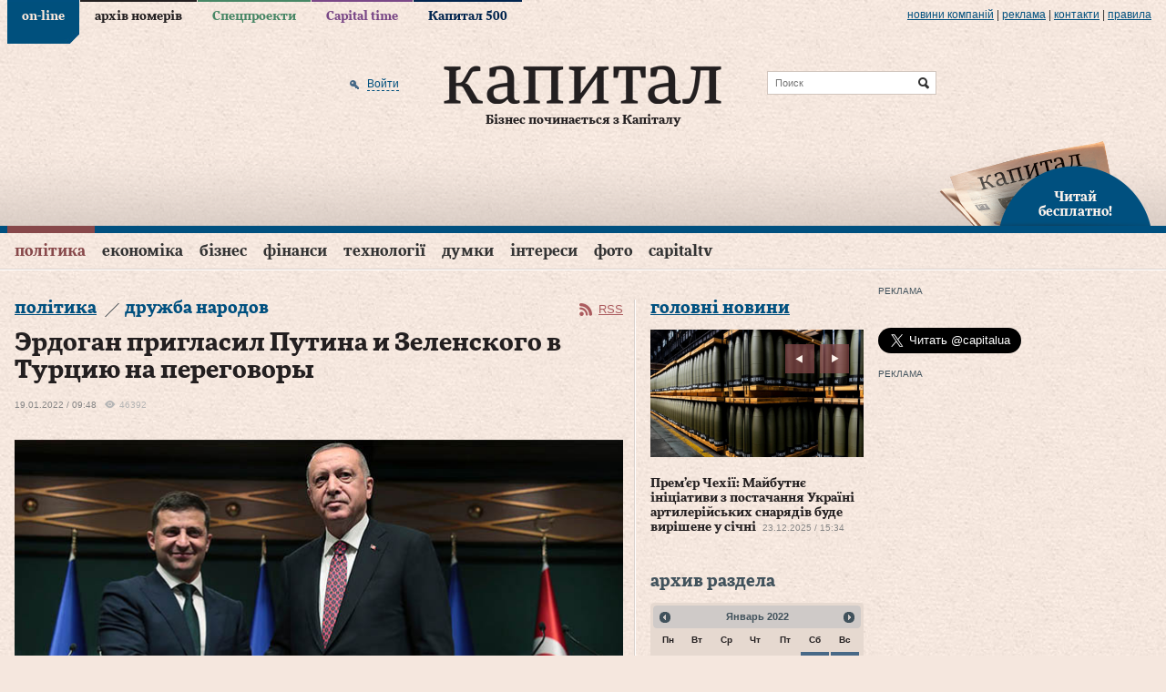

--- FILE ---
content_type: text/html; charset=utf-8
request_url: https://accounts.google.com/o/oauth2/postmessageRelay?parent=https%3A%2F%2Fwww.capital.ua&jsh=m%3B%2F_%2Fscs%2Fabc-static%2F_%2Fjs%2Fk%3Dgapi.lb.en.2kN9-TZiXrM.O%2Fd%3D1%2Frs%3DAHpOoo_B4hu0FeWRuWHfxnZ3V0WubwN7Qw%2Fm%3D__features__
body_size: 161
content:
<!DOCTYPE html><html><head><title></title><meta http-equiv="content-type" content="text/html; charset=utf-8"><meta http-equiv="X-UA-Compatible" content="IE=edge"><meta name="viewport" content="width=device-width, initial-scale=1, minimum-scale=1, maximum-scale=1, user-scalable=0"><script src='https://ssl.gstatic.com/accounts/o/2580342461-postmessagerelay.js' nonce="1DkPSg0RSQF8FvPaDI6hrw"></script></head><body><script type="text/javascript" src="https://apis.google.com/js/rpc:shindig_random.js?onload=init" nonce="1DkPSg0RSQF8FvPaDI6hrw"></script></body></html>

--- FILE ---
content_type: text/html; charset=utf-8
request_url: https://www.google.com/recaptcha/api2/aframe
body_size: 269
content:
<!DOCTYPE HTML><html><head><meta http-equiv="content-type" content="text/html; charset=UTF-8"></head><body><script nonce="MZYl9Wf71SIG3P-vREkvDw">/** Anti-fraud and anti-abuse applications only. See google.com/recaptcha */ try{var clients={'sodar':'https://pagead2.googlesyndication.com/pagead/sodar?'};window.addEventListener("message",function(a){try{if(a.source===window.parent){var b=JSON.parse(a.data);var c=clients[b['id']];if(c){var d=document.createElement('img');d.src=c+b['params']+'&rc='+(localStorage.getItem("rc::a")?sessionStorage.getItem("rc::b"):"");window.document.body.appendChild(d);sessionStorage.setItem("rc::e",parseInt(sessionStorage.getItem("rc::e")||0)+1);localStorage.setItem("rc::h",'1768565767566');}}}catch(b){}});window.parent.postMessage("_grecaptcha_ready", "*");}catch(b){}</script></body></html>

--- FILE ---
content_type: text/css
request_url: https://www.capital.ua/assets/optimized.css?1554978132
body_size: 29019
content:
div,span,applet,object,iframe,h1,h2,h3,h4,h5,h6,p,blockquote,pre,a,abbr,acronym,address,big,cite,code,del,dfn,em,font,img,ins,kbd,q,s,samp,small,strike,strong,sub,sup,tt,var,b,u,i,center,dl,dt,dd,ol,ul,li,fieldset,form,label,legend,table,caption,tbody,tfoot,thead,tr,th,td{margin:0;padding:0;border:0;outline:0;font-size:100%;vertical-align:baseline;background:transparent}body{line-height:1}ol,ul{list-style:none}blockquote,q{quotes:none}:focus{outline:0}ins{text-decoration:none}del{text-decoration:line-through}table{border-collapse:collapse;border-spacing:0}body,textarea,input,select{font-family:"Tahoma","Trebuchet MS",sans-serif;margin:0;padding:0;border:0;outline:0}body{line-height:1.3em;color:#231f20;font-size:62.5%;margin:0;padding:0;border:0;outline:0;background:#f5e7de url(/images/pattern.jpg)}a{color:#00507f}a:hover{color:#0078be}.hideme{height:0;width:0;display:none!important;text-indent:-9999px;position:absolute;visibility:hidden}@font-face{font-family:MorePro;src:url("/font/MoreWebPro-Bold.eot")}@font-face{font-family:MorePro;src:url("/font/MoreWebPro-Bold.woff") format("woff")}.clr{clear:both;font-size:1px;line-height:1px;height:0;overflow:hidden}.clear:after{content:".";display:block;height:0;clear:both;visibility:hidden}.clear{display:inline-block}.clear{display:block}.button{font-size:13px;color:#ffffff;padding:6px 20px;font-weight:bold;display:inline-block;margin:0;border:1px solid #6b9579;background:#718da3 url(/images/button.gif) repeat-x top left;cursor:pointer;text-decoration:none;-webkit-border-radius:2px;-moz-border-radius:2px;border-radius:2px}.button:hover{color:#ffffff}.button.blue{border:1px solid #67605d;background:#255e83 url(/images/button_blue.gif) repeat-x top left;display:inline-block;color:#fef4ed;font-size:11px;padding:8px}.button.red{border:1px solid #8f6e6c;background:#8e4c4e url(/images/button_red.gif) repeat-x top left;display:inline-block;color:#fef4ed}.button.disabled{border:1px solid #adb4ba;background:#d5d2d0 url(/images/button_grey.gif) repeat-x top left;display:inline-block;color:#231f20}a.cancel,a.cancel:hover{display:inline-block;font-size:13px;color:#231f20;padding:6px 20px;font-weight:bold;margin:0;border:1px solid #adb4ba;background:#d5d2d0 url(/images/button_grey.gif) repeat-x top left;cursor:pointer;text-decoration:none;-webkit-border-radius:2px;-moz-border-radius:2px;border-radius:2px}.image_left{float:left;margin-right:16px}.image_right{float:right;margin-left:16px}.image_none{}.image_left img,.image_right img,.image_none img{}.image_desc{font-size:13px!important;color:#1c2125;font-style:italic}.b-hidden-img{display:none;height:0;width:0}.b-custom-branding{position:fixed;height:100%;width:100%;z-index:0}.b-custom-branding a{height:100%;width:100%;display:block;position:absolute;z-index:0}sub,sup{font-size:75%;line-height:0;position:relative;vertical-align:baseline}sup{top:-0.5em}sub{bottom:-0.25em}.b-wrap{max-width:1264px;margin:0 auto;position:relative}.b-branding{background:#f5e7de url(/images/pattern.jpg);max-width:1264px;margin:155px auto 0 auto;position:relative;z-index:333}.b-page{}.b-page-holder{padding:0 8px;margin-bottom:48px}.b-content{width:100%;margin-right:-316px;float:left}.b-content-block{margin-right:316px}.b-content-leftside{width:100%;margin-right:-264px;float:left}.b-content-leftside .b-block-inside{margin-right:264px}.b-content-sidebar{width:234px;float:right;background:url(/images/line_sep_v.gif) repeat-y 0 0;padding-left:18px}body.issue_item .b-content-sidebar{display:none}.b-sidebar{float:right;width:300px}.b-tagname{font-size:1.6em;color:#00507f;font-weight:normal;line-height:1.1em;font-family:'MorePro';text-transform:lowercase}.b-name{margin-bottom:14px}.b-name h3{font-size:1.9em;color:#41525c;font-weight:normal;line-height:1em;font-family:'MorePro';text-transform:lowercase;display:inline}.b-name.no-lowercase h3{text-transform:none}.b-blockname{font-size:1.8em;color:#41525c;font-weight:normal;line-height:1em;font-family:'MorePro';text-transform:lowercase;margin-bottom:14px}.b-name h3.time{color:#7a4887}.b-name h3.opinion{color:#876648}.b-name h3.events{color:#7a4887}.b-name h3 a{color:#00507f;text-decoration:underline}.b-name h3 a:hover{color:#0078be;text-decoration:underline}.b-name h3.time a{color:#7a4887}.b-name h3.opinion a{color:#876648}.b-name h3.events a{color:#7a4887}.b-name .tagname{font-size:1.9em;color:#00507f;font-weight:normal;line-height:1em;font-family:'MorePro';text-transform:lowercase;display:inline;padding-left:28px;background:url(/images/tagline.gif) no-repeat 0 4px}.b-tagname a{color:#00507f;text-decoration:none}.b-rss-feed{position:absolute;top:4px;right:0;z-index:0;height:16px}.b-rss-feed.issue{right:218px}.b-rss-feed a{color:#ab5b5e;font-size:1.3em;padding-left:22px;background:url(/images/ico.png) no-repeat 0 -336px}.b-notice{font-size:1.3em;color:#231f20;font-weight:bold;line-height:1.2em}.b-column-holder{background:url(/images/line_sep.gif) repeat-x bottom left;margin-bottom:16px}.b-column-holder.noborder{margin-bottom:0;background:none}.b-left-column{width:49%;float:left}.b-right-column{width:49%;float:right}.date{font-size:10px;color:#868686}.label{font-size:11px;color:#00507f;text-transform:lowercase}.label a{text-decoration:none;color:#00507f!important}.b-block{margin-bottom:16px;position:relative}.b-block-footer{font-size:1.2em}.b-block-footer .all{text-decoration:underline}.b-fttext{font-size:1.3em;color:#41525c;line-height:1.2em;border:1px solid #c4b8b1;margin-bottom:16px}.b-fttext a{color:#41525c;padding:12px 0 18px 44px;background:#fdd5b9 url(/images/ftico.gif) no-repeat 10px 10px;display:block;text-decoration:none}.b-calendar{display:table;width:100%}.b-banner span{font-size:10px;text-transform:uppercase;color:#41525c;padding-bottom:2px;display:block}.b-banner-300{margin-bottom:16px}.b-banner-content{margin:0 auto 16px auto;text-align:center}.b-banner-middlecolumn{margin-bottom:16px}.b-page-promo{position:relative;margin-bottom:16px}.b-page-promo img,.b-page-promo object,.b-page-promo embed,.b-page-promo iframe,.b-page-promo div{max-width:100%}span.view{color:#b5b5b5;padding-left:16px;background:url(/images/ico.png) no-repeat 0 0;display:inline-block;margin:0 1px 0 2px}span.comment{color:#b5b5b5;padding-left:16px;background:url(/images/ico.png) no-repeat 0 -16px;display:inline-block;margin:0 1px 0 2px}span.photo{width:14px;height:14px;background:url(/images/ico.png) no-repeat 0 -44px;display:inline-block}.spanvideo{width:14px;height:14px;background:url(/images/ico.png) no-repeat 0 -61px;display:inline-block}span.audio{width:14px;height:14px;background:url(/images/ico.png) no-repeat 0 -76px;display:inline-block}span.file{width:14px;height:14px;background:url(/images/ico.png) no-repeat 0 -93px;display:inline-block}.b-top-line{height:48px;overflow:hidden;zoom:1;z-index:333}.b-footer-line{background:url(/images/line_sep.gif) repeat-x 0 36px;height:48px}.b-top-links{}.b-top-links li{float:left;height:48px;font-size:1.4em;font-weight:normal;line-height:1.2em;margin-right:1px;font-family:'MorePro'}.b-top-links li a{display:block;padding:8px 16px 22px 16px;text-decoration:none;color:#00507f;border-top:2px solid #00507f}.b-top-links li.online a{color:#00507f;border-top:2px solid #00507f}.b-top-links li.issue a{color:#231f20;border-top:2px solid #231f20}.b-top-links li.specproject a{color:#488766;border-top:2px solid #488766}.b-top-links li.time a{color:#7a4887;border-top:2px solid #7a4887}.b-top-links li.capital500 a{color:#01244e;border-top:2px solid #01244e}.b-top-links li.softkey a{color:#990000;border-top:2px solid #990000}.b-top-links li.active a,.b-top-links li a:hover{color:#feeadc}.b-top-links li.online.active a,.b-top-links li.online a:hover{background:url(/images/apps_tabs.png) no-repeat 100% 0}.b-top-links li.issue.active a,.b-top-links li.issue a:hover{background:url(/images/apps_tabs.png) no-repeat 100% -48px}.b-top-links li.specproject.active a,.b-top-links li.specproject a:hover{background:url(/images/apps_tabs.png) no-repeat 100% -96px}.b-top-links li.time.active a,.b-top-links li.time a:hover{background:url(/images/apps_tabs.png) no-repeat 100% -144px}.b-top-links li.capital500.active a,.b-top-links li.capital500 a:hover{background:url(/images/apps_tabs.png) no-repeat 100% -192px}.b-top-links li.softkey.active a,.b-top-links li.softkey a:hover{background:url(/images/apps_tabs.png) no-repeat 100% -240px}.b-more-links{position:absolute;top:10px;right:8px;z-index:1}.b-more-links li{font-size:1.2em;color:#333333;display:inline;text-transform:lowercase}.b-more-links li span.counter{font-size:11px;color:#ffffff;background:#00507f;padding:1px 4px 2px 4px;-webkit-border-top-right-radius:2px;-webkit-border-bottom-left-radius:2px;-moz-border-radius-topright:2px;-moz-border-radius-bottomleft:2px;border-top-right-radius:2px;border-bottom-left-radius:2px}.b-more-links li a{text-decoration:underline}.b-header{margin-bottom:16px}.b-header-line{border-bottom:8px solid #00507f;height:200px;background:url(/images/header_shadow.png) repeat-x bottom left}body.issue .b-header-line{border-bottom:8px solid #231f20}body.specproject .b-header-line{border-bottom:8px solid #488766}body.time .b-header-line{border-bottom:8px solid #7a4887}.b-header-line .b-wrap{height:200px}.b-header-holder{width:70%;margin:0 auto}.b-logo{text-align:center;padding:24px 0 4px 0;width:305px;margin:0 auto;position:relative}.b-beta{position:absolute;width:29px;height:16px;background:url(/images/beta.gif) no-repeat 0 0;top:6px;right:-32px;z-index:3}.b-site-slogan{font-size:1.4em;color:#231f20;font-weight:normal;padding:12px 0 0 0;font-family:'MorePro'}.b-beta-text{font-size:1.2em;color:#87484a;font-weight:bold;padding:8px 0 0 0}.b-search-line{width:186px;position:absolute;top:30px;left:66%;z-index:2}.b-search-line input.src{width:186px;margin:0;background:#ffffff;border:1px solid #d1c5bd;padding:6px 24px 6px 8px;font-size:1.1em;color:#333333;-webkit-box-sizing:border-box;-moz-box-sizing:border-box;box-sizing:border-box}.b-search-line input.srcsubmit{width:12px;height:13px;border:none;margin:0;font-size:0;background:#ffffff url(/images/src_ico.gif) no-repeat top left;position:absolute;top:7px;right:8px;z-index:3;cursor:pointer;text-decoration:none;text-indent:-9999px}.b-auth{position:absolute;top:30px;right:66%;z-index:2}.b-auth a.enter{font-size:1.2em;padding-left:20px;text-decoration:none;display:inline-block;margin-top:8px;background:url(/images/ico.png) no-repeat 0 -287px}.b-auth a.enter span{border-bottom:1px dashed #00507f}.b-auth-avatar{float:left;margin-right:8px}.b-auth-avatar img{width:32px;height:32px;-webkit-border-radius:16px;-moz-border-radius:16px;border-radius:16px}.b-auth-info{float:left;padding-right:40px;position:relative;height:32px}.b-auth-info a.showmenu{position:absolute;top:0;right:0;z-index:2;width:32px;height:32px;display:block;background:url(/images/user_menu.gif) no-repeat 0 0}.b-auth-info a.showmenu.active{background:url(/images/user_menu.gif) no-repeat 0 -32px}.b-auth-usermenu{background:#87484a;position:absolute;top:32px;right:0;z-index:3;width:100px;display:none;padding:10px 14px 7px 10px}.b-auth-usermenu li{font-size:1.1em;color:#fef4ed;display:block;padding-bottom:4px}.b-auth-usermenu li a{color:#fef4ed;display:block;text-decoration:underline}.b-auth-username{color:#486987;font-size:1.2em;margin:0 0 3px 0;font-weight:bold}.b-auth-username a{color:#333333;text-decoration:none;display:block}.b-auth-status{color:#87484a;font-size:1.1em;line-height:1.2em;z-index:333;position:absolute;top:16px;left:0}.b-auth-status a{color:#87484a;text-decoration:none;border-bottom:1px dotted #87484a}.b-auth-status span{color:#fef4ed;background:#87484a;float:left;margin-right:8px;padding:1px 4px 2px 4px;-webkit-border-top-right-radius:2px;-webkit-border-bottom-left-radius:2px;-moz-border-radius-topright:2px;-moz-border-radius-bottomleft:2px;border-top-right-radius:2px;border-bottom-left-radius:2px;margin-top:-1px}.b-header-subscribe{position:absolute;bottom:0;right:8px;z-index:0}.b-header-subscribe a{display:block;padding:40px 15px 0 90px;background:url(/images/capital_subscribe.png) no-repeat 0 0;width:137px;height:55px;text-align:center;font-size:1.5em;color:#fef4ed;font-weight:normal;font-family:'MorePro';line-height:1.1em;text-decoration:none}body.issue .b-header-subscribe a{background:url(/images/capital_subscribe.png) no-repeat 0 -99px}body.specproject .b-header-subscribe a{background:url(/images/capital_subscribe.png) no-repeat 0 -198px}body.time .b-header-subscribe a{background:url(/images/capital_subscribe.png) no-repeat 0 -297px}.b-header-ears{height:82px;position:absolute;bottom:0;left:0;z-index:1;width:80%}.b-ears-item{width:30%;float:left;margin-right:10px}.b-header-story{width:33%;float:left;padding:4px 0 0 16px}.b-header-story li{font-size:1.6em;color:#00507f;font-weight:normal;line-height:1em;font-family:'MorePro';margin-bottom:8px;list-style-type:disc}.b-header-story li a{text-decoration:none}body.time .b-header-story li a,body.time .b-header-story li{color:#7a4887}.b-ears-img{float:left;margin-right:10px}.b-ears-img img{filter:grayscale(100%);-webkit-filter:grayscale(100%)}.b-ears-item:hover .b-ears-img img{filter:grayscale(0);-webkit-filter:grayscale(0)}.b-ears-info{overflow:hidden;zoom:1;padding-top:4px}.b-ears-info .b-tagname{margin-bottom:6px;font-size:16px}body.time .b-ears-info .b-tagname{color:#7a4887}.b-ears-title{font-size:1.2em;color:#231f20;line-height:1.2em}.b-ears-title a{text-decoration:none;color:#231f20}.b-menu{background:url(/images/line_sep.gif) repeat-x bottom left;margin-bottom:8px;position:relative}.b-simple-menu{height:0;width:0;display:none!important;text-indent:-9999px;position:absolute;visibility:hidden;margin-left:8px}.b-simple-menu a.showmenu{font-size:1.7em;color:#41525c;font-weight:normal;text-transform:lowercase;font-family:'MorePro';line-height:1em;float:left;position:relative;text-decoration:none;display:block;padding:11px 10px 13px 32px;background:url(/images/section_menu.png) no-repeat 8px 12px;z-index:0}.b-simple-menu a.showmenu.active{color:#fef4ed;background:url(/images/section_menu.png) no-repeat 8px -24px;z-index:2}.b-simple-menu-list{display:none;position:absolute;background:#00507f;padding:32px 16px 12px 8px;z-index:1;top:4px;left:0}.b-simple-menu-list li.top{font-size:1.7em;color:#fef4ed;font-weight:normal;text-transform:lowercase;font-family:'MorePro';line-height:1em;padding-bottom:6px}.b-simple-menu-list li.top a{color:#fef4ed;text-decoration:none}.b-main-menu li.top{float:left}.b-main-menu li.top .menuholder{position:relative}.b-main-menu li.top a.top{font-size:1.7em;color:#333333;font-weight:normal;text-transform:lowercase;font-family:'MorePro';line-height:1em;float:left;position:relative;text-decoration:none;display:block;padding:11px 10px 13px 8px}.b-menu .b-main-menu li.top span.line{display:block;height:8px;background:#87484a;position:absolute;top:-8px;left:0;width:100%;z-index:0;display:none}body.time .b-main-menu li.top span.line{background:#aa64bc}body.specproject .b-main-menu li.top span.line{background:#63ba8d}.b-main-menu li.top.active a.top,.b-main-menu li.top a:hover,.b-main-menu li.sfHover a.top{color:#87484a}body.time .b-main-menu li.top.active a.top,body.time .b-main-menu li.top a:hover,body.time .b-main-menu li.sfHover a.top{color:#7a4887}body.specproject .b-main-menu li.top.active a.top,body.specproject .b-main-menu li.top a:hover,body.specproject .b-main-menu li.sfHover a.top{color:#488766}.b-menu .b-main-menu li.top.active span.line,.b-main-menu li.top:hover span.line{display:block}.b-lang{position:absolute;top:13px;right:8px;z-index:1;font-size:1.3em;color:#333333;line-height:1.2em}.b-lang a{padding-left:8px}.b-lang a.active{color:#333333;text-decoration:none}.b-category-menu{background:#fef4ed;width:100%;position:absolute;display:none;top:40px;left:0;z-index:1;-moz-box-shadow:0 0 2px rgba(68,68,68,0.4);-webkit-box-shadow:0 0 2px rgba(68,68,68,0.4);box-shadow:0 0 2px rgba(68,68,68,0.4)}.h-category-menu{padding:16px 0 16px 16px;overflow:hidden;zoom:1}.b-category-menu-item{width:18%;float:left;margin-right:16px}.b-category-menu-item.opinion{width:21%;background:url(/images/line_sep_v.gif) repeat-y 0 0;padding-left:18px;height:220px}.b-category-menu-item.opinion:first-child{background:none;padding-left:0}.b-category-menu-item.list{background:url(/images/line_sep_v.gif) repeat-y 0 0;padding-left:18px;margin-right:0}.b-category-menu-item li{font-size:1.3em;color:#41525c;line-height:1.2em;padding-bottom:14px}.b-category-menu-item li h3{color:#41525c;font-weight:normal}.b-category-menu-item li a{color:#41525c;text-decoration:none}.b-category-menu-img{position:relative;margin-bottom:8px}.b-category-menu-img img{max-width:100%}.b-category-menu-imgdesc{width:100%;background:url(/images/light_bg.png);position:absolute;bottom:-1px;left:0;z-index:2}.b-category-menu-imgdesc .b-tagname{font-size:14px;padding:14px 16px;line-height:14px}.b-category-menu-title h2{font-size:1.4em;color:#231f20;font-weight:normal;line-height:1.2em;font-family:'MorePro'}.b-category-menu-title h2 a,.b-category-menu-title h2 a:hover{color:#231f20!important;text-decoration:none}.b-category-menu-all{clear:both;font-size:1.3em;line-height:1.2em;text-align:right;margin-top:16px;padding-right:16px}.b-hotnews{position:relative;margin-bottom:16px}.b-hotnews-ticker{background:#e6d9d0 url(/images/ticker_bg.gif) no-repeat 0 0;overflow:hidden;zoom:1;height:47px}.b-hotnews-tickername{float:left;width:206px;height:47px}.b-hotnews-tickername span{display:block;padding:16px 0 0 10px;font-size:1.6em;color:#fef4ed;font-weight:normal;text-transform:lowercase;font-family:'MorePro'}.b-hotnews-list{padding:15px 0 0 5px;overflow:hidden;zoom:1}.b-hotnews-list .ticker-content{font-size:1.2em;color:#87484a;line-height:1.3em;font-weight:bold;overflow:hidden;width:98%}.b-hotnews-list .ticker-content a{color:#87484a;text-decoration:none;display:inline-block;white-space:nowrap;text-overflow:ellipsis;max-width:80%}.b-hotnews-list .ticker-content a:hover{color:#ab5b5e}.b-hotnews-list .ticker-content span.empty{width:14px;height:14px;display:inline-block}.b-hotnews-list .ticker-controls,.b-hotnews-list .ticker-title{display:none}.b-topnews{position:relative;width:100%}.b-topnews .flex-viewport{overflow:hidden;zoom:1}.b-topnews-item{position:relative}.b-topnews-item img.slide{max-width:100%}.b-topnews-info{width:100%;background:url(/images/light_bg.png);position:absolute;bottom:-1px;left:0;z-index:0}.b-content-sidebar .b-topnews-info{position:relative;bottom:auto;left:auto;background:none}.b-topnews-info .b-tagname{margin-bottom:8px}.h-topnews-info{padding:13px 16px}.b-content-sidebar .h-topnews-info{padding:13px 0}.b-topnews-title{}.b-topnews-title h2{font-size:1.6em;color:#231f20;font-weight:normal;line-height:1.1em;font-family:'MorePro';display:inline;padding-right:4px}.b-content-sidebar .b-topnews-title h2{font-size:14px;line-height:16px}.b-topnews-title h2 a{color:#231f20;text-decoration:none}.b-editchoice{}.b-editchoice-list{width:50%;float:left}.b-editchoice-list li{font-size:1.4em;color:#41525c;line-height:1.2em;font-weight:normal;font-family:'MorePro'}.b-editchoice-list li a{color:#41525c;display:block;text-decoration:none;padding:10px 2px 14px 0;background:url(/images/line_sep.gif) repeat-x bottom left;margin-right:16px}.b-editchoice-list li.last a{background:none}.b-editchoice-list li a.hot{color:#87484a;font-weight:normal}.b-editchoice-list li.active{color:#231f20;background:url(/images/current_arrow.gif) no-repeat 98% 50%}.b-editchoice-list li.active a{color:#231f20}.b-editchoice-view{width:50%;float:left;height:310px;background:#e6d9d0;position:relative}.b-editchoice-img{position:relative}.b-editchoice-img img{max-width:100%}.b-editchoice-imgdesc{width:100%;background:url(/images/light_bg.png);position:absolute;bottom:-1px;left:0;z-index:0}.b-editchoice-imgdesc .b-tagname{font-size:14px;padding:14px 16px;line-height:14px}.b-editchoice-info{padding:16px}.b-editchoice-desc{font-size:1.2em;color:#231f20;line-height:1.2em;height:112px;overflow:hidden}.b-editchoice-desc a{color:#231f20;text-decoration:none}.b-editchoice-stat{position:absolute;bottom:14px;left:16px;z-index:0}.b-editchoice-stat .ft{vertical-align:-6px;margin-right:8px}.b-publications{}.b-publications.sep{background:url(/images/line_sep.gif) repeat-x top left;clear:both;padding-top:14px}.b-publications-anons{background:#fef4ed;width:100%}.h-publications-anons{padding:16px 16px 0 16px}.b-publication-item{overflow:hidden;zoom:1;padding-bottom:12px;margin-bottom:10px;background:url(/images/line_sep.gif) repeat-x bottom left}.b-publication-item.last{background:none;margin-bottom:0;padding-bottom:16px}.b-publication-author{float:left;margin-right:16px;width:140px}.b-publication-author-img{margin-bottom:12px}.b-publication-author-img img{width:64px;height:64px;-webkit-border-radius:32px;-moz-border-radius:32px;border-radius:32px}.b-publication-author-info{font-size:1.2em;color:#876648;line-height:1.1em}.b-publication-author-info a{text-decoration:none;color:#876648}.b-publication-img{float:left;margin-right:16px}.b-publication-info{overflow:hidden;zoom:1}.b-publication-info .b-news-action{float:none}.b-publication-info .b-news-action a{float:left;margin:0 16px 0 0}.b-publication-item.opinion .b-publication-holder{overflow:hidden;zoom:1}.b-publication-info .b-tagname{font-size:14px;margin-bottom:8px}.specproject493 .b-tagname,.specproject493 .tagname{color:#ff3333}.b-publication-title{padding-bottom:6px;position:relative}.b-publication-title h3{font-size:1.4em;color:#231f20;font-weight:normal;line-height:1.2em;display:inline;padding-right:4px}.b-publication-title h3 a{color:#231f20;text-decoration:none;display:inline;font-family:'MorePro'}.b-publication-title h3 a.hot{color:#87484a}.b-publication-title.ft{padding:0 0 10px 28px;background:url(/images/ftico.gif) no-repeat 0 0}.b-publication-title.close h3{padding-left:14px;background:url(/images/close_ico.gif) no-repeat 0 0}.b-publication-title.ftclose{padding:0 0 10px 30px;background:url(/images/ftico.gif) no-repeat 0 0}.b-publication-title.ftclose h3{padding-left:14px;background:url(/images/close_ico.gif) no-repeat 0 0}.b-publication-title.close span.close{display:block;position:absolute;top:3px;left:0;z-index:2;width:8px;height:8px}.b-publication-title.ft span.ft{display:block;position:absolute;top:0;left:0;z-index:2;width:20px;height:20px}.b-publication-title.ftclose span.ftclose{display:block;position:absolute;top:0;left:0;z-index:2;width:40px;height:20px}.b-publication-stat{display:inline;padding-right:4px}.b-publication-number{font-size:11px;color:#486987;line-height:12px;display:inline}.b-publication-number a{color:#486987;font-size:11px;text-decoration:underline;padding-left:20px;background:url(/images/ico.png) no-repeat 0 -32px}.b-publication-number a:hover{text-decoration:none}.b-publication-desc{font-size:1.2em;color:#231f20;line-height:1.3em}.b-publication-desc a{text-decoration:none;color:#231f20}.b-topitems{}.b-topitems-tabs li.more{float:right}.b-content-sidebar .b-topitems-tabs li.more{display:none}.b-topitems-tabs{overflow:hidden;zoom:1}.b-topitems-tabs li{float:left;font-size:1.1em}.b-topitems-tabs li.more{float:right}.b-topitems-tabs li a{display:block;color:#486987;text-decoration:none;padding:8px}.b-topitems-tabs li a.active{color:#231f20;text-decoration:none;background:#e6d9d0}.b-topitems-tabs li a span{border-bottom:1px dashed #486987}.b-topitems-tabs li a.active span{border-bottom:none}.b-topitems-list{padding:16px;background:#e6d9d0}.b-newsfeed{}.b-feed-action{position:relative;margin-bottom:16px}.b-feed-category{position:absolute;top:-3px;right:0;z-index:0;font-size:13px;color:#231f20;font-weight:bold}.b-feed-category select{font-size:13px;color:#231f20;margin:0;background:#ffffff;border:1px solid #cbc0ba;padding:5px;-webkit-border-radius:3px;-moz-border-radius:3px;border-radius:3px}.b-newsfeed-date{font-size:1.1em;font-weight:bold;color:#486987;overflow:hidden;zoom:1;margin-bottom:12px}.b-newsfeed-date span{padding:8px;float:left;background:#e6d9d0}.b-newsfeed-list{margin-bottom:2px}.b-newsfeed-list li{padding:0 0 10px 0;position:relative}.b-newsfeed-list li .b-tagname{font-size:14px;margin-bottom:4px}.b-newsfeed-item-holder{position:relative}li.ft .b-newsfeed-item-holder,li.ftclose .b-newsfeed-item-holder{min-height:20px}.b-newsfeed-list li.ft .b-newsfeed-item-holder{padding:0 0 10px 28px;background:url(/images/ftico.gif) no-repeat 0 0}.b-newsfeed-list li.close h3{padding-left:14px;background:url(/images/close_ico.gif) no-repeat 0 -2px}.b-newsfeed-list li.ftclose .b-newsfeed-item-holder{padding:0 0 10px 28px;background:url(/images/ftico.gif) no-repeat 0 0}.b-newsfeed-list li.ftclose h3{padding-left:14px;background:url(/images/close_ico.gif) no-repeat 0 -2px}.b-newsfeed-list li.ftclose{padding-bottom:0}.b-newsfeed-list li.close span.close{display:block;position:absolute;top:7px;left:0;z-index:2;width:8px;height:8px}.b-newsfeed-list li.ft span.ft{display:block;position:absolute;top:0;left:0;z-index:2;width:20px;height:20px}.b-newsfeed-list li.ftclose span.ftclose{display:block;position:absolute;top:0;left:0;z-index:2;width:40px;height:20px}.b-newsfeed-list li.last{margin-bottom:0}.b-newsfeed-list li span.adv,.b-publication-title span.adv,.b-newsfull-info span.adv{display:inline-block;width:14px;height:14px;vertical-align:-2px;background:url(/images/adv.gif) no-repeat center left}.b-newsfeed-list h3{font-size:1.3em;color:#41525c;line-height:1.1em;display:inline;font-weight:normal;padding-right:4px}.b-newsfeed-list h3 a{color:#41525c;text-decoration:none}.b-newsfeed-list h3 a:hover{color:#0078be;text-decoration:none}.b-newsfeed-list h3 a:visited{color:#868686;text-decoration:none}.b-newsfeed-list h3 a:visited:hover{color:#0078be}.b-newsfeed-list h3 a.hot{color:#87484a;font-weight:bold}.b-newsfeed-list h3 a.hot:hover{color:#ab5b5e;font-weight:bold}.b-newsfeed-list h3 a.hot:visited{color:#876566}.b-news-desc{font-size:1.3em;color:#231f20;line-height:1.2em}.b-news-desc a{color:#231f20;text-decoration:none}.b-news-tags{font-size:1.3em;color:#00507f;line-height:1.2em;background:url(/images/stuff_ico.png) no-repeat 2px -94px;padding:2px 0 2px 24px;float:left;width:360px}.b-adjacent-tags .b-news-tags{float:none;width:auto;padding-right:32px}.b-adjacent-tags{padding:16px;background:url(/images/line_sep.gif) repeat-x top left}.b-adjacent-tags-info{font-size:1.2em;color:#41525c;font-weight:bold;line-height:1.1em;padding-bottom:8px}.b-news-tags a{text-decoration:underline}.b-news-footer{overflow:hidden;zoom:1;margin-bottom:16px}.b-news-action{float:right;font-size:1.2em;color:#868686;line-height:1.2em}.b-news-action a{float:right;padding:2px 0;margin-left:16px}.b-news-action a.print{background:url(/images/stuff_ico.png) no-repeat 0 -22px;padding-left:22px}.b-news-action a.favorite{background:url(/images/stuff_ico.png) no-repeat 0 -46px;padding-left:22px;margin-left:0}.b-news-action a.favorite.added{color:#87484a;background:url(/images/stuff_ico.png) no-repeat 0 -157px}.b-news-source{font-size:1.2em;margin-bottom:16px;color:#868686;line-height:1.2em;padding:2px 0}.b-news-source a{text-decoration:underline}.b-news-ftlogo{padding:14px 0 16px 0;background:url(/images/line_sep.gif) repeat-x top left;clear:both}.b-news-ftlogo img{float:left;margin-right:10px}.b-news-ftlogo-text{overflow:hidden;zoom:1}.b-news-ftlogo p{font-size:10px;color:#41525c;line-height:12px;padding-top:5px}.b-news-audio{background:url(/images/line_sep.gif) repeat-x top left;padding:14px 0}.b-news-file{background:url(/images/line_sep.gif) repeat-x top left}.b-news-fileinfo{background:url(/images/download_ico.gif) no-repeat 0 16px;padding:14px 0 14px 42px}.b-news-filename{font-size:1.3em;color:#231f20;font-family:'MorePro';font-weight:normal;line-height:1.2em;margin-bottom:2px}.b-news-filename a{color:#41525c;text-decoration:underline}.b-news-filename a:hover{color:#0078be;text-decoration:underline}.b-news-filesize{font-size:10px;color:#868686;line-height:1.2em}.b-news-seealso{padding:10px 0 16px 0;background:url(/images/line_sep.gif) repeat-x top left;overflow:hidden;zoom:1}.b-news-seealso-item{width:32%;float:left;margin-right:2%}.b-news-seealso-item .b-newsblock-last{width:100%}.b-news-seealso-item.last{width:32%;margin-right:0;float:right}.b-news-readmore{padding:12px 0 0 0;background:url(/images/line_sep.gif) repeat-x top left}.b-news-readmore ul{text-align:justify;text-justify:newspaper;zoom:1}.b-news-readmore ul:after{width:100%;height:0px;visibility:hidden;overflow:hidden;content:'';display:inline-block}.b-news-readmore li{width:30%;margin-bottom:10px;display:inline-block;text-align:left;vertical-align:top;//display:inline;//zoom:1}.b-news-readmore li img{max-width:100%;display:block;margin-bottom:10px}.b-news-readmore li h2{font-size:1.4em;color:#231f20;font-weight:normal;line-height:1.3em;font-family:'MorePro';display:inline;padding-right:4px}.b-news-readmore li h2 a{color:#231f20;text-decoration:none}.b-newstext-readalso{background:url(/images/line_sep.gif) repeat-x top left;font-size:1.3em;color:#231f20;font-weight:bold;line-height:1.2em;margin-bottom:14px}.h-newstext-readalso{background:url(/images/line_sep.gif) repeat-x bottom left;padding:12px 0}.b-newstext-readalso a{text-decoration:none;font-family:'MorePro';font-size:14px}.b-newstext-blockquote{margin-bottom:12px;position:relative;overflow:hidden;zoom:1;clear:both}.b-newstext-blockquote-text{padding:12px 0 0 44px;font-size:1.6em;line-height:1.2em;color:#41525c;font-weight:normal;font-family:'MorePro';background:url(/images/blockquote.png) no-repeat 0 14px;margin-bottom:12px}.b-newstext-blockquote.noauthor .b-newstext-blockquote-text{padding-right:0}.h-newstext-blockquote-text{padding-right:34px;background:url(/images/blockquote.png) no-repeat 100% -276px;min-height:64px}.b-newstext-blockquote-author{width:250px;height:64px;display:table;vertical-align:middle;float:right}.b-newstext-blockquote.noauthor .b-newstext-blockquote-author{width:0;position:relative}.b-newstext-blockquote-authorimg{float:left;margin-right:16px;width:64px;white-space:nowrap}.b-newstext-blockquote-authorimg img{width:64px;height:64px;-webkit-border-radius:32px;-moz-border-radius:32px;border-radius:32px}.b-newstext-blockquote-authorname{height:64px;width:170px;vertical-align:middle;display:table-cell;font-size:13px;font-weight:bold;line-height:1.2em}.b-newstext-blockquote-authorname a{text-decoration:none}.b-newstext-blockquote-authorname span{font-size:11px;color:#41525c;display:block;font-weight:normal}.b-open-pdf{position:absolute;top:-6px;right:0;z-index:0}.pdffile span{padding-left:20px;background:url(/images/ico.png) no-repeat 0 -144px}.b-issue-top{position:relative;margin-bottom:14px}.b-issue-top img.slide{max-width:100%}.b-issue-info{width:100%;background:url(/images/light_bg.png);position:absolute;bottom:-1px;left:0;z-index:0}.h-issue-info{padding:13px 16px}.b-issue-info .b-tagname{margin-bottom:8px}.b-issue-leftcolumn{float:left;width:49%}.b-issue-rightcolumn{float:right;width:49%}.b-issue-block-number{position:absolute;bottom:8px;right:8px;z-index:0;font-size:1.4em;color:#868686;font-weight:bold}.b-calendar-issues{background:#e6d9d0;padding:16px 0 8px 16px;overflow:hidden;zoom:1}.issue-calendar{font-size:1.9em;color:#00507f;font-weight:normal;line-height:1em;font-family:'MorePro';text-transform:lowercase;text-decoration:none;padding-left:10px}.issue-calendar span{border-bottom:1px dotted #00507f;display:inline-block}.b-calendar-issues-item{float:left;width:62px;margin:0 6px 8px 0;text-align:center}.b-calendar-issues-item .cover{margin-bottom:4px}.b-calendar-issues-item .cover img{width:100%}.b-calendar-issues-item .title{font-size:1.1em}.b-story-block,.b-author-block,.b-issue-block,.b-person-block{background:#fef4ed;margin-bottom:16px;-moz-box-shadow:0 0 2px rgba(68,68,68,0.4);-webkit-box-shadow:0 0 2px rgba(68,68,68,0.4);box-shadow:0 0 2px rgba(68,68,68,0.4);position:relative}.b-story-block-corner,.b-author-block-corner,.b-issue-block-corner,.b-person-block-corner{background:url(/images/white_block_corner.jpg) no-repeat bottom right;width:49px;height:49px;position:absolute;bottom:-3px;right:-3px;z-index:0}.h-story-block,.h-author-block,.h-issue-block,.h-person-block{padding:16px 42px 16px 16px;overflow:hidden;zoom:1}.b-story-img,.b-author-img,.b-person-img{float:left;margin-right:16px}.b-author-img img,.b-person-img img{width:128px;height:128px;-webkit-border-radius:64px;-moz-border-radius:64px;border-radius:64px}.b-story-info{overflow:hidden;zoom:1}.b-author-info,.b-person-info{overflow:hidden;zoom:1;padding-top:16px}.ft .b-author-info,.press .b-author-info{padding-top:0}.b-author-info dl,.b-person-info dl,.b-person-info ul{padding-bottom:8px}.b-author-info dt,.b-person-info dt{font-size:1.3em;color:#231f20;line-height:1.2em;font-weight:bold;float:left;width:88px;margin-bottom:2px}.b-person-info li{font-size:1.3em;color:#231f20;line-height:1.2em;margin-bottom:2px}.b-author-info dd,.b-person-info dd{font-size:1.3em;color:#231f20;line-height:1.2em;margin-left:90px;margin-bottom:2px}.b-story-title{font-size:2.8em;color:#00507f;font-weight:normal;line-height:1em;font-family:'MorePro'}.b-author-name,.b-person-name{font-size:2.4em;color:#231f20;font-weight:normal;line-height:1em;font-family:'MorePro';padding:8px 0 4px 0}.b-author-name a,.b-person-name a{color:#231f20;text-decoration:none}.b-author-name a:hover,.b-person-name a:hover{color:#00507f}.b-author-name a.edit{display:inline-block;height:16px;background:url(/images/ico.png) no-repeat 0 -265px;margin:0 0 0 5px;padding:0 0 0 22px;font-size:11px;font-weight:normal;font-family:Tahoma;vertical-align:4px}.b-author-name a.edit span{display:block;line-height:16px}.b-author-desc{font-size:1.1em;color:#868686;line-height:1.1em;padding:4px 0 8px 0}.b-story-description,.b-author-about{font-size:1.3em;color:#231f20;line-height:1.2em;margin-top:10px}.ft .b-author-about,.press .b-author-about{margin-top:0}.b-author-subscribe-all{margin-top:16px;font-size:1.3em;line-height:1.2em;color:#00507f}.b-author-subscribe-all span{font-size:11px}.b-author-subscribe-all a.subscribeto{padding:1px 0 2px 24px;background:url(/images/ico.png) no-repeat 0 -360px;display:inline-block;*zoom:1;*display:inline}.b-author-subscribe-all a.done{color:#00507f;background:url(/images/ico.png) no-repeat 0 -392px;text-decoration:none;cursor:default}.b-newsblock{}.b-newsblock-list{overflow:hidden;zoom:1}.b-newsblock-last{float:left;width:48%}.b-content-sidebar .b-newsblock-last{float:none;width:100%}.b-newsblock-img{position:relative;margin-bottom:8px}.b-newsblock-img img{max-width:100%}.b-newsblock-imgdesc{width:100%;background:url(/images/light_bg.png);position:absolute;bottom:-1px;left:0;z-index:0}.b-newsblock-imgdesc .b-tagname{font-size:14px;padding:14px 16px;line-height:14px}.b-newsblock-title{margin-bottom:4px}.b-newsblock-title h2{font-size:1.4em;color:#231f20;font-weight:normal;line-height:1.2em;font-family:'MorePro';display:inline;padding-right:4px}.b-newsblock-title h2 a{color:#231f20;text-decoration:none}.b-newsblock-more{float:right;width:48%}.b-newsblock-stat{display:inline}.b-newsfull{}.b-newsfull-info{padding-bottom:8px}.b-newsfull-info span.adv{float:left;vertical-align:0;margin-top:-1px;margin-right:5px}.b-newsfull h1.title{font-size:2.8em;color:#231f20;font-weight:normal;line-height:1.1em;font-family:'MorePro';margin-bottom:16px}.b-news-stat{margin-bottom:16px}.b-newsfull-info .b-news-stat{float:left;margin:0 16px 8px 0}.b-newsfull-info .b-news-author{float:left;margin:-10px 16px 8px 0}.b-news-stat .date,.b-news-stat .label{padding-right:4px}.b-news-stat .number{margin-left:4px;font-size:1.1em;line-height:1.2em;color:#486987;text-decoration:underline;padding-left:20px;background:url(/images/ico.png) no-repeat 0 -32px}.b-news-stat .number:hover{text-decoration:none}.b-news-author{margin-bottom:16px;position:relative}.b-news-author .b-user-hovercard{left:-8px}.b-news-author .b-author-subscribe-all{margin-top:8px}.b-news-author-photo{float:left;margin-right:8px}.b-news-author-photo img{width:32px;height:32px;-webkit-border-radius:16px;-moz-border-radius:16px;border-radius:16px}.b-news-author-info{display:inline-block;padding-top:10px;font-size:1.1em;color:#868686;font-weight:normal;text-transform:uppercase;line-height:1.2em;white-space:nowrap}.b-news-author-info a{text-decoration:none;color:#868686}.b-news-author-info a:hover{color:#0078be}.b-newsfull-text{margin-bottom:0!important}.b-timefeed-item{width:300px;background:#fef4ed;-moz-box-shadow:0 0 3px rgba(68,68,68,0.3);-webkit-box-shadow:0 0 3px rgba(68,68,68,0.3);box-shadow:0 0 3px rgba(68,68,68,0.3);position:relative}.b-time-item{position:relative}.b-time-img,.b-time-cover{position:relative}.b-time-img img,.b-time-cover img{max-width:100%}.b-time-imgdesc{width:100%;background:url(/images/light_bg.png);position:absolute;bottom:-1px;left:0;z-index:0}.b-time-desc,.b-time-img .b-time-imgdesc{background:url(/images/purple_bg.png)}.b-time-desc.red,.b-time-img .b-time-imgdesc.red{background:url(/images/red_bg.png)}.b-time-desc.orange,.b-time-img .b-time-imgdesc.orange{background:url(/images/orange_bg.png)}.b-time-desc.yellow,.b-time-img .b-time-imgdesc.yellow{background:url(/images/yellow_bg.png)}.b-time-desc.green,.b-time-img .b-time-imgdesc.green{background:url(/images/green_bg.png)}.b-time-desc.blue,.b-time-img .b-time-imgdesc.blue{background:url(/images/blue_bg.png)}.b-time-desc.darkblue,.b-time-img .b-time-imgdesc.darkblue{background:url(/images/darkblue_bg.png)}.b-time-imgdesc .b-tagname,.b-time-desc .b-tagname{font-size:14px;padding:14px 16px;line-height:14px;color:#fef4ed}.b-time-info{padding:16px}.b-time-pdf{width:100%;background:url(/images/light_bg.png);position:absolute;bottom:-1px;left:0;z-index:0;text-align:center}.h-time-pdf{padding:16px}.b-static-text{margin-bottom:16px}.b-static-text img{max-width:100%;height:auto}.b-static-text video,.b-static-text object,.b-static-text embed,.b-static-text iframe{max-width:100%}.b-static-text h1{font-size:2em;color:#231f20;font-weight:normal;line-height:1.1em;font-family:'MorePro';margin-bottom:16px}.b-static-text h2{font-size:1.6em;color:#231f20;font-weight:normal;line-height:1.2em;font-family:'MorePro';margin-bottom:16px}.b-static-text h3,.b-static-text h4{font-size:1.4em;color:#231f20;font-weight:bold;line-height:1.2em;margin-bottom:16px}.b-static-text p{font-size:1.3em;color:#231f20;line-height:1.3em;padding-bottom:16px}.b-static-text blockquote{font-size:1.3em;color:#87484a;font-weight:bold;line-height:1.3em;padding-left:16px;margin:0 0 16px 16px;border-left:4px solid #87484a;clear:both}.b-static-text blockquote p{font-size:13px;color:#87484a;padding:0}.b-static-img{float:left;position:relative;margin:0 16px 8px 0;max-width:464px}.b-static-img.fulllenght{margin-right:0;float:none;max-width:100%}.b-static-video{position:relative;margin:0 0 16px 0;min-width:320px}.b-static-video embed,.b-static-video video,.b-static-video object,.b-static-video iframe{max-width:100%}.b-static-img img{}.b-static-video-info{background:#e6d9d0;padding:8px}.b-static-video-info table{width:100%;margin-bottom:0;background:none}.b-static-video-info td{vertical-align:middle}.b-static-video-info .code{width:76%}.b-static-video-info p{font-size:11px;color:#333333;display:inline;padding:0}.b-static-video-info .text{width:136px;white-space:nowrap;padding-right:4px}.b-static-video-info .copylink{display:block;width:16px;height:16px;background:url(/images/stuff_ico.png) no-repeat 0 -70px;margin:0 0 0 8px}.b-static-video-info .input{border:1px solid #c9bdb6;background:#ffffff;padding:4px;margin:0;font-size:11px;color:#868686;width:100%;-webkit-box-sizing:border-box;-moz-box-sizing:border-box;box-sizing:border-box}.b-static-media{margin-top:12px}.b-static-files{float:left;width:320px;position:relative;margin:0 16px 8px 0}.b-static-imgdesc{padding:8px 0 0 0;font-size:1.3em;color:#231f20;font-weight:bold;line-height:1.2em;max-width:464px;display:block}.b-static-imgdesc.full{max-width:100%;font-size:12px}.b-static-video .b-static-imgdesc{max-width:100%}.b-static-imgsource{font-size:11px;color:#868686;line-height:12px;margin-top:8px;display:block}.b-static-imgsource a{text-decoration:underline}.b-static-text ul,.b-static-text ol{margin:0 0 8px 16px}.b-static-text ul li{font-size:1.3em;list-style:none;color:#231f20;line-height:1.3em;padding:0 0 8px 16px;background:url(/images/bullet.gif) no-repeat 0 5px}.b-static-text ol li{font-size:1.3em;list-style:decimal;color:#231f20;line-height:1.3em;padding:0 0 8px 12px}.b-static-text table{width:100%;margin-bottom:16px;background:url(/images/line_sep.gif) repeat-x bottom left}.b-static-text th{font-size:1.3em;font-weight:bold;color:#231f20;text-align:left;padding:10px 8px;background:url(/images/line_sep.gif) repeat-x bottom left}.b-static-text td{font-size:1.3em;font-weight:normal;vertical-align:top;color:#231f20;text-align:left;padding:10px 8px}.b-static-text td p{font-size:13px;font-weight:normal;color:#231f20;padding:0}.b-profile-block{margin-bottom:16px}.b-profile-blockname{background:url(/images/line_sep.gif) repeat-x top left;padding-top:12px;margin-bottom:16px;font-size:1.3em;color:#41525c;font-weight:bold}.b-profile-blockname.nomargin{margin:0}.b-profile-productname{font-size:1.8em;color:#231f20;font-weight:normal;line-height:1.2em;font-family:'MorePro';margin-bottom:4px}.b-profile-productname span{font-family:Tahoma;color:#fef4ed;font-size:11px;font-weight:bold;padding:0 4px 2px 4px;background:#488766;vertical-align:16px}.b-profile-product-info{font-size:1.1em;color:#868686;line-height:1.1em;margin-bottom:14px}.b-profile-product-param li{font-size:1.3em;color:#231f20;line-height:1.2em;margin-bottom:2px}.b-social-friends{overflow:hidden;zoom:1}.b-social-friend{float:left;margin:0 16px 14px 0}.b-social-friend-photo{float:left;margin-right:8px}.b-social-friend-photo img{width:32px;height:32px;-webkit-border-radius:16px;-moz-border-radius:16px;border-radius:16px}.b-social-friend-info{font-size:1.2em;color:#231f20;font-weight:bold;line-height:1.1em;height:32px;display:table-cell;vertical-align:middle}.b-social-friend-info a{color:#231f20;text-decoration:none}.b-social-friend-more{font-size:1.3em;height:32px;display:table-cell;vertical-align:middle}.b-social-friend-more a{text-decoration:none;border-bottom:1px dashed #00507f}.b-author-subscribe p.info{font-size:1.1em;color:#868686;font-weight:normal;line-height:1.2em;margin-bottom:4px;margin-bottom:24px}.b-author-subscribe h3{font-size:2em;color:#231f20;font-weight:normal;line-height:1.1em;font-family:'MorePro';margin-bottom:4px}.b-author-subscribe table{width:100%;background:url(/images/line_sep.gif) repeat-x top left;margin-bottom:16px}.b-author-subscribe th{font-size:1.3em;color:#231f20;padding:16px 0;text-align:left;font-weight:bold;vertical-align:middle;background:url(/images/line_sep.gif) repeat-x bottom left}.b-author-subscribe .center{text-align:center}.b-author-subscribe td{color:#231f20;padding:16px 0;text-align:left;vertical-align:middle;background:url(/images/line_sep.gif) repeat-x bottom left}.b-author-follow{}.b-author-subscribe-img{float:left;margin-right:16px}.b-author-subscribe-img img{width:64px;height:64px;-webkit-border-radius:32px;-moz-border-radius:32px;border-radius:32px}.b-author-subscribe-info{font-size:1.6em;height:64px;vertical-align:middle;display:table-cell;color:#231f20;font-weight:bold;line-height:1.2em;padding-right:16px}.b-author-subscribe-info p{font-size:13px;color:#231f20;font-weight:normal;line-height:16px}.b-author-subscribe-submit{text-align:center}.b-notify-list{}.b-notify-item{background:url(/images/line_sep.gif) repeat-x top left;padding-top:14px;margin-top:16px;padding-left:2px;position:relative}.b-notify-empty{text-align:center;font-size:1.2em;color:#868686}.b-notify-hide{position:absolute;top:17px;right:1px;z-index:3;width:10px;height:10px}.b-notify-hide a{display:inline-block;width:10px;height:10px;background:url(/images/hide_ico.gif) no-repeat 0 0}.b-notify-name{font-size:1.3em;color:#231f20;line-height:1.2em;font-weight:bold;padding-right:16px}.b-notify-name p{overflow:hidden;zoom:1}.b-notify-item.read .b-notify-name{font-weight:normal}.b-notify-item.ban .b-notify-name{color:#87484a}.b-notify-item a.more{font-weight:normal}.b-notify-item span.ico{float:left;width:16px;height:16px;margin-right:22px}.b-notify-item.read span.ico{filter:alpha(opacity=40);-moz-opacity:0.4;opacity:0.4}.b-notify-item.system span.ico{background:url(/images/ico.png) no-repeat 0 -240px}.b-notify-item.subscribe span.ico{background:url(/images/ico.png) no-repeat 0 -167px}.b-notify-item.ban span.ico{background:url(/images/ico.png) no-repeat 0 -193px}.b-notify-item.answer span.ico{background:url(/images/ico.png) no-repeat 0 -216px}.b-notify-item-answer{margin:16px 32px 0 38px;padding:14px 16px;background:#e6d9d0;-webkit-border-radius:4px;-moz-border-radius:4px;border-radius:4px}.b-notify-action{background:url(/images/line_sep.gif) repeat-x top left;padding-top:14px;margin-top:16px;text-align:right}.b-notify-anons{background:#fef4ed;z-index:222;position:absolute;display:none;width:240px;top:8px;left:-8px;-moz-box-shadow:0 0 2px rgba(68,68,68,0.4);-webkit-box-shadow:0 0 2px rgba(68,68,68,0.4);box-shadow:0 0 2px rgba(68,68,68,0.4)}.h-notify-anons{padding:22px 8px 0 8px}.b-notify-anons .b-notify-item{padding:10px 0 12px 0;margin:0;background:url(/images/line_sep.gif) repeat-x bottom left}.b-notify-anons .b-notify-item.last{padding:10px 0 12px 0;margin:0;background:none}.b-notify-anons .b-notify-name{font-size:11px;padding:0;font-weight:normal}.b-notify-anons .b-notify-item span.ico{margin-right:12px}.b-notify-all{background:#87484a;padding:4px 8px 6px 8px;font-size:1.1em;color:#fef4ed;text-align:center}.b-notify-all a{color:#fef4ed;text-decoration:underline}.b-subscribe-form{}.b-subscribe-line{background:url(/images/line_sep.gif) repeat-x bottom left;margin-bottom:16px;overflow:hidden;zoom:1}.b-subscribe-section{width:130px;float:left;font-size:1.3em;color:#231f20;line-height:1.2em;font-weight:bold}.b-subscribe-fields{margin-left:132px}.b-subscribe-email{color:#868686;font-size:1.3em;line-height:1.2em;margin-bottom:14px;font-weight:bold}.b-subscribe-fields input{margin:0;vertical-align:-1px}.b-subscribe-fields li{width:120px;margin:0 16px 16px 0;float:left;font-size:1.3em;color:#231f20;line-height:1.2em}.b-subscribe-action{text-align:right}.b-subscribe-product li{background:#fef4ed;-moz-box-shadow:0 -2px 2px rgba(68,68,68,0.4);-webkit-box-shadow:0 -2px 2px rgba(68,68,68,0.4);box-shadow:0 -2px 2px rgba(68,68,68,0.4);position:relative;padding:32px 32px 16px 32px;width:50%;font-size:2em;color:#231f20;font-weight:normal;line-height:1.1em;font-family:'MorePro';z-index:3}.b-subscribe-product li span{font-size:11px;color:#868686;display:block;font-family:Tahoma;line-height:12px}.b-subscribe-period{background:#fef4ed;margin-bottom:16px;-moz-box-shadow:0 0 2px rgba(68,68,68,0.4);-webkit-box-shadow:0 0 2px rgba(68,68,68,0.4);box-shadow:0 0 2px rgba(68,68,68,0.4);position:relative}.b-subscribe-period table{width:100%}.b-subscribe-period td{padding:32px;background:url(/images/line_sep.gif) repeat-x bottom left}.b-subscribe-period .last td{background:none}.b-subscribe-period td input{margin:0 10px 0 0;vertical-align:-1px}.b-subscribe-period td.name,.b-subscribe-period td.price{font-size:1.8em;color:#231f20;font-weight:normal;line-height:1.2em;font-family:'MorePro'}.b-subscribe-period td.period{font-size:1.1em;color:#868686;font-weight:bold}.b-subscribe-period td.visa{background:url(/images/visa.png) no-repeat 32px 32px}.b-subscribe-period tr:hover td{background-color:#e3e4d9}.b-subscribe-period .last:hover td{background:none}.b-subscribe-period .last:hover td.visa{background:url(/images/visa.png) no-repeat 32px 32px}.b-comments-item{position:relative}.b-comment-header{font-size:1.8em;color:#41525c;font-weight:normal;line-height:1.2em;font-family:'MorePro';background:url(/images/line_sep.gif) repeat-x bottom left;margin-bottom:16px;padding:14px 0 12px 0;text-transform:lowercase}.b-comment-header span{color:#87484a}.b-comments-auth-notice{font-size:1.2em;color:#231f20;margin:8px 0 16px 0;padding-left:22px;background:url(/images/form_ico_bg.png) no-repeat 0 0}.b-comments-form{background:#e6d9d0;padding:8px;-webkit-border-radius:4px;-moz-border-radius:4px;border-radius:4px;position:relative;margin-bottom:16px}.b-comments-form textarea{width:100%!important;height:80px;font-size:13px;color:#231f20;margin:0;background:#ffffff;border:1px solid #d1c5bd;padding:8px;-webkit-border-radius:4px;-moz-border-radius:4px;border-radius:4px;-webkit-box-sizing:border-box;-moz-box-sizing:border-box;box-sizing:border-box}.b-comments-avatar{font-size:1.2em;color:#231f20;margin-top:8px;overflow:hidden;zoom:1}.b-comments-avatar img{width:32px;height:32px;float:left;margin-right:8px;-webkit-border-radius:16px;-moz-border-radius:16px;border-radius:16px;margin-right:8px}.b-comments-avatar span{padding-top:10px;float:left;font-weight:bold}.b-comments-submit{text-align:right;color:#231f20;position:absolute;bottom:10px;right:8px;z-index:5}.comment_error_msg{text-align:center;font-size:1.2em;color:#87484a;position:absolute;bottom:17px;left:220px;z-index:22}.b-comments-submit p.info{font-size:1.3em;color:#231f20}.b-comments-list-holder p.empty{font-size:1.3em;color:#231f20;font-weight:bold;line-height:1.2em;padding-bottom:16px}.b-comments-list .b-comments-item{background:url(/images/line_sep.gif) repeat-x bottom left;margin-bottom:16px;padding:0 38px 0 8px}.b-comments-list .b-comments-item.last{background:none;margin-bottom:16px;padding-bottom:0}.b-comments-author{margin-bottom:6px;padding-top:8px;overflow:hidden;zoom:1}.b-comments-user-info{overflow:hidden;zoom:1}.b-comments-user-avatar{float:left;margin-right:8px}.b-comments-user-avatar img{width:32px;height:32px;-webkit-border-radius:16px -moz-border-radius:16px;border-radius:16px}.b-comments-user-location{color:#868686;font-size:11px;padding-top:4px}.b-comments-user-location a,.b-comments-user-location a:hover{color:#868686;text-decoration:none}.b-comments-user-job{color:#41525c;font-size:11px}.b-comments-user-job a,.b-comments-user-job a:hover{color:#41525c;text-decoration:none}.b-comments-user{font-size:1.2em;color:#231f20;font-weight:bold;line-height:1.3em;padding-bottom:1px}.b-comments-user .comments-author a{color:#231f20;text-decoration:none;padding:1px 0}.b-comments-user .comments-author a:hover{color:#0078be}.b-comments-user .comments-author.author a{padding-right:24px;background:url(/images/capital_favicon.gif) no-repeat center right}.b-comments-date{font-size:11px;color:#868686;padding:0 8px;font-weight:normal}.b-comments-user a.reply{font-size:11px;font-weight:normal}.b-comments-info{overflow:hidden;zoom:1}.b-comments-entry{font-size:1.2em;color:#231f20;line-height:1.3em;padding-bottom:16px}.b-commented-news{background:url(/images/line_sep.gif) repeat-x bottom left;overflow:hidden;zoom:1}.b-commented-newstitle{width:204px;float:left}.b-commented-news-tree{margin-left:216px}.b-commented-news-tree .b-comments-entry a{color:#231f20;text-decoration:none}.b-commented-news-tree .b-comments-vote{top:6px}.b-comments-tree-1{margin-left:20px!important}.b-comments-tree-2{margin-left:44px!important}.b-comments-tree-3{margin-left:76px!important}.b-comments-tree-4{margin-left:108px!important}.b-comments-tree-5{margin-left:140px!important}.b-comments-vote{position:absolute;top:0;right:0;z-index:3;width:35px}.b-comments-vote a{display:block;width:35px;height:15px}.b-comments-vote a.voted{filter:alpha(opacity=40);-moz-opacity:0.4;opacity:0.4}.b-comments-vote a.plus{background:url(/images/plus_minus.png) no-repeat 0 0}.b-comments-vote a.plus:hover{background:url(/images/plus_minus.png) no-repeat 0 -30px}.b-comments-vote a.minus{background:url(/images/plus_minus.png) no-repeat 0 -15px}.b-comments-vote a.minus:hover{background:url(/images/plus_minus.png) no-repeat 0 -45px}.b-comments-vote span{display:block;width:35px;text-align:center;font-size:1.1em;color:#868686;font-weight:bold;padding:3px 0}.b-comments-vote span.up{color:#488766}.b-comments-vote span.down{color:#87484a}.b-user-hovercard{background:#fef4ed;top:-8px;left:0;padding:8px 8px 12px 8px!important;z-index:200!important;display:none;width:300px}.b-form-done{font-size:1.3em;color:#41525c;line-height:1.2em;font-weight:bold;padding:16px;margin-bottom:16px;background:url(/images/form_done_bg.png)}.b-form-error{font-size:1.3em;color:#41525c;line-height:1.2em;font-weight:bold;padding:16px;margin-bottom:16px;background:url(/images/form_error_bg.png)}.b-form-notice{font-size:1.3em;color:#41525c;line-height:1.2em;font-weight:bold;padding:16px;margin-bottom:16px;background:#fdd5b9}.b-form-done p,.b-form-error p,.b-form-notice p{padding-left:22px;background:url(/images/form_ico_bg.png) no-repeat 0 1px}.b-form dt{font-size:1.3em;color:#231f20;font-weight:bold;float:left;width:154px;padding-top:11px}.b-form dt span.asterisk{color:#87484a}.b-form dt.required,.b-form dt.required span.asterisk{color:#00507f}.b-form dt.required-social,.b-form dt.required-social span.asterisk{color:#41525c}.b-form dd{margin-left:156px;margin-bottom:10px;font-size:13px;color:#231f20}.b-form dd input{margin:0}.b-form dd p.error{font-size:11px;color:#87484a;padding-top:2px}.b-form dd p.hint{font-size:11px;color:#868686;padding-top:2px}.b-form dd .hintico{display:inline-block;width:14px;height:13px;background:url(/images/form_ico_bg.png) no-repeat 0 0;margin-left:4px;vertical-align:-2px}.b-form dd .eyeico{display:inline-block;width:16px;height:16px;background:url(/images/eye_ico.png) no-repeat 0 0;margin-left:4px;vertical-align:-4px}.b-form dd .eyeico.hidden{background:url(/images/eye_ico.png) no-repeat 0 -16px}.b-form dd #profile_avatar{margin-top:5px}.b-form .form_input,.b-form .input{width:206px;font-size:13px;color:#231f20;padding:8px 16px;margin:0;background:#ffffff;border:1px solid #d1c5bd;-webkit-border-radius:4px;-moz-border-radius:4px;border-radius:4px;-webkit-box-sizing:border-box;-moz-box-sizing:border-box;box-sizing:border-box}.b-form dd .custom-combobox{width:206px;position:relative;display:block}.b-form dd input.custom-combobox-input{width:206px;font-size:13px;font-weight:normal;color:#231f20;padding:8px 32px 8px 16px;margin:0;background:#ffffff;border:1px solid #d1c5bd;-webkit-border-radius:4px;-moz-border-radius:4px;border-radius:4px;-webkit-box-sizing:border-box;-moz-box-sizing:border-box;box-sizing:border-box}.b-form dd .custom-combobox .custom-combobox-toggle{border:none;background:url(/images/select_control.gif) no-repeat 0 0;width:10px;height:9px;position:absolute;top:14px;right:20px;-webkit-border-radius:0;-moz-border-radius:0;border-radius:0;margin:0}.b-form dd .custom-combobox .ui-state-default .ui-icon{background:none}.b-form textarea{width:100%!important;height:120px;font-size:13px;color:#231f20;padding:7px 16px;margin:0;background:#ffffff;border:1px solid #d1c5bd;-webkit-border-radius:4px;-moz-border-radius:4px;border-radius:4px;-webkit-box-sizing:border-box;-moz-box-sizing:border-box;box-sizing:border-box}.b-form select{width:206px;font-size:13px;color:#231f20;padding:7px 16px;margin:0;background:#ffffff;border:1px solid #d1c5bd;-webkit-border-radius:4px;-moz-border-radius:4px;border-radius:4px}.b-form dd img.customer-required{width:64px;height:64px;-webkit-border-radius:32px;-moz-border-radius:32px;border-radius:32px}.b-form .code_input{width:80px;vertical-align:12px;text-align:center;font-size:18px;color:#231f20;padding:8px;margin:0;background:#ffffff;border:1px solid #d1c5bd;-webkit-border-radius:4px;-moz-border-radius:4px;border-radius:4px;-webkit-box-sizing:border-box;-moz-box-sizing:border-box;box-sizing:border-box}.b-form .dob{width:120px;background:#ffffff url(/images/stuff_ico.png) no-repeat 95% 8px}.b-form input.error,.b-form select.error,.b-form textarea.error{border:1px solid #8e5254;background-color:#fdd5b9}.b-form .refresh{vertical-align:12px;padding:0 8px}.b-form ul{padding-top:11px}.b-form li{color:#231f20;padding-bottom:8px}.b-form ul.radio_list li{display:inline;padding-right:16px}.b-form li input{margin:0;vertical-align:-1px}.b-form-submit{margin:0 0 20px 156px}.b-form-submit a{font-size:12px;padding-left:8px}.b-login-box{margin-bottom:16px}.b-login-box-left{float:left;width:390px;position:relative}.b-login-box-right{float:right;width:190px;padding-left:14px;background:url(/images/line_sep_v.gif) repeat-y top left}.b-login-box-text{font-size:12px;padding-bottom:8px}.b-follow-text{padding:16px 0 8px 0}.b-follow-text p{font-size:13px;font-weight:bold}.b-follow-text li{font-size:13px;font-weight:bold;padding-bottom:8px}.b-follow-text li input{margin:0;vertical-align:-2px}.b-login-box-socialbtn{overflow:hidden;zoom:1}.b-login-box-socialbtn ul{padding:0}.b-login-box-socialbtn li{margin-bottom:4px;padding:0}.b-login-box-socialbtn li a.social-login-button{display:block;width:156px;height:10px;font-size:13px;color:#fef4ed;text-decoration:none;padding:8px 0 8px 35px}.b-login-box-socialbtn li a.fb-login-button{background:url(/images/social.gif) no-repeat 0 0}.b-login-box-socialbtn li a.fb-login-button span{margin:-6px 0 0 -8px}.b-login-box-socialbtn li a.google-login-button{background:url(/images/social.gif) no-repeat 0 -26px}.b-login-box-socialbtn li a.vk-login-button{background:url(/images/social.gif) no-repeat 0 -52px}.b-login-box-socialbtn li a.linkedin-login-button{background:url(/images/social.gif) no-repeat 0 -78px}.b-media-item{position:relative}.b-newsfull .b-media-item{height:400px;background:#f5e7de url(/images/pattern.jpg);text-align:center;vertical-align:middle}.b-media-item .play{position:absolute;top:50%;left:50%;width:34px;height:26px;z-index:0;margin:-26px 0 0 0;background:url(/images/play_ico.png) no-repeat 0 0}.b-media-item img.slide{max-width:100%;display:block}.b-newsfull .b-media-item img.slide{width:auto!important;display:inline!important}.b-media-info{width:100%;background:url(/images/light_bg.png);position:absolute;text-align:left;bottom:-1px;left:0;z-index:2}.b-media-info .b-tagname{margin-bottom:6px;font-size:14px}.b-media-photoanons .b-media-info{background:url(/images/dark_bg.png)}.b-media-photoanons .b-tagname{color:#fef4ed}.h-media-info{padding:13px 16px}.b-media-title h3{font-size:1.6em;color:#231f20;font-weight:normal;line-height:1.2em;font-family:'MorePro';display:inline}.b-media-title h3 a{color:#231f20;text-decoration:none}.b-media-photoanons .b-media-title h3,.b-media-photoanons .b-media-title h3 a{color:#fef4ed}.b-media-stat{margin-top:6px}.b-media-stat .date{padding-right:8px}.b-media-photoanons .b-media-stat span{color:#868686}.b-media-photoanons{padding:8px;background:#41525c;position:relative}.b-media-viewmore{overflow:hidden;zoom:1;height:94px}.b-media-viewmore ul{width:500px}.b-media-viewmore li{float:left;position:relative;padding-top:8px;margin-right:3px;cursor:pointer}.b-media-viewmore li a{display:block}.b-media-viewmore li span{display:none}.b-media-viewmore li.flex-active-slide span{background:url(/images/media_frame.png) no-repeat center top;position:absolute;top:0;left:0;z-index:3;width:144px;height:94px;display:block}.b-media-viewmore li img{max-width:100%}.b-media-gallery{margin-bottom:16px;position:relative}.b-media-gallery .flex-viewport{overflow:hidden;zoom:1}.b-media-gallery-viewmore{margin:0 auto!important;padding:0 46px!important}.b-media-gallery-viewmore .slides li{margin:0 1px;cursor:pointer}.b-media-photo-info{font-size:1.3em;color:#231f20;font-weight:normal;line-height:1.2em;padding:12px 0;font-family:'MorePro'}.b-gallery-list{}.b-gallery-item{padding-bottom:16px;margin-bottom:16px;background:url(/images/line_sep.gif) repeat-x bottom left;position:relative}.b-gallery-holder{position:relative}.b-gallery-img{position:relative}.b-gallery-img img{max-width:100%}.b-gallery-info{width:100%;background:url(/images/dark_bg.png);position:absolute;bottom:-1px;left:0;z-index:2;text-align:left}.b-gallery-info .b-tagname{margin-bottom:6px;color:#fef4ed;font-size:14px}.h-gallery-info{padding:13px 16px}.b-gallery-title h3{font-size:1.6em;color:#fef4ed;font-weight:normal;line-height:1.2em;font-family:'MorePro';display:inline}.b-gallery-title h3 a{color:#fef4ed;text-decoration:none}.b-video-list{}.b-video-item{float:left;width:49%;margin-left:2%;margin-bottom:12px}.b-video-item.even{margin-left:0}.b-video-img a{display:block}.b-video-img img{max-width:100%}.b-video-img .play{top:33%;left:45%}.b-video-info{background:#fdf3ec;min-height:144px}.h-video-info{padding:13px 16px}.b-video-info .b-tagname{margin-bottom:6px;font-size:14px}.b-catalog-sidebarlink{overflow:hidden;zoom:1}.b-catalog-sidebarlink li{float:left;font-size:1.9em;color:#41525c;font-weight:normal;line-height:1em;text-transform:lowercase;font-family:'MorePro'}.b-catalog-sidebarlink li a{color:#00507f;text-decoration:none;display:block;padding:12px 16px}.b-catalog-sidebarlink li a:hover{color:#0078be}.b-catalog-sidebarlink li a span{border-bottom:1px dashed #00507f;padding:0px;display:block}.b-catalog-sidebarlink li a.active{background:#fef4ed;color:#41525c;border-bottom:1px solid #fef4ed}.b-catalog-sidebarlink li a.active span{border:none}.b-catalog-sidebarform{background:#fef4ed;overflow:hidden;zoom:1}.b-catalog-sidebarform-item{padding:16px;overflow:hidden;zoom:1}.b-catalog-sidebarform-img{float:left;margin-right:16px}.b-catalog-sidebarform-img img{width:64px;height:64px;-webkit-border-radius:32px;-moz-border-radius:32px;border-radius:32px}.b-catalog-sidebarform-info{overflow:hidden;zoom:1}.b-catalog-sidebarform-info a.more{font-size:1.2em;color:#41525c}.b-catalog-sidebarform-info ul{padding:0}.b-catalog-sidebarform-info h3{font-size:1.8em;color:#231f20;font-weight:normal;line-height:1em;padding:8px 0;font-family:'MorePro'}.b-catalog-sidebarform-info h3 a{color:#231f20;text-decoration:none}.b-catalog-about{font-size:1.2em;color:#231f20;line-height:1.2em}.b-catalog-sidebarform-search{background:#e6d9d0;padding:16px;clear:both}.b-catalog-sidebarsrc{position:relative;margin-bottom:16px}.b-catalog-sidebarsrc .src{width:100%;font-size:12px;color:#868686;padding:8px 24px 8px 8px;margin:0;background:#ffffff;border:1px solid #cbc0ba;-webkit-border-radius:4px;-moz-border-radius:4px;border-radius:4px;-webkit-box-sizing:border-box;-moz-box-sizing:border-box;box-sizing:border-box}.b-catalog-sidebarsrc .srcsubmit{width:12px;height:13px;border:none;margin:0;font-size:0;background:#ffffff url(/images/src_ico.gif) no-repeat top left;position:absolute;top:10px;right:8px;z-index:0;cursor:pointer;text-decoration:none;text-indent:-9999px}.b-catalog-sidebarform-search a.abc{text-decoration:none;border-bottom:1px dashed #445d69;font-size:1.2em;line-height:1.2em}.b-catalog-sidebarform-search .b-person-abc{padding:8px 0 0 0;margin:0;background:none;display:none}.b-catalog-mentioned{padding:16px 0 0 0;background:url(/images/line_sep.gif) repeat-x top left;overflow:hidden;zoom:1}.b-catalog-mentioned-item{width:90px;float:left;margin:0 8px 16px 0;text-align:center}.b-catalog-mentioned-itempic{margin-bottom:10px}.b-catalog-mentioned .flexslider{padding:0 24px}.b-catalog-mentioned .flexslider .slides img{width:auto;display:inline-block}.b-catalog-mentioned-itempic img{width:64px;height:64px;-webkit-border-radius:32px;-moz-border-radius:32px;border-radius:32px}.b-catalog-mentioned-itemname h3{font-size:1.1em;color:#41525c;font-weight:normal;line-height:1.1em}.b-person-abc{padding-bottom:14px;margin-bottom:16px;background:url(/images/line_sep.gif) repeat-x bottom left}.b-person-abc li{font-size:1.3em;display:inline;text-transform:uppercase}.b-person-abc li.all{text-transform:none;margin-right:4px}.b-person-abc li a{text-decoration:underline;padding:2px}.b-person-abc li a.active{color:#fef4ed;background:#00507f;padding:2px}.b-person-search{padding-bottom:14px;margin-bottom:16px;background:url(/images/line_sep.gif) repeat-x bottom left}.b-person-search input.input{font-size:13px;color:#231f20;width:80%;margin:0;background:#ffffff;border:1px solid #cbc0ba;padding:6px;-webkit-border-radius:3px;-moz-border-radius:3px;border-radius:3px;margin-right:8px}.b-person-found{font-size:1.3em;color:#231f20;font-weight:bold;line-height:1.2em;margin-top:16px}.b-person-found span{color:#87484a}.b-person-list .letter{font-size:32px;font-size:1.6em;color:#231f20;font-weight:normal;line-height:1.2em;font-family:'MorePro';padding-bottom:4px;text-transform:uppercase}.b-person-list li{font-size:1.3em;padding-bottom:8px}.b-person-list-left{float:left;width:48%;padding-right:3%}.b-person-list-right{float:left;width:45%}.b-person-name h1{font-weight:normal}.b-person-desc{font-size:1.1em;color:#868686;line-height:1.1em;padding:0 0 4px 0}.b-person-holder{margin-bottom:16px;overflow:hidden}.b-person-links{margin-bottom:8px;font-size:1.3em;color:#41525c;overflow:hidden;zoom:1}.b-person-links a{margin-bottom:8px}.b-person-links a.fb{float:left;width:20px;height:20px;background:url(/images/links_ico.png) no-repeat 0 0;margin-right:4px}.b-person-links a.vk{float:left;width:20px;height:20px;background:url(/images/links_ico.png) no-repeat 0 -20px;margin-right:4px}.b-person-links a.in{float:left;width:20px;height:20px;background:url(/images/links_ico.png) no-repeat 0 -40px;margin-right:4px}.b-person-links a.linkedin,.b-person-links a.linked{float:left;width:20px;height:20px;background:url(/images/links_ico.png) no-repeat 0 -40px;margin-right:4px}.b-person-links a.skype{float:left;height:14px;padding:3px 0 3px 24px;background:url(/images/links_ico.png) no-repeat 0 -60px;margin:0 16px 8px 8px;color:#41525c;text-decoration:none}.b-person-links a.email{float:left;height:14px;padding:3px 0 3px 24px;background:url(/images/links_ico.png) no-repeat 0 -80px;color:#41525c;text-decoration:none}.b-person-shortinfo{padding-left:44px;background:url(/images/blockquote.png) no-repeat 0 0;font-size:1.6em;line-height:1.2em;color:#41525c;font-weight:bold;font-family:'MorePro';margin-right:44px;clear:both;padding-top:5px}.h-person-shortinfo{padding-right:34px;background:url(/images/blockquote.png) no-repeat 100% 100%;padding-bottom:5px}.b-more-text{margin-bottom:0}.b-more-text a.more,.b-more-text a.less{text-decoration:none;border-bottom:1px dashed #00507f;font-size:13px}.b-more-text span.less{display:block;padding-bottom:16px}.b-app-list{}.b-app-anons{margin:0 0 20px 0}.b-app-anons-img{float:left;margin-right:1px}.b-app-anons-info{overflow:hidden;zoom:1;min-height:204px;background:#e6d9d0 url(/images/block_corner.jpg) no-repeat bottom right;border-left:3px solid #b0968e}.b-app-anons-info.red{border-left:3px solid #e53655}.b-app-anons-info.blue{border-left:3px solid #3a64b3}.b-app-anons-info.green{border-left:3px solid #488766}.b-app-anons-info.orange{border-left:3px solid #c58227}.b-app-anons-info.yellow{border-left:3px solid #eadc44}.b-app-anons-info.purple{border-left:3px solid #bb6aac}.h-app-anons-info{padding:20px 24px 0 16px}.b-app-anons-info .b-tagname{margin-bottom:8px}.b-app-anons-title{font-size:2.4em;color:#231f20;font-weight:normal;line-height:1.2em;font-family:'MorePro';margin-bottom:10px}.b-app-anons-title a{color:#231f20;text-decoration:none}.b-app-anons-desc{font-size:1.2em;color:#231f20;line-height:1.3em;margin-bottom:16px}.b-app-anons-desc a{color:#231f20;text-decoration:none}.b-app-anons-desc a.more{color:#00507f;text-decoration:underline}.b-app-anons-desc a.more:hover{color:#0078be}.b-app-anons-issue{font-size:1.2em;color:#231f20;line-height:1.2em;font-weight:bold;padding-right:24px;margin-bottom:16px}.b-app-anons-issue a{font-weight:normal}.b-app{width:300px;background:#fef4ed;-moz-box-shadow:0 0 3px rgba(68,68,68,0.3);-webkit-box-shadow:0 0 3px rgba(68,68,68,0.3);box-shadow:0 0 3px rgba(68,68,68,0.3);position:relative}.b-app-pdf{width:100%;background:url(/images/light_bg.png);position:absolute;bottom:-1px;left:0;z-index:0;text-align:center}.h-app-pdf{padding:16px}.b-faces-list{overflow:hidden;zoom:1}.b-faces-group{font-size:1.6em;color:#231f20;font-weight:bold;padding-bottom:14px;margin-bottom:16px;background:url(/images/line_sep.gif) repeat-x bottom left;clear:both;padding-top:48px}.b-faces-group.item1{padding-top:0}.b-faces-item{margin:0 24px 32px 0;float:left;width:45%}.b-faces-item .b-person-name{margin-bottom:12px}.b-faces-list-big{float:left;width:45%}.b-faces-list-big .b-faces-item,.b-faces-list-small .b-faces-item{width:100%;margin-right:0}.b-faces-list-small{float:right;width:45%}.b-faces-list-small .b-faces-item{margin:0 0 16px 0}.b-faces-list-small .b-person-img img{width:64px;height:64px;-webkit-border-radius:32px;-moz-border-radius:32px;border-radius:32px}.b-faces-list-small .b-person-name,.b-faces-list-small .b-person-links{margin-bottom:2px}.b-innext-number{margin-bottom:16px}.b-innext-header{background:#87484a;padding:12px 16px 16px 16px;-webkit-border-top-left-radius:2px;-webkit-border-top-right-radius:2px;-moz-border-radius-topleft:2px;-moz-border-radius-topright:2px;border-top-left-radius:2px;border-top-right-radius:2px}.b-innext-header p{font-size:1.8em;color:#fef4ed;line-height:1em;font-weight:normal;font-family:'MorePro';padding-bottom:12px}.b-innext-header p.date{color:#fef4ed;padding-bottom:0;font-family:Tahoma;font-size:13px}.b-innext-body{background:#ebddd4 url(/images/innext_footer.jpg) no-repeat bottom left}.h-innext-body{padding:8px}.b-innext-body .b-publication-item{padding-bottom:0;background:none}.b-innext-body .b-publication-img{margin-right:8px}.b-innext-body .b-publication-title h3{font-size:13px}.b-innext-footer{height:94px}.b-innext-footer p{font-size:1.3em;line-height:1.2em;color:#231f20;text-transform:uppercase;font-weight:normal;font-family:'MorePro';padding:16px 0 0 110px}.b-indicators{}.b-indicators-tabs{overflow:hidden;zoom:1}.b-indicators-tabs li{float:left;font-size:1.1em}.b-indicators-tabs li a{display:block;text-decoration:none;padding:4px 8px}.b-indicators-tabs li a.active{color:#231f20;text-decoration:none;background:#fef4ed}.b-indicators-tabs li a span{border-bottom:1px dashed #486987}.b-indicators-tabs li a.active span{border-bottom:none}.b-indicators-values{background:#fef4ed;padding:16px 0 0 0}.b-indicators-values-info{overflow:hidden;zoom:1}.b-indicators-values-list .b-rate-changes{float:none;width:auto}.b-indicators-values-list table{width:100%}.b-indicators-values-list tr:nth-child(even){background-color:#f3e8e2}.b-indicators-values-list th{font-size:1.1em;color:#231f20;padding-bottom:8px;text-align:left;font-weight:bold}.b-indicators-values-list td{font-size:1.3em;padding:6px 0}.b-indicators-values-list .up td{color:#488766}.b-indicators-values-list .down td{color:#87484a}.b-indicators-values-list .active td{background:#e7dcd6}.b-indicators-values-list .active td.change{background:#e7dcd6 url(/images/rates_corner.gif) no-repeat center right}.b-indicators-values-list td.name{padding:8px;font-weight:bold}.b-indicators-values-list td.name a{text-decoration:underline}.b-indicators-values-list td.current{padding:8px 8px 8px 0;font-size:18px}.b-indicators-values-list td.current span{display:block;font-size:10px;color:#b5aaa4;margin-top:2px}.b-indicators-values-list td.current.up span{background:url(/images/up_down_ico.gif) no-repeat 0 4px;padding-left:10px;color:#488766}.b-indicators-values-list td.current.down span{background:url(/images/up_down_ico.gif) no-repeat 0 -11px;padding-left:10px;color:#87484a}.b-indicators-values-graph{float:right}.b-indicators-values .b-rates-block table.list{margin-bottom:0}.b-indicators-values .b-rates-block table.list th{font-size:11px;padding:0 8px 8px 8px}.b-indicators-values .b-rates-block table.list td{font-size:11px;padding:4px 8px}.b-indicators-info{padding:8px;font-size:1.1em;color:#41525c;background:#fdd5b9}.b-indicators-info.margin{margin-bottom:16px}.b-opinions{}.b-opinion-item{padding:16px 0;background:url(/images/line_sep.gif) repeat-x top left}.b-opinion-item:first-child{padding-top:0;background:none}.b-opinion-avatar{float:left;margin-right:16px}.b-opinion-avatar img{width:64px;height:64px;-webkit-border-radius:32px;-moz-border-radius:32px;border-radius:32px}.b-opinion-info{overflow:hidden;zoom:1}.b-opinion-about{font-size:1.2em;color:#876648;line-height:1.1em;height:64px;display:table-cell;vertical-align:middle}.b-opinion-about strong{font-weight:bold}.b-opinion-about a{text-decoration:none;color:#876648}.b-opinion-title{margin:12px 0 10px 0;position:relative}.b-opinion-title h2{font-size:1.6em;color:#231f20;font-weight:normal;line-height:1.2em;font-family:'MorePro'}.b-opinion-title h2.ft,.b-opinion-title h2.ftclose{padding-left:28px;background:url(/images/ftico.gif) no-repeat 0 0}.b-opinion-title h2 a,.b-opinion-title a:hover{color:#231f20!important;text-decoration:none}.b-opinion-title span.ft,.b-opinion-title span.ftclose{display:block;position:absolute;top:0;left:0;z-index:2;width:20px;height:20px}.b-opinion-desc{font-size:1.2em;color:#231f20;line-height:1.1em}.b-opinion-desc a,.b-opinion-desc a:hover{color:#231f20!important;text-decoration:none}.b-event-item{background:#fef4ed}.b-event-date{font-size:2.8em;color:#7a4887;font-weight:normal;line-height:1.1em;font-family:'MorePro'}.b-event-img{position:relative}.b-event-img img{max-width:100%}.b-event-imgdesc{width:100%;background:url(/images/dark_purple_bg.png);position:absolute;bottom:-1px;left:0;z-index:0}.b-event-desc{background:url(/images/dark_purple_bg.png)}.h-event-desc{padding:14px 16px;font-size:1.4em;color:#fef4ed;font-weight:normal;line-height:1.2em;font-family:'MorePro'}.b-event-info{padding:16px}.b-event-title{padding-bottom:12px}.b-event-title h3{font-size:1.4em;color:#7a4887;font-weight:normal;line-height:1.2em;font-family:'MorePro'}.b-event-title h3 a{color:#7a4887;text-decoration:none}.b-event-param dt{font-size:1.2em;color:#231f20;font-weight:bold}.b-event-param dd{font-size:1.2em;color:#231f20;margin-bottom:8px}.b-event-param dd a{color:#7a4887}.b-event-map{float:left;position:relative;margin:0 16px 8px 0;max-width:464px}.b-specproject-block{margin:-16px 0 0 0;height:160px;position:relative}.b-specproject-block.margin{margin-bottom:16px}.h-specproject-block{max-width:1264px;margin:0 auto;position:relative;height:160px}.b-specproject-info{position:absolute;bottom:0;z-index:0;left:8px;background:url(/images/light_bg.png);max-width:624px}.b-specproject-title{padding:22px 16px}.b-specproject-title h1{font-size:2.4em;color:#231f20;font-weight:normal;font-family:'MorePro';line-height:1.2em}.b-specproject-description{margin-bottom:24px}.b-specproject-description-text{float:left;max-width:624px;background:url(/images/light_bg.png);-moz-box-shadow:0 0 3px rgba(68,68,68,0.4);-webkit-box-shadow:0 0 3px rgba(68,68,68,0.4);box-shadow:0 0 3px rgba(68,68,68,0.4);margin:0 24px 0 0}.h-specproject-description-text{padding:16px 16px 0 16px}.b-specproject-description-share{padding:24px}.b-specproject-description-share .b-share{margin-bottom:0;display:inline-block;//display:inline;//zoom:1}.b-specproject-anons{background:url(/images/line_sep.gif) repeat-x top left;padding-top:20px;overflow:hidden;zoom:1}.b-specproject-anons-img{float:left;margin:0 16px 20px 0}.b-specproject-anons-name{font-size:2.4em;color:#231f20;font-weight:normal;line-height:1.2em;font-family:'MorePro';margin-bottom:10px}.b-specproject-anons-name h2{font-weight:normal}.b-weather-anons{background:#fef4ed;padding:10px 16px 16px 16px;margin-bottom:16px;position:relative}.b-weather-anons a.city{font-size:1.9em;font-weight:normal;line-height:1em;font-family:'MorePro';text-decoration:none;padding:0 16px;background:url(/images/show_more.gif) no-repeat center right}.b-weather-anons a.city span{border-bottom:1px dashed #00507f;padding:0px;display:inline-block}.b-weather-anons dt{font-size:1.1em;color:#868686;float:left;width:90px;margin-bottom:8px}.b-weather-anons dt.now{font-weight:bold}.b-weather-anons dd{margin-left:92px;font-size:1.1em;color:#231f20;font-weight:bold;margin-bottom:8px;overflow:hidden;zoom:1}.b-weather-anons dd span{color:#868686}.b-weather-anons dd img.ico{float:left;margin-right:8px;width:32px}.b-weather-city{font-size:1.9em;font-weight:normal;line-height:1em;font-family:'MorePro';margin-bottom:16px}.b-weather-city a{text-decoration:none;padding:0 16px 0 0;background:url(/images/show_more.gif) no-repeat center right}.b-weather-city a span{border-bottom:1px dashed #00507f;padding:0px;display:inline-block}.b-weather-today{overflow:hidden;zoom:1;margin-bottom:12px}.b-weather-today ul{text-align:justify;text-justify:newspaper;zoom:1}.b-weather-today ul:after{width:100%;height:0px;visibility:hidden;overflow:hidden;content:'';display:inline-block}.b-weather-today li{width:32%;background:#fef4ed;margin-bottom:10px;display:inline-block;text-align:left;vertical-align:top;//display:inline;//zoom:1}.b-weather-today-block{}.h-weather-today-block{padding:16px}.b-weather-today-block p{font-size:1.3em;color:#41525c;font-weight:bold;text-align:center;line-height:1.1em}.b-weather-today-ico{text-align:center;padding-top:20px}.b-weather-today-temp{font-size:3.6em;color:#231f20;font-weight:normal;line-height:1.1em;text-align:center;padding-bottom:8px}.b-weather-today-temp sup{font-size:20px;vertical-align:super}.b-weather-today-status{font-size:1.1em;color:#868686;line-height:1.1em;text-align:center;padding-bottom:6px}.b-weather-today-desc{font-size:1.2em;color:#231f20;font-weight:bold;line-height:1.1em;text-align:center;height:26px;overflow:hidden}.b-weather-today-more{display:none;padding-top:16px}.b-weather-today.open .b-weather-today-more{display:block}.b-weather-today-more dt{font-size:1.1em;color:#868686;margin-bottom:2px;display:block}.b-weather-today-more dd{font-size:1.2em;color:#231f20;font-weight:bold;margin-bottom:8px}.b-weather-today-info{font-size:1.2em;color:#231f20;line-height:1.1em}.b-weather-oneday{margin-bottom:16px;background:#fef4ed}.h-weather-oneday{padding:16px 16px 0 16px;overflow:hidden;zoom:1}.b-weather-oneday-date{font-size:1.3em;color:#41525c;font-weight:bold;background:url(/images/line_sep.gif) repeat-x bottom left;padding-bottom:14px}.b-weather-oneday-day{background:url(/images/line_sep.gif) repeat-x bottom left;overflow:hidden;zoom:1}.b-weather-oneday-ico{float:left;margin-right:32px;display:table-cell}.b-weather-oneday-ico dt{font-size:1.3em;font-weight:bold;float:left;width:50px;padding-top:32px}.b-weather-oneday-ico dd{margin-left:82px;padding-top:18px}.b-weather-oneday-info{float:left;padding:2px 0 16px 0;margin-right:32px;width:130px}.b-weather-oneday-more{overflow:hidden;zoom:1;padding:20px 0 0 0}.b-weather-oneday-more dt{font-size:1.1em;color:#868686;float:left;width:80px;margin-bottom:2px}.b-weather-oneday-more dd{margin-left:82px;font-size:1.1em;color:#231f20;font-weight:bold;margin-bottom:2px}.b-weather-source{font-size:1.2em}.b-rates-block{}.b-rates-type{font-size:1.6em;color:#00507f;font-weight:normal;line-height:1.2em;font-family:'MorePro';margin-bottom:8px}.b-rates-source-hint{font-size:1.1em;color:#868686;margin-bottom:12px}.b-rates-select{font-size:1.6em;font-weight:bold;line-height:1.1em;color:#231f20;margin-bottom:16px}.b-rates-select a{font-family:'MorePro';font-size:19px;text-decoration:none;font-weight:bold;padding:0 12px 0 0;background:url(/images/show_more.gif) no-repeat center right}.b-rates-select a span{border-bottom:1px dashed #00507f;padding:0px;display:inline-block}.b-rates-block table.list{width:100%;margin-bottom:24px;background:url(/images/line_sep.gif) repeat-x bottom left}.b-rates-block table.list tr:nth-child(even){background:url(/images/bgback.png)}.b-rates-block table.list th{font-size:1.3em;font-weight:bold;color:#231f20;text-align:left;padding:10px 8px;background:url(/images/line_sep.gif) repeat-x bottom left}.b-rates-block table.list th.sortby span{cursor:pointer;padding-right:32px;display:inline-block;line-height:1.4em;background:url(/images/sortby.png) no-repeat 100% 1px}.b-rates-block table.list th.sortby span:hover{background:url(/images/sortby.png) no-repeat 100% -23px}.b-rates-block table.list th.headerSortDown span,.b-rates-block table.list th.headerSortDown span:hover{background:url(/images/sortby.png) no-repeat 100% -47px}.b-rates-block table.list th.headerSortUp span,.b-rates-block table.list th.headerSortUp span:hover{background:url(/images/sortby.png) no-repeat 100% -119px}.b-rates-block table.list td{font-size:1.3em;font-weight:bold;vertical-align:top;color:#231f20;text-align:left;padding:10px 8px}.b-rates-block table.list td.current span{display:block;font-size:10px;color:#b5aaa4;margin-top:2px}.b-rates-block table.list td.current.up span{background:url(/images/up_down_ico.gif) no-repeat 0 4px;padding-left:10px;color:#488766}.b-rates-block table.list td.current.down span{background:url(/images/up_down_ico.gif) no-repeat 0 -11px;padding-left:10px;color:#87484a}.b-rates-block table.list td p{font-size:13px;font-weight:normal;color:#231f20;padding:0}.b-rates-details{margin-bottom:16px;padding-bottom:16px;background:url(/images/line_sep.gif) repeat-x bottom left;overflow:hidden;zoom:1}.b-rate-name{font-size:1.6em;color:#231f20;font-weight:bold;line-height:1.1em;margin-bottom:12px}.b-rate-changes{float:left;width:218px}.b-rate-changes table{width:100%}.b-rate-changes th{font-size:1.1em;color:#231f20;padding-bottom:8px;text-align:left;font-weight:bold}.b-rate-changes td{color:#231f20;padding-bottom:8px}.b-rate-changes td.changes.up{color:#488766}.b-rate-changes td.changes.down{color:#87484a}.b-rate-changes td.current{font-size:24px;color:#231f20;font-weight:normal;line-height:1em}.b-rate-changes td.current span{display:block;font-size:12px;line-height:12px;color:#b5aaa4;font-weight:normal;margin-top:4px}.b-rate-changes td.current.up span{background:url(/images/up_down_ico.gif) no-repeat 0 4px;padding-left:10px;color:#488766}.b-rate-changes td.current.down span{background:url(/images/up_down_ico.gif) no-repeat 0 -10px;padding-left:10px;color:#87484a}.b-rate-changes-graph{float:right;width:448px}.b-search-form{background:#e6d9d0;position:relative;margin-bottom:16px}.b-search-form dt{float:left;font-size:1.3em;color:#231f20;font-weight:bold;width:100px;padding-top:10px;margin-bottom:5px}.b-search-form dd{margin-left:102px;margin-bottom:10px;font-size:1.3em;color:#231f20;overflow:hidden;zoom:1}.b-search-form-options dt{padding-top:3px}.b-search-form-options dt.period{padding-top:10px}.b-search-form-options li{float:left;width:110px;padding-bottom:8px}.b-search-form-input{padding:16px 16px 6px 16px}.b-search-exact{text-transform:lowercase;position:relative}.b-search-exact a.extended{font-size:12px;color:#00507f;text-decoration:none;border-bottom:1px dashed #00507f;float:right}.b-search-exact input{vertical-align:-2px}.b-search-form-input input.input{font-size:13px;color:#231f20;width:76%;margin:0;background:#ffffff;border:1px solid #cbc0ba;padding:6px;-webkit-border-radius:3px;-moz-border-radius:3px;border-radius:3px}.b-search-form.ext .b-search-form-input input.input{width:100%;-webkit-box-sizing:border-box;-moz-box-sizing:border-box;box-sizing:border-box}.b-searchcontent-filter{padding:16px 16px 8px 16px;background:url(/images/line_sep.gif) repeat-x top left}.b-search-submit{position:absolute;top:16px;right:16px}.b-search-form.ext .b-search-submit{top:auto;bottom:16px}.b-search-form-options input.date{font-size:13px;color:#231f20;width:100px;margin:0;background:#ffffff url(/images/stuff_ico.png) no-repeat 94% 6px;border:1px solid #cbc0ba;padding:6px;-webkit-border-radius:3px;-moz-border-radius:3px;border-radius:3px}.b-search-count{font-size:1.3em;color:#231f20;font-weight:bold;line-height:1.2em;padding-bottom:14px;margin-bottom:16px;background:url(/images/line_sep.gif) repeat-x bottom left}.b-search-error{font-size:1.3em;color:#231f20;font-weight:bold;line-height:1.2em;margin-bottom:16px}.b-news-search-item{overflow:hidden;zoom:1;padding-bottom:16px;margin-bottom:16px;background:url(/images/line_sep.gif) repeat-x bottom left;position:relative;padding-left:44px}.b-news-search-number{font-size:1.6em;color:#41525c;font-weight:normal;position:absolute;top:3px;left:0;z-index:0;width:34px;font-family:'MorePro';text-align:right}.b-news-search-img{float:left;margin-right:16px}.b-news-search-info{overflow:hidden;zoom:1;position:relative}.b-news-search-item.ft .b-news-search-info{background:url(/images/ftico.gif) no-repeat 0 0;padding-left:28px}.b-news-search-item.ftclose .b-news-search-info{background:url(/images/ftico.gif) no-repeat 0 0;padding-left:28px}.b-news-search-item.close .b-news-search-title,.b-news-search-item.ftclose .b-news-search-title{padding-left:14px;background:url(/images/close_ico.gif) no-repeat 0 -2px}.b-news-search-item.close .b-news-search-info span.close{display:block;position:absolute;top:3px;left:0;z-index:2;width:8px;height:8px}.b-news-search-item.ftclose .b-news-search-info span.ftclose{display:block;position:absolute;top:0;left:0;z-index:2;width:40px;height:20px}.b-news-search-title{margin-bottom:10px}.b-news-search-title h3{font-size:1.6em;color:#231f20;font-weight:normal;line-height:1.2em;font-family:'MorePro';display:inline;padding-right:4px}.b-news-search-title a{color:#231f20;text-decoration:none}.b-news-search-title a ins{color:#870004}.b-news-search-item .b-news-desc ins{color:#870004}.b-news-search-stat{display:inline;margin:0}.b-lazyload{text-align:center;color:#486987;font-weight:normal;font-family:'MorePro';padding:12px 0;clear:both}.b-lazyload a{font-size:1.6em;line-height:1em;text-decoration:none;padding-left:16px;background:url(/images/ico.png) no-repeat 0 -114px}.b-lazyload a.close{background:url(/images/ico.png) no-repeat 0 -305px}.b-lazyload a span{border-bottom:1px dashed #486987;display:inline-block}.b-tabs{overflow:hidden;zoom:1}.b-user-tabs{background:url(/images/line_sep.gif) repeat-x bottom left;padding-bottom:12px;margin-bottom:16px}.b-tabs-margin{margin-bottom:16px}.b-tabs li{float:left;font-size:1.1em}.b-user-tabs li{text-transform:uppercase}.b-tabs li a{display:block;color:#486987;text-decoration:none;padding:4px 8px}.b-user-tabs li a{text-decoration:underline}.b-tabs li a.active,.b-tabs li a.active:hover{color:#231f20;text-decoration:none;background:#e6d9d0}.b-user-tabs li a.active,.b-user-tabs li a.active:hover{background:#87484a;color:#fef4ed}.b-tabs li a span{border-bottom:1px dashed #486987}.b-tabs li a.active span,.b-tabs li a.active:hover span{border-bottom:none}.b-tabs li a:hover{color:#0078be}.b-tabs li a:hover span{border-bottom:1px dashed #0078be}.b-user-tabs li a:hover span,.b-user-tabs li a span{border:none}.ui-tooltip{padding:8px;position:absolute;z-index:9999;max-width:300px;-webkit-box-shadow:0 0 5px #aaa;box-shadow:0 0 5px #aaa}.b-modal-hint{position:fixed;top:40%;left:50%;margin:-40px 0 0 -300px;background:url(/images/hint_bg.png);padding:32px;font-size:1.6em;color:#fef4ed;font-weight:bold;text-align:center;line-height:1.1em;width:600px;z-index:77}.b-block-popup{}.b-popup-weather{width:600px}.b-popup-name{padding:14px 16px;background:#e6d9d0;-webkit-border-top-left-radius:4px;-webkit-border-top-right-radius:4px;-moz-border-radius-topleft:4px;-moz-border-radius-topright:4px;border-top-left-radius:4px;border-top-right-radius:4px;position:relative}.b-popup-name h3{font-size:2.4em;color:#41525c;font-weight:normal;text-transform:lowercase;font-family:'MorePro';line-height:1em;display:inline}.b-popup-name .tagname{font-size:2.4em;color:#41525c;font-weight:normal;line-height:1em;font-family:'MorePro';text-transform:lowercase;display:inline;padding-left:28px;background:url(/images/tagline.gif) no-repeat 0 10px}.b-popup-name a.close{position:absolute;top:13px;right:16px;z-index:3;width:24px;height:24px;background:url(/images/close_big.gif) no-repeat 0 0}.h-block-popup{background:#f5e7de url(/images/pattern.jpg);padding:16px;overflow:hidden;zoom:1}.b-follow-form{width:594px}.b-popup-text{margin-bottom:0}.b-popup-footer{padding:16px;text-align:right}.b-social-block{margin-bottom:16px}.b-page-selector{text-align:center;position:relative;zoom:1;overflow:hidden;padding:8px 0 0 0}.b-page-selector-holder{}.b-page-selector-holder ul{}.b-page-selector li{float:left;text-align:center;margin:0 1px;font-size:1.6em;line-height:1.1em;position:relative;font-family:'MorePro';font-weight:normal}.b-page-selector li a{color:#00507f;font-weight:bold;text-decoration:underline;display:block;padding:6px 14px 8px 14px;-webkit-border-radius:2px;-moz-border-radius:2px;border-radius:2px}.b-page-selector li a:hover,.b-page-selector li.active a{color:#d9e1e7;background:#87484a;text-decoration:none}.b-page-selector li.page_nav a{padding:6px 0 8px 0}.b-page-selector li.page_nav a:hover{background:none;color:#87484a}.b-page-selector li.prev_page{margin-right:16px}.b-page-selector li.next_page{margin-left:16px}.b-share{margin:0 0 16px 0}.addthis_holder td{vertical-align:top;padding:0}.addthis_button_tweet{width:96px !important}.addthis_button_facebook_like{width:114px !important}.addthis_holder li{float:left;padding-right:10px}.b-footer{background:url(/images/line_sep.gif) repeat-x top left}.b-footer-bg{background:#41525c}.b-user-helpmenu{padding:16px 8px 0 8px;background:url(/images/newspaper.png) no-repeat bottom right;overflow:hidden;zoom:1}.b-user-helpmenu.ico2{background:url(/images/newspaper_factory.png) no-repeat bottom right}.b-user-helpmenu li{float:left;margin-right:32px}.b-user-helpmenu li.subscribe{padding-left:48px}.b-user-helpmenu dt{font-size:1.6em;color:#fef4ed;font-weight:normal;line-height:1.2em;font-family:'MorePro';margin-bottom:4px;text-transform:lowercase}.b-user-helpmenu dd{font-size:1.2em;color:#fef4ed;font-weight:normal;line-height:1.2em;margin-bottom:4px;text-transform:lowercase}.b-user-helpmenu dd a{color:#fef4ed;text-decoration:underline}.b-user-helpmenu dd p{padding-bottom:16px}.b-footer-text{padding:16px 8px;overflow:hidden;zoom:1}.b-footer-logo{float:left;width:204px;margin-right:32px}.b-footer-copyright{font-size:1em;color:#231f20;line-height:1.1em;margin-top:16px}.b-capital-rules{float:left;font-size:1.1em;color:#231f20;width:860px}.b-capital-rules img{height:14px;vertical-align:-3px}.b-capital-rules p{padding-bottom:16px}.b-capital-counters img{height:auto;vertical-align:0}.ui-autocomplete{height:300px;overflow:auto;z-index:9002!important}@media only screen and (max-width:1270px){.b-banner-content{display:none}.b-specproject-description-text{float:none;margin-right:0}.b-specproject-description-share{padding:16px 16px 0 0}}@media only screen and (max-width:1160px){.b-capital-rules{float:none;padding:20px 0 0 0;width:auto;clear:both}}@media only screen and (max-width:1024px){.b-search-line{left:70%}.b-auth{right:70%}.b-author-info dt,.b-person-info dt{float:none;width:auto}.b-author-info dd,.b-person-info dd{margin-left:0}.b-publication-author{float:none;margin:0 0 12px 0;width:100%}.b-publication-author-img{float:left;margin:0 16px 0 0}.b-publication-author-info{height:64px;display:table-cell;vertical-align:middle}.b-login-box-left{float:none;width:100%}.b-login-box-right{float:none;width:100%;padding:0;margin-left:156px;background:none;width:auto}.b-newsfull .b-media-item{height:auto}.b-news-tags{float:none;width:auto}.b-news-action{float:none;margin-top:16px}.b-news-action a{float:left;margin:0 16px 0 0}.b-faces-list-big,.b-faces-list-small{float:none;width:auto}.b-faces-item{float:none;margin-right:0;width:100%}}@media only screen and (max-width:980px){.b-ears-item.item1,.b-ears-item.item2{display:none}.b-ears-item{width:40%;padding-left:8px}.b-header-story{width:45%}.b-top-links li a{padding:8px 8px 22px 8px}.b-hotnews-list .ticker-content a{max-width:70%}.b-left-column,.b-right-column{float:none;width:100%}.b-editchoice-list{width:100%;float:none}.b-editchoice-view{display:none}.b-editchoice-list li{font-size:16px}.b-editchoice-list li a{padding:0 0 10px 0;margin-bottom:10px}.b-editchoice-list li.active{background:none;color:inherit}.b-newsblock-last{width:35%}.b-newsblock-more{width:62%}.b-static-img{float:none;margin-right:0}}@media only screen and (max-width:940px){.b-auth{right:auto;left:8px}.b-search-line{width:178px;left:auto;right:8px}.b-search-line input.src{width:178px}.b-header-story li{margin-bottom:4px}.b-content-leftside{float:none;margin:0}.b-content-leftside .b-block-inside{margin-right:0}.b-content-sidebar{display:none}.b-news-action{display:none}.b-weather-oneday-ico{margin-right:16px}.b-weather-oneday-ico dt{float:none;text-align:center;padding:16px 0 0 0;width:auto}.b-weather-oneday-ico dd{margin-left:0;padding-bottom:8px}.b-weather-oneday-info{margin-right:16px}.b-weather-oneday-more{padding-top:16px}.b-login-box-right{margin-left:0}}@media only screen and (max-width:800px){.b-main-menu{display:none}.b-simple-menu{height:auto;width:auto;display:block!important;text-indent:0;position:relative;visibility:visible}.b-specproject-description-text{max-width:100%}.b-specproject-info{right:8px;max-width:100%}.b-specproject-title{padding:16px}.b-specproject-title h1{font-size:1.6em}.b-search-line{top:214px;right:130px;width:178px}.b-issue-leftcolumn{float:none;width:auto}.b-issue-rightcolumn{float:none;width:auto}.h-issue-block{padding:16px 16px 24px 16px}.b-issue-info{position:relative;background:none;width:auto;bottom:auto;left:auto}.h-issue-info{padding:16px 0 0 0}body.issue .b-publication-img{float:none;margin:0 0 16px 0}body.issue .b-publication-img img{width:100%}.b-weather-oneday-ico{margin-right:54px}.b-weather-oneday-more{clear:both;padding-bottom:16px}.b-weather-oneday-info{padding-top:16px}}@media only screen and (max-width:650px){.b-top-line{background:url(/images/top_line_bg.png)}.b-top-line{height:auto}.b-top-links li{height:auto}.b-top-links li a{padding:4px;font-size:12px}.b-header-ears,.b-header-subscribe{display:none}.b-header-line{height:100px}.b-header-line .b-wrap{height:100px}.b-more-links{display:none}.b-search-line{top:115px}.b-auth-info{padding-right:31px}.b-auth-username,.b-auth-status{display:none}.b-auth-usermenu{right:auto;left:-1px;z-index:66;padding:2px 10px}.b-content{float:none;margin:0}.b-sidebar{float:none;width:100%}.b-sidebar-block{display:none}.b-content-block{margin:0}.b-open-pdf{position:relative;top:auto;right:auto;margin-bottom:16px}.b-form dt{float:none;width:auto;padding-bottom:4px}.b-form dd{margin-left:0;margin-bottom:8px}.b-form-submit{margin-left:0}.b-rate-changes{float:none;width:auto;margin-bottom:8px}.b-rate-changes-graph{float:none;width:auto}.b-comments-submit{position:relative;bottom:auto;right:auto;text-align:left;margin-top:8px}.b-commented-newstitle{float:none;width:auto}.b-commented-news-tree{margin-left:0}.b-page-holder{margin-bottom:0}.b-footer-menu,.b-footer-line{display:none}.b-user-helpmenu li{padding:0;float:none;margin:0}.b-user-helpmenu li.subscribe{padding:16px 0 0 0}.b-footer-logo{width:auto;float:none;margin:0}}@media only screen and (max-width:530px){.b-auth{top:18px}.b-logo{width:220px}.b-logo img{width:140px}.b-header-holder{width:85%}.b-beta{right:0}.b-hotnews-ticker{background:#e6d9d0}.b-hotnews-tickername{display:none}.b-search-line{top:70px;right:8px}.b-auth{top:70px;left:8px}.b-site-slogan{padding-top:6px}.b-rss-feed{position:relative;top:auto;right:auto;margin-bottom:8px}.b-news-informer{display:none}}@media only screen and (max-width:420px){.b-search-line{width:120px}.b-search-line input.src{width:120px}.b-publication-img img{width:90px}.b-topitems-tabs li.more{display:none}.b-newsblock-last,.b-newsblock-more{float:none;width:100%}.b-newsblock-last img{width:100%}.b-timefeed-item{max-width:100%}}.flex-container a:active,.flexslider a:active,.flex-container a:focus,.flexslider a:focus{outline:none}.slides,.flex-control-nav,.flex-direction-nav{margin:0;padding:0;list-style:none}.flexslider{margin:0;padding:0}.flexslider .slides>li{display:none;-webkit-backface-visibility:hidden}.flexslider .slides img{width:100%;display:block}.flex-pauseplay span{text-transform:capitalize}.slides:after{content:".";display:block;clear:both;visibility:hidden;line-height:0;height:0}html[xmlns].slides{display:block}* html .slides{height:1%}.no-js .slides>li:first-child{display:block}.flexslider{margin:0;position:relative;zoom:1}.flex-viewport{max-height:2000px;-webkit-transition:all 1s ease;-moz-transition:all 1s ease;transition:all 1s ease}.loading .flex-viewport{max-height:300px}.flexslider .slides{zoom:1}.carousel li{margin-right:5px}.flex-direction-nav{*height:0}.flex-direction-nav a{width:32px;height:32px;margin:0;display:block;background:url(/js/flexslider/images/bg_direction_nav.png) no-repeat 0 0;cursor:pointer;text-indent:-9999px;-webkit-transition:all .3s ease}.b-media-gallery-viewmore .flex-direction-nav a{width:46px;height:86px;margin:0;display:block;background:url(/images/gallery_nav.gif) no-repeat 0 0;cursor:pointer;text-indent:-9999px;-webkit-transition:all .3s ease}.b-media-gallery-list .flex-direction-nav a{width:46px;height:86px;margin:0;display:block;background:url(/images/gallery_nav.gif) no-repeat 0 0;cursor:pointer;text-indent:-9999px;-webkit-transition:all .3s ease}.b-catalog-mentioned .flex-direction-nav a{width:14px;height:30px;margin:0;display:block;background:url(/images/list_nav.png) no-repeat 0 0;cursor:pointer;text-indent:-9999px;-webkit-transition:all .3s ease}.flex-direction-nav .flex-next{background-position:100% 0;position:absolute;top:16px;right:16px}.flex-direction-nav .flex-prev{position:absolute;top:16px;right:54px}.b-media-gallery-viewmore .flex-next{background-position:100% 0!important;position:absolute;top:0;right:0}.b-media-gallery-viewmore .flex-prev{position:absolute;top:0;left:0}.b-catalog-mentioned .flex-next{background-position:100% 0!important;position:absolute;top:24px;right:0}.b-catalog-mentioned .flex-prev{position:absolute;top:24px;right:auto;left:0}.b-media-gallery-list .flex-next{background-position:100% 0!important;position:absolute;top:40%;right:0;opacity:0.5}.b-media-gallery-list .flex-prev{position:absolute;top:40%;right:auto;left:0;opacity:0.5}.b-media-gallery-list .flexslider:hover .flex-next{opacity:0.8}.b-media-gallery-list .flexslider:hover .flex-prev{opacity:0.8}.b-media-gallery-list .flexslider:hover .flex-next:hover,.b-media-gallery-list .flexslider:hover .flex-prev:hover{opacity:1}.flex-direction-nav .flex-disabled{opacity:.3!important;filter:alpha(opacity=30);cursor:default}.flex-control-nav{width:100%;position:absolute;bottom:-40px;text-align:center}.flex-control-nav li{margin:0 6px;display:inline-block;zoom:1;*display:inline}.flex-control-paging li a{width:11px;height:11px;display:block;background:#666;background:rgba(0,0,0,0.5);cursor:pointer;text-indent:-9999px;-webkit-border-radius:20px;-moz-border-radius:20px;-o-border-radius:20px;border-radius:20px;box-shadow:inset 0 0 3px rgba(0,0,0,0.3)}.flex-control-paging li a:hover{background:#333;background:rgba(0,0,0,0.7)}.flex-control-paging li a.flex-active{background:#000;background:rgba(0,0,0,0.9);cursor:default}.flex-control-thumbs{margin:5px 0 0;position:static;overflow:hidden}.flex-control-thumbs li{width:25%;float:left;margin:0}.flex-control-thumbs img{width:100%;display:block;opacity:.7;cursor:pointer}.flex-control-thumbs img:hover{opacity:1}.flex-control-thumbs .flex-active{opacity:1;cursor:default}.ui-helper-hidden{display:none}.ui-helper-hidden-accessible{border:0;clip:rect(0 0 0 0);height:1px;margin:-1px;overflow:hidden;padding:0;position:absolute;width:1px}.ui-helper-reset{margin:0;padding:0;border:0;outline:0;line-height:1.3;text-decoration:none;font-size:100%;list-style:none}.ui-helper-clearfix:before,.ui-helper-clearfix:after{content:"";display:table;border-collapse:collapse}.ui-helper-clearfix:after{clear:both}.ui-helper-clearfix{min-height:0}.ui-helper-zfix{width:100%;height:100%;top:0;left:0;position:absolute;opacity:0;filter:Alpha(Opacity=0)}.ui-front{z-index:100}.ui-state-disabled{cursor:default !important}.ui-icon{display:block;text-indent:-99999px;overflow:hidden;background-repeat:no-repeat}.ui-widget-overlay{position:fixed;top:0;left:0;width:100%;height:100%}.ui-accordion .ui-accordion-header{display:block;cursor:pointer;position:relative;margin-top:2px;padding:.5em .5em .5em .7em;min-height:0}.ui-accordion .ui-accordion-icons{padding-left:2.2em}.ui-accordion .ui-accordion-noicons{padding-left:.7em}.ui-accordion .ui-accordion-icons .ui-accordion-icons{padding-left:2.2em}.ui-accordion .ui-accordion-header .ui-accordion-header-icon{position:absolute;left:.5em;top:50%;margin-top:-8px}.ui-accordion .ui-accordion-content{padding:1em 2.2em;border-top:0;overflow:auto}.ui-autocomplete{position:absolute;top:0;left:0;cursor:default}.ui-button{display:inline-block;position:relative;padding:0;line-height:normal;margin-right:.1em;cursor:pointer;vertical-align:middle;text-align:center;overflow:visible}.ui-button,.ui-button:link,.ui-button:visited,.ui-button:hover,.ui-button:active{text-decoration:none}.ui-button-icon-only{width:2.2em}button.ui-button-icon-only{width:2.4em}.ui-button-icons-only{width:3.4em}button.ui-button-icons-only{width:3.7em}.ui-button .ui-button-text{display:block;line-height:normal}.ui-button-text-only .ui-button-text{padding:.4em 1em}.ui-button-icon-only .ui-button-text,.ui-button-icons-only .ui-button-text{padding:.4em;text-indent:-9999999px}.ui-button-text-icon-primary .ui-button-text,.ui-button-text-icons .ui-button-text{padding:.4em 1em .4em 2.1em}.ui-button-text-icon-secondary .ui-button-text,.ui-button-text-icons .ui-button-text{padding:.4em 2.1em .4em 1em}.ui-button-text-icons .ui-button-text{padding-left:2.1em;padding-right:2.1em}input.ui-button{padding:.4em 1em}.ui-button-icon-only .ui-icon,.ui-button-text-icon-primary .ui-icon,.ui-button-text-icon-secondary .ui-icon,.ui-button-text-icons .ui-icon,.ui-button-icons-only .ui-icon{position:absolute;top:50%;margin-top:-8px}.ui-button-icon-only .ui-icon{left:50%;margin-left:-8px}.ui-button-text-icon-primary .ui-button-icon-primary,.ui-button-text-icons .ui-button-icon-primary,.ui-button-icons-only .ui-button-icon-primary{left:.5em}.ui-button-text-icon-secondary .ui-button-icon-secondary,.ui-button-text-icons .ui-button-icon-secondary,.ui-button-icons-only .ui-button-icon-secondary{right:.5em}.ui-buttonset{margin-right:7px}.ui-buttonset .ui-button{margin-left:0;margin-right:-.3em}input.ui-button::-moz-focus-inner,button.ui-button::-moz-focus-inner{border:0;padding:0}.ui-datepicker{padding:.2em .2em 0;display:none}.ui-datepicker .ui-datepicker-header{position:relative;padding:.2em 0}.ui-datepicker .ui-datepicker-prev,.ui-datepicker .ui-datepicker-next{position:absolute;top:2px;width:1.8em;height:1.8em}.ui-datepicker .ui-datepicker-prev-hover,.ui-datepicker .ui-datepicker-next-hover{top:1px}.ui-datepicker .ui-datepicker-prev{left:2px}.ui-datepicker .ui-datepicker-next{right:2px}.ui-datepicker .ui-datepicker-prev-hover{left:1px}.ui-datepicker .ui-datepicker-next-hover{right:1px}.ui-datepicker .ui-datepicker-prev span,.ui-datepicker .ui-datepicker-next span{display:block;position:absolute;left:50%;margin-left:-8px;top:50%;margin-top:-8px}.ui-datepicker .ui-datepicker-title{margin:0 2.3em;line-height:1.8em;text-align:center}.ui-datepicker .ui-datepicker-title select{font-size:1em;margin:1px 0}.ui-datepicker select.ui-datepicker-month-year{width:100%}.ui-datepicker select.ui-datepicker-month,.ui-datepicker select.ui-datepicker-year{width:49%}.ui-datepicker table{width:100%;font-size:.9em;border-collapse:collapse;margin:0 0 .4em}.ui-datepicker th{padding:.7em .3em;text-align:center;font-weight:bold;border:0}.ui-datepicker td{border:0;padding:1px}.ui-datepicker td span,.ui-datepicker td a{display:block;padding:.2em;text-align:right;text-decoration:none}.ui-datepicker .ui-datepicker-buttonpane{background-image:none;margin:.7em 0 0 0;padding:0 .2em;border-left:0;border-right:0;border-bottom:0}.ui-datepicker .ui-datepicker-buttonpane button{float:right;margin:.5em .2em .4em;cursor:pointer;padding:.2em .6em .3em .6em;width:auto;overflow:visible}.ui-datepicker .ui-datepicker-buttonpane button.ui-datepicker-current{float:left}.ui-datepicker.ui-datepicker-multi{width:auto}.ui-datepicker-multi .ui-datepicker-group{float:left}.ui-datepicker-multi .ui-datepicker-group table{width:95%;margin:0 auto .4em}.ui-datepicker-multi-2 .ui-datepicker-group{width:50%}.ui-datepicker-multi-3 .ui-datepicker-group{width:33.3%}.ui-datepicker-multi-4 .ui-datepicker-group{width:25%}.ui-datepicker-multi .ui-datepicker-group-last .ui-datepicker-header,.ui-datepicker-multi .ui-datepicker-group-middle .ui-datepicker-header{border-left-width:0}.ui-datepicker-multi .ui-datepicker-buttonpane{clear:left}.ui-datepicker-row-break{clear:both;width:100%;font-size:0}.ui-datepicker-rtl{direction:rtl}.ui-datepicker-rtl .ui-datepicker-prev{right:2px;left:auto}.ui-datepicker-rtl .ui-datepicker-next{left:2px;right:auto}.ui-datepicker-rtl .ui-datepicker-prev:hover{right:1px;left:auto}.ui-datepicker-rtl .ui-datepicker-next:hover{left:1px;right:auto}.ui-datepicker-rtl .ui-datepicker-buttonpane{clear:right}.ui-datepicker-rtl .ui-datepicker-buttonpane button{float:left}.ui-datepicker-rtl .ui-datepicker-buttonpane button.ui-datepicker-current,.ui-datepicker-rtl .ui-datepicker-group{float:right}.ui-datepicker-rtl .ui-datepicker-group-last .ui-datepicker-header,.ui-datepicker-rtl .ui-datepicker-group-middle .ui-datepicker-header{border-right-width:0;border-left-width:1px}.ui-menu{list-style:none;padding:2px;margin:0;display:block;outline:none}.ui-menu .ui-menu{margin-top:-3px;position:absolute}.ui-menu .ui-menu-item{margin:0;padding:0;width:100%;list-style-image:url([data-uri])}.ui-menu .ui-menu-divider{margin:5px -2px 5px -2px;height:0;font-size:0;line-height:0;border-width:1px 0 0 0}.ui-menu .ui-menu-item a{text-decoration:none;display:block;padding:2px .4em;line-height:1.5;min-height:0;font-weight:normal}.ui-menu .ui-menu-item a.ui-state-focus,.ui-menu .ui-menu-item a.ui-state-active{font-weight:normal;margin:-1px}.ui-menu .ui-state-disabled{font-weight:normal;margin:.4em 0 .2em;line-height:1.5}.ui-menu .ui-state-disabled a{cursor:default}.ui-menu-icons{position:relative}.ui-menu-icons .ui-menu-item a{position:relative;padding-left:2em}.ui-menu .ui-icon{position:absolute;top:.2em;left:.2em}.ui-menu .ui-menu-icon{position:static;float:right}.ui-progressbar{height:2em;text-align:left;overflow:hidden}.ui-progressbar .ui-progressbar-value{margin:-1px;height:100%}.ui-progressbar .ui-progressbar-overlay{background:url("/js/jquery-ui/theme/images/animated-overlay.gif");height:100%;filter:alpha(opacity=25);opacity:0.25}.ui-progressbar-indeterminate .ui-progressbar-value{background-image:none}.ui-spinner{position:relative;display:inline-block;overflow:hidden;padding:0;vertical-align:middle}.ui-spinner-input{border:none;background:none;color:inherit;padding:0;margin:.2em 0;vertical-align:middle;margin-left:.4em;margin-right:22px}.ui-spinner-button{width:16px;height:50%;font-size:.5em;padding:0;margin:0;text-align:center;position:absolute;cursor:default;display:block;overflow:hidden;right:0}.ui-spinner a.ui-spinner-button{border-top:none;border-bottom:none;border-right:none}.ui-spinner .ui-icon{position:absolute;margin-top:-8px;top:50%;left:0}.ui-spinner-up{top:0}.ui-spinner-down{bottom:0}.ui-spinner .ui-icon-triangle-1-s{background-position:-65px -16px}.ui-tabs{position:relative;padding:.2em}.ui-tabs .ui-tabs-nav{margin:0;padding:.2em .2em 0}.ui-tabs .ui-tabs-nav li{list-style:none;float:left;position:relative;top:0;margin:1px .2em 0 0;border-bottom-width:0;padding:0;white-space:nowrap}.ui-tabs .ui-tabs-nav li a{float:left;padding:.5em 1em;text-decoration:none}.ui-tabs .ui-tabs-nav li.ui-tabs-active{margin-bottom:-1px;padding-bottom:1px}.ui-tabs .ui-tabs-nav li.ui-tabs-active a,.ui-tabs .ui-tabs-nav li.ui-state-disabled a,.ui-tabs .ui-tabs-nav li.ui-tabs-loading a{cursor:text}.ui-tabs .ui-tabs-nav li a,.ui-tabs-collapsible .ui-tabs-nav li.ui-tabs-active a{cursor:pointer}.ui-tabs .ui-tabs-panel{display:block;border-width:0;padding:1em 1.4em;background:none}.ui-widget{font-family:Tahoma,Segoe UI,Arial,sans-serif;font-size:1.1em}.ui-widget .ui-widget{font-size:1em}.ui-widget input,.ui-widget select,.ui-widget textarea,.ui-widget button{font-family:Tahoma,Segoe UI,Arial,sans-serif;font-size:1em}.ui-widget-content{border:1px solid #e6d9d0;background:#e6d9d0 url(/js/jquery-ui/theme/images/ui-bg_flat_100_e6d9d0_40x100.png) 50% 50% repeat-x;color:#231f20}.ui-widget-content a{color:#231f20}.ui-widget-header{border:1px solid #cfcac8;background:#cfcac8 url(/js/jquery-ui/theme/images/ui-bg_flat_45_cfcac8_40x100.png) 50% 50% repeat-x;color:#41525c;font-weight:bold}.ui-widget-header a{color:#41525c}.ui-state-default,.ui-widget-content .ui-state-default,.ui-widget-header .ui-state-default{border:1px solid #486987;background:#486987 url(/js/jquery-ui/theme/images/ui-bg_flat_60_486987_40x100.png) 50% 50% repeat-x;font-weight:bold;color:#fdd5b9}.ui-state-default a,.ui-state-default a:link,.ui-state-default a:visited{color:#fdd5b9;text-decoration:none}.ui-state-hover,.ui-widget-content .ui-state-hover,.ui-widget-header .ui-state-hover,.ui-state-focus,.ui-widget-content .ui-state-focus,.ui-widget-header .ui-state-focus{border:1px solid #628fb8;background:#628fb8 url(/js/jquery-ui/theme/images/ui-bg_flat_70_628fb8_40x100.png) 50% 50% repeat-x;font-weight:bold;color:#ffffff}.ui-state-hover a,.ui-state-hover a:hover,.ui-state-hover a:link,.ui-state-hover a:visited{color:#ffffff;text-decoration:none}.ui-state-active,.ui-widget-content .ui-state-active,.ui-widget-header .ui-state-active{border:1px solid #488766;background:#488766 url(/js/jquery-ui/theme/images/ui-bg_flat_30_488766_40x100.png) 50% 50% repeat-x;font-weight:bold;color:#fef4ed}.ui-state-active a,.ui-state-active a:link,.ui-state-active a:visited{color:#fef4ed;text-decoration:none}.ui-state-highlight,.ui-widget-content .ui-state-highlight,.ui-widget-header .ui-state-highlight{border:1px solid #87484a;background:#87484a url(/js/jquery-ui/theme/images/ui-bg_flat_90_87484a_40x100.png) 50% 50% repeat-x;color:#fef4ed}.ui-state-highlight a,.ui-widget-content .ui-state-highlight a,.ui-widget-header .ui-state-highlight a{color:#fef4ed}.ui-state-error,.ui-widget-content .ui-state-error,.ui-widget-header .ui-state-error{border:1px solid #ffb73d;background:#d34d17 url(/js/jquery-ui/theme/images/ui-bg_diagonals-medium_20_d34d17_40x40.png) 50% 50% repeat;color:#ffffff}.ui-state-error a,.ui-widget-content .ui-state-error a,.ui-widget-header .ui-state-error a{color:#ffffff}.ui-state-error-text,.ui-widget-content .ui-state-error-text,.ui-widget-header .ui-state-error-text{color:#ffffff}.ui-priority-primary,.ui-widget-content .ui-priority-primary,.ui-widget-header .ui-priority-primary{font-weight:bold}.ui-priority-secondary,.ui-widget-content .ui-priority-secondary,.ui-widget-header .ui-priority-secondary{opacity:.7;filter:Alpha(Opacity=70);font-weight:normal}.ui-state-disabled,.ui-widget-content .ui-state-disabled,.ui-widget-header .ui-state-disabled{opacity:.35;filter:Alpha(Opacity=35);background-image:none}.ui-state-disabled .ui-icon{filter:Alpha(Opacity=35)}.ui-icon{width:16px;height:16px}.ui-icon,.ui-widget-content .ui-icon{background-image:url(/js/jquery-ui/theme/images/ui-icons_41525c_256x240.png)}.ui-widget-header .ui-icon{background-image:url(/js/jquery-ui/theme/images/ui-icons_41525c_256x240.png)}.ui-state-default .ui-icon{background-image:url(/js/jquery-ui/theme/images/ui-icons_fdd5b9_256x240.png)}.ui-state-hover .ui-icon,.ui-state-focus .ui-icon{background-image:url(/js/jquery-ui/theme/images/ui-icons_ffffff_256x240.png)}.ui-state-active .ui-icon{background-image:url(/js/jquery-ui/theme/images/ui-icons_fef4ed_256x240.png)}.ui-state-highlight .ui-icon{background-image:url(/js/jquery-ui/theme/images/ui-icons_fef4ed_256x240.png)}.ui-state-error .ui-icon,.ui-state-error-text .ui-icon{background-image:url(/js/jquery-ui/theme/images/ui-icons_ffe180_256x240.png)}.ui-icon-blank{background-position:16px 16px}.ui-icon-carat-1-n{background-position:0 0}.ui-icon-carat-1-ne{background-position:-16px 0}.ui-icon-carat-1-e{background-position:-32px 0}.ui-icon-carat-1-se{background-position:-48px 0}.ui-icon-carat-1-s{background-position:-64px 0}.ui-icon-carat-1-sw{background-position:-80px 0}.ui-icon-carat-1-w{background-position:-96px 0}.ui-icon-carat-1-nw{background-position:-112px 0}.ui-icon-carat-2-n-s{background-position:-128px 0}.ui-icon-carat-2-e-w{background-position:-144px 0}.ui-icon-triangle-1-n{background-position:0 -16px}.ui-icon-triangle-1-ne{background-position:-16px -16px}.ui-icon-triangle-1-e{background-position:-32px -16px}.ui-icon-triangle-1-se{background-position:-48px -16px}.ui-icon-triangle-1-s{background-position:-64px -16px}.ui-icon-triangle-1-sw{background-position:-80px -16px}.ui-icon-triangle-1-w{background-position:-96px -16px}.ui-icon-triangle-1-nw{background-position:-112px -16px}.ui-icon-triangle-2-n-s{background-position:-128px -16px}.ui-icon-triangle-2-e-w{background-position:-144px -16px}.ui-icon-arrow-1-n{background-position:0 -32px}.ui-icon-arrow-1-ne{background-position:-16px -32px}.ui-icon-arrow-1-e{background-position:-32px -32px}.ui-icon-arrow-1-se{background-position:-48px -32px}.ui-icon-arrow-1-s{background-position:-64px -32px}.ui-icon-arrow-1-sw{background-position:-80px -32px}.ui-icon-arrow-1-w{background-position:-96px -32px}.ui-icon-arrow-1-nw{background-position:-112px -32px}.ui-icon-arrow-2-n-s{background-position:-128px -32px}.ui-icon-arrow-2-ne-sw{background-position:-144px -32px}.ui-icon-arrow-2-e-w{background-position:-160px -32px}.ui-icon-arrow-2-se-nw{background-position:-176px -32px}.ui-icon-arrowstop-1-n{background-position:-192px -32px}.ui-icon-arrowstop-1-e{background-position:-208px -32px}.ui-icon-arrowstop-1-s{background-position:-224px -32px}.ui-icon-arrowstop-1-w{background-position:-240px -32px}.ui-icon-arrowthick-1-n{background-position:0 -48px}.ui-icon-arrowthick-1-ne{background-position:-16px -48px}.ui-icon-arrowthick-1-e{background-position:-32px -48px}.ui-icon-arrowthick-1-se{background-position:-48px -48px}.ui-icon-arrowthick-1-s{background-position:-64px -48px}.ui-icon-arrowthick-1-sw{background-position:-80px -48px}.ui-icon-arrowthick-1-w{background-position:-96px -48px}.ui-icon-arrowthick-1-nw{background-position:-112px -48px}.ui-icon-arrowthick-2-n-s{background-position:-128px -48px}.ui-icon-arrowthick-2-ne-sw{background-position:-144px -48px}.ui-icon-arrowthick-2-e-w{background-position:-160px -48px}.ui-icon-arrowthick-2-se-nw{background-position:-176px -48px}.ui-icon-arrowthickstop-1-n{background-position:-192px -48px}.ui-icon-arrowthickstop-1-e{background-position:-208px -48px}.ui-icon-arrowthickstop-1-s{background-position:-224px -48px}.ui-icon-arrowthickstop-1-w{background-position:-240px -48px}.ui-icon-arrowreturnthick-1-w{background-position:0 -64px}.ui-icon-arrowreturnthick-1-n{background-position:-16px -64px}.ui-icon-arrowreturnthick-1-e{background-position:-32px -64px}.ui-icon-arrowreturnthick-1-s{background-position:-48px -64px}.ui-icon-arrowreturn-1-w{background-position:-64px -64px}.ui-icon-arrowreturn-1-n{background-position:-80px -64px}.ui-icon-arrowreturn-1-e{background-position:-96px -64px}.ui-icon-arrowreturn-1-s{background-position:-112px -64px}.ui-icon-arrowrefresh-1-w{background-position:-128px -64px}.ui-icon-arrowrefresh-1-n{background-position:-144px -64px}.ui-icon-arrowrefresh-1-e{background-position:-160px -64px}.ui-icon-arrowrefresh-1-s{background-position:-176px -64px}.ui-icon-arrow-4{background-position:0 -80px}.ui-icon-arrow-4-diag{background-position:-16px -80px}.ui-icon-extlink{background-position:-32px -80px}.ui-icon-newwin{background-position:-48px -80px}.ui-icon-refresh{background-position:-64px -80px}.ui-icon-shuffle{background-position:-80px -80px}.ui-icon-transfer-e-w{background-position:-96px -80px}.ui-icon-transferthick-e-w{background-position:-112px -80px}.ui-icon-folder-collapsed{background-position:0 -96px}.ui-icon-folder-open{background-position:-16px -96px}.ui-icon-document{background-position:-32px -96px}.ui-icon-document-b{background-position:-48px -96px}.ui-icon-note{background-position:-64px -96px}.ui-icon-mail-closed{background-position:-80px -96px}.ui-icon-mail-open{background-position:-96px -96px}.ui-icon-suitcase{background-position:-112px -96px}.ui-icon-comment{background-position:-128px -96px}.ui-icon-person{background-position:-144px -96px}.ui-icon-print{background-position:-160px -96px}.ui-icon-trash{background-position:-176px -96px}.ui-icon-locked{background-position:-192px -96px}.ui-icon-unlocked{background-position:-208px -96px}.ui-icon-bookmark{background-position:-224px -96px}.ui-icon-tag{background-position:-240px -96px}.ui-icon-home{background-position:0 -112px}.ui-icon-flag{background-position:-16px -112px}.ui-icon-calendar{background-position:-32px -112px}.ui-icon-cart{background-position:-48px -112px}.ui-icon-pencil{background-position:-64px -112px}.ui-icon-clock{background-position:-80px -112px}.ui-icon-disk{background-position:-96px -112px}.ui-icon-calculator{background-position:-112px -112px}.ui-icon-zoomin{background-position:-128px -112px}.ui-icon-zoomout{background-position:-144px -112px}.ui-icon-search{background-position:-160px -112px}.ui-icon-wrench{background-position:-176px -112px}.ui-icon-gear{background-position:-192px -112px}.ui-icon-heart{background-position:-208px -112px}.ui-icon-star{background-position:-224px -112px}.ui-icon-link{background-position:-240px -112px}.ui-icon-cancel{background-position:0 -128px}.ui-icon-plus{background-position:-16px -128px}.ui-icon-plusthick{background-position:-32px -128px}.ui-icon-minus{background-position:-48px -128px}.ui-icon-minusthick{background-position:-64px -128px}.ui-icon-close{background-position:-80px -128px}.ui-icon-closethick{background-position:-96px -128px}.ui-icon-key{background-position:-112px -128px}.ui-icon-lightbulb{background-position:-128px -128px}.ui-icon-scissors{background-position:-144px -128px}.ui-icon-clipboard{background-position:-160px -128px}.ui-icon-copy{background-position:-176px -128px}.ui-icon-contact{background-position:-192px -128px}.ui-icon-image{background-position:-208px -128px}.ui-icon-video{background-position:-224px -128px}.ui-icon-script{background-position:-240px -128px}.ui-icon-alert{background-position:0 -144px}.ui-icon-info{background-position:-16px -144px}.ui-icon-notice{background-position:-32px -144px}.ui-icon-help{background-position:-48px -144px}.ui-icon-check{background-position:-64px -144px}.ui-icon-bullet{background-position:-80px -144px}.ui-icon-radio-on{background-position:-96px -144px}.ui-icon-radio-off{background-position:-112px -144px}.ui-icon-pin-w{background-position:-128px -144px}.ui-icon-pin-s{background-position:-144px -144px}.ui-icon-play{background-position:0 -160px}.ui-icon-pause{background-position:-16px -160px}.ui-icon-seek-next{background-position:-32px -160px}.ui-icon-seek-prev{background-position:-48px -160px}.ui-icon-seek-end{background-position:-64px -160px}.ui-icon-seek-start{background-position:-80px -160px}.ui-icon-seek-first{background-position:-80px -160px}.ui-icon-stop{background-position:-96px -160px}.ui-icon-eject{background-position:-112px -160px}.ui-icon-volume-off{background-position:-128px -160px}.ui-icon-volume-on{background-position:-144px -160px}.ui-icon-power{background-position:0 -176px}.ui-icon-signal-diag{background-position:-16px -176px}.ui-icon-signal{background-position:-32px -176px}.ui-icon-battery-0{background-position:-48px -176px}.ui-icon-battery-1{background-position:-64px -176px}.ui-icon-battery-2{background-position:-80px -176px}.ui-icon-battery-3{background-position:-96px -176px}.ui-icon-circle-plus{background-position:0 -192px}.ui-icon-circle-minus{background-position:-16px -192px}.ui-icon-circle-close{background-position:-32px -192px}.ui-icon-circle-triangle-e{background-position:-48px -192px}.ui-icon-circle-triangle-s{background-position:-64px -192px}.ui-icon-circle-triangle-w{background-position:-80px -192px}.ui-icon-circle-triangle-n{background-position:-96px -192px}.ui-icon-circle-arrow-e{background-position:-112px -192px}.ui-icon-circle-arrow-s{background-position:-128px -192px}.ui-icon-circle-arrow-w{background-position:-144px -192px}.ui-icon-circle-arrow-n{background-position:-160px -192px}.ui-icon-circle-zoomin{background-position:-176px -192px}.ui-icon-circle-zoomout{background-position:-192px -192px}.ui-icon-circle-check{background-position:-208px -192px}.ui-icon-circlesmall-plus{background-position:0 -208px}.ui-icon-circlesmall-minus{background-position:-16px -208px}.ui-icon-circlesmall-close{background-position:-32px -208px}.ui-icon-squaresmall-plus{background-position:-48px -208px}.ui-icon-squaresmall-minus{background-position:-64px -208px}.ui-icon-squaresmall-close{background-position:-80px -208px}.ui-icon-grip-dotted-vertical{background-position:0 -224px}.ui-icon-grip-dotted-horizontal{background-position:-16px -224px}.ui-icon-grip-solid-vertical{background-position:-32px -224px}.ui-icon-grip-solid-horizontal{background-position:-48px -224px}.ui-icon-gripsmall-diagonal-se{background-position:-64px -224px}.ui-icon-grip-diagonal-se{background-position:-80px -224px}.ui-corner-all,.ui-corner-top,.ui-corner-left,.ui-corner-tl{border-top-left-radius:4px}.ui-corner-all,.ui-corner-top,.ui-corner-right,.ui-corner-tr{border-top-right-radius:4px}.ui-corner-all,.ui-corner-bottom,.ui-corner-left,.ui-corner-bl{border-bottom-left-radius:4px}.ui-corner-all,.ui-corner-bottom,.ui-corner-right,.ui-corner-br{border-bottom-right-radius:4px}.ui-widget-overlay{background:#5c5c5c url(/js/jquery-ui/theme/images/ui-bg_flat_50_5c5c5c_40x100.png) 50% 50% repeat-x;opacity:.8;filter:Alpha(Opacity=80)}.ui-widget-shadow{margin:-7px 0 0 -7px;padding:7px;background:#cccccc url(/js/jquery-ui/theme/images/ui-bg_flat_30_cccccc_40x100.png) 50% 50% repeat-x;opacity:.6;filter:Alpha(Opacity=60);border-radius:8px}.fancybox-wrap,.fancybox-skin,.fancybox-outer,.fancybox-inner,.fancybox-image,.fancybox-wrap iframe,.fancybox-wrap object,.fancybox-nav,.fancybox-nav span,.fancybox-tmp{padding:0;margin:0;border:0;outline:none;vertical-align:top}.fancybox-wrap{position:absolute;top:0;left:0;z-index:8020}.fancybox-skin{position:relative;background:#fef4ed;color:#231f20;text-shadow:none;padding:8px!important;-webkit-border-radius:8px;-moz-border-radius:8px;border-radius:8px}.fancybox-opened{z-index:8030}.fancybox-opened .fancybox-skin{-webkit-box-shadow:0 10px 25px rgba(0,0,0,0.5);-moz-box-shadow:0 10px 25px rgba(0,0,0,0.5);box-shadow:0 10px 25px rgba(0,0,0,0.5)}.fancybox-outer,.fancybox-inner{position:relative}.fancybox-inner{overflow:hidden}.fancybox-type-iframe .fancybox-inner{-webkit-overflow-scrolling:touch}.fancybox-error{color:#444;font:14px/20px "Helvetica Neue",Helvetica,Arial,sans-serif;margin:0;padding:15px;white-space:nowrap}.fancybox-image,.fancybox-iframe{display:block;width:100%;height:100%}.fancybox-image{max-width:100%;max-height:100%}#fancybox-loading,.fancybox-close,.fancybox-prev span,.fancybox-next span{background-image:url('/js/fancybox/fancybox_sprite.png')}#fancybox-loading{position:fixed;top:50%;left:50%;margin-top:-22px;margin-left:-22px;background-position:0 -108px;opacity:0.8;cursor:pointer;z-index:8060}#fancybox-loading div{width:44px;height:44px;background:url('/js/fancybox/fancybox_loading.gif') center center no-repeat}.fancybox-close{position:absolute;top:-18px;right:-18px;width:36px;height:36px;cursor:pointer;z-index:8040}.fancybox-nav{position:absolute;top:0;width:40%;height:100%;cursor:pointer;text-decoration:none;background:transparent url('/js/fancybox/blank.gif');-webkit-tap-highlight-color:rgba(0,0,0,0);z-index:8040}.fancybox-prev{left:0}.fancybox-next{right:0}.fancybox-nav span{position:absolute;top:50%;width:36px;height:34px;margin-top:-18px;cursor:pointer;z-index:8040;visibility:hidden}.fancybox-prev span{left:10px;background-position:0 -36px}.fancybox-next span{right:10px;background-position:0 -72px}.fancybox-nav:hover span{visibility:visible}.fancybox-tmp{position:absolute;top:-9999px;left:-9999px;visibility:hidden}.fancybox-lock{overflow:hidden}.fancybox-overlay{position:absolute;top:0;left:0;overflow:hidden;display:none;z-index:8010;background:url('/js/fancybox/fancybox_overlay.png')}.fancybox-overlay-fixed{position:fixed;bottom:0;right:0}.fancybox-lock .fancybox-overlay{overflow:auto;overflow-y:scroll}.fancybox-title{visibility:hidden;font:normal 13px/20px "Helvetica Neue",Helvetica,Arial,sans-serif;position:relative;text-shadow:none;z-index:8050}.fancybox-opened .fancybox-title{visibility:visible}.fancybox-title-float-wrap{position:absolute;bottom:0;right:50%;margin-bottom:-35px;z-index:8050;text-align:center}.fancybox-title-float-wrap .child{display:inline-block;margin-right:-100%;padding:2px 20px;background:transparent;background:rgba(0,0,0,0.8);-webkit-border-radius:15px;-moz-border-radius:15px;border-radius:15px;text-shadow:0 1px 2px #222;color:#FFF;font-weight:bold;line-height:24px;white-space:nowrap}.fancybox-title-outside-wrap{position:relative;margin-top:10px;color:#fff}.fancybox-title-inside-wrap{padding-top:10px}.fancybox-title-over-wrap{position:absolute;bottom:0;left:0;color:#fff;padding:10px;background:#000;background:rgba(0,0,0,.8)}.tipsy{font-size:10px;position:absolute;padding:5px;z-index:100000}.tipsy-inner{background-color:#000;color:#FFF;max-width:200px;padding:5px 8px 4px 8px;text-align:center}.tipsy-inner{border-radius:3px;-moz-border-radius:3px;-webkit-border-radius:3px}.tipsy-arrow{position:absolute;width:0;height:0;line-height:0;border:5px dashed #000}.tipsy-arrow-n{border-bottom-color:#000}.tipsy-arrow-s{border-top-color:#000}.tipsy-arrow-e{border-left-color:#000}.tipsy-arrow-w{border-right-color:#000}.tipsy-n .tipsy-arrow{top:0px;left:50%;margin-left:-5px;border-bottom-style:solid;border-top:none;border-left-color:transparent;border-right-color:transparent}.tipsy-nw .tipsy-arrow{top:0;left:10px;border-bottom-style:solid;border-top:none;border-left-color:transparent;border-right-color:transparent}.tipsy-ne .tipsy-arrow{top:0;right:10px;border-bottom-style:solid;border-top:none;border-left-color:transparent;border-right-color:transparent}.tipsy-s .tipsy-arrow{bottom:0;left:50%;margin-left:-5px;border-top-style:solid;border-bottom:none;border-left-color:transparent;border-right-color:transparent}.tipsy-sw .tipsy-arrow{bottom:0;left:10px;border-top-style:solid;border-bottom:none;border-left-color:transparent;border-right-color:transparent}.tipsy-se .tipsy-arrow{bottom:0;right:10px;border-top-style:solid;border-bottom:none;border-left-color:transparent;border-right-color:transparent}.tipsy-e .tipsy-arrow{right:0;top:50%;margin-top:-5px;border-left-style:solid;border-right:none;border-top-color:transparent;border-bottom-color:transparent}.tipsy-w .tipsy-arrow{left:0;top:50%;margin-top:-5px;border-right-style:solid;border-left:none;border-top-color:transparent;border-bottom-color:transparent}#fancybox-buttons{position:fixed;left:0;width:100%;z-index:8050}#fancybox-buttons.top{top:10px}#fancybox-buttons.bottom{bottom:10px}#fancybox-buttons ul{display:block;width:166px;height:30px;margin:0 auto;padding:0;list-style:none;border:1px solid #111;border-radius:3px;-webkit-box-shadow:inset 0 0 0 1px rgba(255,255,255,.05);-moz-box-shadow:inset 0 0 0 1px rgba(255,255,255,.05);box-shadow:inset 0 0 0 1px rgba(255,255,255,.05);background:rgb(50,50,50);background:-moz-linear-gradient(top,rgb(68,68,68) 0%,rgb(52,52,52) 50%,rgb(41,41,41) 50%,rgb(51,51,51) 100%);background:-webkit-gradient(linear,left top,left bottom,color-stop(0%,rgb(68,68,68)),color-stop(50%,rgb(52,52,52)),color-stop(50%,rgb(41,41,41)),color-stop(100%,rgb(51,51,51)));background:-webkit-linear-gradient(top,rgb(68,68,68) 0%,rgb(52,52,52) 50%,rgb(41,41,41) 50%,rgb(51,51,51) 100%);background:-o-linear-gradient(top,rgb(68,68,68) 0%,rgb(52,52,52) 50%,rgb(41,41,41) 50%,rgb(51,51,51) 100%);background:-ms-linear-gradient(top,rgb(68,68,68) 0%,rgb(52,52,52) 50%,rgb(41,41,41) 50%,rgb(51,51,51) 100%);background:linear-gradient(top,rgb(68,68,68) 0%,rgb(52,52,52) 50%,rgb(41,41,41) 50%,rgb(51,51,51) 100%);filter:progid:DXImageTransform.Microsoft.gradient( startColorstr='#444444',endColorstr='#222222',GradientType=0 )}#fancybox-buttons ul li{float:left;margin:0;padding:0}#fancybox-buttons a{display:block;width:30px;height:30px;text-indent:-9999px;background-image:url('/js/fancybox/helpers/fancybox_buttons.png');background-repeat:no-repeat;outline:none;opacity:0.8}#fancybox-buttons a:hover{opacity:1}#fancybox-buttons a.btnPrev{background-position:5px 0}#fancybox-buttons a.btnNext{background-position:-33px 0;border-right:1px solid #3e3e3e}#fancybox-buttons a.btnPlay{background-position:0 -30px}#fancybox-buttons a.btnPlayOn{background-position:-30px -30px}#fancybox-buttons a.btnToggle{background-position:3px -60px;border-left:1px solid #111;border-right:1px solid #3e3e3e;width:35px}#fancybox-buttons a.btnToggleOn{background-position:-27px -60px}#fancybox-buttons a.btnClose{border-left:1px solid #111;width:35px;background-position:-56px 0px}#fancybox-buttons a.btnDisabled{opacity:0.4;cursor:default}

--- FILE ---
content_type: text/javascript
request_url: https://jsc.idealmedia.io/c/a/capital.ua.8562.es6.js
body_size: 101644
content:
(() => {
  var __create = Object.create;
  var __defProp = Object.defineProperty;
  var __getOwnPropDesc = Object.getOwnPropertyDescriptor;
  var __getOwnPropNames = Object.getOwnPropertyNames;
  var __getProtoOf = Object.getPrototypeOf;
  var __hasOwnProp = Object.prototype.hasOwnProperty;
  var __esm = (fn, res) => function __init() {
    return fn && (res = (0, fn[__getOwnPropNames(fn)[0]])(fn = 0)), res;
  };
  var __commonJS = (cb, mod) => function __require() {
    return mod || (0, cb[__getOwnPropNames(cb)[0]])((mod = { exports: {} }).exports, mod), mod.exports;
  };
  var __export = (target, all) => {
    for (var name in all)
      __defProp(target, name, { get: all[name], enumerable: true });
  };
  var __copyProps = (to, from, except, desc) => {
    if (from && typeof from === "object" || typeof from === "function") {
      for (let key of __getOwnPropNames(from))
        if (!__hasOwnProp.call(to, key) && key !== except)
          __defProp(to, key, { get: () => from[key], enumerable: !(desc = __getOwnPropDesc(from, key)) || desc.enumerable });
    }
    return to;
  };
  var __toESM = (mod, isNodeMode, target) => (target = mod != null ? __create(__getProtoOf(mod)) : {}, __copyProps(isNodeMode || !mod || !mod.__esModule ? __defProp(target, "default", { value: mod, enumerable: true }) : target, mod));

  // <define:ASSETS.adLinkBlock>
  var define_ASSETS_adLinkBlock_default;
  var init_define_ASSETS_adLinkBlock = __esm({
    "<define:ASSETS.adLinkBlock>"() {
      define_ASSETS_adLinkBlock_default = { idealmedia: '<div class="mgheader"><span class="mghead">%WIDGET_TITLE%</span><div class="mg_addad%id"><a href="http://idealmedia.io/" target="_blank"><img style="display: inline-block;width: 43px;" src="//cdn.idealmedia.io/images/im_logo_mini_43x20.svg" width="43" height="25" alt /></a></div></div><style>.mghead{font-weight:700;font-size:14px;text-transform:uppercase;text-align:left;font-family: Verdana, sans-serif;color:#4555a7;display:block;margin:0 0 0px 5px;float:left;}.mgheader{ \xA0display: table !Important; width: 100% !important; margin-bottom:-7px;}div.mg_addad%id{text-align: right; margin-right: 10px;display: inline-block;float: right;} div.mg_addad%id:hover{opacity: 1} div.mg_addad%id a{color: #000000; font:normal 10px Myriad Pro; text-decoration: none;} div.mg_addad%id img{margin: 0px -5px 0px 0px; border:0px;float: none;padding:0px;}</style>\n' };
    }
  });

  // <define:ASSETS.customAdLinkConfig>
  var define_ASSETS_customAdLinkConfig_default;
  var init_define_ASSETS_customAdLinkConfig = __esm({
    "<define:ASSETS.customAdLinkConfig>"() {
      define_ASSETS_customAdLinkConfig_default = {};
    }
  });

  // <define:GENERAL.translations>
  var define_GENERAL_translations_default;
  var init_define_GENERAL_translations = __esm({
    "<define:GENERAL.translations>"() {
      define_GENERAL_translations_default = { "[GO]": "\u041F\u0435\u0440\u0435\u0439\u0442\u0438", "[INFORMER_BUTTON_MORE]": "\u0415\u0449\u0451", "[INFORMER_CLOSE_AD_BUTTON]": "\u0417\u0430\u043A\u0440\u044B\u0442\u044C", "[INFORMER_CTA_LEARN_MORE]": "\u041F\u043E\u0434\u0440\u043E\u0431\u043D\u0435\u0435", "[INFORMER_OPEN_BUTTON]": "\u041E\u0442\u043A\u0440\u044B\u0442\u044C", "[LS_INFORMERS_CLOSE_BUTTON]": "\u0417\u0430\u043A\u0440\u044B\u0442\u044C", "[LS_INFORMERS_MOBILEMODAL_GO]": "\u041F\u0435\u0440\u0435\u0439\u0442\u0438", "[LS_INFORMERS_WIDGET_MOBILE_CONTINUE]": "\u0417\u0430\u043A\u0440\u044B\u0442\u044C", "[WIDGET_TITLE_ADVERTISEMENT]": "\u041E\u0431\u044A\u044F\u0432\u043B\u0435\u043D\u0438\u044F LENTAINFORM", "[WIDGET_TITLE_CHECK_THIS_OUT]": "\u041E\u0446\u0435\u043D\u0438\u0442\u0435", "[WIDGET_TITLE_IDEALMEDIA]": "Idealmedia", "[WIDGET_TITLE_IDEALMEDIA_ADVERTISEMENT]": "\u041E\u0431\u044A\u044F\u0432\u043B\u0435\u043D\u0438\u0435 Idealmedia", "[WIDGET_TITLE_IDEALMEDIA_NEWS]": "\u041D\u043E\u0432\u043E\u0441\u0442\u0438 Idealmedia", "[WIDGET_TITLE_INTERESTING]": "\u0418\u043D\u0442\u0435\u0440\u0435\u0441\u043D\u043E\u0435 \u0432 \u0441\u0435\u0442\u0438", "[WIDGET_TITLE_INTERESTING_FOR_YOU]": "\u0412\u0430\u0441 \u0437\u0430\u0438\u043D\u0442\u0435\u0440\u0435\u0441\u0443\u0435\u0442", "[WIDGET_TITLE_LENTAINFORM]": "LENTAINFORM", "[WIDGET_TITLE_LENTAINFORM_NEWS]": "\u041D\u043E\u0432\u043E\u0441\u0442\u0438 LENTAINFORM", "[WIDGET_TITLE_MORE_COOL_STUFF]": "\u0411\u043E\u043B\u044C\u0448\u0435 \u043A\u043B\u0430\u0441\u0441\u043D\u043E\u0433\u043E \u043C\u0430\u0442\u0435\u0440\u0438\u0430\u043B\u0430", "[WIDGET_TITLE_MORE_FROM_AROUND_THE_WEB]": "\u0411\u043E\u043B\u044C\u0448\u0435 \u0418\u043D\u0442\u0435\u0440\u043D\u0435\u0442-\u043D\u043E\u0432\u043E\u0441\u0442\u0435\u0439", "[WIDGET_TITLE_PARTNERS_NEWS]": "\u041D\u043E\u0432\u043E\u0441\u0442\u0438 \u041F\u0430\u0440\u0442\u043D\u0435\u0440\u043E\u0432", "[WIDGET_TITLE_POPULAR]": "\u041F\u043E\u043F\u0443\u043B\u044F\u0440\u043D\u043E\u0435 \u0432 \u0441\u0435\u0442\u0438", "[WIDGET_TITLE_PROMOTED_CONTENT]": "\u0421\u043F\u043E\u043D\u0441\u043E\u0440\u0441\u043A\u0438\u0439 \u043A\u043E\u043D\u0442\u0435\u043D\u0442", "[WIDGET_TITLE_SMI]": "\u0412 \u0434\u0440\u0443\u0433\u0438\u0445 \u0421\u041C\u0418", "[WIDGET_TITLE_SPONSORED_CONTENT]": "\u0421\u043F\u043E\u043D\u0441\u0438\u0440\u0443\u0435\u043C\u044B\u0439 \u043A\u043E\u043D\u0442\u0435\u043D\u0442", "[WIDGET_TITLE_SUGGESTED_NEWS]": "\u041F\u0440\u0435\u0434\u043B\u0430\u0433\u0430\u0435\u043C\u044B\u0435 \u043D\u043E\u0432\u043E\u0441\u0442\u0438", "[WIDGET_TITLE_YOU_MAY_LIKE]": "\u0412\u0430\u043C \u043C\u043E\u0436\u0435\u0442 \u043F\u043E\u043D\u0440\u0430\u0432\u0438\u0442\u044C\u0441\u044F" };
    }
  });

  // <define:METADATA.hashCommitsData>
  var init_define_METADATA_hashCommitsData = __esm({
    "<define:METADATA.hashCommitsData>"() {
    }
  });

  // <define:WIDGET.availableLangs>
  var define_WIDGET_availableLangs_default;
  var init_define_WIDGET_availableLangs = __esm({
    "<define:WIDGET.availableLangs>"() {
      define_WIDGET_availableLangs_default = ["es", "vi", "it", "hi", "ru", "uk"];
    }
  });

  // <define:WIDGET.customFuncBlocks>
  var init_define_WIDGET_customFuncBlocks = __esm({
    "<define:WIDGET.customFuncBlocks>"() {
    }
  });

  // buildtsc/modules/BaseBlock.js
  var BaseBlock;
  var init_BaseBlock = __esm({
    "buildtsc/modules/BaseBlock.js"() {
      init_define_ASSETS_adLinkBlock();
      init_define_ASSETS_customAdLinkConfig();
      init_define_GENERAL_translations();
      init_define_METADATA_hashCommitsData();
      init_define_WIDGET_availableLangs();
      init_define_WIDGET_customFuncBlocks();
      BaseBlock = class {
        constructor(rootId, context, fallback, containerId, uniqId, versionWidget) {
          this.BaseBlockClass = BaseBlock;
          this.app = this;
          this.context = context;
          this.root = this.context.document.getElementById(rootId);
          this.containerId = containerId;
          this.uniqId = uniqId;
          this.fallbackMode = fallback;
          this.page = 1;
          this.iteration = 1;
          this.adlink = "";
          this.template = "";
          this.templateContent = "";
          this.id = 611750;
          this.originalId = 611750;
          this.pvid = 0;
          this.muid = "";
          this.afterPreRenderNewsHooks = [];
          this.beforeInjectScriptHooks = [];
          this.beforeInjectTemplateHooks = [];
          this.beforeLoadNewsHooks = [];
          this.afterLoadNewsHooks = [];
          this.afterInjectScriptHooks = [];
          this.afterPrepareCappingDataHooks = [];
          this.afterSendCappingHooks = [];
          this.beforeInitHooks = [];
          this.afterInitHooks = [];
          this.blocksAddress = "";
          this.tickerPrefix = "";
          this.countLoadBlocks = 0;
          this.preTemplate = "";
          this.postTemplate = "";
          this.banners = {};
          this.loadedDefault = false;
          this.teaserHashes = {};
          this.teaserData = {};
          this.json = [];
          this.servicerData = {};
          this.childWidgetsData = JSON.parse("[]");
          this.versionWidget = versionWidget;
          this.sspPerformance = 10 >= Math.ceil(Math.random() * 100);
          this.doubleClickType = "";
          this.doubleClickCheckId = 0;
          this.doubleClickPercent = 0;
          this.widgetConstructorData = JSON.parse('{"cols":"4","font":"arial","kind":"exchange","rows":2,"type":"default","media":{"opacity":"80","duration":1,"minWidth":"250","position":"bottom","minHeight":"150","videoOverlay":1},"mgbox":{"styles":{"maxWidth":"1220"}},"width":"680","button":1,"mcdesc":{"styles":{"font":"arial","color":"#444","display":"none","fontSize":11,"fontStyle":"normal","textAlign":"center","fontWeight":400,"textDecoration":"none !Important"}},"mgline":{"styles":{"borderColor":"#ffffff","borderStyle":"solid","borderWidth":0}},"imgType":"super","mcimage":{"size":"200","styles":{"padding":0,"borderColor":"#ffffff","borderStyle":"solid","borderWidth":0},"size-width":200,"size-height":200},"mcprice":{"styles":{"font":"arial","color":"#ff0000","fontSize":12,"fontStyle":"normal","textAlign":"center","fontWeight":"bold","textDecoration":"none"}},"mctable":{"styles":{"borderColor":"","borderWidth":0,"backgroundColor":""}},"mctitle":{"styles":{"color":"#000000","fontSize":13,"fontStyle":"normal","textAlign":"center","fontWeight":"normal","textDecoration":"none"}},"subType":1,"mcdomain":{"styles":{"font":"arial","color":"#ff7409","display":"none","fontSize":12,"fontStyle":"italic","textAlign":"center","fontWeight":"normal","textDecoration":"none"}},"isToaster":1,"isDragDown":1,"previewImg":"\\/\\/cdn.mirs.com\\/images\\/draw-widget-preview.jpg","imageFormat":5,"textPosition":"bottom","autoplacement":"off","formatChanged":true,"isInterstitial":0,"imageScaleOnHover":"false","interstitialAfter":3,"sidebarWidthCorrect":0,"frequencyCappingShow":3,"frequencyCappingTime":2,"sidebarScrollPercent":0}');
          this.blankImage = 'data:image/svg+xml,%3Csvg\n            xmlns="http://www.w3.org/2000/svg"\n            width="200" height="200"\n            viewBox="0 0 200 200"\n            %3E%3C/svg%3E';
          if (typeof this.widgetConstructorData["mctitle"] !== "undefined" && typeof this.widgetConstructorData["mctitle"]["styles"] !== "undefined" && typeof this.widgetConstructorData["mctitle"]["styles"]["fontSize"] !== "undefined") {
            this.autoSizeTitle = this.widgetConstructorData["mctitle"]["styles"]["fontSize"];
          } else {
            this.autoSizeTitle = 0;
          }
          this.globalSettings = JSON.parse('{"capping_observer_threshold":"0.5","current_language":"en","widget_lazy_load_margin":"1000","accidental_clicks_delay":"10","ia_page_view_timeout":"180","ia_page_imp_timeout":"180","widget_intentiq_refresh_millis":"43200000","retention_tool_widget_utm":"utm_mgid_push"}');
          this.preRenderImageSizes = {};
          this.preRenderTeaserSizes = {};
          this.customBanners = JSON.parse('{"611750":[]}');
          this.initServicerRequest = true;
          this.clickHandlers = [];
          this.observerWidgetHooks = [];
          this.observerTeasersHooks = [];
          this.sspDoubleClickHash = [];
          this.requestParams = {};
          this.webProtocol = "https:";
          this.impTrackCapping = [];
          this.clickHandlerList = {
            onSiteNotificationClick: {
              handler: "onSiteNotificationHandler",
              priority: 8
            },
            onSmartDoubleClick: {
              handler: "onSmartDoubleClickHandler",
              priority: 10
            },
            onAntifraudStatisticsClick: {
              handler: "onAntifraudStatisticsClickHandler",
              priority: 15
            },
            sspDoubleClick: {
              handler: "sspDoubleClickHandler",
              priority: 20
            },
            activateDelayLink: {
              handler: "activateDelayLinkHandler",
              priority: 30
            },
            accidentalClicks: {
              handler: "accidentalClicksHandler",
              priority: 50
            },
            externalCountersLink: {
              handler: "externalCountersLinkHandler",
              priority: 100
            },
            returnedRefreshClick: {
              handler: "returnedRefreshClickHandler",
              priority: 120
            },
            internalExchangeLogger: {
              handler: "internalExchangeLoggerHandler",
              priority: 150
            },
            showDesktopDoubleClick: {
              handler: "showDesktopDoubleClickButton",
              priority: 150
            },
            showMobileDoubleClick: {
              handler: "showDoubleClickButton",
              priority: 150
            },
            hangNiceLinkListener: {
              handler: "hangNiceLinkListener",
              priority: 200
            },
            clickHeatMapElement: {
              handler: "clickHeatMapElement",
              priority: 400
            },
            closeWidgetClick: {
              handler: "closeWidget",
              priority: 600
            },
            refreshNews: {
              handler: "refreshNewsHandler",
              priority: 700
            }
          };
          if (this.context.self !== this.context.top) {
            const parts = this.context.document.referrer.split("/");
            this.intExchangeProtocol = parts[0].indexOf("http") == 0 ? parts[0] : "https:";
          } else {
            const protocol = this.context.document.location.protocol;
            this.intExchangeProtocol = protocol.indexOf("http") == 0 ? protocol : "https:";
          }
          this.sourceName = "";
          this.setTemplate('\r\n<div class="mgbox">\r\n    {foreach}\r\n    {if this.iteration != 1}</div>{/if}<div class="mgline">\r\n    {if $banner}{$banner}{/if}\r\n{if $teaser}\r\n    <div class="image-with-text">\r\n                        <div class="mcimg">\r\n                <a {$target} {$href} ><div class="image-container"><img class="mcimg" {$src}></div></a>\r\n            </div>\r\n                            <div class="text-elements">\r\n    <div class="text_on_hover">\r\n        <div class="mctitle"><a {$target} {$href}>{$title}</a></div>\r\n                \r\n            </div>\r\n</div>                    </div>\r\n{/if}\r\n    {/foreach}\r\n    </div>\r\n\r\n    <!--advertPrefix-->\r\n</div>\r\n'.replace(/[\r\n]/g, ""));
          this.setStyles(' .mgresponsive { display: inherit; } .mgbox { padding: 0 !important; position: relative !important; text-align: center; vertical-align: top !important; margin: 0 auto; border-style: solid; border-width: 0px; border-color: ; background-color: ; display: -ms-flexbox; display: -webkit-flex; display: flex; -webkit-flex-direction: row; -ms-flex-direction: row; flex-direction: row; -webkit-flex-wrap: wrap; -ms-flex-wrap: wrap; flex-wrap: wrap; line-height: 100% !important; transition: none !important; } .mgbox { width: 100%; max-width: 100%; } div.mcimg { padding: 0px; text-align: center; } img.mcimg { border-style: solid; border-color: #ffffff; border-width: 0px; width: 100% !important; height: auto !important; max-width: 100px; max-height: 100px; box-sizing: border-box; } .mctitle { margin-top: 1px; text-align: center; } .mctitle a { font-weight: bold; font-size: 13px; line-height: normal; font-style: normal; text-decoration: none; color: #000000; font-family: Tahoma, Geneva, sans-serif; } .mcdesc { display: none; text-align: center; } .mcdesc a { font-weight: 400; font-size: 11px; line-height: 11px; font-style: normal; text-decoration: none !Important; color: #444444; font-family: Tahoma, Geneva, sans-serif; } .mcdomain { display: none; text-align: center; } .mcdomain a { font-weight: normal; font-size: 12px; line-height: 12px; font-style: italic; text-decoration: none; color: #ff7409; font-family: Tahoma, Geneva, sans-serif; padding: 4px; display: block; overflow: hidden; } .mgline { background: none repeat scroll 0 0; background-color: ; cursor: pointer; display: inline-block; _overflow: hidden; *zoom: 1; *display: inline; padding: 0 2px !important; border-style: solid; border-color: #ffffff; border-width: 0px; width: 25%; max-width: 25%; box-sizing: border-box; margin: 5px 0; display: -ms-flexbox; display: -webkit-flex; display: flex; -webkit-flex-direction: column; -ms-flex-direction: column; flex-direction: column; word-wrap: break-word; } .mgline { vertical-align: top; } .mgline, .mgbox { min-width: 90px; } .mgline[max-width~="120px"] .mcdesc { display: none !important; } @supports not (flex-wrap: wrap) { .mgbox { display: block !important; } .mgline { display: inline-block !important; } } .text-elements a { text-decoration: none; } div.mcprice { text-align: center; } div.mcprice span { font-weight: bold; font-size: 12px; line-height: 12px; font-style: normal; text-decoration: none; color: #ff0000; font-family: Tahoma, Geneva, sans-serif; } span.mcpriceold { text-decoration: line-through !important; } @media (max-width: 480px) { .mgline { width: 49% !important; margin: 1% 0.5% !important; max-width: 46% !important; } } .mgpopular { background-color: rgba(255, 0, 0, 0.2) !important; border-color: rgba(255, 90, 0, 0.3) !important; } .mcdesc { display: none; } '.replace(/\\'/g, "'"));
          this.servicerDomain = "servicer.idealmedia.io";
          this.adBlockStyles = "".replace(/\((\'|\")?\/\//g, "($1https://");
          this.clickTracking = "";
          this.loadedType = "";
          this.funcBlocks = {};
          this.teaserData = {};
          this.browserId = -1;
          this.deviceType = "desktop";
          this.hrefAttr = "href";
          this.enabledCooperationTypes = JSON.parse('["exchange"]');
          this.consentData = "";
          this.cmpEnabled = false;
          this.uspString = "";
          this.uspEnabled = false;
          this.tcfv2Data = "";
          this.tcfv2Enabled = false;
          this.cookieMatchingDomain = "cm.idealmedia.io" ? "cm.idealmedia.io" : false;
          this.context._mgIntExchangeNews = this.context._mgIntExchangeNews || {};
          this.iframePlacementType = 0;
          this.networkInformationType = "unknown";
          this.networkInformationEffectiveType = "unknown";
          this.networkInformationSaveData = 0;
          this.ampConsentData = "";
          this.pageUrl = "";
          this.refererUrl = "";
          this.adblockDetectResult = null;
          this.expressionMap = {
            "||": (parts) => {
              for (const i in parts) {
                if (this.expressionParser(parts[i])) {
                  return true;
                }
              }
              return false;
            },
            "&&": (parts) => {
              for (const i in parts) {
                if (!this.expressionParser(parts[i])) {
                  return false;
                }
              }
              return true;
            },
            "==": (parts) => {
              return this.expressionParser(parts[0]) == this.expressionParser(parts[1]);
            },
            "!=": (parts) => {
              return this.expressionParser(parts[0]) != this.expressionParser(parts[1]);
            },
            "+": (parts) => {
              return this.expressionParser(parts[0]) + this.expressionParser(parts[1]);
            },
            "-": (parts) => {
              return this.expressionParser(parts[0]) - this.expressionParser(parts[1]);
            },
            "*": (parts) => {
              return this.expressionParser(parts[0]) * this.expressionParser(parts[1]);
            },
            "/": (parts) => {
              return this.expressionParser(parts[0]) / this.expressionParser(parts[1]);
            },
            "%": (parts) => {
              return this.expressionParser(parts[0]) % this.expressionParser(parts[1]);
            }
          };
          if (false) {
            this.loadVideo();
          }
        }
        setStyles(styles) {
          this.app.styles = styles.replace(/\((\'|\")?\/\//g, "($1" + this.app.webProtocol + "//");
        }
        setTemplate(template) {
          template = template.replace(/^\s*[\r\n]|\s{2,}/gm, "");
          template = template.replace(/\((\'|\")?\/\//g, "($1" + this.app.webProtocol + "//");
          template = template.replace('src="//', 'src="' + this.app.webProtocol + "//");
          this.app.templateText = template.replace('href="//', 'href="' + this.app.webProtocol + "//");
        }
        MarketCutStr(str, limit, dots) {
          if (str.length <= limit)
            return str;
          let word = [];
          word = str.split(" ");
          let ret = word[0] + " ";
          let test;
          for (let i = 1; i < word.length; i++) {
            test = ret + word[i];
            if (test.length > limit)
              return ret + (typeof dots == "undefined" || dots ? "..." : "");
            else
              ret += word[i] + " ";
          }
          return str;
        }
        MarketParseStr(str, limit) {
          let word = [];
          let i;
          let ret = "";
          word = str.split(" ");
          for (i = 0; i < word.length; i++) {
            if (word[i].length > limit && word[i].search(/&\w+;/) < 0) {
              ret += word[i].substr(0, limit) + " " + word[i].substr(limit) + " ";
            } else
              ret += word[i] + " ";
          }
          return ret;
        }
        prepareTitle(title) {
          if (0) {
            title = this.app.MarketParseStr(title, 0);
          }
          if (60) {
            title = this.app.MarketCutStr(title, 60, 1);
          }
          if (0) {
            title = title.replace(/[\!\s\t\n\r\0\x0B]+$/g, "").replace(/([А-ЯЁA-Z]{2,})/g, (m2, n, o2, s) => {
              if (!o2 || s.substring(parseInt(o2 - 2)).match(/^[!|?|.|,|-]\s/g)) {
                return m2.replace(n.substring(1), n.substring(1).toLowerCase());
              } else {
                return m2.toLowerCase();
              }
            });
          }
          return title;
        }
        prepareDesc(desc) {
          if (0) {
            desc = this.app.MarketParseStr(desc, 0);
          }
          if (120) {
            desc = this.app.MarketCutStr(desc, 120);
          }
          return desc;
        }
        isArray(o2) {
          return Object.prototype.toString.call(o2) === "[object Array]";
        }
        hidePreloadDiv() {
          if (!this.app.fallbackMode) {
            const selectors = [
              "IdealmediaPreloadC" + this.app.containerId,
              "M" + 257211 + "PreloadC" + this.app.containerId,
              "IdealmediaPreloadN" + this.app.containerId,
              "M" + 257211 + "PreloadN" + this.app.containerId
            ];
            selectors.every((preloadSelector) => {
              const element = this.app.context.document.getElementById(preloadSelector);
              if (element) {
                element.style.display = "none";
                return false;
              } else {
                return true;
              }
            });
          } else if (this.app.fallbackMode && this.app.countLoadBlocks === 0) {
            this.app.root.innerHTML = "";
            if (this.app.context.document.getElementById("M" + 257211 + "PreloadC" + 611750)) {
              this.app.context.document.getElementById("M" + 257211 + "PreloadC" + 611750).style.display = "none";
            }
          }
        }
        prerenderNews(template) {
          if (this.app.root && template) {
            if (this.app.fallbackMode && this.app.countLoadBlocks === 0) {
              this.app.root.innerHTML = "";
            }
            this.advertLinkBlock.refreshAdvertLink();
            template = this.app.advertLinkBlock.parseAdvertLink(template);
            this.app.addPreRenderTemplate(template);
            const hrefs = this.app.root.getElementsByTagName("a");
            for (let i = 0; i < hrefs.length; i++) {
              hrefs[i].rel = "nofollow noopener";
            }
          }
        }
        loadNewsPrestart(servicerData) {
          this.app.hidePreloadDiv();
          this.app.iteration = 1;
          if (typeof servicerData != "undefined") {
            this.app.servicerData = servicerData;
            if (typeof servicerData.dt != "undefined") {
              this.app.deviceType = servicerData.dt;
            }
            if (typeof servicerData.brid != "undefined") {
              this.app.browserId = servicerData.brid;
            }
            if (false) {
              this.preloadVideoWidgetResources();
            }
            if (typeof this.app.servicerData !== "undefined" && typeof this.app.servicerData.css !== "undefined") {
              this.app.styles = this.app.servicerData.css;
              this.app.stylesheetsBlock.add("split_style", this.app.servicerData.css);
              this.app.stylesheetsBlock.remove("main");
            }
            if (typeof this.app.servicerData !== "undefined" && typeof this.app.servicerData.t !== "undefined" && this.app.servicerData.t !== "") {
              const template = this.app.servicerData.t.replace(/\r?\n/g, "");
              this.app.setTemplate(template);
            }
          }
        }
        preloadVideoWidgetResources() {
          const currentDevice = this.app.servicerData.dt ? this.app.servicerData.dt : "desktop";
          const format = this.app.servicerData.config.formats.filter((format2) => format2.device === currentDevice)[0];
          if (format) {
            const { protocol } = this.context.document.location;
            const method = protocol.includes("http") ? `${protocol}//` : "https://";
            const secondDomainPart = "" ? "" : this.app.currentSubnetDomain;
            const mainUrlPart = `video-native.${secondDomainPart}/mgPlayer/css`;
            const formatCssId = `mgStyles${this.id}`;
            if (!format.styleUrl) {
              let formatName = format.name ? format.name : "native";
              if (format.name === "attachedWidget") {
                formatName = "outstream";
              }
              if (format.name === "native" && format.performance) {
                formatName = "performance";
              }
              const libVerMatchArr = this.app.servicerData.lib.match(/(\d+\.\d+)\.\d+/);
              const libVerPath = libVerMatchArr ? libVerMatchArr[1] : "0";
              this.appendWidgetPreloadDom(`${method}${mainUrlPart}/${libVerPath}/${formatName}.css`, formatCssId, true);
            } else {
              const formatCss = format.styleUrl.replace("{{DOMAIN}}", this.app.currentSubnetDomain).replace(/^(https?:\/\/|\/\/)/, `${method}`);
              this.appendWidgetPreloadDom(formatCss, formatCssId, true);
            }
            if (typeof format.playerType === "undefined" || format.playerType === "mgplayer") {
              this.appendWidgetPreloadDom(`${method}${mainUrlPart}/mgPlayer_v2.css`, "mgPlayerStyles");
              this.appendWidgetPreloadDom(`${method}video-native.${secondDomainPart}/mgPlayer/img/mgPlayer_v2_sprite.svg`);
            }
          }
        }
        appendWidgetPreloadDom(href, id = "", loadedFlag = false) {
          const styleElem = this.context.document.createElement("link");
          styleElem.setAttribute("href", href);
          const ext = href.split(".").pop();
          if (ext === "css") {
            styleElem.setAttribute("type", "text/css");
            styleElem.setAttribute("rel", "stylesheet");
          }
          if (ext === "svg") {
            styleElem.setAttribute("type", "image/svg+xml");
          }
          if (id) {
            styleElem.setAttribute("id", id);
          }
          if (loadedFlag) {
            styleElem.onload = () => {
              styleElem.setAttribute("data-loaded", "true");
            };
          }
          if (this.app.isShadowRoot()) {
            this.app.root.getRootNode().appendChild(styleElem);
            this.context.document.head.appendChild(styleElem.cloneNode(true));
          } else {
            this.context.document.head.appendChild(styleElem);
          }
        }
        loadNews(json) {
          if (typeof this.app.updatedJson !== "undefined") {
            json = this.app.updatedJson;
          }
          if (this.app.isArray(json)) {
            this.app.json = json;
            let template = this.app["templateFunc"](json);
            if (false) {
              this.app.context._mgq = this.app.context._mgq || [];
              const isEs6 = true;
              let widgetLibSrc = this.app.webProtocol + "//cdn.idealmedia.io/js/wglibs/mgWidget_" + this.app.servicerData.lib + (isEs6 ? ".es6" : ".es5") + ".js";
              const servLib = "1.11.125" !== this.app.servicerData.lib ? `${"1.11.125"}<${this.app.servicerData.lib}` : "";
              if (this.app.servicerData.config && this.app.servicerData.config.testWidgetLib) {
                const libName = this.app.servicerData.config.testWidgetLib.match(/mgWidget_(VID\d+)/);
                if (libName !== null) {
                  this.app.servicerData.lib = libName[1];
                }
                let testLibAddr = this.app.servicerData.config.testWidgetLib;
                if (testLibAddr.indexOf(".es") === -1) {
                  testLibAddr = testLibAddr.replace(".js", isEs6 ? ".es6.js" : ".es5.js");
                }
                widgetLibSrc = testLibAddr + "?r=" + encodeURIComponent(this.app.pageUrl);
              }
              setTimeout(() => {
                this.app.context._mgq.push([
                  this.getActiveChilds().length === 0 ? "_mgserv" : "_mgload",
                  {
                    lib: this.getActiveChilds().length === 0 ? this.getVideoLibVersion() : this.app.servicerData.lib,
                    servLib,
                    cid: this.app.id,
                    sid: 257211,
                    config: typeof this.app.servicerData.config != "undefined" ? this.app.servicerData.config : {},
                    vr_playlist: typeof this.app.servicerData.vr_playlist != "undefined" ? this.app.servicerData.vr_playlist : [],
                    template: "",
                    styles: "",
                    paramsData: {
                      "isSmart": false
                    },
                    cxurl: this.app.contextUriParse(),
                    subnetDomain: this.app.currentSubnetDomain,
                    countersDomain: "c.idealmedia.io",
                    lang: this.app.servicerData.sl,
                    cappingData: {
                      "dt": this.app.servicerData.dt,
                      "ts": this.app.servicerData.ts,
                      "tt": this.app.servicerData.tt,
                      "h2": this.app.servicerData.h2,
                      "iv": this.app.servicerData.iv,
                      "psid": this.app.servicerData.psid,
                      "isBot": this.app.servicerData.isBot,
                      "subnet": this.app.currentSubnet,
                      "lang": this.app.globalSettings["current_language"]
                    },
                    rootElement: this.app.root
                  }
                ]);
                if (this.getActiveChilds().length > 0) {
                  if (this.app.root.className.indexOf("_mgw_" + 611750) === -1) {
                    this.app.root.className += (this.app.root.className.length === 0 ? "" : " ") + "_mgw_" + 611750;
                  }
                  if (this.app.root.className.indexOf("_mgVideoBlock_" + 611750) === -1) {
                    this.app.root.className += (this.app.root.className.length === 0 ? "" : " ") + "_mgVideoBlock_" + 611750;
                  }
                  const script = this.app.context.document.createElement("script");
                  script.type = "text/javascript";
                  script.charset = "utf-8";
                  script.async = true;
                  script.src = widgetLibSrc;
                  this.app.context.document.head.appendChild(script);
                }
                this.startMgqwp();
              }, 0);
            }
            if (this.app.root && template) {
              if (json.length > 0) {
                template = this.app.advertLinkBlock.parseAdvertLink(template);
              }
              if (this.app.fallbackMode && this.app.countLoadBlocks == 0) {
                this.app.root.innerHTML = "";
              }
              this.app.templateContent = this.app.context.document.createElement("template");
              this.app.templateContent.innerHTML = "<div>" + this.app.preTemplate + template + this.app.postTemplate + "</div>";
              if (typeof this.app.templateContent.content === "undefined") {
                const template2 = this.app.templateContent;
                const fragment = document.createDocumentFragment();
                const children = template2.childNodes;
                for (let i = 0; i < children.length; i++) {
                  fragment.appendChild(children[i].cloneNode(true));
                }
                this.app.templateContent.content = fragment;
              }
              this.app.templateContent = this.app.templateContent.content.firstChild;
              for (let i = 0; i < this.app.beforeInjectTemplateHooks.length; i++) {
                const hookName = this.app.beforeInjectTemplateHooks[i];
                if (typeof hookName === "string") {
                  this.app[hookName]();
                } else if (typeof hookName === "function") {
                  hookName();
                }
              }
              const widgetImg = this.app.templateContent.querySelectorAll("img.mcimg");
              if (widgetImg.length > 0) {
                for (let i = 0; i < widgetImg.length; i++) {
                  widgetImg[i].src = widgetImg[i].getAttribute("data-src");
                  widgetImg[i].setAttribute("alt", "");
                }
              }
              const widgetVideos = this.app.templateContent.querySelectorAll("video.mcvideo");
              if (widgetVideos.length > 0) {
                for (let i = 0; i < widgetVideos.length; i++) {
                  const video = widgetVideos[i];
                  video.onplay = function() {
                    video.classList.add("played");
                  };
                  video.removeAttribute("nopin");
                  video.removeAttribute("crossorigin");
                  video.src = video.getAttribute("data-src");
                  if (typeof video.childNodes[0] !== "undefined") {
                    video.parentElement.appendChild(video.childNodes[0]);
                  }
                }
              }
              this.app.addTemplate(this.app.templateContent);
              this.app.renderBanners(true);
            }
          } else {
            if (this.app.root && this.app.countLoadBlocks == 0) {
              this.app.root.innerHTML = "";
              return;
            }
          }
          if (this.app.servicerData && this.app.servicerData.muidn && this.app.servicerData.pvid && this.app.pvid != 0 && this.app.servicerData.pvid == this.app.pvid) {
            try {
              if (this.app.context.localStorage) {
                this.app.context.localStorage.setItem("mgMuidn", this.app.servicerData.muidn);
              }
            } catch (e) {
            }
          }
          this.app.cookieBlock.cookieStorage["page"] = this.app.page;
          this.app.cookieBlock.cookieStorage["time"] = new Date().getTime();
          this.app.cookieBlock.setCookie();
          const hrefs = this.app.root.getElementsByTagName("a");
          for (let i = 0; i < hrefs.length; i++) {
            if (true) {
              hrefs[i].rel = "nofollow noopener";
            }
          }
          this.app.countLoadBlocks++;
          if (typeof this.app.responsiveInit == "function") {
            this.app.responsiveInit();
          }
        }
        addTemplate(template) {
          this.app.root.appendChild(template);
        }
        addPreRenderTemplate(template) {
          this.app.root.insertAdjacentHTML("beforeend", this.app.preTemplate + template + this.app.postTemplate);
        }
        getViewportHeight() {
          const d2 = this.app.context.document;
          const w2 = this.app.context;
          const dE = "documentElement";
          const cH = "clientHeight";
          const cW = "clientWidth";
          const iH = "innerHeight";
          const iW = "innerWidth";
          const sH = "scrollHeight";
          const sW = "scrollWidth";
          const oH = "offsetHeight";
          const oW = "offsetWidth";
          const oL = "offsetLeft";
          const oT = "offsetTop";
          const sT = "scrollTop";
          const sL = "scrollLeft";
          if (this.app.isAmp()) {
            if (typeof w2["intersectionRect" + 611750 + "_" + this.uniqId] !== "undefined") {
              return {
                "c": w2["intersectionRect" + 611750 + "_" + this.app.uniqId].height,
                "s": w2["intersectionRect" + 611750 + "_" + this.app.uniqId].y
              };
            }
            return { "c": w2["intersectionRect" + 611750].height, "s": w2["intersectionRect" + 611750].y };
          } else if (w2[iW]) {
            return { "c": w2[iH], "s": w2.pageYOffset };
          } else if (d2[dE] && d2[dE][cW]) {
            return { "c": d2[dE][cH], "s": d2[dE][sT] };
          } else if (d2.body[cW]) {
            return { "c": d2.body[cH], "s": d2.body[sT] };
          }
          return 0;
        }
        renderItem(n, callbackText, position, prerender) {
          const addClasses = [];
          if (typeof this.customBanners[this.app.id] !== "undefined" && typeof this.customBanners[this.app.id][this.app.iteration] !== "undefined" && this.customBanners[this.app.id][this.app.iteration].length > 0 && !prerender) {
            let html = this.customBanners[this.app.id][this.app.iteration];
            if (this.consentDataParams) {
              if (typeof this.consentDataParams.gdprApplies !== "undefined" && typeof this.consentDataParams.consentData !== "undefined") {
                html = html.replace(/\${GDPR}/g, this.consentDataParams.gdprApplies).replace(/\${GDPR_CONSENT}/g, this.consentDataParams.consentData);
              }
              if (typeof this.consentDataParams.uspString !== "undefined") {
                html = html.replace(/\${CCPA}/g, this.consentDataParams.uspString);
              }
            }
            n = {
              html,
              useSecureIframe: true
            };
          }
          let banner = "";
          const bid = "mgBanner_" + 611750 + "_" + this.app.page + "_" + this.app.iteration;
          if ("html" in n && !prerender) {
            if (n.h) {
              this.app.teaserData[n.h] = {
                type: "banner",
                coopType: "w",
                imp: typeof n["imp"] != "undefined" ? n["imp"] : [],
                page: this.app.page,
                iteration: this.app.iteration,
                other: {
                  impt: typeof n["impt"] != "undefined" ? n["impt"] : []
                }
              };
            }
            let width = "100%";
            if (typeof n.width !== "undefined") {
              width = n.width + "px";
            } else if (typeof this.app.preRenderTeaserSizes[this.app.iteration - 1] !== "undefined") {
              width = this.app.preRenderTeaserSizes[this.app.iteration - 1].width + "px";
            }
            let height = "100%";
            if (typeof n.height !== "undefined") {
              height = n.height + "px";
            } else if (typeof this.app.preRenderTeaserSizes[this.app.iteration - 1] !== "undefined") {
              height = this.app.preRenderTeaserSizes[this.app.iteration - 1].height + "px";
            }
            const styles = "width: " + width + "; height: " + height + "; border: 0px; margin: auto; overflow: hidden; position: relative;z-index: 1;";
            banner = '<iframe id="' + bid + '" scrolling="no" style="' + styles + '"></iframe>';
            addClasses.push("mgline-banner");
            this.app.stylesheetsBlock.add("mgline-banner", ".mgline-banner {  display: inline-flex;\n  background: initial;\n  }");
            if (typeof n.rs == "undefined") {
              n.rs = false;
            }
            const isInArticle = false;
            if (isInArticle) {
              n.rs = true;
            }
            n.iteration = this.app.iteration;
            this.app.banners[bid] = n;
            n = ["", this.app.iteration];
          }
          if (this.app.isArray(n) && n.length) {
            const p2 = this.app.prepareTeaserData(n);
            if (typeof p2.hash !== "undefined" && typeof p2.id !== "undefined") {
              this.app.teaserHashes[p2.id] = p2.hash;
            }
            addClasses.push("teaser-" + p2.id);
            if ("l" in p2.other && null != p2.other.l.match(/[\?|&]u=/)) {
              addClasses.push("dsp");
            }
            if ("type" in p2.other) {
              addClasses.push("type-" + p2.other.type);
              if (p2.other.type == "v") {
                addClasses.push("vrline");
              }
            }
            const createWebLink = (url) => {
              return url && url.indexOf("//") === 0 ? this.app.webProtocol + url : url;
            };
            const price = p2.price.replace(new RegExp("[^0-9.]"), "");
            const priceOld = p2.priceold.replace(new RegExp("[^0-9.]"), "");
            let hash = p2.hash;
            if (banner !== "" && this.app.banners[bid] && this.app.banners[bid].h) {
              hash = this.app.banners[bid].h;
            }
            let hrefString = p2.other.type !== "v" ? this.app.hrefAttr + '="' + this.app.prepareNiceHref(p2.hash) + '" data-hash="' + p2.hash + '"' : "";
            if (typeof p2.hash === "undefined") {
              hrefString = 'onclick="return false"';
            }
            const vars = [
              [/\{\*.*?\*\}/, ""],
              [/\{\$href\}/g, hrefString],
              [/\{\$pmc_item\}/, this.app.id],
              [/\{\$hash\}/g, p2.hash],
              [/\{\$target\}/g, typeof p2.other.type !== "undefined" && p2.other.type == "i" || typeof this.app.servicerData.ats !== "undefined" && this.app.servicerData.ats ? 'target="_top"' : 'target="_blank"'],
              [/(class\=\".*?)(mgline)([^\"]*\")/, "$1$2 " + addClasses.join(" ") + '$3 data-i="' + hash + '"'],
              [/(class\=\'.*?)(mgline)([^\']*\')/, "$1$2 " + addClasses.join(" ") + '$3 data-i="' + hash + '"'],
              [/\{\$source\}/g, p2.source],
              [/\{\$src\}/g, 'width="200" height="200" data-i="' + p2.id + '" data-src="' + createWebLink(p2.other["i"]) + '" nopin="nopin"' + (p2.other.extimg === 1 ? "" : " crossOrigin")],
              [/\{\$title\}/g, this.app.htmlEntities(p2.title)],
              [/\{\$desc\}/g, this.app.htmlEntities(p2.desc)],
              [/\{\$iteration\}/g, this.app.iteration],
              [/\$iteration/g, this.app.iteration],
              [/this\.iteration/g, this.app.iteration],
              [/\{\$price\}/g, p2.price],
              [/\{\$priceold\}/g, p2.priceold],
              [/\{\$discount\}/g, p2.discount],
              [/\{if \$price\}/g, "{if '' != " + price + "}"],
              [/\{if !\$price\}/g, "{if '' == " + price + "}"],
              [/\{if \$priceold\}/g, "{if '' != " + priceOld + "}"],
              [/\{if \$price != " "\}/g, "{if " + p2.price.trim().length + " != 0}"],
              [/\{if \$price == " "\}/g, "{if " + p2.price.trim().length + " == 0}"],
              [/\$priceold/g, p2.priceold],
              [/\$price/g, p2.price],
              [/\{if \$rep\}/g, "{if p.isReplic}"],
              [/\{\$banner\}/g, banner],
              [/\{if \$teaser\}/g, "{if '' == '" + banner + "'}"],
              [/\{if \$banner\}/g, "{if '' != '" + banner + "'}"],
              [/\{\$category\}/g, p2.other.category || ""],
              [/\{\$cta\}/g, typeof p2.other.cta !== "undefined" ? p2.other.cta : ""],
              [/\{if \$cta\}/g, "{if '" + (typeof p2.other.cta !== "undefined" ? p2.other.cta : "") + "' != ''}"],
              [/\{if !\$cta\}/g, "{if '" + (typeof p2.other.cta === "undefined" ? p2.other.cta : "") + "' != ''}"],
              [/\{\$disclaimer\}/g, typeof p2.other.cdt !== "undefined" ? p2.other.cdt : ""],
              [/\{if \$disclaimer\}/g, "{if '" + (typeof p2.other.cdt !== "undefined" ? p2.other.cdt : "") + "' != ''}"],
              [/\{if !\$disclaimer\}/g, "{if '" + (typeof p2.other.cdt === "undefined" ? p2.other.cdt : "") + "' != ''}"],
              [/\{\$sourceName\}/g, this.app.sourceName],
              [/\{\$vd\}/g, typeof p2.other.vd !== "undefined" ? this.app.getTimeBySeconds(p2.other.vd) : ""],
              [/\{\$vv\}/g, typeof p2.other.vv !== "undefined" ? p2.other.vv : ""],
              [/\{\$vr\}/g, typeof p2.other.vr !== "undefined" ? p2.other.vr : ""],
              [/\{if \$vd\}/g, "{if '" + (typeof p2.other.vd !== "undefined" ? p2.other.vd : "") + "' != ''}"],
              [/\{if \$vv\}/g, "{if '" + (typeof p2.other.vv !== "undefined" ? p2.other.vv : "") + "' != ''}"],
              [/\{if \$vr\}/g, "{if '" + (typeof p2.other.vr !== "undefined" ? p2.other.vr : "") + "' != ''}"]
            ];
            for (let i = 0; i < vars.length; i++) {
              callbackText = callbackText.replace(vars[i][0], vars[i][1]);
            }
            callbackText = callbackText.replace(/\r?\n/g, "");
            while (true) {
              const x2 = callbackText;
              const r = /\{if ([^\}]*?)\}(((?!\{(?:\/)?if).)*)\{\/if\}/g;
              callbackText = callbackText.replace(r, (str, p1, p22) => {
                if (this.app.expressionParser(p1)) {
                  return p22;
                } else {
                  return "";
                }
              });
              if (x2 == callbackText)
                break;
            }
            if (typeof p2.other.i != "undefined" && (p2.other["media-type"] == "video" || p2.other.i.match(/\.mp4/))) {
              const regex = /<img class="mcimg" width="(\d+)" height="(\d+)"/;
              const sizes = regex.exec(callbackText);
              const maxWidth = sizes ? sizes[1] + "px;" : "100%;";
              const maxHeight = sizes ? sizes[2] + "px;" : "100%;";
              callbackText = callbackText.replace(/<img( class="mcimg[^>]+)/, '<video autoplay loop muted playsinline class="mcvideo" $1');
              this.app.stylesheetsBlock.add("video", "video.mcvideo { border-style: solid;\n  border-color: #ffffff;\n  border-width: 0;\n  width: 100%;\n  height: auto;\n  max-width: " + maxWidth + "\n  max-height: " + maxHeight + "\n  box-sizing: border-box;\n  display: block; }");
            }
            if (typeof p2.other.mirror != "undefined" && p2.other.mirror == 1) {
              const imgStyles = "-moz-transform: scaleX(-1); -o-transform: scaleX(-1); -webkit-transform: scaleX(-1); -ms-transform: scaleX(-1); transform: scaleX(-1);";
              callbackText = callbackText.replace(/<img( class="mcimg)/, '<img style="' + imgStyles + '" class="mcimg');
            }
            if (p2.other.extimg === 1 && this.app.preRenderImageSizes[position]) {
              const maxWidth = this.app.preRenderImageSizes[position].width;
              const maxHeight = this.app.preRenderImageSizes[position].height;
              if (maxHeight == 0 || maxWidth == 0) {
                if (false) {
                  window["IdealmediaInfC611750Logger"].sendData("Wrong external image size! Using fallback");
                }
                callbackText = callbackText.replace(/<img( class="mcimg")/, '<img class="mcimg mg-wrong-image"');
              } else {
                const imgStylesList = {
                  "width": maxWidth + "px !important",
                  "height": maxHeight + "px !important",
                  "object-fit": "cover",
                  "-o-object-fit": "cover",
                  "object-position": "top",
                  "-o-object-position": "top"
                };
                let imgStyles = "";
                Object.keys(imgStylesList).forEach(function(key) {
                  imgStyles += key + ":" + imgStylesList[key] + ";";
                });
                callbackText = callbackText.replace(/<img( class="mcimg")/, '<img class="mcimg" style="' + imgStyles + '"');
              }
            }
            this.app.iteration++;
            return callbackText;
          }
        }
        renderBanners(immediateRender, iteration) {
          for (const i in this.app.banners) {
            if (this.app.banners[i].rs != immediateRender) {
              if (!immediateRender) {
                if (this.app.banners[i].iteration != iteration) {
                  continue;
                }
                this.app.banners[i].rs = false;
              }
              if (this.app.banners[i].isRendered === true) {
                continue;
              }
              const iframe = this.app.root.querySelector("#" + i);
              let html = this.app.banners[i].html;
              let isClickPixelFound = false;
              if (this.app.banners[i].clickUrl && html.indexOf("${CLICK_PIXEL}") !== -1) {
                const allowReturnParamsValue = this.app.allowReturnParams;
                this.app.allowReturnParams = true;
                html = html.replace(/\${CLICK_PIXEL}/g, this.app.banners[i].clickUrl + this.app.getAntifraudQueryParameter(this.app.banners[i].clickUrl));
                isClickPixelFound = true;
                this.app.allowReturnParams = allowReturnParamsValue;
              }
              if (html.indexOf("{page_url}") !== -1) {
                html = html.replace(/{page_url}/g, this.app.pageUrl);
              }
              if (html.indexOf("{referrer_url}") !== -1) {
                html = html.replace(/{referrer_url}/g, this.app.refererUrl);
              }
              const content = '<!DOCTYPE html><html><body style="margin: 0;">' + html + "</body></html>";
              if (!this.app.banners[i].useSecureIframe) {
                iframe.contentWindow.document.open();
                iframe.contentWindow.document.write(content);
                iframe.contentWindow.document.close();
              } else {
                this.app.renderInSafeIframe(iframe, `banner_${i}`, content);
              }
              if (false) {
                iframe.parentNode.style.cssText = "width: " + this.app.banners[i].width + "px !important";
              }
              this.app.banners[i].isRendered = true;
              if (!isClickPixelFound) {
                ((i2) => {
                  iframe.contentWindow.document.body.addEventListener("click", (event) => {
                    let node = event.target;
                    let isLink = false;
                    while (node.parentElement) {
                      if (node.tagName === "A") {
                        isLink = true;
                        break;
                      } else {
                        node = node.parentElement;
                      }
                    }
                    if (isLink) {
                      this.app.request.pixel("bannerClickTracker", this.app.banners[i2].clickUrl, { k: this.app.getAntifraudQueryParameter(this.app.banners[i2].clickUrl) }, {});
                    }
                  }, true);
                })(i);
              }
            }
          }
        }
        renderLazyBanners(showHash) {
          if (this.app.teaserData[showHash].type == "banner") {
            this.app.renderBanners(false, this.app.teaserData[showHash].iteration);
          }
        }
        renderInSafeIframe(iframe, id, content) {
          iframe.sandbox = "allow-scripts allow-popups";
          const isSecurityCheckNeeded = this.app.context.location.href.indexOf("admin.") === -1 && this.app.context.location.href.indexOf("dashboard.") === -1 && this.app.context.location.href.indexOf("panel.") === -1;
          if ('{"611750":[]}'.length > 0 && isSecurityCheckNeeded) {
            iframe.sandbox = "allow-same-origin allow-scripts allow-popups";
          }
          if ("srcdoc" in iframe) {
            iframe.srcdoc = content;
          } else {
            iframe.src = this.app.webProtocol + `//cdn.idealmedia.io/widgets/framehost.html#${id}`;
            this.app.context.addEventListener("message", (event) => {
              if (event.origin === this.app.webProtocol + "//cdn.idealmedia.io" && event.data === `loaded #${id}`) {
                iframe.contentWindow.postMessage(content, "*");
              }
            }, false);
          }
        }
        sendJsTrackers(showHash) {
          if (Array.isArray(this.app.teaserData[showHash]["other"]["jst"])) {
            for (let i = 0; i < this.app.teaserData[showHash]["other"]["jst"].length; i++) {
              let content = "<script>window.onerror = function() { return true; };<\/script>";
              content += this.app.teaserData[showHash]["other"]["jst"][i];
              const iframe = this.app.context.document.createElement("iframe");
              iframe.style.display = "none";
              this.app.renderInSafeIframe(iframe, `${showHash}_${i}`, content);
              this.app.root.appendChild(iframe);
            }
          }
        }
        parseImpTracker() {
          if (false) {
            return;
          }
          const showHashes = Object.keys(this.app.teaserData);
          for (const key in showHashes) {
            if (Array.isArray(this.app.teaserData[showHashes[key]]["other"]["impt"])) {
              for (let i = 0; i < this.app.teaserData[showHashes[key]]["other"]["impt"].length; i++) {
                if (this.app.teaserData[showHashes[key]]["other"]["impt"][i]["only_viewable"] === 1) {
                  if (typeof this.app.impTrackCapping[showHashes[key]] === "undefined") {
                    this.app.impTrackCapping[showHashes[key]] = [];
                  }
                  this.app.impTrackCapping[showHashes[key]].push(this.app.teaserData[showHashes[key]]["other"]["impt"][i]);
                } else {
                  const code = this.app.teaserData[showHashes[key]]["other"]["impt"][i]["code"];
                  if (this.app.teaserData[showHashes[key]]["other"]["impt"][i]["type"] === "i") {
                    this.app.sendCustomCounter(code);
                  }
                  if (this.app.teaserData[showHashes[key]]["other"]["impt"][i]["type"] === "j") {
                    if (this.app.teaserData[showHashes[key]]["other"]["impt"][i]["iframe"] === 1) {
                      this.app.sendIframeTracker(showHashes[key], code, i);
                    } else {
                      this.app.sendInlineTracker(showHashes[key], code);
                    }
                  }
                }
              }
            }
          }
        }
        sendImpTrackCapping(showHash) {
          if (typeof this.app.impTrackCapping[showHash] === "undefined") {
            return;
          }
          for (let i = 0; i < this.app.impTrackCapping[showHash].length; i++) {
            if (this.app.impTrackCapping[showHash][i]["type"] === "i") {
              this.app.sendCustomCounter(this.app.impTrackCapping[showHash][i]["code"]);
            }
            if (this.app.impTrackCapping[showHash][i]["type"] === "j") {
              if (this.app.impTrackCapping[showHash][i]["iframe"] === 1) {
                this.app.sendIframeTracker(showHash, this.app.impTrackCapping[showHash][i]["code"], i);
              } else {
                this.app.sendInlineTracker(showHash, this.app.impTrackCapping[showHash][i]["code"]);
              }
            }
          }
        }
        sendInlineTracker(showHash, code) {
          const teaser = this.app.getMglineByHash(showHash);
          teaser.insertAdjacentHTML("beforeend", code);
          const children = teaser.childNodes;
          for (let i = 0; i < children.length; i++) {
            if (children[i] instanceof HTMLScriptElement) {
              const script = this.app.context.document.createElement("script");
              script.src = children[i].src;
              teaser.removeChild(children[i]);
              teaser.appendChild(script);
            }
          }
        }
        sendIframeTracker(showHash, code, increment) {
          let content = "<script>window.onerror = function() { return true; };<\/script>";
          content += code;
          const iframe = this.app.context.document.createElement("iframe");
          iframe.style.display = "none";
          this.app.renderInSafeIframe(iframe, `${showHash}_${increment}`, content);
          this.app.root.appendChild(iframe);
        }
        sendCustomCounter(url) {
          this.app.request.pixel("widgetCustomCounter", url, {
            mgbuster: "mgbuster=" + ("00000" + Math.round(Math.random() * 1e5).toString(16)).slice(-5)
          }, {});
        }
        expressionParser(expression) {
          for (const i in this.app.expressionMap) {
            if (expression.indexOf(i) !== -1) {
              return this.app.expressionMap[i](expression.split(i));
            }
          }
          return (expression || "").replace(/^([\'|\s]+)|([\'|\s]+)$/g, "");
        }
        generateTemplate(templateText) {
          this["templateText"] = templateText;
          this["templateFunc"] = (json, prerender) => {
            if (json.length === 0) {
              if (this.app.isAmp()) {
                this.context.context.noContentAvailable();
              }
              return;
            }
            const parts = /(.*)?\{foreach\}(.*)?\{\/foreach\}(.*)?/.exec(this.app["templateText"]);
            if (!parts) {
              return;
            }
            let template = typeof parts[1] != "undefined" ? parts[1] : "";
            for (let i = 0; i < json.length; i++) {
              const item = this.app.renderItem(json[i], parts[2], i, prerender);
              template += typeof item != "undefined" ? item : "";
            }
            template += typeof parts[3] != "undefined" ? parts[3] : "";
            return template;
          };
          return true;
        }
        getPageCount() {
          const pagesCountNews = parseInt(20);
          const pagesCountGoods = parseInt(0);
          return pagesCountNews && pagesCountGoods ? Math.min(pagesCountNews, pagesCountGoods) : pagesCountNews ? pagesCountNews : pagesCountGoods;
        }
        init() {
          this.app.widgetPerformancePixel("init");
          if (typeof JSON !== "object") {
            this.app.hidePreloadDiv();
            this.app.log("Unsupported browser", "error");
            if (false) {
              window["IdealmediaInfC611750Logger"].sendData("unsupported");
            }
          }
          if (this.app.canUseShadowDom()) {
            const container = this.app.root;
            try {
              const shadow = container.parentNode.attachShadow({ mode: false ? "closed" : "open" });
              shadow.appendChild(container);
            } catch (e) {
              this.app.log("Shadow DOM can't be attached: ", "error", e);
            }
          }
          if (this.app.root) {
            this.app.cookieBlock.getCookie();
            const cookiePage = parseInt(this.app.cookieBlock.cookieStorage["page"]);
            const pageOffset = this.app.context["IdealmediaPageOffset"] ? parseInt(this.app.context["IdealmediaPageOffset"]) : 0;
            this.app.addClickHandler(this.app.clickHandlerList.hangNiceLinkListener.handler, this.app.clickHandlerList.hangNiceLinkListener.priority);
            this.app.addEvent(this.app.root, "mouseup", this.app.eventsHangNiceLinkListener);
            this.app.addEvent(this.app.root, "contextmenu", this.app.eventsHangNiceLinkListener);
            this.app.addEvent(this.app.root, "touchstart", this.app.eventsHangNiceLinkListener);
            const pagesCount = this.app.getPageCount();
            if (cookiePage != null && cookiePage < pagesCount && cookiePage > 0) {
              this.app.page = cookiePage + 1;
            } else if (cookiePage > pagesCount - 1 || cookiePage < 1) {
              this.app.page = 1 + pageOffset;
            }
            if (new Date().getTime() - (typeof this.app.cookieBlock.cookieStorage["time"] !== "undefined" ? this.app.cookieBlock.cookieStorage["time"] : 0) >= 6e5) {
              this.app.page = 1 + pageOffset;
            }
            if (!this.app.page) {
              this.app.page = 1;
            }
            this.app.pageUnlim = this.app.page - 1;
            this.app.cookieBlock.cookieStorage["page"] = this.app.page;
            this.app.cookieBlock.setCookie();
            if (true) {
              if (!this.app.context.document.cookie) {
                const dt = new Date();
                this.app.page = dt.getSeconds() % pagesCount + 1;
              }
            } else {
              const dt = new Date();
              this.app.page = dt.getSeconds() % pagesCount + 1;
            }
            this.app.blocksAddress = this.app.webProtocol + "//" + this.app.servicerDomain + "/";
            if (false) {
              this.app.context["mgDefaultComposite" + 611750] = () => {
                this.app.defaultComposite(611750);
              };
              this.app.context["mgDefaultComposite" + 611750 + "_" + this.app.uniqId] = () => {
                this.app.defaultComposite(611750);
              };
              this.app.context["IdealmediaDefaultComposite" + 611750] = () => {
                this.app.defaultComposite(611750);
              };
              this.app.context["IdealmediaDefaultComposite" + 611750 + "_" + this.app.uniqId] = () => {
                this.app.defaultComposite(611750);
              };
              for (const childKey in this.app.childWidgetsData) {
                if (this.app.childWidgetsData.hasOwnProperty(childKey)) {
                  const childId = this.app.childWidgetsData[childKey].childId;
                  this.app.context["mgDefaultComposite" + childId] = () => {
                    this.app.defaultComposite(childId);
                  };
                  this.app.context["mgDefaultComposite" + childId + "_" + this.app.uniqId] = () => {
                    this.app.defaultComposite(childId);
                  };
                  this.app.context["IdealmediaDefaultComposite" + childId] = () => {
                    this.app.defaultComposite(childId);
                  };
                  this.app.context["IdealmediaDefaultComposite" + childId + "_" + this.app.uniqId] = () => {
                    this.app.defaultComposite(childId);
                  };
                }
              }
            }
            this.app.clickTracking = typeof this.app.context.MGClickTracking != "undefined" ? this.app.context.MGClickTracking : "";
            this.app.adBlockStatement = false;
            if (false) {
              this.app.adBlockStatement = this.app.adBlockDetect();
            }
            if (this.app.adBlockStatement) {
              this.app.getRoot().classList.add("eyeo");
              this.app.rtbDisabled = 1;
            }
            if (this.app.adBlockStatement && true) {
              this.app.setTemplate("".replace(/[\r\n]/g, ""));
            }
            if (!this.app.generateTemplate(this.app.templateText)) {
              return;
            }
            this.app.context.onClickExcludes = this.app.context.onClickExcludes || [];
            this.app.context.onClickExcludes.push(this.app.root);
            if (false) {
              if (typeof this.app.context["s1"] != "undefined" && this.app.context["s1"] && this.app.context["s1"] !== "${PUBLISHER_ID}") {
                this.app.sourceName = this.app.context["s1"];
              }
              if (this.app.adBlockStatement) {
                this.app.sourceName = "eyeo";
              }
            }
            if (false) {
              this.app.stylesheetsBlock.add("resizeImage", this.app.getMainCssSelector() + " img.mcimg {max-width: 0px;}");
              this.app.stylesheetsBlock.add("resizeTitle", this.app.getMainCssSelector() + " .mctitle a { font-size: 0px}");
            }
            if (this.app.adBlockStatement && true) {
              this.app.stylesheetsBlock.add("adBlockMain", this.app.adBlockStyles);
            } else {
              this.app.stylesheetsBlock.add("main", this.app.styles);
            }
            this.app.addEvent(this.app.root, "click", this.app.widgetClickHandler);
            this.app.addEvent(this.app.root, "auxclick", this.app.widgetClickHandler);
            this.app.afterPrepareCappingDataHooks.push("renderLazyBanners");
            this.app.afterPrepareCappingDataHooks.push("sendJsTrackers");
            this.app.afterPrepareCappingDataHooks.push("sendImpTrackCapping");
            this.app.afterLoadNewsHooks.push("parseImpTracker");
            this.app.afterInitHooks.push("pageViewPixel");
            this.app.afterLoadNewsHooks.push("widgetPerformancePixel");
            this.app.afterLoadNewsHooks.push("setAltToImages");
          }
        }
        resetPage() {
          this.app.page = 1;
        }
        getMostTopWindow() {
          let w2 = this.app.context;
          while (w2 != w2.parent) {
            try {
              const test = w2.parent.document.body;
              w2 = w2.parent;
            } catch (e) {
              break;
            }
          }
          return w2;
        }
        getDevicePixelRatio() {
          let ratio = 1;
          if (typeof this.app.context.devicePixelRatio !== "undefined") {
            ratio = this.app.context.devicePixelRatio;
          } else if (typeof this.app.context.screen.systemXDPI !== "undefined" && typeof this.app.context.screen.logicalXDPI !== "undefined" && this.app.context.screen.systemXDPI > this.app.context.screen.logicalXDPI) {
            ratio = this.app.context.screen.systemXDPI / this.app.context.screen.logicalXDPI;
          }
          const isInt = ratio % 1 === 0;
          if (!isInt) {
            ratio = ratio.toFixed(3);
          }
          return ratio;
        }
        getCbusterParameter() {
          return "cbuster=" + (this.app.context.MG_CacheBuster || new Date().getTime() + "" + Math.floor(Math.random() * 1e9 + 1));
        }
        injectScript(forceShow, refresh) {
          this.app.injectionScriptMethod(forceShow, refresh);
        }
        createServicerScriptElement(forceShow, page) {
          const script = this.app.context.document.createElement("script");
          const widgetDisableVarName = `${"Idealmedia"}${"C"}${611750}DisableStart`;
          const widgetDisableVarNameMg = `mgDisableStart${611750}`;
          let isDisabledStart = typeof this.app.context[widgetDisableVarName] !== "undefined";
          if (!isDisabledStart) {
            isDisabledStart = typeof this.app.context[widgetDisableVarNameMg] !== "undefined";
          }
          script.type = this.app.initServicerRequest || !isDisabledStart ? "text/javascript" : "text/plain";
          script.charset = "utf-8";
          script.referrerPolicy = "strict-origin-when-cross-origin";
          let widgetId = 611750;
          if (false) {
            widgetId = 611750;
          }
          if (this.app.adBlockStatement) {
            Object.keys(this.app.childWidgetsData).some((key) => {
              const childData = this.app.childWidgetsData[key];
              if (childData.showMonetizationEnabled === 1 && typeof childData.childId !== "undefined") {
                widgetId = childData.childId;
                this.app.requestParams.src_cid = "src_cid=" + this.app.originalId;
                return true;
              }
            });
          }
          const fs = forceShow ? "fs/" : "";
          let scriptSrc = this.app.blocksAddress + fs;
          if (this.app.initServicerRequest) {
            scriptSrc = this.app.webProtocol + "//c.idealmedia.io/pv/" + fs;
          } else {
            scriptSrc += widgetId + "/" + page;
          }
          script.src = scriptSrc;
          return script;
        }
        getLocalStorageMuid() {
          let muid = null;
          try {
            if (this.app.context.localStorage) {
              muid = this.app.context.localStorage.getItem("mgMuidn");
            }
          } catch (ex) {
          }
          return muid;
        }
        injectionScriptMethod(forceShow, refresh) {
          if (this.app.adBlockStatement) {
            this.app.requestParams.adb = "adb=1";
            if (typeof this.app.rtbDisabled !== "undefined") {
              this.app.requestParams.rtb_disabled = "rtb_disabled=" + this.app.rtbDisabled;
            }
          }
          const script = this.app.createServicerScriptElement(forceShow, this.app.page);
          if (typeof this.app.context.MGi != "undefined") {
            this.app.requestParams.iso = "iso=" + this.app.context.MGi;
            this.app.requestParams.token = "token=e9dec96c46a22700f795778f5f7bc8dc";
          }
          this.app.requestParams.pv = "pv=5";
          if (false) {
            if (this.app.sourceName != "") {
              this.app.requestParams.src_id = "src_id=" + this.app.sourceName;
            }
          }
          if (typeof this.app.context["ampOptions" + 611750 + "_" + this.app.uniqId] !== "undefined") {
            try {
              const options = JSON.parse(this.app.context["ampOptions" + 611750 + "_" + this.app.uniqId]);
              this.app.requestParams.src_id = "src_id=" + (typeof options["src_id"] !== "undefined" ? options["src_id"] : this.app.sourceName);
            } catch (e) {
            }
          }
          if (false) {
            if (this.app.adBlockStatement) {
              this.app.requestParams.ad = "ad=pg,r";
            }
          }
          this.app.requestParams.cbuster = this.app.getCbusterParameter();
          const intExchangeOgUrl = "";
          if (JSON.parse('["exchange"]').indexOf("int_exchange") >= 0 || false) {
            let ogTitleEl = this.app.context.document.querySelector('meta[property="og:title"]');
            if (this.app.context !== this.app.context.top) {
              try {
                ogTitleEl = this.app.context.parent.document.querySelector('meta[property="og:title"]');
              } catch (e) {
              }
            }
            if (ogTitleEl) {
              this.app.requestParams.ogtitle = "ogtitle=" + encodeURIComponent(ogTitleEl.getAttribute("content"));
            }
          }
          if (this.app.uniqId != "" && true) {
            this.app.requestParams.uniqId = "uniqId=" + this.app.uniqId;
          }
          if (this.app.getActiveChilds().length) {
            this.app.requestParams.childs = "childs=" + this.app.getActiveChilds().join(",");
          }
          if (refresh) {
            this.app.requestParams.rsh = "rsh=" + refresh;
            this.app.requestParams.initial_composite = "initial_composite=" + this.app.id;
          }
          if (false) {
            if (!this.app.getActiveChilds().length) {
              this.app.requestParams.childs = "childs=" + this.app.id;
            }
          }
          if (typeof this.app.context.MG_setRequestNonPersonalizedAds != "undefined" && this.app.context.MG_setRequestNonPersonalizedAds == 1) {
            this.app.requestParams.npa = "npa=1";
          }
          if (this.app.getInternalIds().length != 0) {
            this.app.requestParams.viewedInternalIds = "exclude_int_exchange=" + this.app.getInternalIds().join(",");
          }
          this.consentDataParams = this.app.consentsBlock.getConsentData();
          if (this.consentDataParams) {
            Object.keys(this.consentDataParams).forEach((key) => {
              const value = this.consentDataParams[key];
              this.app.requestParams[key] = `${key}=${value}`;
            });
          }
          this.app.requestParams.lct = "lct=" + this.getLct(1661335466);
          try {
            const networkInformation = navigator.connection || navigator.mozConnection || navigator.webkitConnection;
            if (typeof networkInformation.type != "undefined") {
              this.app.networkInformationType = networkInformation.type;
              this.app.requestParams.nit = "nit=" + this.app.networkInformationType;
            }
            if (typeof networkInformation.effectiveType != "undefined") {
              this.app.networkInformationEffectiveType = networkInformation.effectiveType;
              this.app.requestParams.niet = "niet=" + this.app.networkInformationEffectiveType;
            }
            if (typeof networkInformation.saveData != "undefined") {
              this.app.networkInformationSaveData = networkInformation.saveData ? 1 : 0;
              this.app.requestParams.nisd = "nisd=" + networkInformation.saveData;
            }
          } catch (e) {
          }
          if (false) {
            this.app.requestParams.afp = "afp=" + this.app.context.navigator.platform.toLowerCase();
          }
          this.app.requestParams.jsv = "jsv=es6";
          let scriptSrc = script.src;
          if (scriptSrc.indexOf("?") == -1) {
            scriptSrc += "?";
          } else {
            scriptSrc += "&";
          }
          const params = [];
          for (const key in this.app.requestParams) {
            params.push(this.app.requestParams[key]);
          }
          const isIframe = this.app.context.this !== this.app.context.top;
          let isInEmptyIframe = true;
          let isInBlockedIframe = false;
          let parentWindow = this.app.context;
          let prevWindow = this.app.context;
          if (isIframe) {
            for (; ; ) {
              try {
                if (parentWindow.frameElement && parentWindow.frameElement.src != "") {
                  isInEmptyIframe = false;
                }
                parentWindow.document.body;
              } catch (e) {
                parentWindow = prevWindow;
                isInBlockedIframe = true;
                isInEmptyIframe = false;
                break;
              }
              if (parentWindow == parentWindow.parent) {
                break;
              }
              prevWindow = parentWindow;
              parentWindow = parentWindow.parent;
            }
          }
          let refererParam = "";
          try {
            if (this.app.isAmp()) {
              this.app.iframePlacementType = 3;
              this.app.pageUrl = typeof this.app.context.context.sourceUrl !== "undefined" ? this.app.context.context.sourceUrl : "";
              this.app.refererUrl = typeof this.app.context.context.referrer !== "undefined" ? this.app.context.context.referrer : "";
              if (this.app.pageUrl != "") {
                refererParam = this.app.pageUrl;
              } else {
                refererParam = this.app.refererUrl;
              }
            } else {
              this.app.pageUrl = parentWindow.document.location.href;
              this.app.refererUrl = parentWindow.document.referrer || "";
              refererParam = this.app.refererUrl;
              if (isIframe && !isInEmptyIframe) {
                if (isInBlockedIframe) {
                  this.app.iframePlacementType = 2;
                } else {
                  refererParam = this.app.pageUrl;
                  this.app.iframePlacementType = 1;
                }
              }
            }
          } catch (e) {
            this.app.iframePlacementType = 2;
          }
          if (this.app.iframePlacementType != 0) {
            params.push("iframe=" + this.app.iframePlacementType);
          }
          params.push("ref=" + encodeURIComponent(refererParam));
          if (typeof this.app.contextUriParse == "function") {
            params.push("cxurl=" + encodeURIComponent(this.app.contextUriParse()));
          }
          if (typeof this.app.globalSettings.retention_tool_widget_utm == "string" && this.app.globalSettings.retention_tool_widget_utm.length && !this.app.isAmp()) {
            const utm = this.app.globalSettings.retention_tool_widget_utm;
            const pageUrl = this.app.pageUrl || this.app.context.location.href || "";
            let pushUtm = pageUrl.split("&").filter((elem) => elem.indexOf(utm) !== -1).slice(0, 1).join("");
            pushUtm = pushUtm.substring(pushUtm.indexOf(utm));
            if (pushUtm) {
              params.push(pushUtm);
            }
          }
          try {
            if (!sessionStorage.MG_Session_lastUpdate || Number(sessionStorage.MG_Session_lastUpdate) + 30 * 60 * 1e3 < Date.now()) {
              const matchDomain = this.app.refererUrl.match(/:\/\/([^\/:]+)/i);
              sessionStorage.MG_Session_pr = matchDomain && matchDomain[1] ? matchDomain[1] : "";
              sessionStorage.MG_Session_lu = this.app.pageUrl;
              sessionStorage.MG_Session_Id = Math.round(Date.now() / 1e3).toString(16) + "-" + ("00000" + Math.round(Math.random() * 1e5).toString(16)).slice(-5);
            }
            sessionStorage.MG_Session_lastUpdate = Date.now();
            if (sessionStorage && sessionStorage.MG_Session_pr) {
              params.push("pr=" + encodeURIComponent(sessionStorage.MG_Session_pr));
            }
            if (sessionStorage && sessionStorage.MG_Session_lu) {
              params.push("lu=" + encodeURIComponent(sessionStorage.MG_Session_lu));
            }
            if (sessionStorage.MG_Session_Id) {
              params.push("sessionId=" + encodeURIComponent(sessionStorage.MG_Session_Id));
            }
          } catch (err) {
          }
          if (!this.app.pvid) {
            this.app.pvid = this.app.generatePvid();
          }
          let pageView = 0;
          if (this.app.context["isFBIA" + 611750] && this.app.context.localStorage) {
            const storageTime = this.app.context.localStorage.getItem("_mgPageView" + 257211);
            const iaPageViewTimeout = this.app.globalSettings.ia_page_view_timeout || 180;
            if ((!storageTime || new Date().getTime() - storageTime > iaPageViewTimeout * 1e3) && !this.app.initServicerRequest) {
              this.app.context.localStorage.setItem("_mgPageView" + 257211, new Date().getTime());
              pageView = 1;
            }
            if (this.app.initServicerRequest) {
              this.app.context.localStorage.setItem("_mgPageViewEndPoint" + 257211, new Date().getTime());
              this.app.context.localStorage.setItem("_mgPvidTime", new Date().getTime());
              pageView = 1;
            }
            const savedPvid = this.app.context.localStorage.getItem("_mgPvid");
            if (savedPvid) {
              this.app.pvid = savedPvid;
            }
          } else {
            const w2 = this.app.getMostTopWindow();
            const pagePath = w2.location.pathname;
            w2["_mgPageView" + 257211] = w2["_mgPageView" + 257211] || [];
            const pageViewList = w2["_mgPageView" + 257211];
            w2["_mgPageViewEndPoint" + 257211] = w2["_mgPageViewEndPoint" + 257211] || [];
            const pageViewEndPointList = w2["_mgPageViewEndPoint" + 257211];
            if (Array.isArray(pageViewList) && pageViewList.indexOf(pagePath) === -1 && !this.app.initServicerRequest) {
              pageViewList.push(pagePath);
              pageView = 1;
            }
            if (Array.isArray(pageViewEndPointList) && pageViewEndPointList.indexOf(pagePath) === -1 && this.app.initServicerRequest) {
              pageViewEndPointList.push(pagePath);
              pageView = 1;
            }
            if (typeof w2["_mgPvid"] === "undefined" && this.app.initServicerRequest) {
              w2["_mgPvid"] = this.app.pvid;
            }
            if (typeof w2["_mgPvid"] != "undefined") {
              this.app.pvid = w2["_mgPvid"];
            }
          }
          params.push("pageView=" + pageView);
          params.push("pvid=" + this.app.pvid);
          if (this.app.initServicerRequest) {
            params.push("site=" + 465444);
          }
          if (!this.app.context["isFBIA" + 611750]) {
            if (this.app.isAmp()) {
              params.push("implVersion=" + 12);
            } else if (this.app.isTurbo()) {
              params.push("implVersion=" + 13);
            } else {
              if (this.app.versionWidget != "") {
                params.push("implVersion=" + this.app.versionWidget);
              }
            }
          } else {
            params.push("implVersion=" + 14);
          }
          params.push("dpr=" + this.app.getDevicePixelRatio());
          const muid = this.app.getLocalStorageMuid();
          if (muid) {
            params.push("muid=" + muid);
            this.app.muid = muid;
          }
          scriptSrc += params.join("&");
          script.src = scriptSrc;
          if (this.app.sspPerformance && typeof this.app.context.performance.getEntries !== "undefined") {
            script.onload = () => {
              this.app.context.performance.getEntries().map((entry) => {
                if (entry.name === scriptSrc) {
                  const duration = Math.ceil(entry.responseEnd - entry.startTime);
                  this.app.request.pixel("widgetSspPerformance", this.app.webProtocol + "//c.idealmedia.io/widget-ssp-performance", { time: `time=${duration}` }, {});
                }
              });
            };
          }
          this.app.context.document.head.appendChild(script);
          script.onerror = () => {
            this.app.isAdblock = true;
          };
        }
        getActiveChilds() {
          return JSON.parse("[]");
        }
        addClickHandler(handlerName, priority) {
          this.app.clickHandlers.push({
            handler: handlerName,
            priority
          });
          this.app.clickHandlers.sort(function(a2, b2) {
            return a2.priority < b2.priority ? -1 : 1;
          });
        }
        widgetClickHandler(event) {
          if (!event) {
            event = this.app.context.event;
          }
          if (!event.target) {
            event.target = event.srcElement;
          }
          let element = event.target;
          if (element.tagName !== "A") {
            element = this.app.getParentLink(element);
            let isRightClick = false;
            if ("which" in event) {
              isRightClick = event.which === 3;
            } else if ("button" in event) {
              isRightClick = event.button === 2;
            }
            if (!element && !isRightClick) {
              const textElementsBlock = this.app.getParentElWithClass(event.target, "text-elements");
              if (textElementsBlock) {
                let childLinks = event.target.getElementsByTagName("A");
                if (childLinks[0]) {
                  element = childLinks[0];
                } else {
                  childLinks = textElementsBlock.getElementsByTagName("A");
                  if (childLinks[0]) {
                    element = childLinks[0];
                  }
                }
              }
              if (element) {
                element.click();
                return;
              }
            }
          }
          if (!element) {
            return;
          }
          if (!element.hasAttribute("data-hash") && !element.classList.contains("mg-close-action")) {
            return;
          }
          for (let i = 0; i < this.app.clickHandlers.length; i++) {
            try {
              if (!this[this.app.clickHandlers[i].handler](element, event)) {
                return;
              }
            } catch (e) {
              this.app.log("Click Handler name: " + this.app.clickHandlers[i].handler + ", error: ", "error", e);
            }
          }
        }
        start() {
          if (this.app.root && this.app.countLoadBlocks == 0) {
            this.app.injectScript();
          }
        }
        defaultComposite(widgetId) {
          if (false) {
            this.app.loadedDefault = true;
            this.app.hidePreloadDiv();
            const script = this.app.context.document.createElement("script");
            script.type = "text/javascript";
            script.charset = "utf-8";
            script.src = this.app.webProtocol + "//jsc.idealmedia.io/" + widgetId + ".js";
            this.app.root.parentNode.appendChild(script);
            this.app.context["_mgDefaultJs" + widgetId] = this.app.context["_mgDefaultJs" + widgetId] || [];
            this.app.context["_mgDefaultJs" + widgetId].push(this.app.root.id);
          }
        }
        addEvent(elem, type, handler) {
          if (elem.addEventListener) {
            if ((type === "touchstart" || type === "touchmove") && this.app.isPassiveSupported()) {
              elem.addEventListener(type, handler.bind(this), { passive: true });
            } else {
              elem.addEventListener(type, handler.bind(this), false);
            }
          } else {
            elem.attachEvent("on" + type, handler.bind(this));
          }
        }
        removeEvent(elem, type, handler) {
          if (elem.removeEventListener) {
            elem.removeEventListener(type, handler, false);
          } else {
            elem.detachEvent("on" + type, handler);
          }
        }
        getMainCssSelector() {
          return "#" + (this.app.realRoot ? this.app.realRoot.id : this.app.root.id);
        }
        doubleClickHandler(element, isOut) {
          isOut = parseInt(isOut | 0);
          const params = {};
          const hash = element.getAttribute("data-hash");
          params.url = "url=" + encodeURIComponent(element);
          params.uuid = "uuid=" + this.app.servicerData["rid"];
          params.hash = "hash=" + hash;
          params.cid = "cid=" + this.app.getWidgetValue("id", 611750);
          params.gb_uid = "gb_uid=" + this.app.getWidgetValue("goodsPartUid", 0);
          params.h2 = "h2=" + this.app.servicerData["h2"];
          params.type = "type=" + this.app.doubleClickType;
          params.checkId = "checkId=" + this.app.doubleClickCheckId;
          params.percent = "percent=" + this.app.doubleClickPercent;
          if (isOut) {
            params.isOut = "isOut=" + isOut;
          }
          this.app.request.pixel("doubleclick", this.app.webProtocol + "//c.idealmedia.io/doubleclick", params, {});
        }
        adBlockDetect() {
          if (false) {
            return true;
          }
          if (this.adblockDetectResult === null) {
            const states = { ABP_NOT_DETECTED: 0, ABP_DETECTED: 1 };
            const classList = ["banner_ad", "sponsored_ad"];
            const createBlockDetectionDiv = (className) => {
              const trigger = this.app.context.document.createElement("div");
              trigger.className = className;
              trigger.style.visibility = "hidden";
              trigger.style.position = "absolute";
              trigger.innerHTML = ".";
              trigger.style.padding = "1px";
              this.app.context.document.body.appendChild(trigger);
              return trigger;
            };
            const isBlockDetectedOnDiv = (e) => {
              return !e.offsetHeight;
            };
            const isBlockDetectedOnClassNames = (e) => {
              let i;
              const r = e.length;
              let o2;
              for (i = 0; i < r; i++) {
                o2 = createBlockDetectionDiv(e[i]);
                const blockDetect = isBlockDetectedOnDiv(o2);
                this.app.context.document.body.removeChild(o2);
                if (blockDetect) {
                  return true;
                }
              }
              return false;
            };
            const getBlockedState = (e) => {
              return isBlockDetectedOnClassNames(e) ? states.ABP_DETECTED : states.ABP_NOT_DETECTED;
            };
            this.adblockDetectResult = getBlockedState(classList);
          }
          return this.adblockDetectResult;
        }
        isShadowRoot() {
          try {
            return this.app.root.getRootNode !== "undefined" && this.app.root.getRootNode().host;
          } catch (e) {
            return false;
          }
        }
        canUseShadowDom() {
          const rootContainer = this.app.root.parentNode;
          const isCanUse = Boolean(false);
          return isCanUse;
        }
        getRoot() {
          return this.app.isShadowRoot() ? this.app.root.getRootNode().host : this.app.root.parentElement;
        }
        getMglineByHash(hash) {
          const mglines = this.app.root.getElementsByClassName("mgline");
          for (let i = 0; i < mglines.length; i++) {
            if (mglines[i].getAttribute("data-i") === hash) {
              return mglines[i];
            }
          }
          return null;
        }
        pageViewPixel() {
          const w2 = this.app.getMostTopWindow();
          const pagePath = w2.location.pathname;
          w2["_mgPageViewEndPoint" + 257211] = w2["_mgPageViewEndPoint" + 257211] || [];
          const pagePathList = w2["_mgPageViewEndPoint" + 257211];
          let pageViewEndPointTime = 0;
          let pvidTime = 0;
          try {
            pageViewEndPointTime = this.app.context.localStorage.getItem("_mgPageViewEndPoint" + 257211);
            pvidTime = this.app.context.localStorage.getItem("_mgPvidTime");
          } catch (e) {
          }
          const iaPageViewTimeout = this.app.globalSettings.ia_page_view_timeout || 180;
          try {
            if (new Date().getTime() - pvidTime > iaPageViewTimeout * 1e3 && this.app.context.localStorage) {
              this.app.context.localStorage.setItem("_mgPvid", this.app.generatePvid());
            }
          } catch (e) {
          }
          if (new Date().getTime() - pageViewEndPointTime > iaPageViewTimeout * 1e3 && Array.isArray(pagePathList) && pagePathList.indexOf(pagePath) === -1) {
            this.app.injectionScriptMethod();
            pagePathList.push(pagePath);
          }
          this.app.initServicerRequest = false;
        }
        generatePvid() {
          return new Date().getTime().toString(16) + (Math.round(Math.random() * 1e9) + 2147483648).toString(16);
        }
        getLct(ts) {
          return ts - ts % 86400;
        }
        widgetPerformancePixel(event) {
          if (true) {
            return;
          }
          if (typeof event === "undefined") {
            event = "loaded";
          }
          this.app.request.pixel("widgetPerformance", this.app.webProtocol + "//c.idealmedia.io/widget-performance", {
            timestamp: "timestamp=" + Math.round(new Date().getTime() / 1e3),
            event: `event=${event}`,
            widget_id: "widget_id=" + 611750,
            uid: `uid=${this.app.uniqId}`
          }, {});
        }
        isTurbo() {
          return this.app.root.parentNode != null && typeof this.app.root.parentNode.dataset !== "undefined" && typeof this.app.root.parentNode.dataset.widget !== "undefined";
        }
        isAmp() {
          if (typeof this.app.context.context !== "undefined" && typeof this.app.context.context.data !== "undefined" && typeof this.app.context.context.data.widget !== "undefined") {
            return true;
          }
          return typeof this.app.context["boundingClientRect" + 611750] !== "undefined" && typeof this.app.context["intersectionRect" + 611750] !== "undefined";
        }
        loadVideo() {
          const config = JSON.parse("{}");
          const browserLang = navigator.language.substr(0, 2);
          const lang = define_WIDGET_availableLangs_default.indexOf(browserLang) !== -1 ? browserLang : "";
          if (this.root.className.indexOf("_mgw_" + 611750) === -1) {
            this.root.className += (this.root.className.length === 0 ? "" : " ") + "_mgw_" + 611750;
          }
          if (this.root.className.indexOf("_mgVideoBlock_" + 611750) === -1) {
            this.root.className += (this.root.className.length === 0 ? "" : " ") + "_mgVideoBlock_" + 611750;
          }
          const subnets = JSON.parse('{"3":{"id":3,"informer_prefix":"Idealmedia","mirror":"idealmedia.io","mirrorName":"idealmedia","imageDomain":"idealmedia.io","dashboardDomain":"dashboard.idealmedia.io","utm":"?utm_source=widget&utm_medium=text&utm_campaign=add&utm_content="}}');
          const currentSubnet = subnets[3];
          this.context._mgq = this.context._mgq || [];
          setTimeout(() => {
            this.context._mgq.push([
              "_mgload",
              {
                lib: this.getVideoLibVersion(),
                cid: 611750,
                sid: 257211,
                config: typeof config != "undefined" ? config : {},
                vr_playlist: [],
                template: "",
                styles: "",
                paramsData: {
                  "isSmart": false
                },
                subnetDomain: currentSubnet.mirror,
                countersDomain: "c.idealmedia.io",
                lang,
                rootElement: this.root
              }
            ]);
          }, 0);
          this.startMgqwp();
        }
        startMgqwp() {
          if (typeof this.context._mgwqp != "undefined") {
            setTimeout(() => {
              this.context._mgwqp();
            }, 0);
          } else {
            setTimeout(() => {
              this.startMgqwp();
            }, 50);
          }
        }
        getVideoLibVersion() {
          let lib = "1.11.125";
          let customLibrary = null;
          if ("") {
            customLibrary = "".match(/mgWidget_(VID\d+)/);
          }
          if (customLibrary !== null) {
            lib = customLibrary[1];
          }
          return lib;
        }
        setAltToImages() {
          const images = this.app.root.getElementsByTagName("img");
          for (let i = 0; i < images.length; i++) {
            if (images[i].getAttribute("alt") === null) {
              images[i].setAttribute("alt", "");
            }
          }
        }
      };
    }
  });

  // buildtsc/modules/AbstractBlock.js
  var AbstractBlock;
  var init_AbstractBlock = __esm({
    "buildtsc/modules/AbstractBlock.js"() {
      init_define_ASSETS_adLinkBlock();
      init_define_ASSETS_customAdLinkConfig();
      init_define_GENERAL_translations();
      init_define_METADATA_hashCommitsData();
      init_define_WIDGET_availableLangs();
      init_define_WIDGET_customFuncBlocks();
      AbstractBlock = class {
        constructor(app) {
          this.UNLIMITED_TIMEOUT = 999999;
          this.app = app;
        }
        addHook(hooksGroupName, func, timeout = 0) {
          if (true) {
            const isAsync = timeout !== 0;
            this.app[hooksGroupName].push((params) => {
              const hookName = this.name || this.constructor.name;
              const promises = [];
              promises.push(this.app.lifeCycleBlock.execute(`${hooksGroupName} hook ${hookName}`, (resolve) => {
                try {
                  if (isAsync) {
                    params = params || [];
                    params.push(resolve);
                    func.apply(this, params);
                  } else {
                    func.apply(this, params);
                    resolve();
                  }
                } catch (e) {
                  this.app.log(`${hooksGroupName} hook ${hookName}:`, "error", e);
                  if (false) {
                    window["IdealmediaInfC611750Logger"].sendData(e.message);
                  }
                  resolve();
                }
              }, 0, false, true));
              if (isAsync && timeout !== this.UNLIMITED_TIMEOUT) {
                promises.push(this.app.lifeCycleBlock.execute("", (resolve) => {
                  resolve();
                }, timeout, false, true));
              }
              return Promise.race(promises);
            });
          } else {
            this.app[hooksGroupName].push((params) => {
              try {
                params = params || [];
                func.apply(this, params);
              } catch (e) {
              }
            });
          }
        }
      };
    }
  });

  // buildtsc/modules/RequestBlock.js
  var RequestBlock_exports = {};
  __export(RequestBlock_exports, {
    RequestBlock: () => RequestBlock
  });
  var RequestBlock;
  var init_RequestBlock = __esm({
    "buildtsc/modules/RequestBlock.js"() {
      init_define_ASSETS_adLinkBlock();
      init_define_ASSETS_customAdLinkConfig();
      init_define_GENERAL_translations();
      init_define_METADATA_hashCommitsData();
      init_define_WIDGET_availableLangs();
      init_define_WIDGET_customFuncBlocks();
      init_AbstractBlock();
      RequestBlock = class extends AbstractBlock {
        pixel(name, url, params, options) {
          this._send(name, url, params, options, (name2, url2) => {
            this._imgRequest(name2, url2);
          });
        }
        beacon(name, url, params, options) {
          this._send(name, url, params, options, (name2, url2, options2) => {
            if (typeof navigator.sendBeacon === "function") {
              try {
                navigator.sendBeacon(url2);
                this.app.log(`Request beacon ${name2} started`);
              } catch (e) {
                this.app.log(`Request beacon ${name2} error: `, "error", e);
                this._imgRequest(name2, url2);
              }
            } else {
              this._imgRequest(name2, url2);
            }
          });
        }
        beaconBlob(name, url, blob, options) {
          this._send(name, url, {}, options, (name2, url2, options2) => {
            if (typeof navigator.sendBeacon === "function") {
              try {
                navigator.sendBeacon(url2, blob);
                this.app.log(`Request beaconBlob ${name2} started`);
              } catch (e) {
                this.app.log(`Request beaconBlob ${name2} error: `, "error", e);
                this._xhrRequest(name2, url2, "POST", blob);
              }
            } else {
              this._xhrRequest(name2, url2, "POST", blob);
            }
          });
        }
        script(name, url, params, options) {
          this._send(name, url, params, options, (name2, url2) => {
            const script = this.app.context.document.createElement("SCRIPT");
            script.src = url2;
            script.type = "text/javascript";
            script.async = true;
            if (options.charset) {
              script.charset = options.charset;
            }
            if (options.onerror) {
              script.onerror = options.onerror;
            }
            if (options.dest) {
              options.dest.appendChild(script);
              this.app.log(`Request script ${name2} started`);
            } else {
              this.app.log(`Request script ${name2} failed - options.dest is undefined!`, "warn");
            }
          });
        }
        _prepareUrl(url, params) {
          const consentData = this.app.consentsBlock.getConsentData();
          if (consentData && url.indexOf("/vz") == -1) {
            Object.keys(consentData).forEach((key) => {
              const value = consentData[key];
              if (url.indexOf(key) === -1) {
                params[key] = params[key] || `${key}=${value}`;
              }
            });
          }
          const paramsArray = [];
          for (const key of Object.keys(params)) {
            if (params[key][0] === "?" || params[key][0] === "&") {
              params[key] = params[key].substring(1);
            }
            paramsArray.push(params[key]);
          }
          if (paramsArray.length > 0) {
            if (url.slice(-1) !== "?" && url.slice(-1) !== "&") {
              url += url.indexOf("?") === -1 ? "?" : "&";
            }
            url += paramsArray.join("&");
          }
          return url;
        }
        _send(name, url, params, options, cb) {
          if (options.unique) {
            this.app.context._mgRequests = this.app.context._mgRequests || {};
            if (this.app.context._mgRequests[name]) {
              this.app.log(`Request ${name} stopped - already defined on page`, "warn");
              return;
            }
            this.app.context._mgRequests[name] = true;
          }
          url = this._prepareUrl(url, params);
          cb(name, url, options);
        }
        _imgRequest(name, url) {
          const img = this.app.context.document.createElement("IMG");
          img.src = url;
          img.onerror = () => this.app.log(`Request image ${name} load error`, "error");
          this.app.log(`Request image ${name} started`);
        }
        _xhrRequest(name, url, method, blob) {
          const xhr = new XMLHttpRequest();
          xhr.open(method, url, true);
          xhr.onerror = () => this.app.log(`Request XHR ${name} load error`);
          xhr.send(blob);
          this.app.log(`Request image ${name} started`);
        }
      };
    }
  });

  // buildtsc/modules/CookieBlock.js
  var CookieBlock_exports = {};
  __export(CookieBlock_exports, {
    CookieBlock: () => CookieBlock
  });
  var CookieBlock;
  var init_CookieBlock = __esm({
    "buildtsc/modules/CookieBlock.js"() {
      init_define_ASSETS_adLinkBlock();
      init_define_ASSETS_customAdLinkConfig();
      init_define_GENERAL_translations();
      init_define_METADATA_hashCommitsData();
      init_define_WIDGET_availableLangs();
      init_define_WIDGET_customFuncBlocks();
      CookieBlock = class {
        constructor(app) {
          this.app = app;
          this.cookieStorage = {};
          this.sharedCookieStorage = {};
          if (false) {
            this.migrateCookie();
          }
          this.storageName = "IdealmediaStorage" + (this.app.context["IdealmediaPageOffset"] ? this.app.context["IdealmediaPageOffset"] : "");
        }
        migrateCookie() {
          const oldStorageName = "IdealmediaStorage" + (this.app.context["IdealmediaPageOffset"] ? this.app.context["IdealmediaPageOffset"] : "");
          const newStorageName = "IdealmediaStorage" + (this.app.context["IdealmediaPageOffset"] ? this.app.context["IdealmediaPageOffset"] : "");
          const matches = this.app.context.document.cookie.match(new RegExp("(?:^|; )" + oldStorageName + "=([^;]*)"));
          if (matches) {
            this.app.context.document.cookie = newStorageName + "=" + matches[1] + ";path=/";
            this.app.context.document.cookie = oldStorageName + "=; Max-Age=-99999999;";
          }
        }
        getCookieValue() {
          if (true) {
            const matches = this.app.context.document.cookie.match(new RegExp("(?:^|; )" + this.storageName + "=([^;]*)"));
            let res = {};
            if (matches) {
              try {
                res = JSON.parse(decodeURIComponent(matches[1]));
              } catch (e) {
              }
            }
            return res;
          } else {
            return {};
          }
        }
        getCookie() {
          const value = this.getCookieValue();
          if (typeof value["C" + 611750] !== "undefined") {
            this.cookieStorage = value["C" + 611750];
          } else
            this.cookieStorage = {};
          if (typeof value["0"] !== "undefined") {
            this.sharedCookieStorage = value["0"];
          } else
            this.sharedCookieStorage = {};
        }
        setCookie() {
          if (true) {
            const totalCookie = this.getCookieValue();
            totalCookie["C" + 611750] = this.cookieStorage;
            totalCookie["0"] = this.sharedCookieStorage;
            const value = encodeURIComponent(JSON.stringify(totalCookie));
            this.app.context.document.cookie = this.storageName + "=" + value + ";path=/";
          }
        }
      };
    }
  });

  // buildtsc/modules/StylesheetsBlock.js
  var StylesheetsBlock_exports = {};
  __export(StylesheetsBlock_exports, {
    StylesheetsBlock: () => StylesheetsBlock
  });
  var StylesheetsBlock;
  var init_StylesheetsBlock = __esm({
    "buildtsc/modules/StylesheetsBlock.js"() {
      init_define_ASSETS_adLinkBlock();
      init_define_ASSETS_customAdLinkConfig();
      init_define_GENERAL_translations();
      init_define_METADATA_hashCommitsData();
      init_define_WIDGET_availableLangs();
      init_define_WIDGET_customFuncBlocks();
      init_AbstractBlock();
      StylesheetsBlock = class extends AbstractBlock {
        constructor(app) {
          super(app);
          this.name = "StylesheetsBlock";
          this._isIE = typeof Proxy === "undefined";
          this._stylesDom = {};
          if (!this._isIE) {
            this._stylesDom = new Proxy(this._stylesDom, {
              set: (target, property, receiver) => {
                const container = receiver.container;
                const style = receiver.style;
                if (target[property]) {
                  delete this._stylesDom[property];
                }
                this._inject(style, property, container);
                target[property] = receiver;
                return true;
              },
              has: (target, property) => {
                const style = this.app.root.querySelector("style#" + property);
                if (style === null && typeof target[property] !== "undefined") {
                  return false;
                }
                return typeof target[property] !== "undefined";
              },
              deleteProperty: (target, property) => {
                this._removeFromDom(property);
                delete target[property];
                return true;
              }
            });
          }
        }
        add(name, style, container = null) {
          name += "_" + this.app.uniqId;
          if (!this._isIE && typeof container === "undefined" && name in this._stylesDom) {
            return;
          }
          style = style.replace(/((@media|@supports not) \([^(]*\) {)/g, "$1}");
          style = style.replace(/((?:^|}|,|;)\W*)((?:\w+)?\.(?:mc|mg|row)[\-\w]+)/g, "$1" + this.app.getMainCssSelector() + " $2");
          style = style.replace(/(((@media|@supports not) \([^(]*\) \{)\})/g, "$2");
          style = style.replace(/video-cdn\.(.+)\/mgPlayer/g, this.app.currentSubnetDomain);
          if (style === "") {
            return;
          }
          if (this._isIE) {
            this._removeFromDom(name);
            this._inject(style, name, container);
          } else {
            this._stylesDom[name] = { style, container };
          }
        }
        remove(name) {
          name += "_" + this.app.uniqId;
          if (!this._isIE && name in this._stylesDom) {
            delete this._stylesDom[name];
          } else {
            this._removeFromDom(name);
          }
        }
        _removeFromDom(name) {
          const style = this.app.root.querySelector("#" + name);
          if (style) {
            style.parentNode.removeChild(style);
          }
        }
        _inject(style, name, container) {
          if (!container) {
            const stylesheets = this.app.context.document.createElement("style");
            stylesheets.setAttribute("id", name);
            stylesheets.className = "IdealmediaC" + 611750;
            stylesheets.type = "text/css";
            (typeof this.app.realRoot !== "undefined" ? this.app.realRoot : this.app.root).appendChild(stylesheets);
            if (stylesheets.styleSheet) {
              stylesheets.styleSheet.cssText = style;
            } else {
              stylesheets.appendChild(this.app.context.document.createTextNode(style));
            }
          } else {
            const stylesheets = container;
            stylesheets.className = "IdealmediaC" + 611750;
            if (stylesheets.styleSheet) {
              stylesheets.styleSheet.cssText = style;
            } else {
              while (stylesheets.firstChild) {
                stylesheets.removeChild(stylesheets.firstChild);
              }
              stylesheets.appendChild(this.app.context.document.createTextNode(style));
            }
          }
        }
      };
    }
  });

  // buildtsc/modules/VersionControlBlock.js
  var VersionControlBlock_exports = {};
  __export(VersionControlBlock_exports, {
    VersionControlBlock: () => VersionControlBlock
  });
  var VersionControlBlock;
  var init_VersionControlBlock = __esm({
    "buildtsc/modules/VersionControlBlock.js"() {
      init_define_ASSETS_adLinkBlock();
      init_define_ASSETS_customAdLinkConfig();
      init_define_GENERAL_translations();
      init_define_METADATA_hashCommitsData();
      init_define_WIDGET_availableLangs();
      init_define_WIDGET_customFuncBlocks();
      VersionControlBlock = class {
        constructor(app) {
          this.app = app;
          if (true) {
            this.initConsoleInfo();
          }
        }
        initConsoleInfo() {
          if (false) {
            const metadata = define_METADATA_hashCommitsData_default;
            const hashCommitsProjects = Object.keys(metadata);
            if (hashCommitsProjects.length > 0) {
              let logString = `%c Branch: main  \u2192  WIDGET: ${611750}_${this.app.uniqId}  `;
              for (let i = 0; i < hashCommitsProjects.length; i++) {
                logString += "\u2192  " + hashCommitsProjects[i] + ": " + metadata[hashCommitsProjects[i]] + "  ";
              }
              if (false) {
                logString += "\u2192  VIDEO_LIB: " + ("" ? "" : "1.11.125") + "  ";
              }
              console.info(logString, "color: gold; font: 1rem/1 Tahoma; background: #1d1d1d; padding: 10px;");
            }
          }
        }
      };
    }
  });

  // buildtsc/modules/InternalExchangeBlock.js
  var InternalExchangeBlock_exports = {};
  __export(InternalExchangeBlock_exports, {
    InternalExchangeBlock: () => InternalExchangeBlock
  });
  var InternalExchangeBlock;
  var init_InternalExchangeBlock = __esm({
    "buildtsc/modules/InternalExchangeBlock.js"() {
      init_define_ASSETS_adLinkBlock();
      init_define_ASSETS_customAdLinkConfig();
      init_define_GENERAL_translations();
      init_define_METADATA_hashCommitsData();
      init_define_WIDGET_availableLangs();
      init_define_WIDGET_customFuncBlocks();
      init_AbstractBlock();
      InternalExchangeBlock = class extends AbstractBlock {
        constructor(app) {
          super(app);
          this.name = "InternalExchangeBlock";
          this.addHook("afterLoadNewsHooks", this.initIntExchangeLabels);
        }
        initIntExchangeLabels() {
          const LENTA_ID = 3;
          const AK_ID = 2;
          if (this.app.enabledCooperationTypes.indexOf("int_exchange") === -1 && [LENTA_ID, AK_ID].indexOf(this.app.currentSubnet) === -1) {
            return;
          }
          const comments = this.getComments(this.app.root);
          const wagesMglines = this.app.root.getElementsByClassName("type-w");
          if (this.app.currentSubnet === LENTA_ID && this.app.enabledCooperationTypes.indexOf("wages") !== -1 && this.app.enabledCooperationTypes.length === 1 && wagesMglines.length === comments.length) {
            return;
          }
          for (let i = 0; i < comments.length; i++) {
            const comment = comments[i];
            const mgline = this.app.findClosest(comment, ".mgline");
            if (!mgline) {
              continue;
            }
            if (mgline.className.indexOf("type-w") === -1) {
              continue;
            }
            const img = this.app.context.document.createElement("IMG");
            img.setAttribute("height", 20);
            img.setAttribute("width", 20);
            img.setAttribute("alt", "");
            if (comment.data === "intExchangeWagesImagePlace") {
              img.className = "mcimgad";
              if (true) {
                img.src = this.app.webProtocol + "//cdn.idealmedia.io/images/" + "cdn.idealmedia.io".split(".")[1] + "/int_exchange_wages_ad.svg";
                img.style.maxWidth = "20px";
              } else {
                img.src = this.app.webProtocol + "//cdn.idealmedia.io/images/lentainform/int_exchange_wages_ad.svg";
              }
              const elCriteo = mgline.getElementsByClassName("criteo-informer");
              if (elCriteo.length === 1) {
                elCriteo[0].style.top = "2px";
                elCriteo[0].style.right = "70px";
              }
            }
            const link = mgline.querySelector("a");
            const hash = link["data-hash"] || link.getAttribute("data-hash");
            if (hash && this.app.teaserData[hash] && !!this.app.teaserData[hash]["source"]) {
              if (comment.data === "intExhangeWagesSourcePlace") {
                img.className = "mcimgsrc";
                img.src = this.app.webProtocol + "//cdn.idealmedia.io/images/lentainform/int_exchange_wages_src.svg";
              }
            }
            if (!img.src) {
              continue;
            }
            comment.parentNode.replaceChild(img, comment);
          }
        }
        getComments(context) {
          const foundComments = [];
          const elementPath = [context];
          while (elementPath.length > 0) {
            const el = elementPath.pop();
            for (let i = 0; i < el.childNodes.length; i++) {
              const node = el.childNodes[i];
              if (node.nodeType === Node.COMMENT_NODE) {
                foundComments.push(node);
              } else {
                elementPath.push(node);
              }
            }
          }
          return foundComments;
        }
      };
    }
  });

  // buildtsc/modules/InternalExchangeLoggerBlock.js
  var InternalExchangeLoggerBlock_exports = {};
  __export(InternalExchangeLoggerBlock_exports, {
    InternalExchangeLoggerBlock: () => InternalExchangeLoggerBlock
  });
  var InternalExchangeLoggerBlock;
  var init_InternalExchangeLoggerBlock = __esm({
    "buildtsc/modules/InternalExchangeLoggerBlock.js"() {
      init_define_ASSETS_adLinkBlock();
      init_define_ASSETS_customAdLinkConfig();
      init_define_GENERAL_translations();
      init_define_METADATA_hashCommitsData();
      init_define_WIDGET_availableLangs();
      init_define_WIDGET_customFuncBlocks();
      init_AbstractBlock();
      InternalExchangeLoggerBlock = class extends AbstractBlock {
        constructor(app) {
          super(app);
          this.name = "InternalExchangeLoggerBlock";
          this.app.internalExchangeLoggerHandler = this.clickHandler.bind(this);
          this.addHook("afterLoadNewsHooks", this.init);
        }
        init() {
          this.app.addClickHandler(this.app.clickHandlerList.internalExchangeLogger.handler, this.app.clickHandlerList.internalExchangeLogger.priority);
        }
        clickHandler(element) {
          const hash = element.getAttribute("data-hash");
          if (this.app.teaserData[hash] && this.app.teaserData[hash]["coopType"] == "i") {
            const params = {};
            params["cid"] = `cid=${this.app.id}`;
            params["tid"] = `tid=${this.app.teaserData[hash]["id"]}`;
            params["h"] = `h=${hash}`;
            if (typeof this.app.servicerData["isBot"] !== "undefined") {
              params["bot"] = `bot=${this.app.servicerData["isBot"]}`;
            }
            if (typeof this.app.servicerData["tt"] !== "undefined") {
              params["tt"] = `tt=${this.app.servicerData["tt"]}`;
            }
            if (typeof this.app.servicerData["ts"] !== "undefined") {
              params["ts"] = `ts=${this.app.servicerData["ts"]}`;
            }
            if (typeof this.app.servicerData["psid"] !== "undefined") {
              params["psid"] = `psid=${this.app.servicerData["psid"]}`;
            }
            if (typeof this.app.servicerData["dt"] !== "undefined") {
              params["dt"] = `dt=${this.app.servicerData["dt"]}`;
            }
            const tagName = element.parentNode.tagName;
            const className = "." + this.app.extractClass(element.parentNode);
            params["ce"] = `ce=${tagName}${className}`;
            this.app.request.pixel("internalExchangeLogger", this.app.webProtocol + "//c.idealmedia.io/clie", params, {});
          }
          return true;
        }
      };
    }
  });

  // buildtsc/modules/AdvertLinkBlock.js
  var AdvertLinkBlock_exports = {};
  __export(AdvertLinkBlock_exports, {
    AdvertLinkBlock: () => AdvertLinkBlock
  });
  var AdvertLinkBlock;
  var init_AdvertLinkBlock = __esm({
    "buildtsc/modules/AdvertLinkBlock.js"() {
      init_define_ASSETS_adLinkBlock();
      init_define_ASSETS_customAdLinkConfig();
      init_define_GENERAL_translations();
      init_define_METADATA_hashCommitsData();
      init_define_WIDGET_availableLangs();
      init_define_WIDGET_customFuncBlocks();
      init_AbstractBlock();
      AdvertLinkBlock = class extends AbstractBlock {
        constructor(app) {
          super(app);
          this.name = "AdvertLinkBlock";
          this.addHook("beforeLoadNewsHooks", this.refreshAdvertLink);
          this.addHook("afterLoadNewsHooks", this.initAdvertPopup);
        }
        parseAdvertLink(template) {
          const marker = "<!--advertPrefix-->";
          const isMarkerInTheSecondPart = template.indexOf(marker) > template.length / 2;
          if (isMarkerInTheSecondPart) {
            this.removeElements(this.app.root.getElementsByClassName("mg_addad" + this.app.id));
          }
          if (isMarkerInTheSecondPart || this.app.countLoadBlocks === 0) {
            if (template.indexOf(marker) >= 0) {
              template = template.replace(marker, this.app.tickerPrefix);
            } else {
              template = this.app.tickerPrefix + template;
            }
          }
          return template;
        }
        initAdvertPopup() {
          if (this.app.context.top !== this.app.context.self) {
            return;
          }
          if (this.app.widgetConstructorData.type === "banner") {
            return;
          }
          if (this.app.widgetConstructorData.type === "exit-pop-up" || false) {
            return;
          }
          if (["tablet", "desktop"].indexOf(this.app.deviceType) === -1) {
            return;
          }
          if (typeof this.app.context._mgDisableAdvertPopup !== "undefined") {
            return;
          }
          if ("stringConstructorBlock" + 611750 === "function") {
            return;
          }
          const adEl = this.app.root.querySelector(".mg_addad" + this.app.id);
          if (adEl && true) {
            adEl.addEventListener("click", (event) => {
              this.showAdvertPopup(event);
            });
          }
        }
        showAdvertPopup(event) {
          const srcEl = this.app.findClosest(event.target, "[data-advert-url]");
          if (!srcEl) {
            return null;
          }
          event.preventDefault();
          const root = (typeof this.app.realRoot != "undefined" ? this.app.realRoot : this.app.root).parentNode;
          let container = root.querySelector("._mgAdvertPopupC" + 611750);
          let innerEl = root.querySelector("._mgPopupInner");
          var scrollTo = function(element, to, duration) {
            if (duration <= 0)
              return;
            const difference = to - element.scrollTop;
            const perTick = difference / duration * 10;
            setTimeout(function() {
              element.scrollTop = element.scrollTop + perTick;
              if (element.scrollTop === to)
                return;
              scrollTo(element, to, duration - 10);
            }, 10);
          };
          if (!container) {
            const template = `
<style>
    ._mgAdvertPopupC611750 {
        position: fixed;
        width: 100%;
        height: 100%;
        top: 0px;
        left: 0px;
        font-family: "PTSans", Arial, sans-serif;
        font-size: 16px;
        color: #696969;
        line-height: 1.3;
        z-index: 999;

        -webkit-box-sizing: border-box;
        -moz-box-sizing: border-box;
        box-sizing: border-box;
    }
    ._mgAdvertPopupC611750 iframe {
        width: 100%;
        height: 377px;
    }
    ._mgAdvertPopupC611750 ._mgPopupShadow {
        position: absolute;
        top: 0px;
        left: 0px;
        width: 100%;
        height: 100%;
        background-color: #000;
        opacity: 0.4;
        -ms-filter: "progid:DXImageTransform.Microsoft.Alpha(Opacity=40)";
        z-index: 1;
    }
    ._mgAdvertPopupC611750 ._mgPopupInner {
        position: relative;
        top: 50%;
        margin-left: -375px;
        left: 50%;
        padding: 36px;
        width: 750px;
        background-color: #f8f8f8;
        z-index: 2;

        -webkit-box-sizing: border-box;
        -moz-box-sizing: border-box;
        box-sizing: border-box;
    }
    ._mgAdvertPopupC611750 ._mgPopupInner.fixPop {
        position: absolute!important;
        top: 30px!important;
        margin-top: 0!important;
    }
    ._mgAdvertPopupC611750 ._mgClosePopup {
        position: absolute;
        overflow: hidden;
        top: 5px;
        right: 5px;
        height: 21px;
        width: 21px;
        text-indent: -9999px;
        background: url('[data-uri]') no-repeat center center;
        background-color: transparent;
    }
    ._mgAdvertPopupC611750 ._mgClosePopup:hover {
        background-color: #dfdfdf;
    }
</style>

<div class="_mgAdvertPopupC611750">
    <div class="_mgPopupShadow"></div>
    <div class="_mgPopupInner">
        <a href="#" class="_mgClosePopup" title="Close"></a>
        <iframe frameborder="0"></iframe>
    </div>
</div>
`;
            const elements = this.app.htmlToElements(template);
            for (let i = 0; i < elements.length; i++) {
              root.appendChild(elements[i]);
            }
            container = root.querySelector("._mgAdvertPopupC" + 611750);
            if (!container) {
              return false;
            }
            innerEl = container.querySelector("._mgPopupInner");
            const shadowEl = container.querySelector("._mgPopupShadow");
            innerEl.style.marginTop = -(innerEl.clientHeight / 2) + "px";
            shadowEl.addEventListener("click", (event2) => {
              if (null == this.app.findClosest(event2.target, "._mgPopupInner")) {
                container.setAttribute("style", "display: none");
              }
            });
            const closeButton = container.querySelector("._mgClosePopup");
            if (closeButton) {
              closeButton.addEventListener("click", function(event2) {
                event2.preventDefault();
                container.setAttribute("style", "display: none");
              });
            }
            const iframe = container.querySelector("iframe");
            iframe.setAttribute("src", srcEl.getAttribute("data-advert-url"));
            this.app.addEvent(this.app.context, "message", (e) => {
              const key = e.message ? "message" : "data";
              const data = JSON.parse(e[key]);
              if (typeof data.target == "undefined" || data.target !== "correct-popup-height") {
                return true;
              }
              iframe.style.height = data.height + "px";
              if (data.safariIPad) {
                if (data.keyboard) {
                  scrollTo(this.app.context.document.body, 0, 500);
                  innerEl.classList.add("fixPop");
                } else {
                  innerEl.classList.remove("fixPop");
                }
              }
              innerEl.style.marginTop = -(innerEl.clientHeight / 2) + "px";
            }, false);
          }
          container.setAttribute("style", "display: block");
          if (innerEl.className.indexOf("fixPop") >= 0) {
            scrollTo(this.app.context.document.body, 0, 500);
          }
        }
        refreshAdvertLink() {
          const adLink = this.getAdvertLinkValue();
          let hasAdblock = false;
          const changeStylesUnderAdblock = true;
          if (false) {
            hasAdblock = this.app.adBlockDetect();
          }
          if (adLink || hasAdblock && changeStylesUnderAdblock) {
            try {
              let adLinkBlock = this.getAdLinkBlock().replace(/%id/g, this.app.id);
              let widgetTitle = "";
              if (hasAdblock) {
                widgetTitle = this.app.getTranslation("[WIDGET_TITLE_PROMOTED_CONTENT]");
              } else {
                widgetTitle = this.app.getTranslation("[WIDGET_TITLE_IDEALMEDIA]");
              }
              const browserLang = navigator.language.substr(0, 2);
              const lang = define_WIDGET_availableLangs_default.indexOf(browserLang) !== -1 ? browserLang : "";
              if (false) {
                widgetTitle = this.app.context.widgetConstructor.getWidgetTitle();
              }
              adLinkBlock = adLinkBlock.replace("%WIDGET_TITLE%", widgetTitle);
              adLinkBlock = adLinkBlock.replace("%lang/", lang === "" ? "" : lang + "/");
              adLinkBlock = adLinkBlock.replace(/\((\'|\")?\/\//g, "($1" + this.app.webProtocol + "//");
              adLinkBlock = adLinkBlock.replace('src="//', 'src="' + this.app.webProtocol + "//");
              adLinkBlock = adLinkBlock.replace('href="//', 'href="' + this.app.webProtocol + "//");
              let utm = "";
              if (utm === "") {
                utm = this.app.subnetMirrorsUtm;
                let domain = this.app.context.document.location.hostname;
                if (this.app.context !== this.app.context.top) {
                  const match = this.app.context.document.referrer.match(/:\/\/(.[^/]+)/);
                  if (match !== null) {
                    domain = match[1];
                  }
                }
                utm = utm.replace("{domain}", domain);
              }
              this.app.tickerPrefix = adLinkBlock.replace(/%utm/, utm);
              const container = document.createElement("div");
              if (!(hasAdblock && changeStylesUnderAdblock)) {
                if (adLink === 1) {
                  return;
                }
                container.innerHTML = this.app.tickerPrefix;
                if (adLink === 2) {
                  this.removeElements(container.getElementsByClassName("mg_addad" + this.app.id));
                }
                if (adLink === 3) {
                  this.removeElements(container.getElementsByClassName("mghead"));
                  this.removeElements(container.getElementsByClassName("mghead" + this.app.id));
                }
              } else {
                container.innerHTML = this.app.tickerPrefix;
              }
              this.app.tickerPrefix = container.innerHTML;
            } catch (e) {
            }
          } else {
            this.app.tickerPrefix = "";
          }
        }
        getAdvertLinkValue() {
          return parseInt(0);
        }
        removeElements(elements) {
          for (let i = 0; i < elements.length; i++) {
            elements[i].parentNode.removeChild(elements[i]);
          }
        }
        getAdLinkBlock() {
          const type = false ? this.app.context.widgetConstructor.getWidgetType() : "default";
          const subType = false ? this.app.context.widgetConstructor.getWidgetSubType() : "1";
          let nameFile = "idealmedia";
          const config = define_ASSETS_customAdLinkConfig_default;
          if (typeof config !== "undefined") {
            if (typeof config[type] !== "undefined") {
              if (typeof config[type]["*"] !== "undefined") {
                nameFile = config[type]["*"];
              }
              if (typeof config[type][subType] !== "undefined") {
                nameFile = config[type][subType];
              }
            }
          }
          const adLinkBlocks = define_ASSETS_adLinkBlock_default;
          if (typeof adLinkBlocks[nameFile] === "undefined") {
            nameFile = "idealmedia";
          }
          return adLinkBlocks[nameFile];
        }
      };
    }
  });

  // buildtsc/modules/ColorBlock.js
  var ColorBlock_exports = {};
  __export(ColorBlock_exports, {
    ColorBlock: () => ColorBlock
  });
  var ColorBlock;
  var init_ColorBlock = __esm({
    "buildtsc/modules/ColorBlock.js"() {
      init_define_ASSETS_adLinkBlock();
      init_define_ASSETS_customAdLinkConfig();
      init_define_GENERAL_translations();
      init_define_METADATA_hashCommitsData();
      init_define_WIDGET_availableLangs();
      init_define_WIDGET_customFuncBlocks();
      init_AbstractBlock();
      ColorBlock = class extends AbstractBlock {
        constructor(app) {
          super(app);
          this.name = "ColorBlock";
        }
        colorAverage(teaserImg) {
          return new Promise((resolve) => {
            if (teaserImg.complete) {
              resolve(this._getColor(teaserImg));
            } else {
              teaserImg.onload = () => {
                resolve(this._getColor(teaserImg));
              };
            }
          });
        }
        _getColor(img) {
          let rgb = { r: 0, g: 0, b: 0 };
          const MAX_SIZE = 4;
          const canvas = document.createElement("canvas");
          canvas.width = MAX_SIZE;
          canvas.height = MAX_SIZE;
          const ctx = canvas.getContext("2d");
          ctx.drawImage(img, 0, 0, MAX_SIZE, MAX_SIZE);
          try {
            const data = ctx.getImageData(0, 0, MAX_SIZE, MAX_SIZE);
            let i = -4;
            let count = 0;
            while ((i += 1 * 4) < data.data.length) {
              ++count;
              rgb.r += data.data[i];
              rgb.g += data.data[i + 1];
              rgb.b += data.data[i + 2];
            }
            rgb.r = Math.floor(rgb.r / count);
            rgb.g = Math.floor(rgb.g / count);
            rgb.b = Math.floor(rgb.b / count);
            const max = Math.max(rgb.r, rgb.g, rgb.b);
            const min = Math.min(rgb.r, rgb.g, rgb.b);
            if ((max / 255 + min / 255) / 2 > 0.8) {
              const hsl = this._rgbToHsl(rgb.r, rgb.g, rgb.b);
              rgb = this._hslToRgb(hsl.h, hsl.s, 0.8);
            }
          } catch (e) {
            this.app.log(`${this.name} error: `, "error", e);
          }
          return rgb;
        }
        _rgbToHsl(r, g, b2) {
          r /= 255, g /= 255, b2 /= 255;
          const max = Math.max(r, g, b2);
          const min = Math.min(r, g, b2);
          let h;
          let s;
          const l2 = (max + min) / 2;
          if (max == min) {
            h = s = 0;
          } else {
            const d2 = max - min;
            s = l2 > 0.5 ? d2 / (2 - max - min) : d2 / (max + min);
            switch (max) {
              case r:
                h = (g - b2) / d2 + (g < b2 ? 6 : 0);
                break;
              case g:
                h = (b2 - r) / d2 + 2;
                break;
              case b2:
                h = (r - g) / d2 + 4;
                break;
            }
            h /= 6;
          }
          return {
            h,
            s,
            l: l2
          };
        }
        _hslToRgb(h, s, l2) {
          let r;
          let g;
          let b2;
          if (s == 0) {
            r = g = b2 = l2;
          } else {
            const hue2rgb = function(p3, q3, t) {
              if (t < 0)
                t += 1;
              if (t > 1)
                t -= 1;
              if (t < 1 / 6)
                return p3 + (q3 - p3) * 6 * t;
              if (t < 1 / 2)
                return q3;
              if (t < 2 / 3)
                return p3 + (q3 - p3) * (2 / 3 - t) * 6;
              return p3;
            };
            const q2 = l2 < 0.5 ? l2 * (1 + s) : l2 + s - l2 * s;
            const p2 = 2 * l2 - q2;
            r = hue2rgb(p2, q2, h + 1 / 3);
            g = hue2rgb(p2, q2, h);
            b2 = hue2rgb(p2, q2, h - 1 / 3);
          }
          return {
            r: Math.floor(r * 255),
            g: Math.floor(g * 255),
            b: Math.floor(b2 * 255)
          };
        }
      };
    }
  });

  // buildtsc/modules/GradientBlock.js
  var GradientBlock_exports = {};
  __export(GradientBlock_exports, {
    GradientBlock: () => GradientBlock
  });
  var GradientBlock;
  var init_GradientBlock = __esm({
    "buildtsc/modules/GradientBlock.js"() {
      init_define_ASSETS_adLinkBlock();
      init_define_ASSETS_customAdLinkConfig();
      init_define_GENERAL_translations();
      init_define_METADATA_hashCommitsData();
      init_define_WIDGET_availableLangs();
      init_define_WIDGET_customFuncBlocks();
      init_AbstractBlock();
      GradientBlock = class extends AbstractBlock {
        constructor(app) {
          super(app);
          this.name = "GradientBlock";
          this.addHook("afterLoadNewsHooks", this._gradientRendering);
        }
        _createGradient(mgline, gradientSection, title, domains, vector, mobileVector, color) {
          if (this.app.context.matchMedia("(max-width: 480px)").matches || this.app.deviceType === "mobile") {
            vector = mobileVector;
          }
          const textColor = 0.299 * color.r + 0.587 * color.g + 0.114 * color.b > 186 ? "#000" : "#fff";
          const gradient = "linear-gradient(" + vector + "transparent, rgba(" + color.r + "," + color.g + "," + color.b + ", 0.25) 15%,rgba(" + color.r + "," + color.g + "," + color.b + ", 0.85) 30%,rgb(" + color.r + "," + color.g + "," + color.b + ") 45%)";
          mgline.style.background = "rgb(" + color.r + "," + color.g + "," + color.b + ")";
          gradientSection.style.background = gradient;
          title.style.color = textColor;
          Object.keys(domains).forEach(function(key) {
            const domain = domains[key];
            domain.firstElementChild.style.color = textColor;
          });
          this._setFontSize(title);
        }
        _defaultGradient(gradientSection, title, domains, vector, mobileVector, customGradient) {
          if (this.app.context.matchMedia("(max-width: 480px)").matches || this.app.deviceType === "mobile") {
            vector = mobileVector;
          }
          let gradient = "";
          if (customGradient === "") {
            gradient = "linear-gradient(" + vector + "transparent,rgba(0,0,0, 0.25) 15%,rgba(0,0,0, 0.85) 30%,rgb(0,0,0) 45%)";
          } else {
            gradient = "linear-gradient(" + vector + "transparent,rgba(" + customGradient + ", 0.25) 15%,rgba(" + customGradient + ", 0.85) 30%,rgb(" + customGradient + ") 45%)";
          }
          gradientSection.style.background = gradient;
          title.style.color = "#fff";
          Object.keys(domains).forEach(function(key) {
            const domain = domains[key];
            domain.firstElementChild.style.color = "#fff";
          });
          this._setFontSize(title);
        }
        _setFontSize(title) {
          const fontSize1 = this.app.autoSizeTitle - Math.round(title.clientHeight / this.app.autoSizeTitle);
          title.style.fontSize = fontSize1 + "px";
          title.style.lineHeight = fontSize1 + "px";
        }
        _gradientRendering() {
          const teaserBlock = this.app.templateContent.querySelectorAll("[class*=mgline-blur]");
          const videoColor = {
            r: 159,
            g: 138,
            b: 126
          };
          if (teaserBlock.length === 0) {
            return;
          }
          const hexToRgb = (hex) => {
            const result = /^#?([a-f\d]{2})([a-f\d]{2})([a-f\d]{2})$/i.exec(hex);
            return result ? parseInt(result[1], 16) + "," + parseInt(result[2], 16) + "," + parseInt(result[3], 16) : "";
          };
          for (let i = 0; i < teaserBlock.length; i++) {
            let vector = "";
            let mobileVector = "";
            let direction = "";
            const findClass = /\bmgline-[^\s]*\b/.exec(teaserBlock[i].classList.value);
            const findMobileClass = /\bmgline-[^\s]*\b-mob/.exec(teaserBlock[i].classList.value);
            if (findClass) {
              direction = findClass[0].split("-").pop();
              direction = direction === "blur" ? "bottom" : direction;
              vector = "to " + direction + ",";
            }
            if (findMobileClass) {
              direction = findMobileClass[0].split("-")[2];
              mobileVector = "to " + direction + ",";
            }
            const mgline = teaserBlock[i];
            const gradientSection = teaserBlock[i].getElementsByClassName("text-elements")[0];
            if (!teaserBlock[i].getElementsByClassName("mctitle")[0]) {
              continue;
            }
            const title = teaserBlock[i].getElementsByClassName("mctitle")[0].getElementsByTagName("a")[0];
            const domains = teaserBlock[i].getElementsByClassName("mcdomain");
            const teaserImg = teaserBlock[i].querySelector("img.mcimg");
            const teaserVideo = teaserBlock[i].querySelector("video.mcvideo");
            let customGradient = "";
            if (customGradient !== "") {
              customGradient = hexToRgb(customGradient);
            }
            if (customGradient === "") {
              if (teaserImg) {
                this.app.colorBlock.colorAverage(teaserImg).then((rgb) => {
                  this._createGradient(mgline, gradientSection, title, domains, vector, mobileVector, rgb);
                });
              } else if (teaserVideo) {
                this._createGradient(mgline, gradientSection, title, domains, vector, mobileVector, videoColor);
              }
            } else {
              this._defaultGradient(gradientSection, title, domains, vector, mobileVector, customGradient);
            }
          }
        }
      };
    }
  });

  // buildtsc/modules/AdChoiceBlock.js
  var AdChoiceBlock_exports = {};
  __export(AdChoiceBlock_exports, {
    AdChoiceBlock: () => AdChoiceBlock
  });
  var AdChoiceBlock;
  var init_AdChoiceBlock = __esm({
    "buildtsc/modules/AdChoiceBlock.js"() {
      init_define_ASSETS_adLinkBlock();
      init_define_ASSETS_customAdLinkConfig();
      init_define_GENERAL_translations();
      init_define_METADATA_hashCommitsData();
      init_define_WIDGET_availableLangs();
      init_define_WIDGET_customFuncBlocks();
      init_AbstractBlock();
      AdChoiceBlock = class extends AbstractBlock {
        constructor(app) {
          super(app);
          this.name = "AdChoiceBlock";
          this.addHook("beforeLoadNewsHooks", this._initAdChoiceStyles);
          this.addHook("afterLoadNewsHooks", () => {
            this._addAdChoiceIcons();
          });
        }
        _addAdChoiceIcons() {
          const mglines = this.app.root.getElementsByClassName("mgline");
          for (let i = 0; i < mglines.length; i++) {
            ((mgline) => {
              const hash = mgline.getAttribute("data-i");
              if (!hash) {
                return;
              }
              if (this.app.teaserData[hash] && !(this.app.teaserData[hash].other.criteo_pi && this.app.teaserData[hash].other.criteo_piu)) {
                return;
              }
              const imgList = mgline.getElementsByClassName("mcimg");
              let img = false;
              for (let j = 0; j < imgList.length; j++) {
                if (imgList[j].tagName === "DIV") {
                  img = imgList[j];
                  break;
                }
              }
              if (!img) {
                return;
              }
              const imageContainer = mgline.querySelector(".image-container");
              const advIcon = mgline.querySelector("img.mcimgad");
              const mglineInner = mgline.querySelector(".mgline-inner");
              const imageWithText = mgline.querySelector(".image-with-text");
              if (this.app.deviceType === "mobile") {
                const title = mgline.querySelector(".mctitle");
                title.style.marginTop = "7px";
              }
              const el = img.getElementsByClassName("criteo-informer");
              if (el.length === 0) {
                const criteo = this.app.context.document.createElement("a");
                criteo.className = "criteo-informer";
                criteo.href = this.app.teaserData[hash].other.criteo_piu;
                criteo.target = "_blank";
                criteo.rel = "nofollow";
                criteo.style.top = "2px";
                criteo.style.right = "2px";
                criteo.style.backgroundImage = "url(" + this.app.teaserData[hash].other.criteo_pi + ")";
                criteo.style.backgroundColor = "transparent";
                if (advIcon && this._isAdvIconOnTop(advIcon)) {
                  criteo.style.right = advIcon.offsetWidth + "px";
                }
                if (false) {
                  imageContainer.appendChild(criteo);
                } else if (mglineInner && false) {
                  mglineInner.appendChild(criteo);
                } else {
                  imageWithText.appendChild(criteo);
                }
              }
            })(mglines[i]);
          }
        }
        _isAdvIconOnTop(icon) {
          if (icon) {
            const top = this.app.context.getComputedStyle(icon).top.replace("px", "");
            return top >= 0 && top <= 5;
          }
        }
        _initAdChoiceStyles() {
          const adChoiceStyles = "\ndiv.mgline a.criteo-informer {\nwidth: 19px !important;\nheight: 15px !important;\ndisplay: block;\nopacity: 1;\nbackground: #ffffff;\nposition: absolute;\nright: 3px;\ntop: 3px;\nz-index: 150000;\ncursor: pointer;\n-moz-transition: all 0.3s ease-out;\n-o-transition: all 0.3s ease-out;\n-webkit-transition: all 0.3s ease-out;\n-ms-transition: all 0.3s ease-out;\ntransition: all 0.3s ease-out;\n}\ndiv.mgline:hover a.criteo-informer {\nopacity: 1;\n}\ndiv.mcimg {\nposition: relative;\n}\ndiv.image-with-price {\nposition: relative;\n}\n.mgline .image-container {\nwidth: auto;\nmargin: 0 auto;\nposition: relative;\n}";
          this.app.stylesheetsBlock.add("adChoise", adChoiceStyles);
        }
      };
    }
  });

  // buildtsc/modules/RejectBlock.js
  var RejectBlock_exports = {};
  __export(RejectBlock_exports, {
    RejectBlock: () => RejectBlock
  });
  var RejectBlock;
  var init_RejectBlock = __esm({
    "buildtsc/modules/RejectBlock.js"() {
      init_define_ASSETS_adLinkBlock();
      init_define_ASSETS_customAdLinkConfig();
      init_define_GENERAL_translations();
      init_define_METADATA_hashCommitsData();
      init_define_WIDGET_availableLangs();
      init_define_WIDGET_customFuncBlocks();
      init_AbstractBlock();
      RejectBlock = class extends AbstractBlock {
        constructor(app) {
          super(app);
          this.isRejectNeeded = false;
          this.app.isInsertedRejectStyles = false;
          this.app["IdealmediaReject"] = () => {
            this.isRejectNeeded = true;
          };
          this.addHook("afterLoadNewsHooks", this.initReject);
        }
        initReject() {
          if (this.isRejectNeeded) {
            this.reject();
          }
        }
        reject() {
          const teasers = this.app.root.querySelectorAll(".mgline");
          for (let i = 0; i < teasers.length; i++) {
            const teaser = teasers[i];
            const existedCloseIcon = teaser.querySelector(".close-informer");
            const imageBlock = teaser.querySelector("div.mcimg");
            const id = teaser.className.match(/teaser-([0-9]+)/);
            const type = teaser.className.match(/type-(w|e|i)/);
            const canCreateCloseBtn = !existedCloseIcon && imageBlock && teaser.className.indexOf("dsp") <= 0 && id && type && type[1] !== "i";
            if (canCreateCloseBtn) {
              const closeBtn = this.buildCloseBtn(id, type);
              if (false) {
                teaser.querySelector(".image-container")?.appendChild(closeBtn);
              } else if (false) {
                teaser.querySelector(".mgline-inner")?.appendChild(closeBtn);
              } else {
                teaser.querySelector(".image-with-text")?.appendChild(closeBtn);
              }
            }
          }
          this.initRejectStyles();
        }
        buildCloseBtn(id, type) {
          const url = this.app.subnetDashboardDomain + "/publisher/blocked";
          const closeInformer = this.app.context.document.createElement("a");
          closeInformer.className = "close-informer";
          closeInformer.href = url + "/teaser/" + id[1] + "/widget/" + (type[1] === "w" ? 0 + "/type/goods" : 1258352 + "/type/news");
          closeInformer.target = "_blank";
          closeInformer.rel = "nofollow";
          closeInformer.style.top = "2px";
          closeInformer.style.right = "3px";
          return closeInformer;
        }
        initRejectStyles() {
          if (this.app.isInsertedRejectStyles) {
            return;
          }
          const rejectStyles = '\ndiv.mgline a.close-informer {\nwidth: 14px !important;\nheight: 14px !important;\nbackground-image: url("[data-uri]");\ndisplay: block;\nopacity: 0;\nposition: absolute;\nright: 2px;\ntop: 2px;\nz-index: 149999;\ncursor: pointer;\n-moz-transition: all 0.3s ease-out;\n-o-transition: all 0.3s ease-out;\n-webkit-transition: all 0.3s ease-out;\n-ms-transition: all 0.3s ease-out;\ntransition: all 0.3s ease-out;\n}\n.mgline a.close-informer:hover {\nopacity: 1;\n}\n.mgline .image-with-text img.mcimgad {\n-moz-transition: all 0.3s ease-out;\n-o-transition: all 0.3s ease-out;\n-webkit-transition: all 0.3s ease-out;\n-ms-transition: all 0.3s ease-out;\ntransition: all 0.3s ease-out;\n}\ndiv.mcimg {\nposition: relative;\n}\ndiv.image-with-price {\nposition: relative;\n}\n.mgline .image-container {\nwidth: auto;\nmargin: 0 auto;\nposition: relative;\n}';
          this.app.stylesheetsBlock.add("reject", rejectStyles);
          this.app.isInsertedRejectStyles = true;
        }
      };
    }
  });

  // buildtsc/modules/TeaserHoverBlock.js
  var TeaserHoverBlock_exports = {};
  __export(TeaserHoverBlock_exports, {
    TeaserHoverBlock: () => TeaserHoverBlock
  });
  var TeaserHoverBlock;
  var init_TeaserHoverBlock = __esm({
    "buildtsc/modules/TeaserHoverBlock.js"() {
      init_define_ASSETS_adLinkBlock();
      init_define_ASSETS_customAdLinkConfig();
      init_define_GENERAL_translations();
      init_define_METADATA_hashCommitsData();
      init_define_WIDGET_availableLangs();
      init_define_WIDGET_customFuncBlocks();
      init_AbstractBlock();
      TeaserHoverBlock = class extends AbstractBlock {
        constructor(app) {
          super(app);
          this.name = "TeaserHoverBlock";
          this.addHook("afterLoadNewsHooks", () => {
            this._init();
          });
        }
        _init() {
          const mglines = this.app.root.querySelectorAll(".mgline");
          for (let i = 0; i < mglines.length; i++) {
            const elements = {
              mgline: mglines[i],
              advIcon: mglines[i].querySelector("img.mcimgad"),
              criteoIcon: mglines[i].querySelector(".criteo-informer"),
              rejectIcon: mglines[i].querySelector(".close-informer")
            };
            this._teaserHover(elements);
          }
        }
        _teaserHover(elements) {
          const mgline = elements.mgline;
          const movedIcons = {
            criteo: {
              el: elements.criteoIcon,
              positionLimits: this._iconPositionLimits(elements.criteoIcon, elements.rejectIcon)
            },
            advIcon: {
              el: elements.advIcon,
              positionLimits: this._iconPositionLimits(elements.advIcon, elements.rejectIcon)
            },
            rejectIcon: {
              el: elements.rejectIcon
            }
          };
          if (this.app.isTouchDevice()) {
            mgline.addEventListener("click", () => {
              if (elements.rejectIcon) {
                this._moveIconsForward(movedIcons);
              }
            });
          } else {
            mgline.addEventListener("mouseenter", () => {
              if (elements.rejectIcon) {
                this._moveIconsForward(movedIcons);
              }
            });
          }
          mgline.addEventListener("mouseleave", () => {
            if (elements.rejectIcon) {
              this._moveIconsBack(movedIcons);
            }
          });
        }
        _iconPositionLimits(el, rejectEl) {
          const movedIconCurrentPosition = this._getIconCurrentPosition(el);
          const rejectCurrentPosition = this._getIconCurrentPosition(rejectEl);
          if (!el || !rejectEl) {
            return {
              initial: null,
              ending: null
            };
          }
          return {
            initial: movedIconCurrentPosition.right,
            ending: movedIconCurrentPosition.right + rejectEl.offsetWidth + rejectCurrentPosition.right
          };
        }
        _moveIconsForward(icons) {
          this._changeIconPosition(icons.criteo, "mouseenter");
          if (this._isAdvIconOnTop(icons.advIcon.el)) {
            this._changeIconPosition(icons.advIcon, "mouseenter");
          }
          icons.rejectIcon.el.style.opacity = "0.7";
        }
        _moveIconsBack(icons) {
          this._changeIconPosition(icons.criteo, "mouseleave");
          if (this._isAdvIconOnTop(icons.advIcon.el)) {
            this._changeIconPosition(icons.advIcon, "mouseleave");
          }
          icons.rejectIcon.el.style.opacity = "0";
        }
        _changeIconPosition(iconInfo, event) {
          const initialPosition = iconInfo.positionLimits.initial;
          const endingPosition = iconInfo.positionLimits.ending;
          if (iconInfo.el) {
            if (event === "mouseenter" && endingPosition !== null) {
              iconInfo.el.style.right = endingPosition + "px";
            }
            if (event === "mouseleave" && initialPosition !== null) {
              iconInfo.el.style.right = initialPosition + "px";
            }
          }
        }
        _getIconCurrentPosition(el) {
          const elStyles = el ? this.app.context.getComputedStyle(el) : null;
          return {
            right: elStyles ? parseInt(elStyles.right.replace("px", "")) : null,
            top: elStyles ? parseInt(elStyles.top.replace("px", "")) : null
          };
        }
        _isAdvIconOnTop(icon) {
          if (icon) {
            const top = this.app.context.getComputedStyle(icon).top.replace("px", "");
            return top >= 0 && top <= 5;
          }
        }
      };
    }
  });

  // node_modules/@mgid/consents-adapter/dist.es5/main.js
  var require_main = __commonJS({
    "node_modules/@mgid/consents-adapter/dist.es5/main.js"(exports2) {
      "use strict";
      init_define_ASSETS_adLinkBlock();
      init_define_ASSETS_customAdLinkConfig();
      init_define_GENERAL_translations();
      init_define_METADATA_hashCommitsData();
      init_define_WIDGET_availableLangs();
      init_define_WIDGET_customFuncBlocks();
      Object.defineProperty(exports2, "__esModule", { value: true });
      exports2.ConsentsBlock = void 0;
      var ConsentsBlock2 = function() {
        function ConsentsBlock3(app) {
          this.app = app;
        }
        ConsentsBlock3.prototype.ampApi = function(callback) {
          var _this = this;
          return new Promise(function(resolve, reject) {
            if (_this.app.isAmp()) {
              try {
                _this.app.ampConsentData = _this.app.context.context.initialConsentValue;
                _this.app.log("Consents. AMP API done.");
                if (callback) {
                  setTimeout(function() {
                    callback();
                  }, 0);
                }
                resolve();
              } catch (e) {
                if (callback) {
                  setTimeout(function() {
                    callback();
                  }, 0);
                }
                reject(e);
              }
            } else {
              if (callback) {
                setTimeout(function() {
                  callback();
                }, 0);
              }
              resolve();
            }
          });
        };
        ConsentsBlock3.prototype.initTCFv2Proxy = function() {
          if (typeof this.app.context.__tcfapi === "function") {
            return;
          }
          var frame = this.app.context;
          var cmpFrame;
          var cmpCallbacks = {};
          while (frame) {
            try {
              if (frame.frames["__tcfapiLocator"]) {
                cmpFrame = frame;
                break;
              }
            } catch (e) {
              console.log(e);
            }
            if (frame === this.app.context.top) {
              break;
            }
            frame = frame.parent;
          }
          if (!cmpFrame) {
            return;
          }
          this.app.context.__tcfapi = function(cmd, version, callback, arg) {
            var callId = Math.random() + "";
            var msg = {
              __tcfapiCall: {
                command: cmd,
                parameter: arg,
                version,
                callId
              }
            };
            cmpCallbacks[callId] = callback;
            cmpFrame.postMessage(msg, "*");
            if (cmd === "addEventListener") {
              setTimeout(function() {
                var msg2 = {
                  __tcfapiCall: {
                    command: "getTCData",
                    parameter: arg,
                    version,
                    callId
                  }
                };
                cmpFrame.postMessage(msg2, "*");
              }, 100);
            }
          };
          function postMessageHandler(event) {
            var json = {};
            try {
              json = typeof event.data === "string" ? JSON.parse(event.data) : event.data;
            } catch (e) {
              console.log(e);
            }
            var payload = json.__tcfapiReturn;
            if (payload) {
              if (typeof cmpCallbacks[payload.callId] === "function") {
                cmpCallbacks[payload.callId](payload.returnValue, payload.success);
                cmpCallbacks[payload.callId] = null;
              }
            }
          }
          this.app.context.addEventListener("message", postMessageHandler, false);
        };
        ConsentsBlock3.prototype.tcfv2Api = function(callback) {
          var _this = this;
          this.initTCFv2Proxy();
          return new Promise(function(resolve, reject) {
            if ("function" === typeof _this.app.context.__tcfapi) {
              _this.app.tcfv2Enabled = true;
              _this.app.requestParams = _this.app.requestParams || {};
              _this.app.requestParams.tcfV2 = "tcfV2=1";
              try {
                _this.app.context.__tcfapi("getTCData", 2, function(tcData, success) {
                  if (success) {
                    _this.app.tcfv2Data = tcData;
                    if (_this.app.context.localStorage) {
                      _this.app.context.localStorage.setItem("MG_tcfv2Data", JSON.stringify(tcData));
                    }
                    _this.app.log("Consents. TCFv2 API done.");
                  } else {
                    _this.app.log("Consents. TCFv2 API fail.");
                  }
                  if (callback) {
                    setTimeout(function() {
                      callback();
                    }, 0);
                  }
                  resolve();
                });
              } catch (e) {
                if (callback) {
                  setTimeout(function() {
                    callback();
                  }, 0);
                }
                reject(e);
              }
            } else {
              if (callback) {
                setTimeout(function() {
                  callback();
                }, 0);
              }
              resolve();
            }
          });
        };
        ConsentsBlock3.prototype.gdprApi = function(callback) {
          var _this = this;
          return new Promise(function(resolve, reject) {
            var topWindow = _this.app.getMostTopWindow();
            if ("function" === typeof topWindow.__cmp) {
              _this.app.cmpEnabled = true;
              _this.app.requestParams = _this.app.requestParams || {};
              _this.app.requestParams.tcfV1 = "tcfV1=1";
              try {
                topWindow.__cmp("getConsentData", null, function(result) {
                  _this.app.consentData = result;
                  if (_this.app.context.localStorage) {
                    _this.app.context.localStorage.setItem("MG_ConsentData", JSON.stringify(result));
                  }
                  _this.app.log("Consents. TCFv1 API done.");
                  if (callback) {
                    setTimeout(function() {
                      callback();
                    }, 0);
                  }
                  resolve();
                });
              } catch (e) {
                if (callback) {
                  setTimeout(function() {
                    callback();
                  }, 0);
                }
                reject(e);
              }
            } else {
              if (callback) {
                setTimeout(function() {
                  callback();
                }, 0);
              }
              resolve();
            }
          });
        };
        ConsentsBlock3.prototype.ccpaApi = function(callback) {
          var _this = this;
          return new Promise(function(resolve, reject) {
            var topWindow = _this.app.getMostTopWindow();
            if ("function" === typeof topWindow.__uspapi) {
              _this.app.uspEnabled = true;
              try {
                topWindow.__uspapi("getUSPData", 1, function(uspData, success) {
                  if (success) {
                    _this.app.uspString = uspData.uspString || "";
                    if (_this.app.context.localStorage && _this.app.uspString !== "") {
                      _this.app.context.localStorage.setItem("MG_uspString", _this.app.uspString);
                    }
                    _this.app.log("Consents. CCPA API done.");
                  } else {
                    _this.app.log("Consents. CCPA API fail.");
                  }
                  if (callback) {
                    setTimeout(function() {
                      callback();
                    }, 0);
                  }
                  resolve();
                });
              } catch (e) {
                if (callback) {
                  setTimeout(function() {
                    callback();
                  }, 0);
                }
                reject(e);
              }
            } else {
              if (callback) {
                setTimeout(function() {
                  callback();
                }, 0);
              }
              resolve();
            }
          });
        };
        ConsentsBlock3.prototype.getGdprData = function() {
          var tempData = null;
          if (this.app.cmpEnabled || this.app.tcfv2Enabled || this.app.isAmp()) {
            tempData = {
              "consentData": "",
              "gdprApplies": 0
            };
            if (this.app.isAmp() && this.app.context.context.initialConsentState === 1) {
              tempData = {
                "consentData": this.app.ampConsentData,
                "gdprApplies": +this.app.context.context.initialConsentState
              };
            } else if (typeof this.app.tcfv2Data !== "undefined" && typeof this.app.tcfv2Data.gdprApplies !== "undefined" && typeof this.app.tcfv2Data.tcString !== "undefined") {
              tempData = {
                "consentData": this.app.tcfv2Data.tcString,
                "gdprApplies": +this.app.tcfv2Data.gdprApplies
              };
            } else if (typeof this.app.consentData !== "undefined" && typeof this.app.consentData.gdprApplies !== "undefined" && typeof this.app.consentData.consentData !== "undefined") {
              tempData = {
                "consentData": this.app.consentData.consentData,
                "gdprApplies": +this.app.consentData.gdprApplies
              };
            }
          } else {
            try {
              if (this.app.context.localStorage) {
                var data = JSON.parse(this.app.context.localStorage.getItem("MG_ConsentData"));
                if (data != null && typeof data.gdprApplies !== "undefined" && typeof data.consentData !== "undefined") {
                  tempData = {
                    "consentData": data.consentData,
                    "gdprApplies": +data.gdprApplies
                  };
                }
                data = JSON.parse(this.app.context.localStorage.getItem("MG_tcfv2Data"));
                if (data != null && typeof data.gdprApplies !== "undefined" && typeof data.tcString !== "undefined") {
                  tempData = {
                    "consentData": data.tcString,
                    "gdprApplies": +data.gdprApplies
                  };
                }
              }
            } catch (err) {
              this.app.log("getGdprData -> " + err.message);
            }
          }
          return tempData;
        };
        ConsentsBlock3.prototype.getUspData = function() {
          var tempData = null;
          if (this.app.uspEnabled) {
            tempData = {
              "uspString": ""
            };
            if (this.app.uspString != "" && typeof this.app.uspString !== "undefined") {
              tempData.uspString = this.app.uspString;
            }
          } else {
            try {
              if (this.app.context.localStorage) {
                var data = this.app.context.localStorage.getItem("MG_uspString");
                if (data != null && data != "" && typeof data !== "undefined") {
                  tempData = {
                    "uspString": data
                  };
                }
              }
            } catch (err) {
              this.app.log("getUspData -> " + err.message);
            }
          }
          return tempData;
        };
        ConsentsBlock3.prototype.getConsentData = function() {
          var fullData = null;
          var gdprData = this.getGdprData();
          var uspData = this.getUspData();
          if (gdprData != null) {
            fullData = fullData || {};
            Object.keys(gdprData).forEach(function(key) {
              return fullData[key] = gdprData[key];
            });
          }
          if (uspData != null) {
            fullData = fullData || {};
            Object.keys(uspData).forEach(function(key) {
              return fullData[key] = uspData[key];
            });
          }
          return fullData;
        };
        ConsentsBlock3.prototype.fetchConsents = function() {
          var _this = this;
          return Promise.allSettled([
            this.ampApi(),
            this.tcfv2Api(),
            this.gdprApi(),
            this.ccpaApi()
          ]).then(function() {
            return _this.getConsentData();
          });
        };
        return ConsentsBlock3;
      }();
      exports2.ConsentsBlock = ConsentsBlock2;
    }
  });

  // buildtsc/modules/ConsentsBlock.js
  var ConsentsBlock_exports = {};
  __export(ConsentsBlock_exports, {
    ConsentsBlock: () => ConsentsBlock
  });
  var import_consents_adapter, ConsentsBlock;
  var init_ConsentsBlock = __esm({
    "buildtsc/modules/ConsentsBlock.js"() {
      init_define_ASSETS_adLinkBlock();
      init_define_ASSETS_customAdLinkConfig();
      init_define_GENERAL_translations();
      init_define_METADATA_hashCommitsData();
      init_define_WIDGET_availableLangs();
      init_define_WIDGET_customFuncBlocks();
      init_AbstractBlock();
      import_consents_adapter = __toESM(require_main());
      ConsentsBlock = class extends AbstractBlock {
        constructor(app) {
          super(app);
          this.name = "ConsentsBlock";
          this.consentsAdapter = new import_consents_adapter.ConsentsBlock(app);
          this.addHook("beforeInitHooks", this.consentsAdapter.ampApi.bind(this.consentsAdapter), 50);
          this.addHook("beforeInitHooks", this.consentsAdapter.tcfv2Api.bind(this.consentsAdapter), 50);
          this.addHook("beforeInitHooks", this.consentsAdapter.gdprApi.bind(this.consentsAdapter), 50);
          this.addHook("beforeInitHooks", this.consentsAdapter.ccpaApi.bind(this.consentsAdapter), 50);
        }
        getConsentData() {
          return this.consentsAdapter.getConsentData();
        }
      };
    }
  });

  // buildtsc/modules/RefreshNewsBlock.js
  var RefreshNewsBlock_exports = {};
  __export(RefreshNewsBlock_exports, {
    RefreshNewsBlock: () => RefreshNewsBlock
  });
  var RefreshNewsBlock;
  var init_RefreshNewsBlock = __esm({
    "buildtsc/modules/RefreshNewsBlock.js"() {
      init_define_ASSETS_adLinkBlock();
      init_define_ASSETS_customAdLinkConfig();
      init_define_GENERAL_translations();
      init_define_METADATA_hashCommitsData();
      init_define_WIDGET_availableLangs();
      init_define_WIDGET_customFuncBlocks();
      init_AbstractBlock();
      RefreshNewsBlock = class extends AbstractBlock {
        constructor(app) {
          super(app);
          this.name = "RefreshNewsBlock";
          this.refreshHashes = [];
          this.app.addClickHandler(this.app.clickHandlerList.refreshNews.handler, this.app.clickHandlerList.refreshNews.priority);
          this.app.refreshNewsHandler = (element) => {
            this.clickHandler(element);
          };
          this.addHook("beforeLoadNewsHooks", this.updateJsonForRefresh);
        }
        clickHandler(element) {
          if (!(this.app.getWidgetValue("useRefreshNews", false) && !this.app.getWidgetValue("elastic", false))) {
            return true;
          }
          const hash = element.getAttribute("data-hash");
          if (this.app.teaserData[hash].coopType === "e") {
            this.refreshHashes.push(hash);
            const script = this.app.createServicerScriptElement(false, 1);
            const actualNews = {};
            for (const h in this.app.teaserData) {
              if (this.app.teaserData[h].coopType === "e") {
                actualNews[this.app.teaserData[h].id] = 1;
              }
            }
            const actualNewsString = Object.keys(actualNews).join(",");
            const params = [
              `exclude_news=${actualNewsString}`,
              "rsh=1",
              "nn=1",
              "limitads=1",
              `initial_composite=${this.app.id}`
            ];
            const childString = this.app.getActiveChilds().join(",");
            if (childString !== "") {
              params.push(`childs=${childString}`);
            }
            if (this.app.uniqId !== "" && true) {
              params.push(`uniqId=${this.app.uniqId}`);
            }
            script.src += "?" + params.join("&");
            this.app.context.document.head.appendChild(script);
          }
          return true;
        }
        updateJsonForRefresh(json, servicerData) {
          if (this.app.getWidgetValue("useRefreshNews", false) && !this.app.getWidgetValue("elastic", false)) {
            if (this.app.isArray(json)) {
              if (servicerData.refresh === 1 && this.refreshHashes.length > 0) {
                this.app.root.innerHTML = "";
                this.app.stylesheetsBlock.add("main", this.app.styles);
                this.app.countLoadBlocks = 0;
                if (json.length === 0) {
                  this.app.updatedJson = this.app.json;
                  return;
                }
                const newJson = this.app.json;
                for (let i = 0; i < newJson.length; i++) {
                  if (newJson[i][9] === this.refreshHashes[0]) {
                    newJson[i] = json[0];
                    this.refreshHashes.shift();
                    break;
                  }
                }
                this.app.updatedJson = newJson;
              } else {
                this.app.updatedJson = json;
              }
            } else {
              this.app.updatedJson = json;
            }
          }
        }
      };
    }
  });

  // buildtsc/modules/CountersBlock.js
  var CountersBlock_exports = {};
  __export(CountersBlock_exports, {
    CountersBlock: () => CountersBlock
  });
  var CountersBlock;
  var init_CountersBlock = __esm({
    "buildtsc/modules/CountersBlock.js"() {
      init_define_ASSETS_adLinkBlock();
      init_define_ASSETS_customAdLinkConfig();
      init_define_GENERAL_translations();
      init_define_METADATA_hashCommitsData();
      init_define_WIDGET_availableLangs();
      init_define_WIDGET_customFuncBlocks();
      init_AbstractBlock();
      CountersBlock = class extends AbstractBlock {
        constructor(app) {
          super(app);
          this.name = "CountersBlock";
          this.addHook("afterLoadNewsHooks", this.countersLoad);
        }
        countersLoad() {
          let partnerId = 36047;
          if (parseInt(this.app.id) !== parseInt(611750)) {
            const child = this.app.childWidgetsData[this.app.id];
            partnerId = child ? child.newsWidgetIdPartner : null;
          }
          if (false) {
            let referrer = this.app.context.document.referrer.replace(/&/g, "%26");
            if (this.app.isAmp()) {
              referrer = this.app.context.context.canonicalUrl;
            }
            const params = {};
            params.id = "id=" + 465444;
            params.pid = "pid=" + partnerId;
            params.referer = "referer=" + referrer;
            if (typeof this.app.contextUriParse === "function") {
              params.cxurl = "cxurl=" + this.app.contextUriParse();
            }
            if (this.app.context.self !== this.app.context.top) {
              params.iframe = "iframe=1";
            }
            if (typeof this.app.servicerData.h2 != "undefined") {
              params.h2 += "h2=" + this.app.servicerData.h2;
            }
            params.cbuster = this.app.getCbusterParameter();
            this.app.request.pixel("autoCounter", this.app.webProtocol + "//autocounter.idealmedia.io/autocreative/counter.php", params, { unique: true });
          }
        }
      };
    }
  });

  // buildtsc/modules/BlurBlock.js
  var BlurBlock_exports = {};
  __export(BlurBlock_exports, {
    BlurBlock: () => BlurBlock
  });
  var BlurBlock;
  var init_BlurBlock = __esm({
    "buildtsc/modules/BlurBlock.js"() {
      init_define_ASSETS_adLinkBlock();
      init_define_ASSETS_customAdLinkConfig();
      init_define_GENERAL_translations();
      init_define_METADATA_hashCommitsData();
      init_define_WIDGET_availableLangs();
      init_define_WIDGET_customFuncBlocks();
      init_AbstractBlock();
      BlurBlock = class extends AbstractBlock {
        constructor(app) {
          super(app);
          this.name = "BlurBlock";
          this.isIE11 = !!window.MSInputMethodContext && !!document.documentMode;
          this.addHook("afterLoadNewsHooks", this.rendering);
        }
        rendering() {
          const teaserBlock = this.app.templateContent.querySelectorAll("[class*=mgline-small-blur]");
          const mgBox = this.app.templateContent;
          const defaultColor = {
            r: 159,
            g: 138,
            b: 126
          };
          if (teaserBlock.length === 0) {
            return;
          }
          for (let i = 0; i < teaserBlock.length; i++) {
            const mgline = teaserBlock[i];
            const gradientSection = teaserBlock[i].getElementsByClassName("text-elements")[0];
            const title = teaserBlock[i].getElementsByClassName("mctitle")[0];
            const domain = teaserBlock[i].getElementsByClassName("mcdomain")[0];
            const description = teaserBlock[i].getElementsByClassName("mcdesc")[0];
            const teaserImg = teaserBlock[i].querySelector("img.mcimg");
            const teaserVideo = teaserBlock[i].querySelector("video.mcvideo");
            if (teaserImg === null && teaserVideo === null) {
              continue;
            }
            if (this.isIE11) {
              gradientSection.style.background = "rgba(0,0,0,0.3)";
              mgline.style.background = "#081010";
            } else if (teaserImg) {
              this.app.colorBlock.colorAverage(teaserImg).then((rgb) => {
                this._createGradient(mgline, mgBox, rgb, gradientSection);
                mgline.style.background = "rgb(" + rgb.r + "," + rgb.g + "," + rgb.b + ")";
                this._changeColor(rgb, title, domain, description);
              });
            } else {
              this._createGradient(mgline, mgBox, defaultColor, gradientSection);
              mgline.style.background = "rgb(" + defaultColor.r + "," + defaultColor.g + "," + defaultColor.b + ")";
              this._changeColor(defaultColor, title, domain, description);
            }
          }
        }
        _createGradient(teaser, widgetWrapper, color, blockWithGradient) {
          const vectorValue = this._blurDirection(teaser, widgetWrapper);
          blockWithGradient.style.background = `linear-gradient(${vectorValue}, transparent,
                        rgba(${color.r}, ${color.g}, ${color.b}, 0) 4%,
                        rgba(${color.r}, ${color.g}, ${color.b}, 0.5) 8%,
                        rgb(${color.r}, ${color.g}, ${color.b}) 12%`;
          if (typeof ResizeObserver !== "undefined") {
            const resizeObserver = new ResizeObserver(() => {
              const vectorValue2 = this._blurDirection(teaser, widgetWrapper);
              blockWithGradient.style.background = `linear-gradient(${vectorValue2}, transparent,
                          rgba(${color.r}, ${color.g}, ${color.b}, 0) 4%,
                          rgba(${color.r}, ${color.g}, ${color.b}, 0.5) 8%,
                          rgb(${color.r}, ${color.g}, ${color.b}) 12%`;
            });
            resizeObserver.observe(widgetWrapper);
          } else {
            let beforeLastVectorValue = vectorValue;
            window.addEventListener("resize", () => {
              const vectorAfterResize = this._blurDirection(teaser, widgetWrapper);
              if (vectorAfterResize !== beforeLastVectorValue) {
                blockWithGradient.style.background = `linear-gradient(${vectorAfterResize}, transparent,
                        rgba(${color.r}, ${color.g}, ${color.b}, 0) 4%,
                        rgba(${color.r}, ${color.g}, ${color.b}, 0.5) 8%,
                        rgb(${color.r}, ${color.g}, ${color.b}) 12%`;
              }
              beforeLastVectorValue = this._blurDirection(teaser, widgetWrapper);
            });
          }
        }
        _blurDirection(teaser, widgetWrapper) {
          const findClass = /\bmgline-small-blur-[^\s]*\b/.exec(teaser.classList.value);
          const mobSize = 480;
          const isMob = this.app.context.matchMedia(`(max-width: ${mobSize}px)`).matches;
          let vector = "to bottom";
          if (!isMob && widgetWrapper.offsetWidth > mobSize && findClass) {
            vector = `to ${findClass[0].split("-").pop()}`;
          }
          return vector;
        }
        _changeColor(...args) {
          const color = args[0];
          const elements = args.slice(1);
          const textColor = 0.299 * color.r + 0.587 * color.g + 0.114 * color.b > 186 ? "#000" : "#fff";
          if (elements.length !== 0) {
            elements.forEach((el) => {
              if (el) {
                el.getElementsByTagName("a")[0].style.color = textColor;
              }
            });
          }
        }
        _changeFontSize(...args) {
          const direction = args[0];
          const elements = args.slice(1);
          elements.forEach((el) => {
            if (el) {
              const coefficient = 22;
              let size;
              if (direction === "to bottom" || direction === "to top") {
                size = this.app.autoSizeTitle - Math.round(el.offsetHeight / this.app.autoSizeTitle);
              } else {
                size = coefficient - Math.round(el.offsetHeight / coefficient);
              }
              el.getElementsByTagName("a")[0].style.cssText = `font-size: ${size}px`;
            }
          });
        }
      };
    }
  });

  // buildtsc/modules/SmartDoubleClickBlock.js
  var SmartDoubleClickBlock_exports = {};
  __export(SmartDoubleClickBlock_exports, {
    SmartDoubleClickBlock: () => SmartDoubleClickBlock
  });
  var MIN_PERCENT, MAX_PERCENT, DEVICES, SmartDoubleClickBlock;
  var init_SmartDoubleClickBlock = __esm({
    "buildtsc/modules/SmartDoubleClickBlock.js"() {
      init_define_ASSETS_adLinkBlock();
      init_define_ASSETS_customAdLinkConfig();
      init_define_GENERAL_translations();
      init_define_METADATA_hashCommitsData();
      init_define_WIDGET_availableLangs();
      init_define_WIDGET_customFuncBlocks();
      init_AbstractBlock();
      MIN_PERCENT = 1;
      MAX_PERCENT = 100;
      DEVICES = {
        undefined: -1,
        desktop: 1,
        mobile: 2,
        tablet: 3,
        smarttv: 4
      };
      SmartDoubleClickBlock = class extends AbstractBlock {
        constructor(app) {
          super(app);
          this.name = "SmartDoubleClickBlock";
          this.app.isDisabledBySmartDoubleClick = false;
          this.addHook("afterInitHooks", this._init);
        }
        _init() {
          this.groups = this.app.getWidgetValue("doubleclickParameters", JSON.parse("null"));
          if (!this.groups || !this.app.isEnabledDoubleClick()) {
            return;
          }
          this.doubleClickCheckId = 0;
          this.loadedTime = this.app.getCurrentTimestamp();
          this.handlers = this._getHandlers();
          this.app.onSmartDoubleClickHandler = this._onClick.bind(this);
          this.app.addClickHandler(this.app.clickHandlerList.onSmartDoubleClick.handler, this.app.clickHandlerList.onSmartDoubleClick.priority);
        }
        _getGroupPercent(group, element, event) {
          let sum = 0;
          const elementRect = element.getBoundingClientRect();
          for (const i in this.handlers) {
            if (!this.handlers[i]) {
              continue;
            }
            const percent = this.handlers[i](group, event, elementRect);
            if (false === percent) {
              return false;
            }
            sum += percent;
          }
          return sum / Object.keys(group).length;
        }
        _getGroupElementPercent(group, name, value) {
          if (!group.hasOwnProperty(name)) {
            return 0;
          }
          if (group[name].hasOwnProperty("value") && value === group[name].value) {
            return group[name].percent;
          }
          if (group[name].hasOwnProperty("min") && value >= group[name].min && value <= group[name].max) {
            return group[name].percent;
          }
          return false;
        }
        _getDoubleClickPercent(element, event) {
          for (const checkID in this.groups) {
            if (!this.groups[checkID]) {
              continue;
            }
            const groupPercent = this._getGroupPercent(this.groups[checkID], element, event);
            if (false === groupPercent) {
              continue;
            }
            this.doubleClickCheckId = checkID;
            return groupPercent;
          }
          this.doubleClickCheckId = 0;
          return MIN_PERCENT - 1;
        }
        _onClick(element, event) {
          const random = this.app.random(MIN_PERCENT, MAX_PERCENT);
          this.app.doubleClickPercent = this._getDoubleClickPercent(element, event);
          this.app.isDisabledBySmartDoubleClick = this.app.doubleClickPercent < random;
          this.app.doubleClickCheckId = this.app.isDisabledBySmartDoubleClick ? 0 : this.doubleClickCheckId;
          return true;
        }
        _getHandlers() {
          return [
            (group) => this._getGroupElementPercent(group, "device", DEVICES[this.app.deviceType] || ""),
            (group) => this._getGroupElementPercent(group, "browser", this.app.browserId),
            (group) => this._getGroupElementPercent(group, "click_time", this.app.getCurrentTimestamp() - this.loadedTime),
            (group) => this._getGroupElementPercent(group, "width", this.app.root.offsetWidth),
            (group) => this._getGroupElementPercent(group, "height", this.app.root.offsetHeight),
            (group) => this._getGroupElementPercent(group, "click_y", this.app.root.mouseY),
            (group) => this._getGroupElementPercent(group, "click_x", this.app.root.mouseX),
            (group) => this._getGroupElementPercent(group, "hw_ratio", this.app.root.offsetHeight / this.app.root.offsetWidth),
            (group, event) => this._getGroupElementPercent(group, "borderTop", event.offsetY),
            (group, event) => this._getGroupElementPercent(group, "borderLeft", event.offsetX),
            (group, event, elementRect) => this._getGroupElementPercent(group, "borderRight", elementRect.width - event.offsetX),
            (group, event, elementRect) => this._getGroupElementPercent(group, "borderBottom", elementRect.height - event.offsetY),
            (group) => this._getGroupElementPercent(group, "research", 1)
          ];
        }
      };
    }
  });

  // buildtsc/modules/MobileDoubleClickBlock.js
  var MobileDoubleClickBlock_exports = {};
  __export(MobileDoubleClickBlock_exports, {
    MobileDoubleClickBlock: () => MobileDoubleClickBlock
  });
  var MobileDoubleClickBlock;
  var init_MobileDoubleClickBlock = __esm({
    "buildtsc/modules/MobileDoubleClickBlock.js"() {
      init_define_ASSETS_adLinkBlock();
      init_define_ASSETS_customAdLinkConfig();
      init_define_GENERAL_translations();
      init_define_METADATA_hashCommitsData();
      init_define_WIDGET_availableLangs();
      init_define_WIDGET_customFuncBlocks();
      init_AbstractBlock();
      MobileDoubleClickBlock = class extends AbstractBlock {
        constructor(app) {
          super(app);
          this.name = "MobileDoubleClickBlock";
          const isTouch = "ontouchstart" in window || navigator.msMaxTouchPoints > 0;
          if (isTouch) {
            this.addHook("afterSendCappingHooks", this._init);
            this.informerId = this.app.root.getAttribute("id");
          }
        }
        _init() {
          if (!this.app.isEnabledDoubleClick()) {
            return;
          }
          if (!this.app.doubleClickTimeLoaded) {
            this.app.doubleClickTimeLoaded = new Date().getTime() / 1e3;
          }
          this.app.stylesheetsBlock.add("doubleclickMobile", this._getStyles());
          this.app.showDoubleClickButton = this._onClick.bind(this);
          this.app.addClickHandler(this.app.clickHandlerList.showMobileDoubleClick.handler, this.app.clickHandlerList.showMobileDoubleClick.priority);
        }
        _onClick(element, event) {
          if (this.app.isDisabledBySmartDoubleClick) {
            return true;
          }
          this.app.doubleClickType = "mobile";
          this.app.linksBlocked = false;
          let clickedElement = element;
          if (false === 1) {
            this.app.doubleClickHandler(clickedElement);
            if (clickedElement.className.indexOf("mgbuybox") === -1) {
              while (clickedElement.tagName !== "A" && clickedElement.id !== this.informerId) {
                clickedElement = clickedElement.parentNode;
                if (clickedElement.id === this.informerId) {
                  return false;
                }
              }
              try {
                while (clickedElement.className.indexOf("mgline") === -1) {
                  clickedElement = clickedElement.parentNode;
                }
              } catch (e) {
                return false;
              }
              const teaserDiv = clickedElement;
              if (teaserDiv.dataset.clicked !== "1") {
                event.preventDefault();
                this.app.linksBlocked = true;
              }
              teaserDiv.dataset.clicked = "1";
              const getButton = teaserDiv.querySelector(".mgfree");
              const installButton = teaserDiv.querySelector(".mgbuybox");
              getButton.style.opacity = 0;
              installButton.style.opacity = 1;
              installButton.style.opacity = 1;
              installButton.style.zIndex = 9999;
              setTimeout(() => {
                getButton.style.opacity = 1;
                installButton.style.opacity = 0;
                teaserDiv.dataset.clicked = "0";
                installButton.style.zIndex = -9999;
              }, 1e4);
            }
          } else {
            const currentTime = new Date().getTime() / 1e3;
            const doubleClickDeactivationDelay = this.app.getWidgetValue("mobileDoubleclickDelay", 0);
            if (clickedElement.className !== "IdealmediaCDButton" + 611750 && (doubleClickDeactivationDelay === 0 || currentTime - this.app.doubleClickTimeLoaded < doubleClickDeactivationDelay)) {
              this.app.doubleClickHandler(clickedElement);
              this.app.linksBlocked = true;
              event.preventDefault();
              while (clickedElement.tagName !== "A" && clickedElement.id !== this.informerId) {
                clickedElement = clickedElement.parentNode;
                if (clickedElement.id === this.informerId) {
                  return;
                }
              }
              let href = clickedElement.getAttribute(this.app.hrefAttr);
              clickedElement = event.target;
              while (!clickedElement.classList.contains("mgline")) {
                clickedElement = clickedElement.parentNode;
              }
              const teaserDiv = clickedElement;
              const layoutDiv = this.app.context.document.createElement("div");
              layoutDiv.className = "IdealmediaCDLayout" + 611750;
              layoutDiv.style.zIndex = 1e5;
              const button = this.app.context.document.createElement("a");
              const buttonHeight = 80;
              const buttonWidth = 80;
              const top = (1 - buttonHeight / teaserDiv.offsetHeight) / 2 * 100;
              let scale = teaserDiv.offsetWidth / buttonWidth * 0.98;
              const link = clickedElement.querySelector("a");
              if (link && link.getAttribute("data-hash")) {
                button.setAttribute("data-hash", link.getAttribute("data-hash"));
              }
              button.innerHTML = this.app.getTranslation("[GO]");
              if (typeof href === "string" || href instanceof String) {
                href = href + (href.indexOf("?") >= 0 ? "&" : "?") + "wct=" + this.app.doubleClickType;
              }
              button.href = href;
              button.style.top = top + "%";
              const left = scale > 1 ? (1 - buttonWidth / teaserDiv.offsetWidth) / 2 * 100 : 0;
              button.style.left = left + "%";
              if (teaserDiv.offsetHeight <= 100) {
                scale = 0.5;
              }
              if (scale < 1) {
                button.style.transform = "scale3d(" + scale + "," + scale + "," + scale + ")";
                button.style.webkitTransform = "scale3d(" + scale + "," + scale + "," + scale + ")";
                button.style.transformOrigin = "left";
                button.style.webkitTransformOrigin = "left";
              }
              button.target = "_blank";
              button.className = "IdealmediaCDButton" + 611750;
              layoutDiv.appendChild(button);
              const mglineInner = teaserDiv.querySelector(".mgline-inner");
              if (mglineInner) {
                mglineInner.appendChild(layoutDiv);
              } else {
                teaserDiv.appendChild(layoutDiv);
              }
              const buttonDelay = this.app.getWidgetValue("mobileDoubleclickDelay", 0);
              setTimeout(() => {
                scale = scale < 1 ? scale : 1;
                button.style.transform = "scale3d(" + scale + "," + scale + "," + scale + ")";
              }, buttonDelay);
              setTimeout(() => {
                layoutDiv.parentNode.removeChild(layoutDiv);
              }, 1e4);
            } else {
              this.app.doubleClickHandler(clickedElement, true);
              return true;
            }
          }
        }
        _getStyles() {
          return ".IdealmediaCDButton" + 611750 + '{display:       inline-block;width:         170px !important;height:        50px !important;line-height:        50px !important;background-color: RGBA(0,0,0,0);border:        1px solid white;border-radius:        3px;color:         white !important;font:          normal 500 18px/50px "Sans", sans-serif;transform: scale3d(0.0001,0.0001,0.0001);text-align:    center;padding:    0 10px;text-shadow:   none;position: absolute;left: 0 !important;right: 0 !important;top: 0 !important;bottom: 0 !important;margin: auto !important;text-decoration: none !important;transition:all 1s;}.IdealmediaCDLayout' + 611750 + "{height: 100%;width: 100%;position: absolute;top: 0px;left: 0px;background-color: rgba(0, 0, 0, 0.5);z-index: 99999;}#IdealmediaCComposite" + 611750 + " .mgline {position:relative}";
        }
      };
    }
  });

  // buildtsc/modules/DesktopDoubleClickBlock.js
  var DesktopDoubleClickBlock_exports = {};
  __export(DesktopDoubleClickBlock_exports, {
    DesktopDoubleClickBlock: () => DesktopDoubleClickBlock
  });
  var DesktopDoubleClickBlock;
  var init_DesktopDoubleClickBlock = __esm({
    "buildtsc/modules/DesktopDoubleClickBlock.js"() {
      init_define_ASSETS_adLinkBlock();
      init_define_ASSETS_customAdLinkConfig();
      init_define_GENERAL_translations();
      init_define_METADATA_hashCommitsData();
      init_define_WIDGET_availableLangs();
      init_define_WIDGET_customFuncBlocks();
      init_AbstractBlock();
      DesktopDoubleClickBlock = class extends AbstractBlock {
        constructor(app) {
          super(app);
          this.name = "DesktopDoubleClickBlock";
          const isTouch = "ontouchstart" in window || navigator.msMaxTouchPoints > 0;
          const isGoodBrowser = "addEventListener" in window.document;
          if (!isTouch && isGoodBrowser) {
            this.addHook("afterSendCappingHooks", this._init);
            this.informerId = this.app.root.getAttribute("id");
          }
        }
        _init() {
          if (!this.app.isEnabledDoubleClick()) {
            return;
          }
          if (!this.app.doubleClickTimeLoaded) {
            this.app.doubleClickTimeLoaded = new Date().getTime() / 1e3;
          }
          this.app.stylesheetsBlock.add("desktopDoubleClick", this._getStyles());
          this.app.showDesktopDoubleClickButton = this._onClick.bind(this);
          this.app.addClickHandler(this.app.clickHandlerList.showDesktopDoubleClick.handler, this.app.clickHandlerList.showDesktopDoubleClick.priority);
        }
        _onClick(element, event) {
          if (this.app.isDisabledBySmartDoubleClick) {
            return true;
          }
          this.app.linksBlocked = false;
          this.app.doubleClickType = "desktop";
          let clickedElement = element;
          const currentTime = parseInt(new Date().getTime() / 1e3);
          const doubleClickDeactivationDelay = this.app.getWidgetValue("desktopDoubleclickDelay", 0);
          if (clickedElement.className !== "IdealmediaCDButton" + 611750 && (doubleClickDeactivationDelay === 0 || currentTime - this.app.doubleClickTimeLoaded < doubleClickDeactivationDelay)) {
            this.app.doubleClickHandler(clickedElement);
            event.preventDefault();
            this.app.linksBlocked = true;
            while (clickedElement.tagName != "A" && clickedElement.id != this.informerId) {
              clickedElement = clickedElement.parentNode;
              if (clickedElement.id == this.informerId) {
                return false;
              }
            }
            let href = clickedElement.getAttribute(this.app.hrefAttr);
            clickedElement = event.target;
            try {
              while (!clickedElement.classList.contains("mgline")) {
                clickedElement = clickedElement.parentNode;
              }
            } catch (e) {
              return false;
            }
            const teaserDiv = clickedElement;
            const teaserHeight = teaserDiv.offsetHeight;
            const layoutDiv = this.app.context.document.createElement("div");
            layoutDiv.className = "IdealmediaCDLayout" + 611750;
            layoutDiv.style.zIndex = 1e5;
            const button = this.app.context.document.createElement("a");
            let buttonHeight = teaserHeight / 3 + 2;
            let buttonWidth = buttonHeight;
            button.style.width = buttonHeight - 2 + "px";
            button.style.lineHeight = buttonHeight - 2 + "px";
            button.style.height = "33.33%";
            if (teaserDiv.offsetHeight <= 100) {
              buttonWidth = 80;
              buttonHeight = 80;
              button.style.width = "80px";
              button.style.lineHeight = "78px";
              button.style.height = "80px";
            }
            let top = (1 - buttonHeight / teaserDiv.offsetHeight) / 2 * 100;
            (() => {
              const clickY = event.clientY - teaserDiv.getBoundingClientRect().top;
              if (clickY < teaserHeight / 2) {
                return top = (1 - 2 * buttonHeight / teaserHeight) * 100 / 4 + 50;
              }
              return top = (1 - 2 * buttonHeight / teaserHeight) * 100 / 4;
            })();
            if (teaserDiv.offsetHeight <= 100) {
              top = "-34";
            }
            let scale = teaserDiv.offsetWidth / buttonWidth * 0.98;
            button.innerHTML = this.app.getTranslation("[GO]");
            if (typeof href === "string" || href instanceof String) {
              href = href + (href.indexOf("?") >= 0 ? "&" : "?") + "wct=" + this.app.doubleClickType;
            }
            button.href = href;
            const link = clickedElement.querySelector("a");
            if (link && link.getAttribute("data-hash")) {
              button.setAttribute("data-hash", link.getAttribute("data-hash"));
            }
            button.style.top = top + "%";
            let left = scale > 1 ? (1 - buttonWidth / teaserDiv.offsetWidth) / 2 * 100 : 0;
            if (teaserDiv.offsetHeight <= 100) {
              left = "45.5";
            }
            button.style.left = left + "%";
            if (parseFloat(button.style.width) <= 50) {
              button.style.font = "normal 500 12px/" + button.style.width + ' "Sans", sans-serif';
            }
            if (teaserDiv.offsetHeight <= 100) {
              scale = 0.5;
            }
            if (scale < 1) {
              button.style.transform = "scale3d(" + scale + "," + scale + "," + scale + ")";
              button.style.webkitTransform = "scale3d(" + scale + "," + scale + "," + scale + ")";
              button.style.transformOrigin = "left";
              button.style.webkitTransformOrigin = "left";
            }
            button.target = "_blank";
            button.className = "IdealmediaCDButton" + 611750;
            layoutDiv.appendChild(button);
            const mglineInner = teaserDiv.querySelector(".mgline-inner");
            if (mglineInner) {
              mglineInner.appendChild(layoutDiv);
            } else {
              teaserDiv.appendChild(layoutDiv);
            }
            setTimeout(() => {
              scale = scale < 1 ? scale : 1;
              button.style.transform = "scale3d(" + scale + "," + scale + "," + scale + ")";
            }, 500);
            setTimeout(() => {
              layoutDiv.parentNode.removeChild(layoutDiv);
            }, 1e4);
          } else {
            this.app.doubleClickHandler(clickedElement, true);
            return true;
          }
        }
        _getStyles() {
          return ".IdealmediaCDButton" + 611750 + '{display:       inline-block;width:         170px !important;height:        50px !important;line-height:        50px !important;background-color: RGBA(0,0,0,0);border:        1px solid white;border-radius:        3px;color:         white !important;font:          normal 500 18px/50px "Sans", sans-serif;transform: scale3d(0.0001,0.0001,0.0001);text-align:    center;padding:    0 10px;text-shadow:   none;position: absolute;left: 0 !important;right: 0 !important;top: 0 !important;bottom: 0 !important;margin: auto !important;text-decoration: none !important;transition:all 1s;}.IdealmediaCDLayout' + 611750 + "{height: 100%;width: 100%;position: absolute;top: 0px;left: 0px;background-color: rgba(0, 0, 0, 0.5);z-index: 100;}#IdealmediaCComposite" + 611750 + " .mgline {position:relative}";
        }
      };
    }
  });

  // buildtsc/modules/SubnetsBlock.js
  var SubnetsBlock_exports = {};
  __export(SubnetsBlock_exports, {
    SubnetsBlock: () => SubnetsBlock
  });
  var SubnetsBlock;
  var init_SubnetsBlock = __esm({
    "buildtsc/modules/SubnetsBlock.js"() {
      init_define_ASSETS_adLinkBlock();
      init_define_ASSETS_customAdLinkConfig();
      init_define_GENERAL_translations();
      init_define_METADATA_hashCommitsData();
      init_define_WIDGET_availableLangs();
      init_define_WIDGET_customFuncBlocks();
      init_AbstractBlock();
      init_SmartDoubleClickBlock();
      init_MobileDoubleClickBlock();
      init_DesktopDoubleClickBlock();
      SubnetsBlock = class extends AbstractBlock {
        constructor(app) {
          super(app);
          this.name = "SubnetsBlock";
          this.addHook("afterInitHooks", this._init);
          this.app.currentSubnet = 3;
          this.app.subnetMirrorsImage = "";
          this.app.subnetMirrorsUtm = "";
          this.app.subnetDashboardDomain = "";
        }
        _init() {
          const informerData = [
            611750
          ];
          this._childWidgets = JSON.parse("[]");
          this._childFuncBlockList = JSON.parse("[]");
          for (const childKey in this._childWidgets) {
            if (this._childWidgets.hasOwnProperty(childKey)) {
              informerData.push(this._childWidgets[childKey].childId);
            }
          }
          const subnets = this._loadSubnets();
          const uniqId = this.app.uniqId !== "" && true ? "_" + this.app.uniqId : "";
          informerData.forEach((tickerId) => {
            this.app.context["mgReject" + tickerId] = this.app["IdealmediaReject"];
            this.app.context["mgLoadAds" + tickerId + uniqId] = (json, awd) => {
              const subnet = subnets[3];
              this._loadAds(json, awd, tickerId, 3, subnet.mirror);
            };
            for (const subnetKey in subnets) {
              if (subnets.hasOwnProperty(subnetKey)) {
                const subnet = subnets[subnetKey];
                if (subnet.id !== 1) {
                  this.app.context[subnet.informer_prefix + "CReject" + tickerId] = this.app["IdealmediaReject"];
                  this.app.context[subnet.informer_prefix + "LoadGoods" + tickerId + uniqId] = (json, awd) => {
                    this._loadAds(json, awd, tickerId, subnet.id, subnet.mirror);
                  };
                }
              }
            }
          });
        }
        _loadSubnets() {
          const subnets = JSON.parse('{"3":{"id":3,"informer_prefix":"Idealmedia","mirror":"idealmedia.io","mirrorName":"idealmedia","imageDomain":"idealmedia.io","dashboardDomain":"dashboard.idealmedia.io","utm":"?utm_source=widget&utm_medium=text&utm_campaign=add&utm_content="}}');
          const currentSubnet = subnets[3];
          this.app.subnetMirrorsImage = currentSubnet.imageDomain;
          this.app.subnetMirrorsUtm = currentSubnet.utm;
          this.app.subnetDashboardDomain = this.app.webProtocol + "//" + currentSubnet.dashboardDomain;
          return subnets;
        }
        _loadAds(json, awd, tickerId, subnetId, subnetDomain) {
          this.app.id = tickerId;
          this.app.loadedType = "goods";
          this.app.currentSubnet = subnetId;
          this.app.currentSubnetDomain = subnetDomain;
          if (this.app.originalId !== this.app.id) {
            if (typeof this._childFuncBlockList[this.app.id] !== "undefined") {
              const childFuncBlocks = this._childFuncBlockList[this.app.id];
              this._executeFuncBlock(childFuncBlocks);
            }
            if (typeof this._childWidgets[this.app.id] !== "undefined" && typeof this._childWidgets[this.app.id]["customFuncBlocks"] !== "undefined") {
              const customFuncBlocks = this._childWidgets[this.app.id]["customFuncBlocks"];
              this._executeFuncBlock(customFuncBlocks);
            }
          }
          if (typeof this.app.updatePrecalcRect !== "undefined" && this.app.isArray(json) && json.length !== this.app.getExpectedCountNews()) {
            this.app.updatePrecalcRect(() => {
              this.app.loadedType = "goods";
              this.app.currentSubnet = subnetId;
              this.app.lifeCycleBlock.render(json, awd);
            }, json.length);
          } else {
            this.app.lifeCycleBlock.render(json, awd);
          }
        }
        _executeFuncBlock(funcBlocks) {
          for (const funcBlockKey in funcBlocks) {
            if (funcBlocks.hasOwnProperty(funcBlockKey)) {
              const funcBlock = funcBlocks[funcBlockKey];
              if (funcBlock === "SmartDoubleClick") {
                this.app.smartDoubleClickBlock = new SmartDoubleClickBlock(this.app);
              } else if (funcBlock === "MobileDoubleClick") {
                this.app.mobileDoubleClickBlock = new MobileDoubleClickBlock(this.app);
              } else if (funcBlock === "DesktopDoubleClick") {
                this.app.desktopDoubleClickBlock = new DesktopDoubleClickBlock(this.app);
              } else {
                window[`${"IdealmediaInfC611750"}`]["funcBlocks"][`${funcBlock}`].call(window[`${"IdealmediaInfC611750"}`], window[`${"IdealmediaInfC611750"}`]);
              }
            }
          }
        }
      };
    }
  });

  // buildtsc/modules/MgqBlock.js
  var MgqBlock_exports = {};
  __export(MgqBlock_exports, {
    MgqBlock: () => MgqBlock
  });
  var MgqBlock;
  var init_MgqBlock = __esm({
    "buildtsc/modules/MgqBlock.js"() {
      init_define_ASSETS_adLinkBlock();
      init_define_ASSETS_customAdLinkConfig();
      init_define_GENERAL_translations();
      init_define_METADATA_hashCommitsData();
      init_define_WIDGET_availableLangs();
      init_define_WIDGET_customFuncBlocks();
      init_AbstractBlock();
      MgqBlock = class extends AbstractBlock {
        constructor(app) {
          super(app);
          this.name = "MgqBlock";
          this.isLongCheck = false;
          this._worker = this._createWorker();
          this.addHook("afterInitHooks", this._init);
        }
        _init() {
          this.app.context._mgq = this.app.context._mgq || [];
          if (typeof this.app.context._mgqp == "undefined") {
            this.app.context._mgqp = this._worker;
            this.app.context._mgqt = new Date().getTime();
            this._worker();
          }
        }
        _createWorker() {
          return () => {
            const length = this.app.context._mgq.length;
            const pool = this.app.context._mgq.slice(0);
            let mgqRemovedCounter = 0;
            for (let i = 0; i < length; i++) {
              const el = pool[i];
              if (typeof this.app.context[el[0]] == "function") {
                try {
                  this.app.context[el[0]].apply(this.app.context, el.slice(1));
                } catch (e) {
                  this.app.log(`mgq error:`, "error", e);
                  if (false) {
                    window["IdealmediaInfC" + 611750 + "Logger"].sendData(`mgq error: ${e.message}`);
                  }
                }
                this.app.context._mgq.splice(i - mgqRemovedCounter, 1);
                mgqRemovedCounter++;
              }
            }
            if (!this.app.context._mgqi) {
              this.app.context._mgqi = this.app.context.setInterval(() => {
                this._worker();
              }, 5);
            }
            if (!this.isLongCheck) {
              if (new Date().getTime() - this.app.context._mgqt > 1e4) {
                this.isLongCheck = true;
                this.app.context.clearInterval(this.app.context._mgqi);
                this.app.context._mgqi = this.app.context.setInterval(() => {
                  this._worker();
                }, 100);
              }
            }
          };
        }
      };
    }
  });

  // buildtsc/modules/SspDoubleClickBlock.js
  var SspDoubleClickBlock_exports = {};
  __export(SspDoubleClickBlock_exports, {
    SspDoubleClickBlock: () => SspDoubleClickBlock
  });
  var SspDoubleClickBlock;
  var init_SspDoubleClickBlock = __esm({
    "buildtsc/modules/SspDoubleClickBlock.js"() {
      init_define_ASSETS_adLinkBlock();
      init_define_ASSETS_customAdLinkConfig();
      init_define_GENERAL_translations();
      init_define_METADATA_hashCommitsData();
      init_define_WIDGET_availableLangs();
      init_define_WIDGET_customFuncBlocks();
      init_AbstractBlock();
      SspDoubleClickBlock = class extends AbstractBlock {
        constructor(app) {
          super(app);
          this.name = "SspDoubleClickBlock";
          this.addHook("afterSendCappingHooks", this._onCapping);
          this.addHook("afterInjectScriptHooks", this._init);
          this.app.doubleClickType = "ssp";
          this.app.hashTimer = [];
          this.servicerDoubleClickStatus = false;
        }
        _init() {
          this.app.stylesheetsBlock.add("ssp_doubleclick", this._getStyles());
          const doubleClickInterval = setInterval(() => {
            if (this.servicerDoubleClickStatus === true) {
              clearInterval(doubleClickInterval);
              return;
            }
            if (!this.app.isEnabledDoubleClick() && typeof this.app.servicerData.dc !== "undefined") {
              const teasersLink = this.app.root.querySelectorAll("a[data-hash]");
              if (teasersLink.length > 0) {
                this.app.sspDoubleClickHandler = this._onClick.bind(this);
                this.app.addClickHandler(this.app.clickHandlerList.sspDoubleClick.handler, this.app.clickHandlerList.sspDoubleClick.priority);
                this.servicerDoubleClickStatus = true;
              }
            }
          }, 100);
        }
        _onClick(element, event) {
          const hash = element.getAttribute("data-hash");
          const timer = new Date().getTime();
          if (hash in this.app.hashTimer && timer - this.app.hashTimer[hash] > this.app.servicerData.dc || this.app.teaserData[hash].coopType !== "w" || element.className === "IdealmediaDButton" + 611750) {
            this.app.doubleClickHandler(element, true);
            return true;
          } else {
            this.app.doubleClickHandler(element);
          }
          event.preventDefault();
          this._showButton(element);
          return false;
        }
        _showButton(element) {
          const overlay = this.app.context.document.createElement("div");
          overlay.classList.add("IdealmediaDLayout" + 611750);
          const teaserBlock = element.closest(".mgline");
          if (teaserBlock !== null) {
            teaserBlock.appendChild(overlay);
          }
          const button = this.app.context.document.createElement("a");
          button.classList.add("IdealmediaDButton" + 611750);
          let href = element.getAttribute("href");
          if (typeof href === "string" || href instanceof String) {
            href = href + (href.indexOf("?") >= 0 ? "&" : "?") + "wct=" + this.app.doubleClickType;
          }
          button.href = href;
          button.setAttribute("data-hash", element.getAttribute("data-hash"));
          const buttonHeight = true ? 50 : 80;
          const buttonWidth = true ? 170 : 80;
          const top = (1 - buttonHeight / teaserBlock.offsetHeight) / 2 * 100;
          let scale = teaserBlock.offsetWidth / buttonWidth * 0.98;
          button.style.backgroundImage = "url([data-uri])";
          button.style.backgroundPosition = "center";
          button.style.top = top + "%";
          const left = scale > 1 ? (1 - buttonWidth / teaserBlock.offsetWidth) / 2 * 100 : 0;
          if (false) {
            button.style.left = left + "%";
          }
          if (scale < 1) {
            button.style.transform = "scale3d(" + scale + "," + scale + "," + scale + ")";
            button.style.webkitTransform = "scale3d(" + scale + "," + scale + "," + scale + ")";
            button.style.transformOrigin = "left";
            button.style.webkitTransformOrigin = "left";
          }
          button.target = "_blank";
          overlay.appendChild(button);
          setTimeout(() => {
            if (true) {
              button.style.left = left + "%";
              button.style.opacity = 1;
            } else {
              scale = scale < 1 ? scale : 1;
              button.style.transform = "scale3d(" + scale + "," + scale + "," + scale + ")";
            }
          }, 10);
          setTimeout(() => {
            overlay.parentNode.removeChild(overlay);
          }, 1e4);
        }
        _onCapping() {
          if (typeof this.app.sspDoubleClickHash !== "undefined") {
            for (let i = 0; i < this.app.sspDoubleClickHash.length; i++) {
              if (typeof this.app.hashTimer[this.app.sspDoubleClickHash[i]] === "undefined") {
                this.app.hashTimer[this.app.sspDoubleClickHash[i]] = new Date().getTime();
              }
            }
          }
        }
        _getStyles() {
          const buttonDesigns = {
            0: {
              "borderColor": "#0a1b53",
              "gradient": "#2b3c84, #0c1b52",
              "fontColor": "#fff"
            },
            2: {
              "borderColor": "#010101",
              "gradient": "#111312, #010101",
              "fontColor": "#fff"
            },
            3: {
              "borderColor": "#F36729",
              "gradient": "#F79220, #F26B29",
              "fontColor": "#fff"
            }
          };
          const buttonDesign = typeof buttonDesigns[3] !== "undefined" ? buttonDesigns[3] : buttonDesigns[0];
          let styles = ".IdealmediaDButton" + 611750 + "{display:       inline-block;";
          if (true) {
            styles += "width:         168px;height:        48px;background:    -moz-linear-gradient(" + buttonDesign.gradient + ");background:    -o-linear-gradient(" + buttonDesign.gradient + ");background:    -webkit-linear-gradient(" + buttonDesign.gradient + ");background:    linear-gradient(" + buttonDesign.gradient + ");border:        1px solid " + buttonDesign.borderColor + ";color:         " + buttonDesign.fontColor + ' !important;font:          normal 700 21px/48px "Zapf Dingbats", sans-serif;opacity: 0;left: -100%;';
          } else {
            styles += 'width:     170px !important;height:        50px !important;line-height:        50px !important;background-color: RGBA(0,0,0,0);border:        1px solid white;border-radius:        3px;color:         white !important;font:          normal 500 18px/50px "Sans", sans-serif;transform: scale3d(0.0001,0.0001,0.0001);';
          }
          styles += "text-align:    center;position: absolute;left: 0 !important;right: 0 !important;top: 0 !important;bottom: 0 !important;margin: auto !important;text-decoration: none !important;transition:all 1s;}.IdealmediaDLayout" + 611750 + "{height: 100%;width: 100% !important;position: absolute !important;top: 0px;left: 0px;background-color: rgba(0, 0, 0, 0.5);z-index: 99999;}#IdealmediaComposite" + 611750 + " .mgline {position:relative}";
          return styles;
        }
      };
    }
  });

  // buildtsc/modules/UtilsBlock.js
  var UtilsBlock_exports = {};
  __export(UtilsBlock_exports, {
    UtilsBlock: () => UtilsBlock
  });
  var UtilsBlock;
  var init_UtilsBlock = __esm({
    "buildtsc/modules/UtilsBlock.js"() {
      init_define_ASSETS_adLinkBlock();
      init_define_ASSETS_customAdLinkConfig();
      init_define_GENERAL_translations();
      init_define_METADATA_hashCommitsData();
      init_define_WIDGET_availableLangs();
      init_define_WIDGET_customFuncBlocks();
      init_AbstractBlock();
      UtilsBlock = class extends AbstractBlock {
        constructor(app) {
          super(app);
          this.isMobileResult = null;
          this.name = "UtilsBlock";
        }
        getScroll() {
          const w2 = this.getWindow();
          return {
            top: w2.document.body.scrollTop || w2.document.documentElement.scrollTop || 0,
            left: w2.document.body.scrollLeft || w2.document.documentElement.scrollLeft || 0
          };
        }
        getViewportSize() {
          const w2 = this.getWindow();
          return {
            width: w2.innerWidth || w2.document.documentElement.clientWidth,
            height: w2.innerHeight || w2.document.documentElement.clientHeight
          };
        }
        getRect(element, withScroll) {
          const rect = element.getBoundingClientRect();
          const toReturn = {
            top: rect.top,
            bottom: rect.bottom,
            left: rect.left,
            right: rect.right,
            height: rect.height ? rect.height : rect.bottom - rect.top,
            width: rect.width ? rect.width : rect.right - rect.left
          };
          if (this.app.context.self !== this.app.context.top) {
            const frame = this.getFrame();
            if (frame) {
              const iframeRect = frame.getBoundingClientRect();
              toReturn.top += iframeRect.top;
              toReturn.bottom += iframeRect.top;
              toReturn.left += iframeRect.left;
              toReturn.right += iframeRect.left;
            }
          }
          if (withScroll) {
            const scroll = this.getScroll();
            toReturn.top += scroll.top;
            toReturn.bottom += scroll.top;
            toReturn.left += scroll.left;
            toReturn.right += scroll.left;
          }
          return toReturn;
        }
        getWindow() {
          let currentWindow = void 0;
          if (typeof currentWindow === "undefined") {
            let w2 = this.app.context;
            if (this.app.context.parent != this.app.context.self) {
              try {
                if (typeof this.app.context.top.document !== "undefined") {
                  w2 = this.app.context.top;
                }
              } catch (err) {
              }
            }
            currentWindow = w2;
          }
          return currentWindow;
        }
        getFrame() {
          let topFrame;
          try {
            let frame;
            for (let w2 = this.app.context; w2.frameElement; w2 = w2.parent) {
              frame = w2.frameElement;
            }
            topFrame = frame;
          } catch (err) {
            topFrame = null;
          }
          return topFrame;
        }
        isMobile() {
          if (this.isMobileResult === null) {
            let check = false;
            (function(a2) {
              if (/(android|bb\d+|meego).+mobile|avantgo|bada\/|blackberry|blazer|compal|elaine|fennec|hiptop|iemobile|ip(hone|od)|iris|kindle|lge |maemo|midp|mmp|mobile.+firefox|netfront|opera m(ob|in)i|palm( os)?|phone|p(ixi|re)\/|plucker|pocket|psp|series(4|6)0|symbian|treo|up\.(browser|link)|vodafone|wap|windows ce|xda|xiino/i.test(a2) || /1207|6310|6590|3gso|4thp|50[1-6]i|770s|802s|a wa|abac|ac(er|oo|s\-)|ai(ko|rn)|al(av|ca|co)|amoi|an(ex|ny|yw)|aptu|ar(ch|go)|as(te|us)|attw|au(di|\-m|r |s )|avan|be(ck|ll|nq)|bi(lb|rd)|bl(ac|az)|br(e|v)w|bumb|bw\-(n|u)|c55\/|capi|ccwa|cdm\-|cell|chtm|cldc|cmd\-|co(mp|nd)|craw|da(it|ll|ng)|dbte|dc\-s|devi|dica|dmob|do(c|p)o|ds(12|\-d)|el(49|ai)|em(l2|ul)|er(ic|k0)|esl8|ez([4-7]0|os|wa|ze)|fetc|fly(\-|_)|g1 u|g560|gene|gf\-5|g\-mo|go(\.w|od)|gr(ad|un)|haie|hcit|hd\-(m|p|t)|hei\-|hi(pt|ta)|hp( i|ip)|hs\-c|ht(c(\-| |_|a|g|p|s|t)|tp)|hu(aw|tc)|i\-(20|go|ma)|i230|iac( |\-|\/)|ibro|idea|ig01|ikom|im1k|inno|ipaq|iris|ja(t|v)a|jbro|jemu|jigs|kddi|keji|kgt( |\/)|klon|kpt |kwc\-|kyo(c|k)|le(no|xi)|lg( g|\/(k|l|u)|50|54|\-[a-w])|libw|lynx|m1\-w|m3ga|m50\/|ma(te|ui|xo)|mc(01|21|ca)|m\-cr|me(rc|ri)|mi(o8|oa|ts)|mmef|mo(01|02|bi|de|do|t(\-| |o|v)|zz)|mt(50|p1|v )|mwbp|mywa|n10[0-2]|n20[2-3]|n30(0|2)|n50(0|2|5)|n7(0(0|1)|10)|ne((c|m)\-|on|tf|wf|wg|wt)|nok(6|i)|nzph|o2im|op(ti|wv)|oran|owg1|p800|pan(a|d|t)|pdxg|pg(13|\-([1-8]|c))|phil|pire|pl(ay|uc)|pn\-2|po(ck|rt|se)|prox|psio|pt\-g|qa\-a|qc(07|12|21|32|60|\-[2-7]|i\-)|qtek|r380|r600|raks|rim9|ro(ve|zo)|s55\/|sa(ge|ma|mm|ms|ny|va)|sc(01|h\-|oo|p\-)|sdk\/|se(c(\-|0|1)|47|mc|nd|ri)|sgh\-|shar|sie(\-|m)|sk\-0|sl(45|id)|sm(al|ar|b3|it|t5)|so(ft|ny)|sp(01|h\-|v\-|v )|sy(01|mb)|t2(18|50)|t6(00|10|18)|ta(gt|lk)|tcl\-|tdg\-|tel(i|m)|tim\-|t\-mo|to(pl|sh)|ts(70|m\-|m3|m5)|tx\-9|up(\.b|g1|si)|utst|v400|v750|veri|vi(rg|te)|vk(40|5[0-3]|\-v)|vm40|voda|vulc|vx(52|53|60|61|70|80|81|83|85|98)|w3c(\-| )|webc|whit|wi(g |nc|nw)|wmlb|wonu|x700|yas\-|your|zeto|zte\-/i.test(a2.substr(0, 4)))
                check = true;
            })(navigator.userAgent || navigator.vendor || window.opera);
            this.isMobileResult = check;
          }
          return this.isMobileResult;
        }
        isTablet() {
          const agent = (navigator.userAgent || navigator.vendor || window.opera).toLowerCase();
          return /(ipad|tablet|(android(?!.*mobile))|(windows(?!.*phone)(.*touch))|kindle|playbook|silk|(puffin(?!.*(IP|AP|WP))))/.test(agent);
        }
      };
    }
  });

  // buildtsc/modules/ExternalCountersBlock.js
  var ExternalCountersBlock_exports = {};
  __export(ExternalCountersBlock_exports, {
    ExternalCountersBlock: () => ExternalCountersBlock
  });
  var ExternalCountersBlock;
  var init_ExternalCountersBlock = __esm({
    "buildtsc/modules/ExternalCountersBlock.js"() {
      init_define_ASSETS_adLinkBlock();
      init_define_ASSETS_customAdLinkConfig();
      init_define_GENERAL_translations();
      init_define_METADATA_hashCommitsData();
      init_define_WIDGET_availableLangs();
      init_define_WIDGET_customFuncBlocks();
      init_AbstractBlock();
      ExternalCountersBlock = class extends AbstractBlock {
        constructor(app) {
          super(app);
          this.name = "ExternalCountersBlock";
          this.app.externalCountersLinkHandler = this._externalCountersLinkHandler.bind(this);
          this._handleExternalCountersListener();
        }
        _externalCountersLinkHandler(element) {
          const hash = element.getAttribute("data-hash");
          if (Array.isArray(this.app.teaserData[hash]["clicktrackers"])) {
            const clicktrackers = this.app.teaserData[hash]["clicktrackers"];
            if (clicktrackers.length) {
              for (let i = 0; i < clicktrackers.length; i++) {
                this.app.request.pixel(`clickTracker ${hash} - ${clicktrackers[i]}`, clicktrackers[i], {}, {});
              }
            }
          }
          return true;
        }
        _handleExternalCountersListener() {
          this.app.addClickHandler(this.app.clickHandlerList.externalCountersLink.handler, this.app.clickHandlerList.externalCountersLink.priority);
        }
      };
    }
  });

  // buildtsc/modules/AmpRenderBlock.js
  var AmpRenderBlock_exports = {};
  __export(AmpRenderBlock_exports, {
    AmpRenderBlock: () => AmpRenderBlock
  });
  var AmpRenderBlock;
  var init_AmpRenderBlock = __esm({
    "buildtsc/modules/AmpRenderBlock.js"() {
      init_define_ASSETS_adLinkBlock();
      init_define_ASSETS_customAdLinkConfig();
      init_define_GENERAL_translations();
      init_define_METADATA_hashCommitsData();
      init_define_WIDGET_availableLangs();
      init_define_WIDGET_customFuncBlocks();
      init_AbstractBlock();
      AmpRenderBlock = class extends AbstractBlock {
        constructor(app) {
          super(app);
          this.name = "AmpRenderBlock";
          this.ampResized = [];
          if (this.app.isAmp()) {
            this.addHook("afterInitHooks", this._ampRenderStart);
            this.addHook("afterLoadNewsHooks", this._ampResizeHook);
          }
        }
        _ampRenderStart() {
          this.app.context.context.renderStart({ width: this.app.precalcRect.width, height: this.app.precalcRect.height });
        }
        _askAmpForResize() {
          const widgetRect = this.app.root.getBoundingClientRect();
          this.app.context.context.requestResize(widgetRect.width, widgetRect.height).then(() => {
            this.ampResizeDenied = false;
            this._updateSizeStatement(widgetRect.width, widgetRect.height);
          }, () => {
            this.ampResizeDenied = true;
          });
        }
        _ampResizeHook() {
          setTimeout(() => {
            this._askAmpForResize();
          }, 100);
          if (typeof this.ampResizeInterval === "undefined") {
            this.ampResizeInterval = setInterval(() => {
              const widgetRect = this.app.root.getBoundingClientRect();
              if (typeof this.ampResizeDenied !== "undefined" && this.ampResizeDenied) {
                this._askAmpForResize();
              } else if (Math.floor(widgetRect.width) !== this.ampResized.width || Math.floor(widgetRect.height) !== this.ampResized.height) {
                this._askAmpForResize();
              }
            }, 100);
          }
        }
        _updateSizeStatement(width, height) {
          this.ampResized.width = width;
          this.ampResized.height = height;
        }
      };
    }
  });

  // buildtsc/modules/YandexTurboBlock.js
  var YandexTurboBlock_exports = {};
  __export(YandexTurboBlock_exports, {
    YandexTurboBlock: () => YandexTurboBlock
  });
  var YandexTurboBlock;
  var init_YandexTurboBlock = __esm({
    "buildtsc/modules/YandexTurboBlock.js"() {
      init_define_ASSETS_adLinkBlock();
      init_define_ASSETS_customAdLinkConfig();
      init_define_GENERAL_translations();
      init_define_METADATA_hashCommitsData();
      init_define_WIDGET_availableLangs();
      init_define_WIDGET_customFuncBlocks();
      init_AbstractBlock();
      YandexTurboBlock = class extends AbstractBlock {
        constructor(app) {
          super(app);
          this.name = "YandexTurboBlock";
          if (this.app.isTurbo()) {
            this.addHook("afterLoadNewsHooks", this._executeTurboCallback);
          }
        }
        _executeTurboCallback() {
          let rect = this.app.root.getBoundingClientRect();
          setInterval(() => {
            rect = this.app.root.getBoundingClientRect();
            this.app.context.parent.postMessage({ message: "loading-succeed", height: rect.height, width: rect.width }, "*");
          }, 100);
        }
      };
    }
  });

  // buildtsc/modules/VideoMetricsBlock.js
  var VideoMetricsBlock_exports = {};
  __export(VideoMetricsBlock_exports, {
    VideoMetricsBlock: () => VideoMetricsBlock
  });
  var VideoMetricsBlock;
  var init_VideoMetricsBlock = __esm({
    "buildtsc/modules/VideoMetricsBlock.js"() {
      init_define_ASSETS_adLinkBlock();
      init_define_ASSETS_customAdLinkConfig();
      init_define_GENERAL_translations();
      init_define_METADATA_hashCommitsData();
      init_define_WIDGET_availableLangs();
      init_define_WIDGET_customFuncBlocks();
      init_AbstractBlock();
      VideoMetricsBlock = class extends AbstractBlock {
        constructor(app) {
          super(app);
          this.name = "VideoMetricsBlock";
          this.videoType = "video/mp4";
          this.VIDEO = new Blob([new Uint8Array([
            0,
            0,
            0,
            28,
            102,
            116,
            121,
            112,
            105,
            115,
            111,
            109,
            0,
            0,
            2,
            0,
            105,
            115,
            111,
            109,
            105,
            115,
            111,
            50,
            109,
            112,
            52,
            49,
            0,
            0,
            0,
            8,
            102,
            114,
            101,
            101,
            0,
            0,
            2,
            239,
            109,
            100,
            97,
            116,
            33,
            16,
            5,
            32,
            164,
            27,
            255,
            192,
            0,
            0,
            0,
            0,
            0,
            0,
            0,
            0,
            0,
            0,
            0,
            0,
            0,
            0,
            0,
            0,
            0,
            0,
            0,
            0,
            0,
            0,
            0,
            0,
            0,
            0,
            0,
            0,
            0,
            0,
            0,
            0,
            0,
            0,
            0,
            0,
            0,
            0,
            0,
            0,
            0,
            0,
            0,
            0,
            0,
            0,
            0,
            0,
            0,
            0,
            0,
            0,
            0,
            0,
            0,
            0,
            0,
            0,
            0,
            0,
            0,
            0,
            0,
            0,
            0,
            0,
            0,
            0,
            0,
            0,
            0,
            0,
            0,
            0,
            0,
            0,
            0,
            0,
            0,
            0,
            0,
            0,
            0,
            0,
            0,
            0,
            0,
            0,
            0,
            0,
            0,
            0,
            0,
            0,
            0,
            0,
            0,
            0,
            0,
            0,
            0,
            0,
            0,
            0,
            0,
            0,
            0,
            0,
            0,
            0,
            0,
            0,
            0,
            0,
            0,
            0,
            0,
            0,
            0,
            0,
            0,
            0,
            0,
            0,
            0,
            0,
            0,
            0,
            0,
            0,
            0,
            0,
            0,
            0,
            0,
            0,
            0,
            0,
            0,
            0,
            0,
            0,
            0,
            0,
            0,
            0,
            0,
            0,
            0,
            0,
            0,
            0,
            0,
            0,
            0,
            0,
            0,
            0,
            0,
            0,
            0,
            0,
            0,
            0,
            0,
            0,
            0,
            0,
            0,
            0,
            0,
            0,
            0,
            0,
            0,
            0,
            0,
            0,
            0,
            0,
            0,
            0,
            0,
            0,
            0,
            0,
            0,
            0,
            0,
            0,
            0,
            0,
            0,
            0,
            0,
            0,
            0,
            0,
            0,
            0,
            0,
            0,
            0,
            0,
            0,
            0,
            0,
            0,
            0,
            0,
            0,
            0,
            0,
            0,
            0,
            0,
            0,
            0,
            0,
            0,
            0,
            0,
            0,
            0,
            0,
            0,
            0,
            0,
            0,
            0,
            0,
            0,
            0,
            0,
            0,
            0,
            0,
            0,
            0,
            0,
            0,
            0,
            0,
            0,
            0,
            0,
            0,
            0,
            0,
            0,
            0,
            0,
            0,
            0,
            0,
            0,
            0,
            0,
            0,
            0,
            0,
            0,
            0,
            0,
            0,
            0,
            0,
            0,
            55,
            167,
            0,
            0,
            0,
            0,
            0,
            0,
            0,
            0,
            0,
            0,
            0,
            0,
            0,
            0,
            0,
            0,
            0,
            0,
            0,
            0,
            0,
            0,
            0,
            0,
            0,
            0,
            0,
            0,
            0,
            0,
            0,
            0,
            0,
            0,
            0,
            0,
            0,
            0,
            0,
            0,
            0,
            0,
            0,
            0,
            0,
            0,
            0,
            0,
            0,
            0,
            0,
            0,
            0,
            0,
            0,
            0,
            0,
            0,
            0,
            0,
            0,
            0,
            0,
            0,
            0,
            0,
            0,
            0,
            0,
            0,
            0,
            0,
            0,
            0,
            0,
            0,
            0,
            0,
            0,
            0,
            0,
            0,
            0,
            0,
            0,
            0,
            0,
            0,
            0,
            0,
            0,
            0,
            112,
            33,
            16,
            5,
            32,
            164,
            27,
            255,
            192,
            0,
            0,
            0,
            0,
            0,
            0,
            0,
            0,
            0,
            0,
            0,
            0,
            0,
            0,
            0,
            0,
            0,
            0,
            0,
            0,
            0,
            0,
            0,
            0,
            0,
            0,
            0,
            0,
            0,
            0,
            0,
            0,
            0,
            0,
            0,
            0,
            0,
            0,
            0,
            0,
            0,
            0,
            0,
            0,
            0,
            0,
            0,
            0,
            0,
            0,
            0,
            0,
            0,
            0,
            0,
            0,
            0,
            0,
            0,
            0,
            0,
            0,
            0,
            0,
            0,
            0,
            0,
            0,
            0,
            0,
            0,
            0,
            0,
            0,
            0,
            0,
            0,
            0,
            0,
            0,
            0,
            0,
            0,
            0,
            0,
            0,
            0,
            0,
            0,
            0,
            0,
            0,
            0,
            0,
            0,
            0,
            0,
            0,
            0,
            0,
            0,
            0,
            0,
            0,
            0,
            0,
            0,
            0,
            0,
            0,
            0,
            0,
            0,
            0,
            0,
            0,
            0,
            0,
            0,
            0,
            0,
            0,
            0,
            0,
            0,
            0,
            0,
            0,
            0,
            0,
            0,
            0,
            0,
            0,
            0,
            0,
            0,
            0,
            0,
            0,
            0,
            0,
            0,
            0,
            0,
            0,
            0,
            0,
            0,
            0,
            0,
            0,
            0,
            0,
            0,
            0,
            0,
            0,
            0,
            0,
            0,
            0,
            0,
            0,
            0,
            0,
            0,
            0,
            0,
            0,
            0,
            0,
            0,
            0,
            0,
            0,
            0,
            0,
            0,
            0,
            0,
            0,
            0,
            0,
            0,
            0,
            0,
            0,
            0,
            0,
            0,
            0,
            0,
            0,
            0,
            0,
            0,
            0,
            0,
            0,
            0,
            0,
            0,
            0,
            0,
            0,
            0,
            0,
            0,
            0,
            0,
            0,
            0,
            0,
            0,
            0,
            0,
            0,
            0,
            0,
            0,
            0,
            0,
            0,
            0,
            0,
            0,
            0,
            0,
            0,
            0,
            0,
            0,
            0,
            0,
            0,
            0,
            0,
            0,
            0,
            0,
            0,
            0,
            0,
            0,
            0,
            0,
            0,
            0,
            0,
            0,
            0,
            0,
            0,
            0,
            0,
            0,
            0,
            0,
            0,
            0,
            0,
            0,
            0,
            0,
            0,
            0,
            0,
            55,
            167,
            128,
            0,
            0,
            0,
            0,
            0,
            0,
            0,
            0,
            0,
            0,
            0,
            0,
            0,
            0,
            0,
            0,
            0,
            0,
            0,
            0,
            0,
            0,
            0,
            0,
            0,
            0,
            0,
            0,
            0,
            0,
            0,
            0,
            0,
            0,
            0,
            0,
            0,
            0,
            0,
            0,
            0,
            0,
            0,
            0,
            0,
            0,
            0,
            0,
            0,
            0,
            0,
            0,
            0,
            0,
            0,
            0,
            0,
            0,
            0,
            0,
            0,
            0,
            0,
            0,
            0,
            0,
            0,
            0,
            0,
            0,
            0,
            0,
            0,
            0,
            0,
            0,
            0,
            0,
            0,
            0,
            0,
            0,
            0,
            0,
            0,
            0,
            0,
            0,
            0,
            0,
            0,
            0,
            112,
            0,
            0,
            2,
            194,
            109,
            111,
            111,
            118,
            0,
            0,
            0,
            108,
            109,
            118,
            104,
            100,
            0,
            0,
            0,
            0,
            0,
            0,
            0,
            0,
            0,
            0,
            0,
            0,
            0,
            0,
            3,
            232,
            0,
            0,
            0,
            47,
            0,
            1,
            0,
            0,
            1,
            0,
            0,
            0,
            0,
            0,
            0,
            0,
            0,
            0,
            0,
            0,
            0,
            1,
            0,
            0,
            0,
            0,
            0,
            0,
            0,
            0,
            0,
            0,
            0,
            0,
            0,
            0,
            0,
            1,
            0,
            0,
            0,
            0,
            0,
            0,
            0,
            0,
            0,
            0,
            0,
            0,
            0,
            0,
            64,
            0,
            0,
            0,
            0,
            0,
            0,
            0,
            0,
            0,
            0,
            0,
            0,
            0,
            0,
            0,
            0,
            0,
            0,
            0,
            0,
            0,
            0,
            0,
            0,
            0,
            0,
            0,
            0,
            0,
            0,
            3,
            0,
            0,
            1,
            236,
            116,
            114,
            97,
            107,
            0,
            0,
            0,
            92,
            116,
            107,
            104,
            100,
            0,
            0,
            0,
            3,
            0,
            0,
            0,
            0,
            0,
            0,
            0,
            0,
            0,
            0,
            0,
            2,
            0,
            0,
            0,
            0,
            0,
            0,
            0,
            47,
            0,
            0,
            0,
            0,
            0,
            0,
            0,
            0,
            0,
            0,
            0,
            1,
            1,
            0,
            0,
            0,
            0,
            1,
            0,
            0,
            0,
            0,
            0,
            0,
            0,
            0,
            0,
            0,
            0,
            0,
            0,
            0,
            0,
            1,
            0,
            0,
            0,
            0,
            0,
            0,
            0,
            0,
            0,
            0,
            0,
            0,
            0,
            0,
            64,
            0,
            0,
            0,
            0,
            0,
            0,
            0,
            0,
            0,
            0,
            0,
            0,
            0,
            0,
            36,
            101,
            100,
            116,
            115,
            0,
            0,
            0,
            28,
            101,
            108,
            115,
            116,
            0,
            0,
            0,
            0,
            0,
            0,
            0,
            1,
            0,
            0,
            0,
            47,
            0,
            0,
            0,
            0,
            0,
            1,
            0,
            0,
            0,
            0,
            1,
            100,
            109,
            100,
            105,
            97,
            0,
            0,
            0,
            32,
            109,
            100,
            104,
            100,
            0,
            0,
            0,
            0,
            0,
            0,
            0,
            0,
            0,
            0,
            0,
            0,
            0,
            0,
            172,
            68,
            0,
            0,
            8,
            0,
            85,
            196,
            0,
            0,
            0,
            0,
            0,
            45,
            104,
            100,
            108,
            114,
            0,
            0,
            0,
            0,
            0,
            0,
            0,
            0,
            115,
            111,
            117,
            110,
            0,
            0,
            0,
            0,
            0,
            0,
            0,
            0,
            0,
            0,
            0,
            0,
            83,
            111,
            117,
            110,
            100,
            72,
            97,
            110,
            100,
            108,
            101,
            114,
            0,
            0,
            0,
            1,
            15,
            109,
            105,
            110,
            102,
            0,
            0,
            0,
            16,
            115,
            109,
            104,
            100,
            0,
            0,
            0,
            0,
            0,
            0,
            0,
            0,
            0,
            0,
            0,
            36,
            100,
            105,
            110,
            102,
            0,
            0,
            0,
            28,
            100,
            114,
            101,
            102,
            0,
            0,
            0,
            0,
            0,
            0,
            0,
            1,
            0,
            0,
            0,
            12,
            117,
            114,
            108,
            32,
            0,
            0,
            0,
            1,
            0,
            0,
            0,
            211,
            115,
            116,
            98,
            108,
            0,
            0,
            0,
            103,
            115,
            116,
            115,
            100,
            0,
            0,
            0,
            0,
            0,
            0,
            0,
            1,
            0,
            0,
            0,
            87,
            109,
            112,
            52,
            97,
            0,
            0,
            0,
            0,
            0,
            0,
            0,
            1,
            0,
            0,
            0,
            0,
            0,
            0,
            0,
            0,
            0,
            2,
            0,
            16,
            0,
            0,
            0,
            0,
            172,
            68,
            0,
            0,
            0,
            0,
            0,
            51,
            101,
            115,
            100,
            115,
            0,
            0,
            0,
            0,
            3,
            128,
            128,
            128,
            34,
            0,
            2,
            0,
            4,
            128,
            128,
            128,
            20,
            64,
            21,
            0,
            0,
            0,
            0,
            1,
            244,
            0,
            0,
            1,
            243,
            249,
            5,
            128,
            128,
            128,
            2,
            18,
            16,
            6,
            128,
            128,
            128,
            1,
            2,
            0,
            0,
            0,
            24,
            115,
            116,
            116,
            115,
            0,
            0,
            0,
            0,
            0,
            0,
            0,
            1,
            0,
            0,
            0,
            2,
            0,
            0,
            4,
            0,
            0,
            0,
            0,
            28,
            115,
            116,
            115,
            99,
            0,
            0,
            0,
            0,
            0,
            0,
            0,
            1,
            0,
            0,
            0,
            1,
            0,
            0,
            0,
            2,
            0,
            0,
            0,
            1,
            0,
            0,
            0,
            28,
            115,
            116,
            115,
            122,
            0,
            0,
            0,
            0,
            0,
            0,
            0,
            0,
            0,
            0,
            0,
            2,
            0,
            0,
            1,
            115,
            0,
            0,
            1,
            116,
            0,
            0,
            0,
            20,
            115,
            116,
            99,
            111,
            0,
            0,
            0,
            0,
            0,
            0,
            0,
            1,
            0,
            0,
            0,
            44,
            0,
            0,
            0,
            98,
            117,
            100,
            116,
            97,
            0,
            0,
            0,
            90,
            109,
            101,
            116,
            97,
            0,
            0,
            0,
            0,
            0,
            0,
            0,
            33,
            104,
            100,
            108,
            114,
            0,
            0,
            0,
            0,
            0,
            0,
            0,
            0,
            109,
            100,
            105,
            114,
            97,
            112,
            112,
            108,
            0,
            0,
            0,
            0,
            0,
            0,
            0,
            0,
            0,
            0,
            0,
            0,
            45,
            105,
            108,
            115,
            116,
            0,
            0,
            0,
            37,
            169,
            116,
            111,
            111,
            0,
            0,
            0,
            29,
            100,
            97,
            116,
            97,
            0,
            0,
            0,
            1,
            0,
            0,
            0,
            0,
            76,
            97,
            118,
            102,
            53,
            54,
            46,
            52,
            48,
            46,
            49,
            48,
            49
          ])], { type: this.videoType });
          this.siteBody = this.app.getMostTopWindow().document.body;
          this._playVideos = this._playVideos.bind(this);
          this.addHook("beforeLoadNewsHooks", this._setVideoStyles);
          this.addHook("afterLoadNewsHooks", this._playVideos);
        }
        _setVideoStyles() {
          let styles = ' .mgresponsive { display: inherit; } .mgbox { padding: 0 !important; position: relative !important; text-align: center; vertical-align: top !important; margin: 0 auto; border-style: solid; border-width: 0px; border-color: ; background-color: ; display: -ms-flexbox; display: -webkit-flex; display: flex; -webkit-flex-direction: row; -ms-flex-direction: row; flex-direction: row; -webkit-flex-wrap: wrap; -ms-flex-wrap: wrap; flex-wrap: wrap; line-height: 100% !important; transition: none !important; } .mgbox { width: 100%; max-width: 100%; } div.mcimg { padding: 0px; text-align: center; } img.mcimg { border-style: solid; border-color: #ffffff; border-width: 0px; width: 100% !important; height: auto !important; max-width: 100px; max-height: 100px; box-sizing: border-box; } .mctitle { margin-top: 1px; text-align: center; } .mctitle a { font-weight: bold; font-size: 13px; line-height: normal; font-style: normal; text-decoration: none; color: #000000; font-family: Tahoma, Geneva, sans-serif; } .mcdesc { display: none; text-align: center; } .mcdesc a { font-weight: 400; font-size: 11px; line-height: 11px; font-style: normal; text-decoration: none !Important; color: #444444; font-family: Tahoma, Geneva, sans-serif; } .mcdomain { display: none; text-align: center; } .mcdomain a { font-weight: normal; font-size: 12px; line-height: 12px; font-style: italic; text-decoration: none; color: #ff7409; font-family: Tahoma, Geneva, sans-serif; padding: 4px; display: block; overflow: hidden; } .mgline { background: none repeat scroll 0 0; background-color: ; cursor: pointer; display: inline-block; _overflow: hidden; *zoom: 1; *display: inline; padding: 0 2px !important; border-style: solid; border-color: #ffffff; border-width: 0px; width: 25%; max-width: 25%; box-sizing: border-box; margin: 5px 0; display: -ms-flexbox; display: -webkit-flex; display: flex; -webkit-flex-direction: column; -ms-flex-direction: column; flex-direction: column; word-wrap: break-word; } .mgline { vertical-align: top; } .mgline, .mgbox { min-width: 90px; } .mgline[max-width~="120px"] .mcdesc { display: none !important; } @supports not (flex-wrap: wrap) { .mgbox { display: block !important; } .mgline { display: inline-block !important; } } .text-elements a { text-decoration: none; } div.mcprice { text-align: center; } div.mcprice span { font-weight: bold; font-size: 12px; line-height: 12px; font-style: normal; text-decoration: none; color: #ff0000; font-family: Tahoma, Geneva, sans-serif; } span.mcpriceold { text-decoration: line-through !important; } @media (max-width: 480px) { .mgline { width: 49% !important; margin: 1% 0.5% !important; max-width: 46% !important; } } .mgpopular { background-color: rgba(255, 0, 0, 0.2) !important; border-color: rgba(255, 90, 0, 0.3) !important; } .mcdesc { display: none; } ';
          if (false) {
            styles = this.app.adBlockStyles;
          }
          styles = styles.split("img.mcimg {").filter((_, index) => index !== 0).map((elem) => elem.substring(0, elem.indexOf("}"))).join("").trim();
          this.app.stylesheetsBlock.add("new-mcvideo-styles", `.mgline video.mcvideo {${styles}}`);
        }
        _playVideos() {
          const videos = this.app.root.getElementsByClassName("mcvideo");
          for (let i = 0; i < videos.length; i++) {
            const video = videos[i];
            const videoPlay = () => {
              if (!video.classList.contains("played")) {
                const startPlayPromise = video.play();
                if (typeof startPlayPromise !== "undefined") {
                  startPlayPromise.catch((error) => {
                    this.app.log("_playVideosHandler. Error: ", "error", error);
                    video.controls = "true";
                  });
                }
              } else {
                this.siteBody.removeEventListener("pointerdown", videoPlay);
              }
            };
            this.siteBody.addEventListener("pointerdown", videoPlay, false);
          }
        }
        waitForCollectMetrics() {
          return new Promise((resolve) => {
            let mp4 = 0;
            const video = this.app.context.document.createElement("video");
            video.muted = "true";
            video.autoplay = "true";
            video.loop = "true";
            video.setAttribute("playsinline", "");
            video.src = URL.createObjectURL(this.VIDEO);
            if (typeof video.canPlayType !== "undefined") {
              const canPlay = video.canPlayType(this.videoType);
              if (canPlay == "maybe" || canPlay == "probably") {
                mp4 = 1;
              }
            }
            this.app.requestParams.mp4 = "mp4=" + mp4;
            const videoPlayPromise = video.play();
            if (typeof videoPlayPromise !== "undefined") {
              videoPlayPromise.then(() => {
                this.app.requestParams.ap = "ap=" + 1;
                video.src = "";
                if (typeof video.remove !== "undefined") {
                  video.remove();
                }
                resolve();
              }).catch((error) => {
                this.app.requestParams.ap = "ap=" + 0;
                video.src = "";
                if (typeof video.remove !== "undefined") {
                  video.remove();
                }
                this.app.log("VideoMetricsBlock: waitForCollectMetrics. Error: ", "error", error);
                resolve();
              });
            } else {
              this.app.requestParams.ap = "ap=" + 0;
              video.src = "";
              if (typeof video.remove !== "undefined") {
                video.remove();
              }
              this.app.log("VideoMetricsBlock. Promise in play method is not supported.", "error");
              resolve();
            }
          });
        }
      };
    }
  });

  // buildtsc/modules/cryptography/aes-256-cbc.js
  var CryptoJS;
  var init_aes_256_cbc = __esm({
    "buildtsc/modules/cryptography/aes-256-cbc.js"() {
      init_define_ASSETS_adLinkBlock();
      init_define_ASSETS_customAdLinkConfig();
      init_define_GENERAL_translations();
      init_define_METADATA_hashCommitsData();
      init_define_WIDGET_availableLangs();
      init_define_WIDGET_customFuncBlocks();
      CryptoJS = function(u2, p2) {
        var d2 = {}, l2 = d2.lib = {}, s = function() {
        }, t = l2.Base = { extend: function(a2) {
          s.prototype = this;
          var c2 = new s();
          a2 && c2.mixIn(a2);
          c2.hasOwnProperty("init") || (c2.init = function() {
            c2.$super.init.apply(this, arguments);
          });
          c2.init.prototype = c2;
          c2.$super = this;
          return c2;
        }, create: function() {
          var a2 = this.extend();
          a2.init.apply(a2, arguments);
          return a2;
        }, init: function() {
        }, mixIn: function(a2) {
          for (var c2 in a2)
            a2.hasOwnProperty(c2) && (this[c2] = a2[c2]);
          a2.hasOwnProperty("toString") && (this.toString = a2.toString);
        }, clone: function() {
          return this.init.prototype.extend(this);
        } }, r = l2.WordArray = t.extend({ init: function(a2, c2) {
          a2 = this.words = a2 || [];
          this.sigBytes = c2 != p2 ? c2 : 4 * a2.length;
        }, toString: function(a2) {
          return (a2 || v).stringify(this);
        }, concat: function(a2) {
          var c2 = this.words, e = a2.words, j = this.sigBytes;
          a2 = a2.sigBytes;
          this.clamp();
          if (j % 4)
            for (var k2 = 0; k2 < a2; k2++)
              c2[j + k2 >>> 2] |= (e[k2 >>> 2] >>> 24 - 8 * (k2 % 4) & 255) << 24 - 8 * ((j + k2) % 4);
          else if (65535 < e.length)
            for (k2 = 0; k2 < a2; k2 += 4)
              c2[j + k2 >>> 2] = e[k2 >>> 2];
          else
            c2.push.apply(c2, e);
          this.sigBytes += a2;
          return this;
        }, clamp: function() {
          var a2 = this.words, c2 = this.sigBytes;
          a2[c2 >>> 2] &= 4294967295 << 32 - 8 * (c2 % 4);
          a2.length = u2.ceil(c2 / 4);
        }, clone: function() {
          var a2 = t.clone.call(this);
          a2.words = this.words.slice(0);
          return a2;
        }, random: function(a2) {
          for (var c2 = [], e = 0; e < a2; e += 4)
            c2.push(4294967296 * u2.random() | 0);
          return new r.init(c2, a2);
        } }), w2 = d2.enc = {}, v = w2.Hex = { stringify: function(a2) {
          var c2 = a2.words;
          a2 = a2.sigBytes;
          for (var e = [], j = 0; j < a2; j++) {
            var k2 = c2[j >>> 2] >>> 24 - 8 * (j % 4) & 255;
            e.push((k2 >>> 4).toString(16));
            e.push((k2 & 15).toString(16));
          }
          return e.join("");
        }, parse: function(a2) {
          for (var c2 = a2.length, e = [], j = 0; j < c2; j += 2)
            e[j >>> 3] |= parseInt(a2.substr(j, 2), 16) << 24 - 4 * (j % 8);
          return new r.init(e, c2 / 2);
        } }, b2 = w2.Latin1 = { stringify: function(a2) {
          var c2 = a2.words;
          a2 = a2.sigBytes;
          for (var e = [], j = 0; j < a2; j++)
            e.push(String.fromCharCode(c2[j >>> 2] >>> 24 - 8 * (j % 4) & 255));
          return e.join("");
        }, parse: function(a2) {
          for (var c2 = a2.length, e = [], j = 0; j < c2; j++)
            e[j >>> 2] |= (a2.charCodeAt(j) & 255) << 24 - 8 * (j % 4);
          return new r.init(e, c2);
        } }, x2 = w2.Utf8 = { stringify: function(a2) {
          try {
            return decodeURIComponent(escape(b2.stringify(a2)));
          } catch (c2) {
            throw Error("Malformed UTF-8 data");
          }
        }, parse: function(a2) {
          return b2.parse(unescape(encodeURIComponent(a2)));
        } }, q2 = l2.BufferedBlockAlgorithm = t.extend({ reset: function() {
          this._data = new r.init();
          this._nDataBytes = 0;
        }, _append: function(a2) {
          "string" == typeof a2 && (a2 = x2.parse(a2));
          this._data.concat(a2);
          this._nDataBytes += a2.sigBytes;
        }, _process: function(a2) {
          var c2 = this._data, e = c2.words, j = c2.sigBytes, k2 = this.blockSize, b3 = j / (4 * k2), b3 = a2 ? u2.ceil(b3) : u2.max((b3 | 0) - this._minBufferSize, 0);
          a2 = b3 * k2;
          j = u2.min(4 * a2, j);
          if (a2) {
            for (var q3 = 0; q3 < a2; q3 += k2)
              this._doProcessBlock(e, q3);
            q3 = e.splice(0, a2);
            c2.sigBytes -= j;
          }
          return new r.init(q3, j);
        }, clone: function() {
          var a2 = t.clone.call(this);
          a2._data = this._data.clone();
          return a2;
        }, _minBufferSize: 0 });
        l2.Hasher = q2.extend({ cfg: t.extend(), init: function(a2) {
          this.cfg = this.cfg.extend(a2);
          this.reset();
        }, reset: function() {
          q2.reset.call(this);
          this._doReset();
        }, update: function(a2) {
          this._append(a2);
          this._process();
          return this;
        }, finalize: function(a2) {
          a2 && this._append(a2);
          return this._doFinalize();
        }, blockSize: 16, _createHelper: function(a2) {
          return function(b3, e) {
            return new a2.init(e).finalize(b3);
          };
        }, _createHmacHelper: function(a2) {
          return function(b3, e) {
            return new n.HMAC.init(a2, e).finalize(b3);
          };
        } });
        var n = d2.algo = {};
        return d2;
      }(Math);
      (function() {
        var u2 = CryptoJS, p2 = u2.lib.WordArray;
        u2.enc.Base64 = { stringify: function(d2) {
          var l2 = d2.words, p3 = d2.sigBytes, t = this._map;
          d2.clamp();
          d2 = [];
          for (var r = 0; r < p3; r += 3)
            for (var w2 = (l2[r >>> 2] >>> 24 - 8 * (r % 4) & 255) << 16 | (l2[r + 1 >>> 2] >>> 24 - 8 * ((r + 1) % 4) & 255) << 8 | l2[r + 2 >>> 2] >>> 24 - 8 * ((r + 2) % 4) & 255, v = 0; 4 > v && r + 0.75 * v < p3; v++)
              d2.push(t.charAt(w2 >>> 6 * (3 - v) & 63));
          if (l2 = t.charAt(64))
            for (; d2.length % 4; )
              d2.push(l2);
          return d2.join("");
        }, parse: function(d2) {
          var l2 = d2.length, s = this._map, t = s.charAt(64);
          t && (t = d2.indexOf(t), -1 != t && (l2 = t));
          for (var t = [], r = 0, w2 = 0; w2 < l2; w2++)
            if (w2 % 4) {
              var v = s.indexOf(d2.charAt(w2 - 1)) << 2 * (w2 % 4), b2 = s.indexOf(d2.charAt(w2)) >>> 6 - 2 * (w2 % 4);
              t[r >>> 2] |= (v | b2) << 24 - 8 * (r % 4);
              r++;
            }
          return p2.create(t, r);
        }, _map: "ABCDEFGHIJKLMNOPQRSTUVWXYZabcdefghijklmnopqrstuvwxyz0123456789+/=" };
      })();
      (function(u2) {
        function p2(b3, n, a2, c2, e, j, k2) {
          b3 = b3 + (n & a2 | ~n & c2) + e + k2;
          return (b3 << j | b3 >>> 32 - j) + n;
        }
        function d2(b3, n, a2, c2, e, j, k2) {
          b3 = b3 + (n & c2 | a2 & ~c2) + e + k2;
          return (b3 << j | b3 >>> 32 - j) + n;
        }
        function l2(b3, n, a2, c2, e, j, k2) {
          b3 = b3 + (n ^ a2 ^ c2) + e + k2;
          return (b3 << j | b3 >>> 32 - j) + n;
        }
        function s(b3, n, a2, c2, e, j, k2) {
          b3 = b3 + (a2 ^ (n | ~c2)) + e + k2;
          return (b3 << j | b3 >>> 32 - j) + n;
        }
        for (var t = CryptoJS, r = t.lib, w2 = r.WordArray, v = r.Hasher, r = t.algo, b2 = [], x2 = 0; 64 > x2; x2++)
          b2[x2] = 4294967296 * u2.abs(u2.sin(x2 + 1)) | 0;
        r = r.MD5 = v.extend({
          _doReset: function() {
            this._hash = new w2.init([1732584193, 4023233417, 2562383102, 271733878]);
          },
          _doProcessBlock: function(q2, n) {
            for (var a2 = 0; 16 > a2; a2++) {
              var c2 = n + a2, e = q2[c2];
              q2[c2] = (e << 8 | e >>> 24) & 16711935 | (e << 24 | e >>> 8) & 4278255360;
            }
            var a2 = this._hash.words, c2 = q2[n + 0], e = q2[n + 1], j = q2[n + 2], k2 = q2[n + 3], z = q2[n + 4], r2 = q2[n + 5], t2 = q2[n + 6], w3 = q2[n + 7], v2 = q2[n + 8], A = q2[n + 9], B = q2[n + 10], C = q2[n + 11], u3 = q2[n + 12], D = q2[n + 13], E2 = q2[n + 14], x3 = q2[n + 15], f = a2[0], m2 = a2[1], g = a2[2], h = a2[3], f = p2(f, m2, g, h, c2, 7, b2[0]), h = p2(h, f, m2, g, e, 12, b2[1]), g = p2(g, h, f, m2, j, 17, b2[2]), m2 = p2(m2, g, h, f, k2, 22, b2[3]), f = p2(f, m2, g, h, z, 7, b2[4]), h = p2(h, f, m2, g, r2, 12, b2[5]), g = p2(g, h, f, m2, t2, 17, b2[6]), m2 = p2(m2, g, h, f, w3, 22, b2[7]), f = p2(f, m2, g, h, v2, 7, b2[8]), h = p2(h, f, m2, g, A, 12, b2[9]), g = p2(g, h, f, m2, B, 17, b2[10]), m2 = p2(m2, g, h, f, C, 22, b2[11]), f = p2(f, m2, g, h, u3, 7, b2[12]), h = p2(h, f, m2, g, D, 12, b2[13]), g = p2(g, h, f, m2, E2, 17, b2[14]), m2 = p2(m2, g, h, f, x3, 22, b2[15]), f = d2(f, m2, g, h, e, 5, b2[16]), h = d2(h, f, m2, g, t2, 9, b2[17]), g = d2(g, h, f, m2, C, 14, b2[18]), m2 = d2(m2, g, h, f, c2, 20, b2[19]), f = d2(f, m2, g, h, r2, 5, b2[20]), h = d2(h, f, m2, g, B, 9, b2[21]), g = d2(g, h, f, m2, x3, 14, b2[22]), m2 = d2(m2, g, h, f, z, 20, b2[23]), f = d2(f, m2, g, h, A, 5, b2[24]), h = d2(h, f, m2, g, E2, 9, b2[25]), g = d2(g, h, f, m2, k2, 14, b2[26]), m2 = d2(m2, g, h, f, v2, 20, b2[27]), f = d2(f, m2, g, h, D, 5, b2[28]), h = d2(h, f, m2, g, j, 9, b2[29]), g = d2(g, h, f, m2, w3, 14, b2[30]), m2 = d2(m2, g, h, f, u3, 20, b2[31]), f = l2(f, m2, g, h, r2, 4, b2[32]), h = l2(h, f, m2, g, v2, 11, b2[33]), g = l2(g, h, f, m2, C, 16, b2[34]), m2 = l2(m2, g, h, f, E2, 23, b2[35]), f = l2(f, m2, g, h, e, 4, b2[36]), h = l2(h, f, m2, g, z, 11, b2[37]), g = l2(g, h, f, m2, w3, 16, b2[38]), m2 = l2(m2, g, h, f, B, 23, b2[39]), f = l2(f, m2, g, h, D, 4, b2[40]), h = l2(h, f, m2, g, c2, 11, b2[41]), g = l2(g, h, f, m2, k2, 16, b2[42]), m2 = l2(m2, g, h, f, t2, 23, b2[43]), f = l2(f, m2, g, h, A, 4, b2[44]), h = l2(h, f, m2, g, u3, 11, b2[45]), g = l2(g, h, f, m2, x3, 16, b2[46]), m2 = l2(m2, g, h, f, j, 23, b2[47]), f = s(f, m2, g, h, c2, 6, b2[48]), h = s(h, f, m2, g, w3, 10, b2[49]), g = s(g, h, f, m2, E2, 15, b2[50]), m2 = s(m2, g, h, f, r2, 21, b2[51]), f = s(f, m2, g, h, u3, 6, b2[52]), h = s(h, f, m2, g, k2, 10, b2[53]), g = s(g, h, f, m2, B, 15, b2[54]), m2 = s(m2, g, h, f, e, 21, b2[55]), f = s(f, m2, g, h, v2, 6, b2[56]), h = s(h, f, m2, g, x3, 10, b2[57]), g = s(g, h, f, m2, t2, 15, b2[58]), m2 = s(m2, g, h, f, D, 21, b2[59]), f = s(f, m2, g, h, z, 6, b2[60]), h = s(h, f, m2, g, C, 10, b2[61]), g = s(g, h, f, m2, j, 15, b2[62]), m2 = s(m2, g, h, f, A, 21, b2[63]);
            a2[0] = a2[0] + f | 0;
            a2[1] = a2[1] + m2 | 0;
            a2[2] = a2[2] + g | 0;
            a2[3] = a2[3] + h | 0;
          },
          _doFinalize: function() {
            var b3 = this._data, n = b3.words, a2 = 8 * this._nDataBytes, c2 = 8 * b3.sigBytes;
            n[c2 >>> 5] |= 128 << 24 - c2 % 32;
            var e = u2.floor(a2 / 4294967296);
            n[(c2 + 64 >>> 9 << 4) + 15] = (e << 8 | e >>> 24) & 16711935 | (e << 24 | e >>> 8) & 4278255360;
            n[(c2 + 64 >>> 9 << 4) + 14] = (a2 << 8 | a2 >>> 24) & 16711935 | (a2 << 24 | a2 >>> 8) & 4278255360;
            b3.sigBytes = 4 * (n.length + 1);
            this._process();
            b3 = this._hash;
            n = b3.words;
            for (a2 = 0; 4 > a2; a2++)
              c2 = n[a2], n[a2] = (c2 << 8 | c2 >>> 24) & 16711935 | (c2 << 24 | c2 >>> 8) & 4278255360;
            return b3;
          },
          clone: function() {
            var b3 = v.clone.call(this);
            b3._hash = this._hash.clone();
            return b3;
          }
        });
        t.MD5 = v._createHelper(r);
        t.HmacMD5 = v._createHmacHelper(r);
      })(Math);
      (function() {
        var u2 = CryptoJS, p2 = u2.lib, d2 = p2.Base, l2 = p2.WordArray, p2 = u2.algo, s = p2.EvpKDF = d2.extend({ cfg: d2.extend({ keySize: 4, hasher: p2.MD5, iterations: 1 }), init: function(d3) {
          this.cfg = this.cfg.extend(d3);
        }, compute: function(d3, r) {
          for (var p3 = this.cfg, s2 = p3.hasher.create(), b2 = l2.create(), u3 = b2.words, q2 = p3.keySize, p3 = p3.iterations; u3.length < q2; ) {
            n && s2.update(n);
            var n = s2.update(d3).finalize(r);
            s2.reset();
            for (var a2 = 1; a2 < p3; a2++)
              n = s2.finalize(n), s2.reset();
            b2.concat(n);
          }
          b2.sigBytes = 4 * q2;
          return b2;
        } });
        u2.EvpKDF = function(d3, l3, p3) {
          return s.create(p3).compute(d3, l3);
        };
      })();
      CryptoJS.lib.Cipher || function(u2) {
        var p2 = CryptoJS, d2 = p2.lib, l2 = d2.Base, s = d2.WordArray, t = d2.BufferedBlockAlgorithm, r = p2.enc.Base64, w2 = p2.algo.EvpKDF, v = d2.Cipher = t.extend({
          cfg: l2.extend(),
          createEncryptor: function(e, a3) {
            return this.create(this._ENC_XFORM_MODE, e, a3);
          },
          createDecryptor: function(e, a3) {
            return this.create(this._DEC_XFORM_MODE, e, a3);
          },
          init: function(e, a3, b3) {
            this.cfg = this.cfg.extend(b3);
            this._xformMode = e;
            this._key = a3;
            this.reset();
          },
          reset: function() {
            t.reset.call(this);
            this._doReset();
          },
          process: function(e) {
            this._append(e);
            return this._process();
          },
          finalize: function(e) {
            e && this._append(e);
            return this._doFinalize();
          },
          keySize: 4,
          ivSize: 4,
          _ENC_XFORM_MODE: 1,
          _DEC_XFORM_MODE: 2,
          _createHelper: function(e) {
            return { encrypt: function(b3, k2, d3) {
              return ("string" == typeof k2 ? c2 : a2).encrypt(e, b3, k2, d3);
            }, decrypt: function(b3, k2, d3) {
              return ("string" == typeof k2 ? c2 : a2).decrypt(e, b3, k2, d3);
            } };
          }
        });
        d2.StreamCipher = v.extend({ _doFinalize: function() {
          return this._process(true);
        }, blockSize: 1 });
        var b2 = p2.mode = {}, x2 = function(e, a3, b3) {
          var c3 = this._iv;
          c3 ? this._iv = u2 : c3 = this._prevBlock;
          for (var d3 = 0; d3 < b3; d3++)
            e[a3 + d3] ^= c3[d3];
        }, q2 = (d2.BlockCipherMode = l2.extend({ createEncryptor: function(e, a3) {
          return this.Encryptor.create(e, a3);
        }, createDecryptor: function(e, a3) {
          return this.Decryptor.create(e, a3);
        }, init: function(e, a3) {
          this._cipher = e;
          this._iv = a3;
        } })).extend();
        q2.Encryptor = q2.extend({ processBlock: function(e, a3) {
          var b3 = this._cipher, c3 = b3.blockSize;
          x2.call(this, e, a3, c3);
          b3.encryptBlock(e, a3);
          this._prevBlock = e.slice(a3, a3 + c3);
        } });
        q2.Decryptor = q2.extend({ processBlock: function(e, a3) {
          var b3 = this._cipher, c3 = b3.blockSize, d3 = e.slice(a3, a3 + c3);
          b3.decryptBlock(e, a3);
          x2.call(this, e, a3, c3);
          this._prevBlock = d3;
        } });
        b2 = b2.CBC = q2;
        q2 = (p2.pad = {}).Pkcs7 = { pad: function(a3, b3) {
          for (var c3 = 4 * b3, c3 = c3 - a3.sigBytes % c3, d3 = c3 << 24 | c3 << 16 | c3 << 8 | c3, l3 = [], n2 = 0; n2 < c3; n2 += 4)
            l3.push(d3);
          c3 = s.create(l3, c3);
          a3.concat(c3);
        }, unpad: function(a3) {
          a3.sigBytes -= a3.words[a3.sigBytes - 1 >>> 2] & 255;
        } };
        d2.BlockCipher = v.extend({ cfg: v.cfg.extend({ mode: b2, padding: q2 }), reset: function() {
          v.reset.call(this);
          var a3 = this.cfg, b3 = a3.iv, a3 = a3.mode;
          if (this._xformMode == this._ENC_XFORM_MODE)
            var c3 = a3.createEncryptor;
          else
            c3 = a3.createDecryptor, this._minBufferSize = 1;
          this._mode = c3.call(a3, this, b3 && b3.words);
        }, _doProcessBlock: function(a3, b3) {
          this._mode.processBlock(a3, b3);
        }, _doFinalize: function() {
          var a3 = this.cfg.padding;
          if (this._xformMode == this._ENC_XFORM_MODE) {
            a3.pad(this._data, this.blockSize);
            var b3 = this._process(true);
          } else
            b3 = this._process(true), a3.unpad(b3);
          return b3;
        }, blockSize: 4 });
        var n = d2.CipherParams = l2.extend({ init: function(a3) {
          this.mixIn(a3);
        }, toString: function(a3) {
          return (a3 || this.formatter).stringify(this);
        } }), b2 = (p2.format = {}).OpenSSL = { stringify: function(a3) {
          var b3 = a3.ciphertext;
          a3 = a3.salt;
          return (a3 ? s.create([
            1398893684,
            1701076831
          ]).concat(a3).concat(b3) : b3).toString(r);
        }, parse: function(a3) {
          a3 = r.parse(a3);
          var b3 = a3.words;
          if (1398893684 == b3[0] && 1701076831 == b3[1]) {
            var c3 = s.create(b3.slice(2, 4));
            b3.splice(0, 4);
            a3.sigBytes -= 16;
          }
          return n.create({ ciphertext: a3, salt: c3 });
        } }, a2 = d2.SerializableCipher = l2.extend({
          cfg: l2.extend({ format: b2 }),
          encrypt: function(a3, b3, c3, d3) {
            d3 = this.cfg.extend(d3);
            var l3 = a3.createEncryptor(c3, d3);
            b3 = l3.finalize(b3);
            l3 = l3.cfg;
            return n.create({ ciphertext: b3, key: c3, iv: l3.iv, algorithm: a3, mode: l3.mode, padding: l3.padding, blockSize: a3.blockSize, formatter: d3.format });
          },
          decrypt: function(a3, b3, c3, d3) {
            d3 = this.cfg.extend(d3);
            b3 = this._parse(b3, d3.format);
            return a3.createDecryptor(c3, d3).finalize(b3.ciphertext);
          },
          _parse: function(a3, b3) {
            return "string" == typeof a3 ? b3.parse(a3, this) : a3;
          }
        }), p2 = (p2.kdf = {}).OpenSSL = { execute: function(a3, b3, c3, d3) {
          d3 || (d3 = s.random(8));
          a3 = w2.create({ keySize: b3 + c3 }).compute(a3, d3);
          c3 = s.create(a3.words.slice(b3), 4 * c3);
          a3.sigBytes = 4 * b3;
          return n.create({ key: a3, iv: c3, salt: d3 });
        } }, c2 = d2.PasswordBasedCipher = a2.extend({ cfg: a2.cfg.extend({ kdf: p2 }), encrypt: function(b3, c3, d3, l3) {
          l3 = this.cfg.extend(l3);
          d3 = l3.kdf.execute(d3, b3.keySize, b3.ivSize);
          l3.iv = d3.iv;
          b3 = a2.encrypt.call(this, b3, c3, d3.key, l3);
          b3.mixIn(d3);
          return b3;
        }, decrypt: function(b3, c3, d3, l3) {
          l3 = this.cfg.extend(l3);
          c3 = this._parse(c3, l3.format);
          d3 = l3.kdf.execute(d3, b3.keySize, b3.ivSize, c3.salt);
          l3.iv = d3.iv;
          return a2.decrypt.call(this, b3, c3, d3.key, l3);
        } });
      }();
      (function() {
        for (var u2 = CryptoJS, p2 = u2.lib.BlockCipher, d2 = u2.algo, l2 = [], s = [], t = [], r = [], w2 = [], v = [], b2 = [], x2 = [], q2 = [], n = [], a2 = [], c2 = 0; 256 > c2; c2++)
          a2[c2] = 128 > c2 ? c2 << 1 : c2 << 1 ^ 283;
        for (var e = 0, j = 0, c2 = 0; 256 > c2; c2++) {
          var k2 = j ^ j << 1 ^ j << 2 ^ j << 3 ^ j << 4, k2 = k2 >>> 8 ^ k2 & 255 ^ 99;
          l2[e] = k2;
          s[k2] = e;
          var z = a2[e], F = a2[z], G2 = a2[F], y = 257 * a2[k2] ^ 16843008 * k2;
          t[e] = y << 24 | y >>> 8;
          r[e] = y << 16 | y >>> 16;
          w2[e] = y << 8 | y >>> 24;
          v[e] = y;
          y = 16843009 * G2 ^ 65537 * F ^ 257 * z ^ 16843008 * e;
          b2[k2] = y << 24 | y >>> 8;
          x2[k2] = y << 16 | y >>> 16;
          q2[k2] = y << 8 | y >>> 24;
          n[k2] = y;
          e ? (e = z ^ a2[a2[a2[G2 ^ z]]], j ^= a2[a2[j]]) : e = j = 1;
        }
        var H = [
          0,
          1,
          2,
          4,
          8,
          16,
          32,
          64,
          128,
          27,
          54
        ], d2 = d2.AES = p2.extend({ _doReset: function() {
          for (var a3 = this._key, c3 = a3.words, d3 = a3.sigBytes / 4, a3 = 4 * ((this._nRounds = d3 + 6) + 1), e2 = this._keySchedule = [], j2 = 0; j2 < a3; j2++)
            if (j2 < d3)
              e2[j2] = c3[j2];
            else {
              var k3 = e2[j2 - 1];
              j2 % d3 ? 6 < d3 && 4 == j2 % d3 && (k3 = l2[k3 >>> 24] << 24 | l2[k3 >>> 16 & 255] << 16 | l2[k3 >>> 8 & 255] << 8 | l2[k3 & 255]) : (k3 = k3 << 8 | k3 >>> 24, k3 = l2[k3 >>> 24] << 24 | l2[k3 >>> 16 & 255] << 16 | l2[k3 >>> 8 & 255] << 8 | l2[k3 & 255], k3 ^= H[j2 / d3 | 0] << 24);
              e2[j2] = e2[j2 - d3] ^ k3;
            }
          c3 = this._invKeySchedule = [];
          for (d3 = 0; d3 < a3; d3++)
            j2 = a3 - d3, k3 = d3 % 4 ? e2[j2] : e2[j2 - 4], c3[d3] = 4 > d3 || 4 >= j2 ? k3 : b2[l2[k3 >>> 24]] ^ x2[l2[k3 >>> 16 & 255]] ^ q2[l2[k3 >>> 8 & 255]] ^ n[l2[k3 & 255]];
        }, encryptBlock: function(a3, b3) {
          this._doCryptBlock(a3, b3, this._keySchedule, t, r, w2, v, l2);
        }, decryptBlock: function(a3, c3) {
          var d3 = a3[c3 + 1];
          a3[c3 + 1] = a3[c3 + 3];
          a3[c3 + 3] = d3;
          this._doCryptBlock(a3, c3, this._invKeySchedule, b2, x2, q2, n, s);
          d3 = a3[c3 + 1];
          a3[c3 + 1] = a3[c3 + 3];
          a3[c3 + 3] = d3;
        }, _doCryptBlock: function(a3, b3, c3, d3, e2, j2, l3, f) {
          for (var m2 = this._nRounds, g = a3[b3] ^ c3[0], h = a3[b3 + 1] ^ c3[1], k3 = a3[b3 + 2] ^ c3[2], n2 = a3[b3 + 3] ^ c3[3], p3 = 4, r2 = 1; r2 < m2; r2++)
            var q3 = d3[g >>> 24] ^ e2[h >>> 16 & 255] ^ j2[k3 >>> 8 & 255] ^ l3[n2 & 255] ^ c3[p3++], s2 = d3[h >>> 24] ^ e2[k3 >>> 16 & 255] ^ j2[n2 >>> 8 & 255] ^ l3[g & 255] ^ c3[p3++], t2 = d3[k3 >>> 24] ^ e2[n2 >>> 16 & 255] ^ j2[g >>> 8 & 255] ^ l3[h & 255] ^ c3[p3++], n2 = d3[n2 >>> 24] ^ e2[g >>> 16 & 255] ^ j2[h >>> 8 & 255] ^ l3[k3 & 255] ^ c3[p3++], g = q3, h = s2, k3 = t2;
          q3 = (f[g >>> 24] << 24 | f[h >>> 16 & 255] << 16 | f[k3 >>> 8 & 255] << 8 | f[n2 & 255]) ^ c3[p3++];
          s2 = (f[h >>> 24] << 24 | f[k3 >>> 16 & 255] << 16 | f[n2 >>> 8 & 255] << 8 | f[g & 255]) ^ c3[p3++];
          t2 = (f[k3 >>> 24] << 24 | f[n2 >>> 16 & 255] << 16 | f[g >>> 8 & 255] << 8 | f[h & 255]) ^ c3[p3++];
          n2 = (f[n2 >>> 24] << 24 | f[g >>> 16 & 255] << 16 | f[h >>> 8 & 255] << 8 | f[k3 & 255]) ^ c3[p3++];
          a3[b3] = q3;
          a3[b3 + 1] = s2;
          a3[b3 + 2] = t2;
          a3[b3 + 3] = n2;
        }, keySize: 8 });
        u2.AES = p2._createHelper(d2);
      })();
    }
  });

  // buildtsc/modules/AntifraudStatisticsBlock.js
  var AntifraudStatisticsBlock_exports = {};
  __export(AntifraudStatisticsBlock_exports, {
    AntifraudStatisticsBlock: () => AntifraudStatisticsBlock
  });
  var Tools, Parameters, EventHandler, Statistics, AntifraudStatisticsBlock;
  var init_AntifraudStatisticsBlock = __esm({
    "buildtsc/modules/AntifraudStatisticsBlock.js"() {
      init_define_ASSETS_adLinkBlock();
      init_define_ASSETS_customAdLinkConfig();
      init_define_GENERAL_translations();
      init_define_METADATA_hashCommitsData();
      init_define_WIDGET_availableLangs();
      init_define_WIDGET_customFuncBlocks();
      init_aes_256_cbc();
      init_AbstractBlock();
      Tools = class {
        static getClosestDistanceInSquare(point, square) {
          const left = point.x - square.left;
          const top = point.y - square.top;
          const right = square.width - left;
          const bottom = square.height - top;
          return Math.min(left, top, right, bottom);
        }
        static getInnerElementPercent(element, clientSize) {
          const rect = element.getBoundingClientRect();
          const elementArea = Math.abs(rect.width * rect.height);
          let innerWidth = rect.width;
          let innerHeight = rect.height;
          if (rect.top < 0) {
            innerHeight += rect.top;
          }
          if (rect.left < 0) {
            innerWidth += rect.left;
          }
          const bottom = rect.top + rect.height;
          if (clientSize.height < bottom) {
            innerHeight -= bottom - clientSize.height;
          }
          const right = rect.left + rect.width;
          if (clientSize.width < right) {
            innerWidth -= right - clientSize.width;
          }
          innerHeight = innerHeight > 0 ? innerHeight : 0;
          innerWidth = innerWidth > 0 ? innerWidth : 0;
          const innerArea = innerWidth * innerHeight;
          return innerArea * 100 / elementArea;
        }
        static findImageElementOfTeaser(teaserElement) {
          return teaserElement.querySelector("img.mcimg");
        }
        static getViewportSize() {
          return {
            width: Math.max(document.documentElement.clientWidth || 0, window.innerWidth || 0),
            height: Math.max(document.documentElement.clientHeight || 0, window.innerHeight || 0)
          };
        }
      };
      Parameters = class {
        constructor() {
          this.action = "undefined";
          this.isTabActive = true;
          this.clickTime = 0;
          this.lastScrollTime = 0;
          this.lastPageResizeTime = 0;
          this.lastWidgetResizeTime = 0;
          this.widgetCoordinateX = 0;
          this.widgetCoordinateY = 0;
          this.tapRadiusX = 0;
          this.tapRadiusY = 0;
          this.isHidden = false;
          this.clickToBorderDistance = 0;
          this.teaserCoordinateX = 0;
          this.teaserCoordinateY = 0;
          this.teaserWidth = 0;
          this.teaserHeight = 0;
          this.imageWidth = 0;
          this.imageHeight = 0;
          this.teaserViewportPercent = 0;
          this.widgetOnLoadDisposition = false;
          this.clickCoordinateX = 0;
          this.clickCoordinateY = 0;
          this.compileTime = 1661335466;
        }
      };
      EventHandler = class {
        constructor(app, parameters) {
          this.app = app;
          this.parameters = parameters;
          this.initialWidgetCoordinates = { x: 0, y: 0 };
        }
        onWidgetLoadEvent() {
          const boundary = this.app.root.getBoundingClientRect();
          this.initialWidgetCoordinates = {
            x: boundary.left + window.scrollX,
            y: boundary.top + window.scrollY
          };
        }
        onContextFocusEvent() {
          this.parameters.isTabActive = true;
        }
        onContextBlurEvent() {
          this.parameters.isTabActive = false;
        }
        onWidgetClickEvent(clickedElement, event) {
          this.setWidgetCoordinates();
          this.setClickCoordinates(event);
          this.parameters.action = "click";
          this.parameters.clickTime = this.app.getCurrentTimestamp();
          this.parameters.widgetOnLoadDisposition = this.getWidgetDisposition();
          const teaserElement = this.app.findClosest(clickedElement, "div[data-i]");
          if (teaserElement) {
            const teaserBoundary = teaserElement.getBoundingClientRect();
            this.parameters.isHidden = !teaserElement.offsetParent;
            this.parameters.teaserCoordinateX = teaserBoundary.left;
            this.parameters.teaserCoordinateY = teaserBoundary.top;
            this.parameters.teaserWidth = teaserBoundary.width;
            this.parameters.teaserHeight = teaserBoundary.height;
            this.parameters.clickToBorderDistance = Tools.getClosestDistanceInSquare({
              x: event.clientX,
              y: event.clientY
            }, teaserBoundary);
            this.parameters.teaserViewportPercent = Tools.getInnerElementPercent(teaserElement, Tools.getViewportSize());
            const image = Tools.findImageElementOfTeaser(teaserElement);
            if (image) {
              this.setImageProperties(image);
            }
          }
        }
        onContextScrollEvent() {
          this.parameters.lastScrollTime = this.app.getCurrentTimestamp();
        }
        onContextResizeEvent() {
          this.parameters.lastPageResizeTime = this.app.getCurrentTimestamp();
        }
        onRootResizeEvent() {
          this.parameters.lastWidgetResizeTime = this.app.getCurrentTimestamp();
        }
        onRootTouchEndEvent(event) {
          const tap = event.changedTouches.item(0);
          if (tap) {
            this.parameters.tapRadiusX = tap.radiusX;
            this.parameters.tapRadiusY = tap.radiusY;
          }
        }
        setWidgetCoordinates() {
          const boundary = this.app.root.getBoundingClientRect();
          this.parameters.widgetCoordinateX = boundary.left;
          this.parameters.widgetCoordinateY = boundary.top;
        }
        setImageProperties(image) {
          const imageRect = image.getBoundingClientRect();
          this.parameters.imageWidth = imageRect.width;
          this.parameters.imageHeight = imageRect.height;
        }
        getWidgetDisposition() {
          return this.parameters.widgetCoordinateX + window.scrollX !== this.initialWidgetCoordinates.x || this.parameters.widgetCoordinateY + window.scrollY !== this.initialWidgetCoordinates.y;
        }
        setClickCoordinates(event) {
          if (event.clientX || event.clientY) {
            this.parameters.clickCoordinateX = event.clientX;
            this.parameters.clickCoordinateY = event.clientY;
          } else if (event.touches && event.touches[0]) {
            this.parameters.clickCoordinateX = event.touches[0].clientX;
            this.parameters.clickCoordinateY = event.touches[0].clientY;
          }
        }
      };
      Statistics = class {
        constructor(protocol, parameters, client) {
          this.protocol = protocol;
          this.parameters = parameters;
          this.client = client;
        }
        send(showHash, rid) {
          const data = btoa(JSON.stringify({ rid, showHash, parameters: this.getEncodedParameters(showHash, rid) }));
          const blob = new Blob([data]);
          this.client.beaconBlob("antifraud-event-hash", this.protocol + "//c.idealmedia.io/aws", blob, {});
        }
        getEncodedParameters(showHash, rid) {
          const CryptoJSAesJson = {
            "stringify": function(cipherParameters) {
              const j = { ct: btoa(cipherParameters.ciphertext.toString()) };
              if (cipherParameters.iv) {
                j.iv = cipherParameters.iv.toString();
              }
              if (cipherParameters.salt) {
                j.s = btoa(cipherParameters.salt.toString()) + Math.random().toString(36).slice(-2);
              }
              return JSON.stringify(j).replace(/\s/g, "");
            }
          };
          return btoa(CryptoJS.AES.encrypt(JSON.stringify(this.parameters), showHash + rid, { format: CryptoJSAesJson }).toString());
        }
      };
      AntifraudStatisticsBlock = class extends AbstractBlock {
        constructor(app) {
          super(app);
          this.name = "AntifraudStatisticsBlock";
          this.parameters = new Parameters();
          this.statistics = new Statistics(this.app.webProtocol, this.parameters, this.app.request);
          this.eventHandler = new EventHandler(this.app, this.parameters);
          this.addHook("afterLoadNewsHooks", this.initAntifraudStatistics.bind(this));
          this.app.onAntifraudStatisticsClickHandler = this.clickHandler.bind(this);
          this.app.addClickHandler(this.app.clickHandlerList.onAntifraudStatisticsClick.handler, this.app.clickHandlerList.onAntifraudStatisticsClick.priority);
        }
        initAntifraudStatistics() {
          this.eventHandler.onWidgetLoadEvent();
          this.app.addEvent(this.app.context, "focus", () => this.eventHandler.onContextFocusEvent());
          this.app.addEvent(this.app.context, "blur", () => this.eventHandler.onContextBlurEvent());
          this.app.addEvent(this.app.context, "scroll", () => this.eventHandler.onContextScrollEvent());
          this.app.addEvent(this.app.context, "resize", () => this.eventHandler.onContextResizeEvent());
          this.app.addEvent(this.app.root, "resize", () => this.eventHandler.onRootResizeEvent());
          this.app.addEvent(this.app.root, "touchend", (event) => this.eventHandler.onRootTouchEndEvent(event));
        }
        clickHandler(element, event) {
          this.eventHandler.onWidgetClickEvent(element, event);
          this.statistics.send(element.getAttribute("data-hash"), this.app.servicerData.rid);
          return true;
        }
      };
    }
  });

  // node_modules/@mgid/antifraud-hash/dist/main.js
  var require_main2 = __commonJS({
    "node_modules/@mgid/antifraud-hash/dist/main.js"(exports, module) {
      init_define_ASSETS_adLinkBlock();
      init_define_ASSETS_customAdLinkConfig();
      init_define_GENERAL_translations();
      init_define_METADATA_hashCommitsData();
      init_define_WIDGET_availableLangs();
      init_define_WIDGET_customFuncBlocks();
      (function(E2, p2) {
        var E1 = a0p;
        var o2 = E2();
        while (!![]) {
          try {
            var k2 = -parseInt(E1(861)) / 1 * (-parseInt(E1(594)) / 2) + -parseInt(E1(1030)) / 3 * (-parseInt(E1(533)) / 4) + -parseInt(E1(581)) / 5 * (-parseInt(E1(792)) / 6) + parseInt(E1(748)) / 7 + parseInt(E1(865)) / 8 + -parseInt(E1(772)) / 9 * (-parseInt(E1(531)) / 10) + -parseInt(E1(920)) / 11;
            if (k2 === p2) {
              break;
            } else {
              o2["push"](o2["shift"]());
            }
          } catch (b2) {
            o2["push"](o2["shift"]());
          }
        }
      })(a0E, 457810);
      function a0p(E2, p2) {
        var o2 = a0E();
        a0p = function(k2, b2) {
          k2 = k2 - 483;
          var U2 = o2[k2];
          return U2;
        };
        return a0p(E2, p2);
      }
      function a0E() {
        var oJ = ["data-rel", "oscpu", "excluded", "colorDepth", "excludes", "fill", "deviceMemory", "knee", "Scripting.Dictionary", "indexOf", "screenResolution", "Safari", "buf", "ShockwaveFlash.ShockwaveFlash", "offsetLeft", "call", "frPrHash", "top", "groupBitParams", "Linux", "alpha", "innerHTML", "get", "getCurrentPosition", "afPrimaryReferrer", "this.context['clearImmediate']", "stack", "maxTouchPoints", "test", "app", "length", "audioTimeout", "addPreprocessedComponent", "this.context['document']['prepend']", "QuickTimeCheckObject.QuickTimeCheck.1", "11pt Arial", "ipad", "state", "getFrameElement", "MarketGid", "topIFrame", "SWCtl.SWCtl", "WEBGL_debug_renderer_info", "this.context['NaN']", "isTransparent", "winnt", "OfflineAudioContext", "sendAnuraAtLoad", "Intl", "width", "wct", "arm", "reduction", "application/x-www-form-urlencoded", "pageX", "afHref", "initialize", "missing options.fonts.swfPath", "source", "offsetTop", "embedSWF", "object", "script", "parse", "0|0|0|0", "linkTouchStart", "scrollTop", "consentData", "anuraCallback", "AnuraCallback", "android 3.", "touches", "ActiveXObject", "mediaDevices", "REQUEST_URL", "getBattery", "Firefox", "canvas", "reverse", "afCharging", "getRectOfElement", "language", "javaEnabled", "rgb(255,0,255)", "browserLanguage", "this.context['DeviceMotionEvent']", "document", "20030107", "addBehavior", "packReferrers", "setDeepSession", "iOS", "this.context['navigator']['webkitGetGamepads']", "adler32", "5430593FxQrgj", "swfPath", "Anura response wrong schema: ", "TouchEvent", "appendChild", "longitude", "DateTimeFormat", "platform", "1.3.0", "prototype", "languages", "Msxml2.XMLHTTP", "&k=", "openDatabase", "audio", "open", "adsbox", "linkMouseDown", "pageY", "opacity", "sharedCookieStorage", "slice", "getV18", "connection", "17361LFohBl", "abs", "this.context['navigator']['taintEnabled']", "getNetwrokInformation", " opr/", "iphone", "multiply", "startRendering", "Internet Explorer", "event", "Opera", "mouseup", "bindAntiFraudParams", "constructor", "afBrowserFlag", "00000000", "devicePixelRatio", "reduce", "mozConnection", "src", "401034BNyEfn", "referer", "query", "Chrome", "this.context['Touch']", "pike", "getCoordinatesClickOfWindow", "charCodeAt", "linux", "opera", "getElementsByClassName", "removeChild", "webdriver", "match", "links", "left", "afBrowserHookMask", "anura", "__esModule", "self", "sendAnura", "inline", "all", "ratio", "DOMContentLoaded", "AOSP", "getElementsByTagName", "effectiveType", '({command:"this.context.close.self"})', "groupId", "afPlugins", "mozInnerScreenX", "text/javascript", "206", "extraComponents", "getItem", "swfContainerId", "substr", "sendBeacon", "this.context['TouchEvent']", "parentNode", "svsds", "cros", "value", "miliSecondsFromScroll", "ontouchstart", "beacon", "android 1.", "isOnLine", "trimString", "afGeoPosition", "win32", "?k=", "options", "font", "getExId", "not available", "x64String", "sortPluginsFor", "fonts", "hasFlashPlayerVersion", "push", "afDeepSession", "clearImmediate", "anuraEnabled", "Module", "fillStyle", "setItem", "isLocalStorageEnabled", "337qxJvds", "Mac", "exec", "isCookieEnabled", "2534856pItbio", "networkInformation", "now", "split", "number", "triangle", "symbol", ";path=/", "touchstart", "documentElement", "webgl", "hasLiedLanguages", "className", "WebGLRenderingContext", "fxios", "storageName", "crios", "clientTop", "timezoneOffset", "toLowerCase", "getDeviceOrientation", "hasLiedBrowser", "win16", "setNetworkInformation", "resolvedOptions", "replace", "windows", "setRequestHeader", "AgControl.AgControl", "firstChild", "webglVendorAndRenderer", "MacromediaFlashPaper.MacromediaFlashPaper", "getTime", "readyState", "deviceorientation", "frequency", "yes", "rect", "renderedBuffer", "gamma", "callback", "afLevel", "string", "beginPath", "appName", "9.0.0", "empty", "result", "generateFingerprint", "QuickTime.QuickTime", "isJavaEnabled", "disconnect", "getCoordsElementOfPage", "webkitOfflineAudioContext", "this.context['Notification']", "24185359AMrTAS", "sendImage", "afReferrer", "suffixes", "str", "Antifraud Error fingerprint. Property: ", "div", "timeout", "getComputedStyle", "oct2chr", "sendData", "setCookie", "publisherSource", "this.context['EventTarget']['toString']", "cookie", "display", "iemobile/", "indexedDb", "response", "userAgent", "MSStream", "createOscillator", "forEach", "function", "fontsFlash", "x64hash128", "data-hash", "afDeviceOrientation", "Transit", "Windows Phone", "availWidth", "run", "11pt no-real-font-123", "props", "Events", "getSnapshotProperties", "round", "PageOffset", "not_empty", "chrome/", "timeG", "this.context['ApplicationCacheErrorEvent']", "setValueAtTime", "canvas winding:", "toDataURL", "rgba(102, 204, 0, 0.2)", "always", "Cwm fjordbank glyphs vext quiz, \u{1F603}", "afSnapshotProperties", "getPlugins", "WEBGL_lose_context", "DevalVRXCtrl.DevalVRXCtrl.1", "isFlashEnabled", "Other", "parent", "oncomplete", "doNotTrack", "load", "getScreenX", "getCookie", "productSub", "indexedDB", "getBoundingClientRect", "this.context['Entity']", "gdprApplies", "undefined", "mac", "plugins", "svs", "charAt", "windows phone", "latitude", "search", "focus", "async", "config", "amdO", "false", "clientX", "afRealHref", "domExtractor", "getExtension", "request", "swfobject", "attachEvent", "generateBatteryInfo", "sessionStorage", "screenY", "toSource", "Anura response error: ", "saveData", "hasLiedResolution", "compressNumber", "onload", "defineProperty", "TDCCtl.TDCCtl", "dontUseFakeFontInCanvas", "getTimezoneOffset", "setCoordsClickAndLinkOfPage", "height", "msDoNotTrack", "instance", "experimental-webgl", "getId", "scrollLeft", "this.context['CryptoKey']", "pauseBefore", "ERROR", "dec2chr", "getOwnPropertyDescriptor", "3JnVfUv", "touchSupport", "components", "name", "VERSION", "informerPrefix", "getCoordsClickOfPage", "sort", "arc", "webkitConnection", "unknown|unknown|0", "Msxml2.DOMDocument", "VIDEO", "Skype.Detection", "win64", "this.context['AnalyserNode']", "Netscape", "addEventListener", "this.context['close']", "toStringTag", "setCoords", "buildQueryParams", "frameElement", "bind", "contains", "initEvent", "/anura", "getParameter", "dispatchKEvent", "iterator", "mac_powerpc)", "networkInformationType", "flash not installed", "fillText", "join", "detectScreenOrientation", "msMaxTouchPoints", "root", "ABCDEFGHIJKLMNOPQR$TUVWXYZabcde*ghijklmnopqrstuvwxyz0123456789+/=", "alphabetic", "offsetHeight", "useFingerprint", "android 2.", "removeEventListener", "touchend", "concat", "svspr", "addEvent", "cpuClass", "context", "localStorage", "unknown", "rules", "Mgid", "resultUrl", "Shell.UIHelper", "afImgLoaded", "2340QmLTBb", "closePath", "1544356VIvTfO", "#069", "swf object not loaded", "this.context['DOMException']['ABORT_ERR']", "opr", "showHash", "isSessionStorageEnabled", "clientY", "https://script.anura.io/result.json", "geolocation", "#f60", "getContext", "referrer", "afShortEnabled", "setAttribute", "getParameterFromLink", "enumerateDevices", "RESULT_URL", "PDF.PdfCtrl", "flash/compiled/FontList.swf", "hasLiedOs", "responseConfig", "clientLeft", "cookieStorage", "getCoordsClickOfWindow", "buildNumber", "evenodd", "createElement", "linkFocus", "mousedown", "timezone", "rmocx.RealPlayer G2 Control.1", "afMgLoaded", "toString", "rgb(0,255,255)", "body", "getScreenY", "preprocessor", "excludeIE", "safari/", "/(ghits|[prt]+news|nr)/", "opera mini", "Windows", "currentTime", "removeEvent", "isTouchStart", "style", "modulePrefix", "5cycXFQ", "IMG", "timeZone", "navigator", "type", "canvas fp:", "Storage", "level", "composite", "[object Array]", "storagePrefix", "right", "fillRect", "3914HTwdoM", "Shockwave Flash", "win98", "NOT_AVAILABLE", "0|0", "connect", "linkMouseMove", "Android", "getChannelData", "reWriteHref", "this.context['chrome']['search']", "FrPt", "href", "getBrowserFlag", "createEvent", "initAntiFraud", "chrome", "linkTouchEnd", "this.context['CanvasCaptureMediaStreamTrack']", "generateCurrentGeoPosition", "afActiveEl", "cookieEnabled", "~~~", "linkMouseOver", "screenX", "label", "campaign", "hasOwnProperty", "screen", "ipod", "ceil", "attack", "min", "logger", "dispatchEvent", "then", "key", "Content-type", "win", "availHeight", "POST", "data", "generateHash", "textBaseline", "setWidgetEvents", "map", "linkClick", "timerFromScroll", "getError", "getPropertyValue", "bottom", "iframePlacementType", "destination", "afCoordsClickAndLinkOfPage", "WMPlayer.OCX", "systemLanguage", "hardwareConcurrency", "exports", "x11", "opera/"];
        a0E = function() {
          return oJ;
        };
        return a0E();
      }
      (function() {
        var ph = a0p;
        var E = { 927: function(b2, U2) {
          var E6 = a0p;
          var L2;
          L2 = function(V2) {
            var E2 = a0p;
            V2["version"] = E2(756), V2["bstr"] = function(c2, u2) {
              var E3 = E2;
              var O2 = 1, N2 = 0, l2 = c2[E3(684)], d2 = 0;
              E3(869) == typeof u2 && (O2 = 65535 & u2, N2 = u2 >>> 16);
              for (var q2 = 0; q2 < l2; ) {
                for (d2 = Math[E3(626)](l2 - q2, 2654) + q2; q2 < d2; q2++)
                  N2 += O2 += 255 & c2[E3(799)](q2);
                O2 = 15 * (O2 >>> 16) + (65535 & O2), N2 = 15 * (N2 >>> 16) + (65535 & N2);
              }
              return N2 % 65521 << 16 | O2 % 65521;
            }, V2[E2(666)] = function(c2, u2) {
              var E4 = E2;
              var O2 = 1, N2 = 0, l2 = c2[E4(684)], d2 = 0;
              E4(869) == typeof u2 && (O2 = 65535 & u2, N2 = u2 >>> 16 & 65535);
              for (var q2 = 0; q2 < l2; ) {
                for (d2 = Math[E4(626)](l2 - q2, 2654) + q2; q2 < d2; q2++)
                  N2 += O2 += 255 & c2[q2];
                O2 = 15 * (O2 >>> 16) + (65535 & O2), N2 = 15 * (N2 >>> 16) + (65535 & N2);
              }
              return N2 % 65521 << 16 | O2 % 65521;
            }, V2[E2(924)] = function(u2, O2) {
              var E5 = E2;
              var N2 = 1, l2 = 0, d2 = u2["length"], q2 = 0, G2 = 0, M2 = 0;
              E5(869) == typeof O2 && (N2 = 65535 & O2, l2 = O2 >>> 16);
              for (var x2 = 0; x2 < d2; ) {
                for (q2 = Math[E5(626)](d2 - x2, 2918); q2 > 0; )
                  (G2 = u2[E5(799)](x2++)) < 128 ? N2 += G2 : G2 < 2048 ? (l2 += N2 += 192 | G2 >> 6 & 31, --q2, N2 += 128 | 63 & G2) : G2 >= 55296 && G2 < 57344 ? (l2 += N2 += 240 | (G2 = 64 + (1023 & G2)) >> 8 & 7, --q2, l2 += N2 += 128 | G2 >> 2 & 63, --q2, l2 += N2 += 128 | (M2 = 1023 & u2["charCodeAt"](x2++)) >> 6 & 15 | (3 & G2) << 4, --q2, N2 += 128 | 63 & M2) : (l2 += N2 += 224 | G2 >> 12 & 15, --q2, l2 += N2 += 128 | G2 >> 6 & 63, --q2, N2 += 128 | 63 & G2), l2 += N2, --q2;
                N2 = 15 * (N2 >>> 16) + (65535 & N2), l2 = 15 * (l2 >>> 16) + (65535 & l2);
              }
              return l2 % 65521 << 16 | N2 % 65521;
            };
          }, E6(985) == typeof DO_NOT_EXPORT_ADLER ? L2(U2) : L2({});
        }, 842: function(b, U, L) {
          "use strict";
          var V = L(764);
          function c(O2) {
            var E7 = a0p;
            return c = E7(943) == typeof Symbol && E7(871) == typeof Symbol[E7(503)] ? function(N2) {
              return typeof N2;
            } : function(N2) {
              var E8 = E7;
              return N2 && E8(943) == typeof Symbol && N2[E8(785)] === Symbol && N2 !== Symbol[E8(757)] ? E8(871) : typeof N2;
            }, c(O2);
          }
          var u = function() {
            var EE = a0p;
            function O(N2) {
              var E9 = a0p;
              this[E9(995)] = N2, this[E9(694)] = null, this[E9(523)] = N2[E9(523)];
            }
            return O["prototype"][EE(539)] = function() {
              var Ep = EE;
              var N2 = null;
              if (Ep(1006) in this[Ep(523)])
                try {
                  this[Ep(523)][Ep(1006)][Ep(859)](Ep(988), 1), N2 = this[Ep(523)][Ep(1006)][Ep(827)](Ep(988));
                } catch (l2) {
                }
              return N2 ? 1 : 0;
            }, O[EE(757)]["getBrowserFlag"] = function() {
              var Eo = EE;
              var N2 = 0;
              return (this[Eo(523)][Eo(801)] || void 0 !== this[Eo(523)][Eo(537)]) && (N2 += 1), (this[Eo(523)][Eo(801)] && this[Eo(523)][Eo(801)][Eo(558)] || void 0 !== this[Eo(523)][Eo(537)]) && (N2 += 2), (this[Eo(523)][Eo(740)][Eo(814)] || this[Eo(523)][Eo(940)]) && (N2 += 4), this["context"]["btoa"] && !this[Eo(523)][Eo(584)]["msPointerEnabled"] && void 0 === this[Eo(523)][Eo(855)] || (N2 += 8), this[Eo(523)][Eo(610)] && (N2 += 16), void 0 !== this[Eo(523)][Eo(823)] && (N2 += 32), this[Eo(523)]["external"] || (N2 += 64), N2;
            }, O["prototype"][EE(915)] = function() {
              var Ek = EE;
              return this[Ek(523)][Ek(584)][Ek(736)]() ? 1 : 0;
            }, O[EE(757)][EE(972)] = function() {
              var Eb = EE;
              var N2 = 0;
              if (void 0 !== this["context"][Eb(584)][Eb(987)] && Eb(715) === c(this["context"][Eb(584)][Eb(987)][Eb(595)]))
                N2 = 1;
              else if (void 0 !== this[Eb(523)][Eb(726)])
                try {
                  new ActiveXObject(Eb(667)) && (N2 = 1);
                } catch (l2) {
                }
              return N2;
            }, O[EE(757)][EE(864)] = function() {
              var EU = EE;
              return this["context"][EU(584)][EU(615)] ? 1 : 0;
            }, O[EE(757)][EE(860)] = function() {
              var EL = EE;
              var N2 = null;
              if (EL(524) in this[EL(523)])
                try {
                  this[EL(523)][EL(524)][EL(859)](EL(988), 1), N2 = this[EL(523)]["localStorage"][EL(827)](EL(988));
                } catch (l2) {
                }
              return N2 ? 1 : 0;
            }, O[EE(757)]["groupBitParams"] = function() {
              var EV = EE;
              var N2 = 0;
              return this["isJavaEnabled"]() && (N2 += 1), this[EV(972)]() && (N2 += 2), this[EV(864)]() && (N2 += 4), this[EV(860)]() && (N2 += 8), this["isSessionStorageEnabled"]() && (N2 += 16), this[EV(578)]() && (N2 += 32), N2;
            }, O[EE(757)]["isTouchStart"] = function() {
              var Ec = EE;
              return void 0 !== this[Ec(523)]["ontouchstart"];
            }, O[EE(757)][EE(955)] = function(N) {
              var Eu = EE;
              N = N || { "props": { 3: Eu(492), 13: Eu(774), 16: Eu(933), 18: "this.context['navigator']['appName']", 20: Eu(961), 22: Eu(679), 23: Eu(1025), 25: "this.context['external']['AddSearchProvider']", 32: Eu(604), 33: "this.context['clientInformation']['vendor']", 40: Eu(831), 43: Eu(739), 46: Eu(746), 49: Eu(919), 56: "this.context['BeforeLoadEvent']", 57: Eu(983), 72: Eu(489), 74: "this.context['ArrayBufferView']", 76: "this.context['HTMLBaseFontElement']", 86: "this.context['self']['SharedWorker']", 87: Eu(796), 91: Eu(536), 92: "this.context['Set']", 98: "this.context['document']['createTouch']", 138: Eu(697), 139: Eu(687), 163: "this.context['SiteBoundCredential']", 165: Eu(612) }, "rules": { "contains": { 3: [Eu(820)], 18: ["MicrosoftInternetExplorer"], 33: ["GoogleInc."] }, "not_empty": [13, 16, 18, 20, 22, 23, 25, 32, 40, 43, 46, 49, 56, 57, 76, 86, 87, 91, 92, 98, 138, 139, 163, 165], "undefined": [25, 46, 72, 74, 87] } };
              var l = "";
              for (var d in N[Eu(953)]) {
                d = parseInt(d, 10);
                var q = "";
                try {
                  q = eval(N[Eu(953)][d]);
                } catch (W) {
                  q = Eu(985);
                }
                var G = (q + "")["replace"](/\s/g, "");
                if (N["rules"][Eu(498)] && d in N["rules"][Eu(498)])
                  for (var M in N[Eu(526)][Eu(498)][d])
                    l += -1 !== G["indexOf"](N[Eu(526)][Eu(498)][d][M]) ? "1" : "0";
                N["rules"][Eu(911)] && -1 !== N[Eu(526)][Eu(911)][Eu(663)](d) && (l += "" === G ? "1" : "0"), N[Eu(526)][Eu(958)] && -1 !== N[Eu(526)][Eu(958)]["indexOf"](d) && (l += Eu(985) !== G && "" !== G ? "1" : "0"), N[Eu(526)]["undefined"] && -1 !== N[Eu(526)]["undefined"][Eu(663)](d) && (l += Eu(985) === G ? "1" : "0");
              }
              for (var x = 6, w = Math["ceil"](l[Eu(684)] / x), m = "", d = 0; d < w; d++) {
                var a = l[Eu(829)](d * x, x), Z = parseInt(a, 2);
                m += V["w1"][Eu(1028)](Z);
              }
              return m;
            }, O[EE(757)][EE(734)] = function(N2) {
              var EO = EE;
              var l2 = -32768, d2 = { "top": l2, "bottom": l2, "left": l2, "right": l2, "height": l2, "width": l2 };
              try {
                d2 = N2[EO(982)]();
              } catch (x2) {
                return d2;
              }
              var q2 = { "top": d2["top"], "bottom": d2[EO(644)], "left": d2["left"], "right": d2[EO(592)], "height": d2[EO(1019)] ? d2[EO(1019)] : d2["bottom"] - d2[EO(671)], "width": d2[EO(703)] ? d2[EO(703)] : d2[EO(592)] - d2[EO(807)] };
              if (this[EO(523)][EO(811)] !== this[EO(523)]["top"]) {
                var G2 = this[EO(692)]();
                if (G2) {
                  var M2 = G2[EO(982)]();
                  q2["top"] += M2[EO(671)], q2[EO(644)] += M2["top"], q2[EO(807)] += M2[EO(807)], q2[EO(592)] += M2["left"];
                }
              }
              return q2;
            }, O[EE(757)][EE(692)] = function() {
              var EN = EE;
              if (void 0 === this[EN(694)])
                try {
                  var N2 = void 0, l2 = void 0;
                  for (l2 = (N2 = this[EN(523)])[EN(496)]; N2["frameElement"]; N2 = N2[EN(974)])
                    l2 = N2[EN(496)];
                  this[EN(694)] = l2;
                } catch (d2) {
                  this[EN(694)] = null;
                }
              return this[EN(694)];
            }, O["prototype"][EE(798)] = function(N2) {
              var El = EE;
              var l2 = 0, d2 = 0;
              return "clientX" in N2 || "clientY" in N2 ? (l2 = N2["clientX"], d2 = N2["clientY"]) : El(725) in N2 && N2[El(725)] && N2[El(725)][0] && (l2 = N2["touches"][0][El(998)], d2 = N2["touches"][0][El(540)]), { "x": l2, "y": d2 };
            }, O[EE(757)]["getCoordinatesClickOfPage"] = function(N2) {
              var Ed = EE;
              var l2 = 0, d2 = 0;
              return N2 || (N2 = this["context"][Ed(781)]), Ed(708) in N2 && Ed(766) in N2 ? (l2 = N2[Ed(708)], d2 = N2[Ed(766)]) : Ed(725) in N2 && N2[Ed(725)] && N2[Ed(725)][0] ? (l2 = N2[Ed(725)][0][Ed(708)], d2 = N2["touches"][0]["pageY"]) : Ed(998) in N2 && Ed(540) in N2 && (l2 = N2[Ed(998)] + (this[Ed(523)]["document"][Ed(874)][Ed(1024)] || this[Ed(523)][Ed(740)]["body"]["scrollLeft"]) - this[Ed(523)][Ed(740)]["documentElement"]["clientLeft"], d2 = N2["clientY"] + (this[Ed(523)][Ed(740)]["documentElement"][Ed(720)] || this[Ed(523)][Ed(740)][Ed(568)][Ed(720)]) - this[Ed(523)]["document"][Ed(874)][Ed(882)]), { "x": l2, "y": d2 };
            }, O[EE(757)][EE(917)] = function(N2) {
              var Eq = EE;
              var l2 = 0, d2 = 0;
              do {
                l2 += N2[Eq(668)], d2 += N2[Eq(713)], N2 = N2["offsetParent"];
              } while (N2);
              return { "x": l2, "y": d2 };
            }, O[EE(757)][EE(557)] = function(N2) {
              var Et = EE;
              var l2 = 0, d2 = 0;
              return Et(998) in N2 && "clientY" in N2 ? (l2 = N2[Et(998)], d2 = N2[Et(540)]) : "touches" in N2 && N2[Et(725)] && N2[Et(725)][0] && (l2 = N2["touches"][0]["clientX"], d2 = N2[Et(725)][0][Et(540)]), { "x": l2, "y": d2 };
            }, O[EE(757)][EE(885)] = function(N2) {
              var En = EE;
              if (this[En(523)]["DeviceOrientationEvent"]) {
                var l2 = true, d2 = 0;
                V["ju"]["addEvent"](this[En(523)], En(899), function(q2) {
                  var EG = En;
                  var G2 = q2, M2 = Math[EG(956)](G2[EG(904)] || 0), x2 = Math[EG(956)](G2["beta"] || 0), j = Math[EG(956)](G2[EG(674)] || 0);
                  l2 && (d2++, l2 = false, setTimeout(function() {
                    l2 = true;
                  }, 1e3)), N2(parseInt(M2) + "|" + parseInt(x2) + "|" + parseInt(j) + "|" + parseInt(d2));
                });
              } else
                N2(En(718));
            }, O[EE(757)][EE(1036)] = function(N2) {
              var EM = EE;
              var l2 = 0, d2 = 0;
              return N2 || (N2 = this[EM(523)][EM(781)]), EM(708) in N2 && "pageY" in N2 ? (l2 = N2["pageX"], d2 = N2[EM(766)]) : EM(725) in N2 && N2[EM(725)] && N2[EM(725)][0] ? (l2 = N2[EM(725)][0][EM(708)], d2 = N2[EM(725)][0][EM(766)]) : "clientX" in N2 && EM(540) in N2 && (l2 = N2[EM(998)] + (this[EM(523)][EM(740)][EM(874)][EM(1024)] || this["context"][EM(740)][EM(568)][EM(1024)]) - this[EM(523)]["document"][EM(874)][EM(555)], d2 = N2["clientY"] + (this["context"][EM(740)]["documentElement"][EM(720)] || this[EM(523)]["document"][EM(568)][EM(720)]) - this[EM(523)][EM(740)]["documentElement"][EM(882)]), { "x": l2, "y": d2 };
            }, O[EE(757)][EE(698)] = function(N2) {
              var Ex = EE;
              for (; N2[Ex(894)] && 1 === N2[Ex(894)]["nodeType"]; )
                N2 = N2["firstChild"];
              for (; N2[Ex(832)]; ) {
                if (this[Ex(523)][Ex(928)](N2)[Ex(643)](Ex(767)) <= 0.2)
                  return 1;
                if (N2 === this[Ex(523)][Ex(740)]["body"])
                  break;
                N2 = N2[Ex(832)];
              }
              return 0;
            }, O[EE(757)][EE(840)] = function() {
              var Ej = EE;
              var N2 = 1;
              return void 0 !== this["context"][Ej(584)]["onLine"] && (N2 = this[Ej(523)][Ej(584)]["onLine"] ? 1 : 0), N2;
            }, O[EE(757)][EE(1005)] = function(N2) {
              var Ew = EE;
              this["context"][Ew(584)][Ew(729)] && this["context"]["navigator"][Ew(729)]()[Ew(629)](function(l2) {
                var Em = Ew;
                N2(+l2["charging"], 100 * l2[Em(588)]);
              });
            }, O[EE(757)]["generateCurrentGeoPosition"] = function(N2) {
              var Ea = EE;
              var l2 = this;
              try {
                this[Ea(523)]["navigator"]["permissions"][Ea(794)]({ "name": Ea(542) })["then"](function(d2) {
                  var EZ = Ea;
                  "granted" === d2[EZ(691)] && l2[EZ(523)][EZ(584)][EZ(542)][EZ(677)](function(q2) {
                    N2(q2["coords"]);
                  });
                });
              } catch (d2) {
              }
            }, O["prototype"]["isSupportHtml5"] = function() {
              var EW = EE;
              var N2 = this[EW(523)][EW(740)]["createElement"](EW(731));
              return N2[EW(544)] && N2["getContext"]("2d") ? 1 : 0;
            }, O[EE(757)][EE(978)] = function() {
              var ED = EE;
              var N2 = 0;
              return void 0 !== this[ED(523)][ED(618)] && (N2 = Math[ED(773)](this[ED(523)][ED(618)])), N2;
            }, O[EE(757)][EE(569)] = function() {
              var Ee = EE;
              var N2 = 0;
              return void 0 !== this[Ee(523)][Ee(1007)] && (N2 = Math[Ee(773)](this[Ee(523)][Ee(1007)])), N2;
            }, O[EE(757)]["isAnyImageLoaded"] = function(N2) {
              var EX = EE;
              for (var l2 = /\/\/img.*\/[\d]+\/([\d]+).*\.(jpg|gif)/, d2 = /\/\/s-img.*\/([\d]+)\/.*\.(jpg|gif)/, q2 = this["config"][EX(511)][EX(818)](EX(582)), G2 = this[EX(995)][EX(511)][EX(818)](EX(486)), M2 = [], x2 = 0; x2 < q2[EX(684)]; x2++)
                M2[EX(853)](q2[x2]);
              for (x2 = 0; x2 < G2[EX(684)]; x2++)
                M2[EX(853)](G2[x2]);
              for (x2 = 0; x2 < M2["length"]; x2++) {
                var j = l2[EX(863)](M2[x2]["src"]);
                j || (j = d2[EX(863)](M2[x2][EX(791)])), V["ju"]["addEvent"](M2[x2], EX(977), N2);
              }
            }, O[EE(757)]["getHardwareConcurrency"] = function() {
              var Ey = EE;
              var N2 = 0;
              return void 0 !== this["context"][Ey(584)][Ey(650)] && (N2 = this[Ey(523)][Ey(584)][Ey(650)]), N2;
            }, O[EE(757)][EE(969)] = function() {
              var Er = EE;
              var N2 = "";
              if (void 0 !== this[Er(523)]["navigator"][Er(987)]) {
                for (var l2 = this["context"][Er(584)]["plugins"], d2 = [], q2 = 0; q2 < l2[Er(684)]; q2++)
                  d2[Er(853)](l2[q2][Er(1033)]);
                N2 = V["Ld"]["trimString"](d2[Er(508)]("|")[Er(890)](/\s/g, ""), 300);
              }
              return N2;
            }, O["prototype"][EE(775)] = function() {
              var EA = EE;
              var N2 = { "networkInformationType": "unknown", "networkInformationEffectiveType": EA(525), "networkInformationSaveData": 0 };
              try {
                var l2 = this[EA(523)][EA(584)][EA(771)] || this["context"][EA(584)][EA(790)] || this[EA(523)][EA(584)][EA(483)];
                void 0 !== l2["type"] && (N2[EA(505)] = l2[EA(585)]), void 0 !== l2[EA(819)] && (N2["networkInformationEffectiveType"] = l2["effectiveType"]), void 0 !== l2[EA(1010)] && (N2["networkInformationSaveData"] = l2[EA(1010)] ? 1 : 0);
              } catch (d2) {
              }
              return N2;
            }, O;
          }();
          U["Z"] = u;
        }, 764: function(b2, U2, L2) {
          "use strict";
          L2["d"](U2, { "w1": function() {
            return O2;
          }, "ju": function() {
            return N2;
          }, "AE": function() {
            return l2;
          }, "Ld": function() {
            return d2;
          } });
          var V2 = L2(927), u2 = L2["n"](V2), O2 = function() {
            var EC = a0p;
            function q2() {
            }
            return q2[EC(1012)] = function(G2) {
              var EK = EC;
              if (null === G2 || isNaN(G2) || "" === G2)
                return "";
              var M2 = "";
              (G2 = G2) < 0 && (M2 = ",", G2 *= -1);
              for (var x2 = parseInt(String(G2), 10)[EK(566)](8), j = Math[EK(624)](x2["length"] / 2), w2 = 0; w2 < j; w2++) {
                var m2 = x2["substr"](2 * w2, 2);
                M2 += q2[EK(929)](m2);
              }
              return M2;
            }, q2[EC(849)] = function(G2) {
              var Ei = EC;
              G2 = G2["toString"](), G2 = unescape(encodeURIComponent(G2));
              for (var M2, x2, j, w2, m2, Z2, W, D = Ei(512), X = "", y = 0; y < G2[Ei(684)]; )
                64, w2 = (M2 = G2[Ei(799)](y++)) >> 2, m2 = (3 & M2) << 4 | (x2 = G2["charCodeAt"](y++)) >> 4, j = G2[Ei(799)](y++), Z2 = isNaN(x2) ? 64 : (15 & x2) << 2 | j >> 6, W = isNaN(j) ? 64 : 63 & j, X += D[Ei(989)](w2) + D[Ei(989)](m2) + D[Ei(989)](Z2) + D[Ei(989)](W);
              return X;
            }, q2[EC(1028)] = function(G2) {
              var ER = EC;
              return "ABCDEFGHIJKLMNOPQRSTUVWXYZabcde.ghijklmnopqrstuv0123456789wxyz-_"[ER(829)](G2, 1);
            }, q2[EC(929)] = function(G2) {
              return { "00": "A", "01": "B", "02": "C", "03": "D", "04": "E", "05": "F", "06": "G", "07": "H", 10: "I", 11: "J", 12: "K", 13: "L", 14: "M", 15: "N", 16: "O", 17: "P", 20: "Q", 21: "R", 22: "S", 23: "T", 24: "U", 25: "V", 26: "W", 27: "X", 30: "Y", 31: "Z", 32: "a", 33: "b", 34: "c", 35: "d", 36: "e", 37: ".", 40: "g", 41: "h", 42: "i", 43: "j", 44: "k", 45: "l", 46: "m", 47: "n", 50: "o", 51: "p", 52: "q", 53: "r", 54: "s", 55: "t", 56: "u", 57: "v", 60: "0", 61: "1", 62: "2", 63: "3", 64: "4", 65: "5", 66: "6", 67: "7", 70: "8", 71: "9", 72: "w", 73: "x", 74: "y", 75: "z", 76: "-", 77: "_", 0: "!", 1: "*", 2: ";", 3: ":", 4: "=", 5: "+", 6: "$", 7: "~" }[G2];
            }, q2[EC(747)] = function(G2) {
              return u2()["str"](G2) >>> 0;
            }, q2;
          }(), N2 = function() {
            var ET = a0p;
            function q2() {
            }
            return q2[ET(521)] = function(G2, M2, x2) {
              var EY = ET;
              G2[EY(491)] ? G2["addEventListener"](M2, x2, false) : G2[EY(1004)]("on" + M2, x2);
            }, q2[ET(577)] = function(G2, M2, x2) {
              var Ev = ET;
              G2[Ev(517)] ? G2[Ev(517)](M2, x2, false) : G2["detachEvent"]("on" + M2, x2);
            }, q2;
          }(), l2 = function() {
            var EH = a0p;
            function q2() {
            }
            return q2[EH(495)] = function(G2) {
              var M2 = [];
              for (var x2 in G2)
                M2["push"](x2 + "=" + G2[x2]);
              return M2["join"]("&");
            }, q2;
          }(), d2 = function() {
            var EP = a0p;
            function q2() {
            }
            return q2[EP(841)] = function(G2, M2, x2) {
              var ES = EP;
              void 0 === x2 && (x2 = false);
              var j = G2[ES(684)];
              if (j <= M2)
                return G2;
              var w2 = x2 ? j - M2 : 0;
              return G2[ES(829)](w2, M2);
            }, q2;
          }();
        }, 614: function(b2, U2, L2) {
          var pB = a0p;
          var V2, c2, u2, O2;
          u2 = this, O2 = function() {
            var Eg = a0p;
            void 0 === Array["isArray"] && (Array["isArray"] = function(Y) {
              var EI = a0p;
              return EI(590) === Object[EI(757)][EI(566)][EI(669)](Y);
            });
            var N2 = function(Y, v) {
              Y = [Y[0] >>> 16, 65535 & Y[0], Y[1] >>> 16, 65535 & Y[1]], v = [v[0] >>> 16, 65535 & v[0], v[1] >>> 16, 65535 & v[1]];
              var H = [0, 0, 0, 0];
              return H[3] += Y[3] + v[3], H[2] += H[3] >>> 16, H[3] &= 65535, H[2] += Y[2] + v[2], H[1] += H[2] >>> 16, H[2] &= 65535, H[1] += Y[1] + v[1], H[0] += H[1] >>> 16, H[1] &= 65535, H[0] += Y[0] + v[0], H[0] &= 65535, [H[0] << 16 | H[1], H[2] << 16 | H[3]];
            }, q2 = function(Y, v) {
              Y = [Y[0] >>> 16, 65535 & Y[0], Y[1] >>> 16, 65535 & Y[1]], v = [v[0] >>> 16, 65535 & v[0], v[1] >>> 16, 65535 & v[1]];
              var H = [0, 0, 0, 0];
              return H[3] += Y[3] * v[3], H[2] += H[3] >>> 16, H[3] &= 65535, H[2] += Y[2] * v[3], H[1] += H[2] >>> 16, H[2] &= 65535, H[2] += Y[3] * v[2], H[1] += H[2] >>> 16, H[2] &= 65535, H[1] += Y[1] * v[3], H[0] += H[1] >>> 16, H[1] &= 65535, H[1] += Y[2] * v[2], H[0] += H[1] >>> 16, H[1] &= 65535, H[1] += Y[3] * v[1], H[0] += H[1] >>> 16, H[1] &= 65535, H[0] += Y[0] * v[3] + Y[1] * v[2] + Y[2] * v[1] + Y[3] * v[0], H[0] &= 65535, [H[0] << 16 | H[1], H[2] << 16 | H[3]];
            }, G2 = function(Y, v) {
              return 32 == (v %= 64) ? [Y[1], Y[0]] : v < 32 ? [Y[0] << v | Y[1] >>> 32 - v, Y[1] << v | Y[0] >>> 32 - v] : (v -= 32, [Y[1] << v | Y[0] >>> 32 - v, Y[0] << v | Y[1] >>> 32 - v]);
            }, M2 = function(Y, v) {
              return 0 == (v %= 64) ? Y : v < 32 ? [Y[0] << v | Y[1] >>> 32 - v, Y[1] << v] : [Y[1] << v - 32, 0];
            }, x2 = function(Y, v) {
              return [Y[0] ^ v[0], Y[1] ^ v[1]];
            }, j = function(Y) {
              return Y = x2(Y, [0, Y[0] >>> 1]), Y = q2(Y, [4283543511, 3981806797]), Y = x2(Y, [0, Y[0] >>> 1]), Y = q2(Y, [3301882366, 444984403]), x2(Y, [0, Y[0] >>> 1]);
            }, w2 = function(Y, v) {
              var EB = a0p;
              v = v || 0;
              for (var H = (Y = Y || "")["length"] % 16, P = Y[EB(684)] - H, S = [0, v], I = [0, v], B = [0, 0], F = [0, 0], Q = [2277735313, 289559509], z = [1291169091, 658871167], J = 0; J < P; J += 16)
                B = [255 & Y["charCodeAt"](J + 4) | (255 & Y[EB(799)](J + 5)) << 8 | (255 & Y[EB(799)](J + 6)) << 16 | (255 & Y["charCodeAt"](J + 7)) << 24, 255 & Y[EB(799)](J) | (255 & Y[EB(799)](J + 1)) << 8 | (255 & Y["charCodeAt"](J + 2)) << 16 | (255 & Y[EB(799)](J + 3)) << 24], F = [255 & Y[EB(799)](J + 12) | (255 & Y[EB(799)](J + 13)) << 8 | (255 & Y["charCodeAt"](J + 14)) << 16 | (255 & Y[EB(799)](J + 15)) << 24, 255 & Y[EB(799)](J + 8) | (255 & Y[EB(799)](J + 9)) << 8 | (255 & Y[EB(799)](J + 10)) << 16 | (255 & Y["charCodeAt"](J + 11)) << 24], B = q2(B, Q), B = G2(B, 31), B = q2(B, z), S = x2(S, B), S = G2(S, 27), S = N2(S, I), S = N2(q2(S, [0, 5]), [0, 1390208809]), F = q2(F, z), F = G2(F, 33), F = q2(F, Q), I = x2(I, F), I = G2(I, 31), I = N2(I, S), I = N2(q2(I, [0, 5]), [0, 944331445]);
              switch (B = [0, 0], F = [0, 0], H) {
                case 15:
                  F = x2(F, M2([0, Y[EB(799)](J + 14)], 48));
                case 14:
                  F = x2(F, M2([0, Y["charCodeAt"](J + 13)], 40));
                case 13:
                  F = x2(F, M2([0, Y[EB(799)](J + 12)], 32));
                case 12:
                  F = x2(F, M2([0, Y[EB(799)](J + 11)], 24));
                case 11:
                  F = x2(F, M2([0, Y[EB(799)](J + 10)], 16));
                case 10:
                  F = x2(F, M2([0, Y["charCodeAt"](J + 9)], 8));
                case 9:
                  F = x2(F, [0, Y["charCodeAt"](J + 8)]), F = q2(F, z), F = G2(F, 33), F = q2(F, Q), I = x2(I, F);
                case 8:
                  B = x2(B, M2([0, Y[EB(799)](J + 7)], 56));
                case 7:
                  B = x2(B, M2([0, Y[EB(799)](J + 6)], 48));
                case 6:
                  B = x2(B, M2([0, Y[EB(799)](J + 5)], 40));
                case 5:
                  B = x2(B, M2([0, Y[EB(799)](J + 4)], 32));
                case 4:
                  B = x2(B, M2([0, Y["charCodeAt"](J + 3)], 24));
                case 3:
                  B = x2(B, M2([0, Y[EB(799)](J + 2)], 16));
                case 2:
                  B = x2(B, M2([0, Y[EB(799)](J + 1)], 8));
                case 1:
                  B = x2(B, [0, Y[EB(799)](J)]), B = q2(B, Q), B = G2(B, 31), B = q2(B, z), S = x2(S, B);
              }
              return S = x2(S, [0, Y[EB(684)]]), I = x2(I, [0, Y[EB(684)]]), S = N2(S, I), I = N2(I, S), S = j(S), I = j(I), S = N2(S, I), I = N2(I, S), (EB(787) + (S[0] >>> 0)[EB(566)](16))[EB(769)](-8) + (EB(787) + (S[1] >>> 0)["toString"](16))[EB(769)](-8) + ("00000000" + (I[0] >>> 0)[EB(566)](16))[EB(769)](-8) + (EB(787) + (I[1] >>> 0)[EB(566)](16))["slice"](-8);
            }, Z2 = { "preprocessor": null, "audio": { "timeout": 1e3, "excludeIOS11": true }, "fonts": { "swfContainerId": "fingerprintjs2", "swfPath": Eg(552), "userDefinedFonts": [], "extendedJsFonts": false }, "screen": { "detectScreenOrientation": true }, "plugins": { "sortPluginsFor": [/palemoon/i], "excludeIE": false }, "extraComponents": [], "excludes": { "enumerateDevices": true, "pixelRatio": true, "doNotTrack": true, "fontsFlash": true }, "NOT_AVAILABLE": Eg(848), "ERROR": "error", "EXCLUDED": Eg(656) }, W = function(Y, v) {
              var Eh = Eg;
              if (Array[Eh(757)]["forEach"] && Y["forEach"] === Array[Eh(757)][Eh(942)])
                Y["forEach"](v);
              else if (Y[Eh(684)] === +Y[Eh(684)])
                for (var H = 0, P = Y["length"]; H < P; H++)
                  v(Y[H], H, Y);
              else
                for (var S in Y)
                  Y["hasOwnProperty"](S) && v(Y[S], S, Y);
            }, D = function(Y, v) {
              var EF = Eg;
              var H = [];
              return null == Y ? H : Array[EF(757)][EF(639)] && Y[EF(639)] === Array[EF(757)][EF(639)] ? Y[EF(639)](v) : (W(Y, function(P, S, I) {
                var Es = EF;
                H[Es(853)](v(P, S, I));
              }), H);
            }, X = function(Y) {
              var Ef = Eg;
              if (null == navigator[Ef(987)])
                return Y["NOT_AVAILABLE"];
              for (var v = [], H = 0, P = navigator[Ef(987)]["length"]; H < P; H++)
                navigator[Ef(987)][H] && v[Ef(853)](navigator[Ef(987)][H]);
              return y(Y) && (v = v[Ef(1037)](function(S, I) {
                var EQ = Ef;
                return S["name"] > I["name"] ? 1 : S[EQ(1033)] < I[EQ(1033)] ? -1 : 0;
              })), D(v, function(S) {
                var EJ = Ef;
                var I = D(S, function(B) {
                  var Ez = a0p;
                  return [B[Ez(585)], B[Ez(923)]];
                });
                return [S[EJ(1033)], S["description"], I];
              });
            }, y = function(Y) {
              var p0 = Eg;
              for (var v = false, H = 0, P = Y[p0(987)][p0(850)][p0(684)]; H < P; H++) {
                var S = Y["plugins"][p0(850)][H];
                if (navigator[p0(939)][p0(805)](S)) {
                  v = true;
                  break;
                }
              }
              return v;
            }, A = function() {
              var p1 = Eg;
              var Y = document[p1(560)](p1(731));
              return !(!Y["getContext"] || !Y[p1(544)]("2d"));
            }, C = function() {
              var p2 = Eg;
              var Y = document[p2(560)](p2(731)), v = null;
              try {
                v = Y["getContext"](p2(875)) || Y[p2(544)](p2(1022));
              } catch (H) {
              }
              return v || (v = null), v;
            }, K = function(Y) {
              var p3 = Eg;
              var v = Y[p3(1001)](p3(970));
              null != v && v["loseContext"]();
            }, R = [{ "key": "userAgent", "getData": function(Y) {
              var p4 = Eg;
              Y(navigator[p4(939)]);
            } }, { "key": Eg(804), "getData": function(Y, v) {
              var p5 = Eg;
              Y(null == navigator["webdriver"] ? v[p5(597)] : navigator["webdriver"]);
            } }, { "key": Eg(735), "getData": function(Y, v) {
              var p6 = Eg;
              Y(navigator[p6(735)] || navigator["userLanguage"] || navigator[p6(738)] || navigator[p6(649)] || v[p6(597)]);
            } }, { "key": Eg(657), "getData": function(Y, v) {
              var p7 = Eg;
              Y(window[p7(622)][p7(657)] || v[p7(597)]);
            } }, { "key": Eg(660), "getData": function(Y, v) {
              var p8 = Eg;
              Y(navigator[p8(660)] || v["NOT_AVAILABLE"]);
            } }, { "key": "pixelRatio", "getData": function(Y, v) {
              var p9 = Eg;
              Y(window[p9(788)] || v["NOT_AVAILABLE"]);
            } }, { "key": Eg(650), "getData": function(Y, v) {
              Y(function(H) {
                var pE = a0p;
                return navigator[pE(650)] ? navigator["hardwareConcurrency"] : H[pE(597)];
              }(v));
            } }, { "key": Eg(664), "getData": function(Y, v) {
              Y(function(H) {
                var pp = a0p;
                var P = [window["screen"][pp(703)], window["screen"][pp(1019)]];
                return H[pp(622)][pp(509)] && P[pp(1037)]()[pp(732)](), P;
              }(v));
            } }, { "key": "availableScreenResolution", "getData": function(Y, v) {
              Y(function(H) {
                var po = a0p;
                if (window["screen"][po(950)] && window[po(622)][po(633)]) {
                  var P = [window[po(622)][po(633)], window[po(622)]["availWidth"]];
                  return H[po(622)][po(509)] && P["sort"]()["reverse"](), P;
                }
                return H[po(597)];
              }(v));
            } }, { "key": Eg(883), "getData": function(Y) {
              var pk = Eg;
              Y(new Date()[pk(1017)]());
            } }, { "key": Eg(563), "getData": function(Y, v) {
              var pb = Eg;
              window["Intl"] && window[pb(702)][pb(754)] ? Y(new window[pb(702)][pb(754)]()[pb(889)]()[pb(583)]) : Y(v[pb(597)]);
            } }, { "key": Eg(1006), "getData": function(Y, v) {
              Y(function(H) {
                var pU = a0p;
                try {
                  return !!window[pU(1006)];
                } catch (P) {
                  return H[pU(1027)];
                }
              }(v));
            } }, { "key": "localStorage", "getData": function(Y, v) {
              Y(function(H) {
                var pL = a0p;
                try {
                  return !!window["localStorage"];
                } catch (P) {
                  return H[pL(1027)];
                }
              }(v));
            } }, { "key": "indexedDb", "getData": function(Y, v) {
              Y(function(H) {
                var pV = a0p;
                try {
                  return !!window[pV(981)];
                } catch (P) {
                  return H[pV(1027)];
                }
              }(v));
            } }, { "key": Eg(742), "getData": function(Y) {
              var pc = Eg;
              Y(!(!document["body"] || !document["body"][pc(742)]));
            } }, { "key": Eg(761), "getData": function(Y) {
              var pu = Eg;
              Y(!!window[pu(761)]);
            } }, { "key": Eg(522), "getData": function(Y, v) {
              Y(function(H) {
                var pO = a0p;
                return navigator["cpuClass"] || H[pO(597)];
              }(v));
            } }, { "key": Eg(755), "getData": function(Y, v) {
              Y(function(H) {
                var pN = a0p;
                return navigator[pN(755)] ? navigator[pN(755)] : H[pN(597)];
              }(v));
            } }, { "key": Eg(976), "getData": function(Y, v) {
              Y(function(H) {
                var pl = a0p;
                return navigator[pl(976)] ? navigator["doNotTrack"] : navigator[pl(1020)] ? navigator[pl(1020)] : window[pl(976)] ? window["doNotTrack"] : H["NOT_AVAILABLE"];
              }(v));
            } }, { "key": Eg(987), "getData": function(Y, v) {
              var pd = Eg;
              "Microsoft Internet Explorer" === navigator[pd(909)] || pd(490) === navigator[pd(909)] && /Trident/[pd(682)](navigator["userAgent"]) ? v[pd(987)][pd(571)] ? Y(v["EXCLUDED"]) : Y(function(H) {
                var pq = pd;
                var P = [];
                return Object[pq(1029)] && Object["getOwnPropertyDescriptor"](window, "ActiveXObject") || pq(726) in window ? P = D(["AcroPDF.PDF", "Adodb.Stream", pq(893), pq(971), pq(896), pq(485), pq(759), pq(551), pq(914), pq(688), "RealPlayer", "RealPlayer.RealPlayer(tm) ActiveX Control (32-bit)", "RealVideo.RealVideo(tm) ActiveX Control (32-bit)", pq(662), pq(695), pq(529), pq(667), pq(487), pq(1015), pq(648), "rmocx.RealPlayer G2 Control", pq(564)], function(S) {
                  var pt = pq;
                  try {
                    return new window["ActiveXObject"](S), S;
                  } catch (I) {
                    return H[pt(1027)];
                  }
                }) : P[pq(853)](H[pq(597)]), navigator[pq(987)] && (P = P[pq(519)](X(H))), P;
              }(v)) : Y(X(v));
            } }, { "key": "canvas", "getData": function(Y, v) {
              A() ? Y(function(H) {
                var pn = a0p;
                var P = [], S = document[pn(560)]("canvas");
                S[pn(703)] = 2e3, S[pn(1019)] = 200, S[pn(579)][pn(935)] = pn(813);
                var I = S["getContext"]("2d");
                return I["rect"](0, 0, 10, 10), I[pn(902)](2, 2, 6, 6), P[pn(853)](pn(963) + (false === I["isPointInPath"](5, 5, pn(559)) ? pn(901) : "no")), I[pn(637)] = pn(513), I[pn(858)] = pn(543), I[pn(593)](125, 1, 62, 20), I["fillStyle"] = pn(534), H[pn(1016)] ? I["font"] = pn(689) : I[pn(846)] = pn(952), I[pn(507)](pn(967), 2, 15), I[pn(858)] = pn(965), I[pn(846)] = "18pt Arial", I[pn(507)](pn(967), 4, 45), I["globalCompositeOperation"] = pn(778), I[pn(858)] = pn(737), I["beginPath"](), I["arc"](50, 50, 50, 0, 2 * Math["PI"], true), I[pn(532)](), I["fill"](), I[pn(858)] = pn(567), I[pn(908)](), I["arc"](100, 50, 50, 0, 2 * Math["PI"], true), I[pn(532)](), I[pn(659)](), I[pn(858)] = "rgb(255,255,0)", I[pn(908)](), I["arc"](75, 100, 50, 0, 2 * Math["PI"], true), I["closePath"](), I[pn(659)](), I[pn(858)] = pn(737), I[pn(1038)](75, 75, 75, 0, 2 * Math["PI"], true), I["arc"](75, 75, 25, 0, 2 * Math["PI"], true), I[pn(659)](pn(559)), S[pn(964)] && P[pn(853)](pn(586) + S[pn(964)]()), P;
              }(v)) : Y(v["NOT_AVAILABLE"]);
            } }, { "key": Eg(895), "getData": function(Y) {
              !function() {
                var pG = a0p;
                if (!A())
                  return false;
                var v = C(), H = !!window[pG(878)] && !!v;
                return K(v), H;
              }() ? Y() : Y(function() {
                var pM = a0p;
                try {
                  var v = C(), H = v["getExtension"](pM(696)), P = v[pM(501)](H["UNMASKED_VENDOR_WEBGL"]) + "~" + v[pM(501)](H["UNMASKED_RENDERER_WEBGL"]);
                  return K(v), P;
                } catch (S) {
                  return null;
                }
              }());
            } }, { "key": "adBlock", "getData": function(Y) {
              Y(function() {
                var px = a0p;
                var v = document[px(560)]("div");
                v[px(675)] = "&nbsp;", v[px(877)] = px(764);
                var H = false;
                try {
                  document[px(568)][px(752)](v), H = 0 === document[px(802)](px(764))[0][px(514)], document[px(568)][px(803)](v);
                } catch (P) {
                  H = false;
                }
                return H;
              }());
            } }, { "key": Eg(876), "getData": function(Y) {
              Y(function() {
                var pj = a0p;
                if (void 0 !== navigator[pj(758)])
                  try {
                    if (navigator[pj(758)][0][pj(829)](0, 2) !== navigator[pj(735)][pj(829)](0, 2))
                      return true;
                  } catch (v) {
                    return true;
                  }
                return false;
              }());
            } }, { "key": Eg(1011), "getData": function(Y) {
              var pw = Eg;
              Y(window["screen"]["width"] < window["screen"]["availWidth"] || window[pw(622)][pw(1019)] < window["screen"]["availHeight"]);
            } }, { "key": Eg(553), "getData": function(Y) {
              Y(function() {
                var pm = a0p;
                var v, H = navigator[pm(939)][pm(884)](), P = navigator[pm(655)], S = navigator[pm(755)]["toLowerCase"]();
                if (v = H[pm(663)](pm(990)) >= 0 ? pm(949) : H["indexOf"](pm(891)) >= 0 || H["indexOf"](pm(887)) >= 0 || H[pm(663)](pm(843)) >= 0 || H[pm(663)](pm(488)) >= 0 || H[pm(663)]("win95") >= 0 || H[pm(663)](pm(596)) >= 0 || H[pm(663)](pm(699)) >= 0 || H["indexOf"]("wow64") >= 0 ? "Windows" : H[pm(663)]("android") >= 0 ? "Android" : H[pm(663)]("linux") >= 0 || H[pm(663)](pm(834)) >= 0 || H[pm(663)](pm(652)) >= 0 ? pm(673) : H[pm(663)](pm(777)) >= 0 || H[pm(663)](pm(690)) >= 0 || H[pm(663)](pm(623)) >= 0 || H[pm(663)](pm(881)) >= 0 || H[pm(663)](pm(879)) >= 0 ? pm(745) : H[pm(663)]("macintosh") >= 0 || H[pm(663)](pm(504)) >= 0 ? pm(862) : pm(973), (pm(837) in window || navigator["maxTouchPoints"] > 0 || navigator[pm(510)] > 0) && pm(575) !== v && pm(949) !== v && pm(601) !== v && pm(745) !== v && "Other" !== v && -1 === H[pm(663)](pm(834)))
                  return true;
                if (void 0 !== P) {
                  if ((P = P[pm(884)]())[pm(663)]("win") >= 0 && "Windows" !== v && pm(949) !== v)
                    return true;
                  if (P[pm(663)](pm(800)) >= 0 && pm(673) !== v && pm(601) !== v)
                    return true;
                  if (P["indexOf"](pm(986)) >= 0 && pm(862) !== v && pm(745) !== v)
                    return true;
                  if ((-1 === P[pm(663)](pm(632)) && -1 === P[pm(663)](pm(800)) && -1 === P[pm(663)](pm(986))) != (pm(973) === v))
                    return true;
                }
                return S[pm(663)](pm(632)) >= 0 && pm(575) !== v && pm(949) !== v || (S[pm(663)](pm(800)) >= 0 || S[pm(663)]("android") >= 0 || S[pm(663)]("pike") >= 0) && "Linux" !== v && pm(601) !== v || (S[pm(663)]("mac") >= 0 || S[pm(663)](pm(690)) >= 0 || S[pm(663)](pm(623)) >= 0 || S[pm(663)](pm(777)) >= 0) && "Mac" !== v && pm(745) !== v || !(S[pm(663)](pm(705)) >= 0 && pm(949) === v) && !(S["indexOf"](pm(797)) >= 0 && H["indexOf"](pm(574)) >= 0) && ((S[pm(663)](pm(632)) < 0 && S["indexOf"]("linux") < 0 && S[pm(663)](pm(986)) < 0 && S[pm(663)](pm(777)) < 0 && S[pm(663)](pm(690)) < 0 && S[pm(663)](pm(623)) < 0) != (pm(973) === v) || void 0 === navigator[pm(987)] && pm(575) !== v && "Windows Phone" !== v);
              }());
            } }, { "key": Eg(886), "getData": function(Y) {
              Y(function() {
                var pa = a0p;
                var v, H = navigator["userAgent"]["toLowerCase"](), P = navigator[pa(980)];
                if (H[pa(663)]("edge/") >= 0 || H["indexOf"](pa(936)) >= 0)
                  return false;
                if (H[pa(663)]("opera mini") >= 0)
                  return false;
                if ((pa(795) == (v = H[pa(663)]("firefox/") >= 0 ? pa(730) : H[pa(663)](pa(653)) >= 0 || H["indexOf"](pa(776)) >= 0 ? "Opera" : H["indexOf"](pa(959)) >= 0 ? pa(795) : H["indexOf"](pa(572)) >= 0 ? H[pa(663)](pa(839)) >= 0 || H[pa(663)](pa(516)) >= 0 || H[pa(663)](pa(724)) >= 0 || H[pa(663)]("android 4.") >= 0 ? pa(817) : pa(665) : H[pa(663)]("trident/") >= 0 ? pa(780) : "Other") || "Safari" === v || pa(782) === v) && pa(741) !== P)
                  return true;
                var S, I = eval[pa(566)]()["length"];
                if (37 === I && pa(665) !== v && pa(730) !== v && pa(973) !== v)
                  return true;
                if (39 === I && pa(780) !== v && "Other" !== v)
                  return true;
                if (33 === I && pa(795) !== v && "AOSP" !== v && pa(782) !== v && pa(973) !== v)
                  return true;
                try {
                  throw "a";
                } catch (B) {
                  try {
                    B[pa(1008)](), S = true;
                  } catch (F) {
                    S = false;
                  }
                }
                return S && pa(730) !== v && pa(973) !== v;
              }());
            } }, { "key": Eg(1031), "getData": function(Y) {
              Y(function() {
                var pZ = a0p;
                var v, H = 0;
                void 0 !== navigator["maxTouchPoints"] ? H = navigator[pZ(681)] : void 0 !== navigator[pZ(510)] && (H = navigator["msMaxTouchPoints"]);
                try {
                  document[pZ(608)](pZ(751)), v = true;
                } catch (P) {
                  v = false;
                }
                return [H, v, pZ(837) in window];
              }());
            } }, { "key": Eg(944), "getData": function(Y, v) {
              var pW = Eg;
              return void 0 !== window["swfobject"] ? window["swfobject"][pW(852)](pW(910)) ? v[pW(851)][pW(749)] ? void function(H, P) {
                var pD = pW;
                var S = "___fp_swf_loaded";
                window[S] = function(Q) {
                  H(Q);
                };
                var I, B = P[pD(851)][pD(828)];
                (I = document[pD(560)](pD(926)))[pD(547)]("id", (void 0)[pD(851)][pD(828)]), document[pD(568)]["appendChild"](I);
                var F = { "onReady": S };
                window[pD(1003)][pD(714)](P[pD(851)][pD(749)], B, "1", "1", pD(910), false, F, { "allowScriptAccess": pD(966), "menu": pD(997) }, {});
              }(function(H) {
                Y(H);
              }, v) : Y(pW(711)) : Y(pW(506)) : Y(pW(535));
            }, "pauseBefore": true }, { "key": Eg(762), "getData": function(Y, v) {
              var pe = Eg;
              var H = v[pe(762)];
              if (H["excludeIOS11"] && navigator[pe(939)][pe(805)](/OS 11.+Version\/11.+Safari/))
                return Y(v["EXCLUDED"]);
              var P = window[pe(700)] || window[pe(918)];
              if (null == P)
                return Y(v[pe(597)]);
              var S = new P(1, 44100, 44100), I = S[pe(941)]();
              I[pe(585)] = pe(870), I[pe(900)][pe(962)](1e4, S[pe(576)]);
              var B = S["createDynamicsCompressor"]();
              W([["threshold", -50], [pe(661), 40], [pe(815), 12], [pe(706), -20], [pe(625), 0], ["release", 0.25]], function(Q) {
                var pX = pe;
                void 0 !== B[Q[0]] && "function" == typeof B[Q[0]][pX(962)] && B[Q[0]]["setValueAtTime"](Q[1], S["currentTime"]);
              }), I[pe(599)](B), B[pe(599)](S[pe(646)]), I["start"](0), S[pe(779)]();
              var F = setTimeout(function() {
                var py = pe;
                return S[py(975)] = function() {
                }, S = null, Y(py(685));
              }, H[pe(927)]);
              S[pe(975)] = function(Q) {
                var pr = pe;
                var z;
                try {
                  clearTimeout(F), z = Q[pr(903)][pr(602)](0)["slice"](4500, 5e3)[pr(789)](function(J, E0) {
                    var pA = pr;
                    return J + Math[pA(773)](E0);
                  }, 0)[pr(566)](), I[pr(916)](), B[pr(916)]();
                } catch (J) {
                  return void Y(J);
                }
                Y(z);
              };
            } }, { "key": "enumerateDevices", "getData": function(Y, v) {
              var pC = Eg;
              if (!navigator[pC(727)] || !navigator["mediaDevices"][pC(549)])
                return Y(v["NOT_AVAILABLE"]);
              navigator[pC(727)]["enumerateDevices"]()[pC(629)](function(H) {
                var pK = pC;
                Y(H[pK(639)](function(P) {
                  var pi = pK;
                  return "id=" + P["deviceId"] + ";gid=" + P[pi(821)] + ";" + P["kind"] + ";" + P[pi(619)];
                }));
              })["catch"](function(H) {
                Y(H);
              });
            } }], T = function(Y) {
              throw new Error("'new FrPt()' is deprecated");
            };
            return T[Eg(676)] = function(Y, v) {
              var pT = Eg;
              v ? Y || (Y = {}) : (v = Y, Y = {}), function(S, I) {
                var pR = a0p;
                if (null == I)
                  return S;
                var B, F;
                for (F in I)
                  null == (B = I[F]) || Object["prototype"][pR(621)]["call"](S, F) || (S[F] = B);
              }(Y, Z2), Y[pT(1032)] = Y[pT(826)]["concat"](R);
              var H = { "data": [], "addPreprocessedComponent": function(S, I) {
                var pY = pT;
                pY(943) == typeof Y[pY(570)] && (I = Y[pY(570)](S, I)), H[pY(635)][pY(853)]({ "key": S, "value": I });
              } }, P = -1;
              !function S(I) {
                var pv = pT;
                if ((P += 1) >= Y[pv(1032)][pv(684)])
                  v(H["data"]);
                else {
                  var B = Y[pv(1032)][P];
                  if (Y[pv(658)][B["key"]])
                    S(false);
                  else {
                    if (!I && B[pv(1026)])
                      return P -= 1, void setTimeout(function() {
                        S(true);
                      }, 1);
                    try {
                      B["getData"](function(F) {
                        var pH = pv;
                        H["addPreprocessedComponent"](B[pH(630)], F), S(false);
                      }, Y);
                    } catch (F) {
                      H[pv(686)](B[pv(630)], String(F)), S(false);
                    }
                  }
                }
              }(false);
            }, T["getPromise"] = function(Y) {
              return new Promise(function(v, H) {
                T["get"](Y, v);
              });
            }, T[Eg(770)] = function(Y, v) {
              return null == v && (v = Y, Y = {}), T["get"](Y, function(H) {
                var pP = a0p;
                for (var P = [], S = 0; S < H[pP(684)]; S++) {
                  var I = H[S];
                  if (I[pP(835)] === (Y["NOT_AVAILABLE"] || pP(848)))
                    P[pP(853)]({ "key": I[pP(630)], "value": pP(525) });
                  else if (pP(987) === I[pP(630)])
                    P[pP(853)]({ "key": pP(987), "value": D(I[pP(835)], function(F) {
                      var pS = pP;
                      var Q = D(F[2], function(z) {
                        return z["join"] ? z["join"]("~") : z;
                      })[pS(508)](",");
                      return [F[0], F[1], Q][pS(508)]("::");
                    }) });
                  else if (-1 !== [pP(731), pP(875)][pP(663)](I[pP(630)]) && Array["isArray"](I[pP(835)]))
                    P[pP(853)]({ "key": I[pP(630)], "value": I[pP(835)][pP(508)]("~") });
                  else if (-1 !== [pP(1006), pP(524), pP(937), pP(742), pP(761)][pP(663)](I["key"])) {
                    if (!I[pP(835)])
                      continue;
                    P[pP(853)]({ "key": I[pP(630)], "value": 1 });
                  } else
                    I["value"] ? P[pP(853)](I[pP(835)][pP(508)] ? { "key": I[pP(630)], "value": I["value"][pP(508)](";") } : I) : P[pP(853)]({ "key": I[pP(630)], "value": I["value"] });
                }
                var B = w2(D(P, function(F) {
                  var pI = pP;
                  return F[pI(835)];
                })[pP(508)](pP(616)), 31);
                v(B, P);
              });
            }, T[Eg(945)] = w2, T[Eg(1034)] = "2.1.0", T;
          }, pB(985) != typeof window && L2[pB(996)] ? void 0 === (c2 = pB(943) == typeof (V2 = O2) ? V2[pB(669)](U2, L2, U2, b2) : V2) || (b2[pB(651)] = c2) : b2["exports"] ? b2[pB(651)] = O2() : u2[pB(651)] ? u2[pB(651)] = O2() : u2[pB(605)] = O2();
        } }, p = {};
        function o(b2) {
          var pg = a0p;
          var U2 = p[b2];
          if (void 0 !== U2)
            return U2[pg(651)];
          var L2 = p[b2] = { "exports": {} };
          return E[b2]["call"](L2[pg(651)], L2, L2["exports"], o), L2[pg(651)];
        }
        o[ph(996)] = {}, o["n"] = function(b2) {
          var pF = ph;
          var U2 = b2 && b2[pF(810)] ? function() {
            return b2["default"];
          } : function() {
            return b2;
          };
          return o["d"](U2, { "a": U2 }), U2;
        }, o["d"] = function(b2, U2) {
          var ps = ph;
          for (var L2 in U2)
            o["o"](U2, L2) && !o["o"](b2, L2) && Object[ps(1014)](b2, L2, { "enumerable": true, "get": U2[L2] });
        }, o["o"] = function(b2, U2) {
          var pf = ph;
          return Object[pf(757)][pf(621)][pf(669)](b2, U2);
        }, o["r"] = function(b2) {
          var pQ = ph;
          pQ(985) != typeof Symbol && Symbol["toStringTag"] && Object[pQ(1014)](b2, Symbol[pQ(493)], { "value": pQ(857) }), Object[pQ(1014)](b2, pQ(810), { "value": true });
        };
        var k = {};
        !function() {
          "use strict";
          o["r"](k), o["d"](k, { "AntiFraud": function() {
            return V2;
          }, "Anura": function() {
            return N2;
          }, "Application": function() {
            return d2;
          }, "BaseConfiguration": function() {
            return u2;
          } });
          var b2 = o(842), U2 = o(614), L2 = o(764), V2 = function() {
            var pJ = a0p;
            function q2(G2) {
              var pz = a0p;
              this[pz(995)] = G2, this[pz(836)] = null, this[pz(678)] = "", this[pz(922)] = "", this[pz(709)] = "", this[pz(854)] = 0, this[pz(565)] = 0, this[pz(530)] = 0, this[pz(968)] = "", this["afCoords"] = "", this[pz(947)] = "", this["afCoordsClickAndLinkOfPage"] = "", this[pz(786)] = 0, this[pz(822)] = "", this["afBrowserHookMask"] = 0, this[pz(733)] = -1, this[pz(906)] = -1, this[pz(842)] = pz(598), this[pz(641)] = null, this[pz(866)] = pz(484), this[pz(670)] = "", this[pz(1e3)] = new b2["Z"](G2);
            }
            return q2["prototype"][pJ(710)] = function() {
              var o0 = pJ;
              this[o0(995)]["cookieStorage"][o0(979)](), this["setReferrers"](), this["setDeepSession"](), this[o0(888)](), this[o0(565)] = new Date()[o0(897)](), this["afSnapshotProperties"] = this[o0(1e3)][o0(955)](this[o0(995)]["propertiesDom"] || null), this["afBrowserFlag"] = this[o0(1e3)][o0(607)](), this["afBrowserHookMask"] = this["domExtractor"][o0(607)](), this[o0(822)] = this[o0(1e3)][o0(969)](), this["setEvents"]();
            }, q2[pJ(757)][pJ(636)] = function(G2, M2) {
              var o1 = pJ;
              var x2 = new Date(), j = this[o1(1e3)]["getCoordsClickOfWindow"](G2), w2 = this[o1(1e3)][o1(734)](M2), m2 = this[o1(1e3)][o1(698)](M2);
              return this[o1(494)](M2), this[o1(1018)](G2, M2), q2["encodeParameters"]({ 1: "", 2: "", 3: L2["w1"][o1(1012)](this[o1(565)]), 4: L2["w1"][o1(1012)](x2["getTime"]()), 5: "", 7: L2["w1"][o1(849)](j["x"] + "|" + j["y"]), 8: L2["w1"]["compressNumber"](q2[o1(548)](M2, o1(704)) ? 1 : 0), 9: L2["w1"]["compressNumber"](w2["left"]), 10: L2["w1"]["compressNumber"](this[o1(836)]), 11: L2["w1"][o1(1012)](w2[o1(671)]), 12: L2["w1"][o1(849)](this[o1(670)]), 13: L2["w1"][o1(849)](w2[o1(703)] + "|" + w2[o1(1019)]), 14: "", 15: this["afSnapshotProperties"], 16: "", 17: L2["w1"][o1(1012)](this[o1(786)]), 18: L2["w1"][o1(1012)](M2["data-rel"]), 19: this["afHref"], 20: this[o1(922)], 21: this["afPrimaryReferrer"], 22: L2["w1"][o1(1012)](this[o1(854)]), 23: L2["w1"][o1(849)](this["afCoordsClickAndLinkOfPage"]), 24: L2["w1"]["x64String"](this[o1(947)]), 25: L2["w1"][o1(849)](this[o1(842)]), 27: L2["w1"]["compressNumber"](this["config"][o1(645)]), 28: L2["w1"][o1(1028)](this[o1(1e3)][o1(672)]()), 29: L2["w1"][o1(849)](this["afCoords"]), 30: L2["w1"][o1(1012)](this[o1(995)][o1(523)][o1(622)][o1(703)]), 31: L2["w1"][o1(1012)](this[o1(995)]["context"]["screen"][o1(1019)]), 33: L2["w1"][o1(1012)](this["afImgLoaded"]), 34: L2["w1"][o1(1012)](m2), 35: L2["w1"][o1(849)](this[o1(995)]["context"][o1(584)]["userAgent"]), 36: L2["w1"][o1(849)](this["afPlugins"]), 37: "", 38: L2["w1"][o1(849)](this[o1(995)][o1(523)][o1(584)][o1(755)]), 39: L2["w1"]["x64String"](-x2["getTimezoneOffset"]()), 40: L2["w1"][o1(849)](this[o1(733)] + "|" + this[o1(906)]), 41: L2["w1"]["x64String"](this["config"]["context"][o1(622)]["availWidth"] + "|" + this[o1(995)][o1(523)][o1(622)]["availHeight"]), 42: L2["w1"]["x64String"](this["networkInformation"]), 43: L2["w1"][o1(1012)](this[o1(1e3)][o1(978)]()), 44: L2["w1"][o1(1012)](this["domExtractor"][o1(569)]()), 45: L2["w1"][o1(1012)](this[o1(808)]), 46: "", 47: L2["w1"][o1(1012)](this[o1(1e3)]["isSupportHtml5"]()), 48: L2["w1"]["compressNumber"](this[o1(1e3)]["isOnLine"]()) });
            }, q2["prototype"][pJ(638)] = function() {
              var o2 = pJ;
              var G2 = this;
              this[o2(1e3)]["isAnyImageLoaded"](function() {
                var o3 = o2;
                G2["afImgLoaded"] || (G2[o3(530)] = new Date()[o3(897)]());
              });
            }, q2["prototype"]["packReferrers"] = function(G2, M2, x2) {
              var o4 = pJ;
              for (var j = [this[o4(678)], this[o4(922)], this[o4(709)]], w2 = [G2, M2, x2], m2 = 0, Z2 = 0, W = 0; W < w2[o4(684)]; W++)
                m2 += w2[W], Z2 += j[W][o4(684)];
              if (Z2 <= m2)
                return j;
              var D = [0, 0, 0], X = [];
              for (W = 0; W < j[o4(684)]; W++) {
                var y = -1;
                j[W][o4(684)] >= 8 && (y = j[W][o4(663)]("/", 8)), -1 === y ? (X[W] = j[W], j[W] = "") : (X[W] = j[W][o4(829)](0, y), j[W] = j[W]["substr"](y)), w2[W] -= X[W]["length"];
              }
              var A = X["slice"](), C = [];
              for (A[0] === A[1] ? C[0] = "++" : A[0] === A[2] && (C[0] = "::"), A[1] === A[2] && (C[1] = ";;"); ; ) {
                var K = 0;
                for (W = 0; W < j[o4(684)]; W++)
                  if (D[W] || j[W][o4(684)])
                    D[W] || (K = 1, X[W] += j[W][0], 1 !== j[W][o4(684)] ? j[W] = j[W][o4(829)](1) : j[W] = "", w2[W]--, w2[W] || (D[W] = 1));
                  else {
                    D[W] = 1;
                    for (var R = 0; R < D[o4(684)]; R++)
                      if (!D[R]) {
                        w2[R] += w2[W], w2[W] = 0;
                        break;
                      }
                  }
                if (!K) {
                  for (W = 0; W < j["length"]; W++)
                    if (j[W][o4(684)]) {
                      for (R = 0; R < w2["length"]; R++)
                        if (w2[R]) {
                          D[W] = 0, w2[W] = w2[R], w2[R] = 0, K = 1;
                          break;
                        }
                      if (K)
                        break;
                    }
                }
                if (!K)
                  break;
              }
              for (var W in C)
                o4(907) != typeof X[W] && (X[W] = ""), X[W] = X[W][o4(868)](A[W])[o4(508)](C[W]);
              return X;
            }, q2["prototype"][pJ(888)] = function() {
              var o5 = pJ;
              var G2 = this[o5(1e3)][o5(775)]();
              this[o5(866)] = G2["networkInformationType"] + "|" + G2["networkInformationEffectiveType"] + "|" + G2["networkInformationSaveData"];
            }, q2[pJ(757)][pJ(1018)] = function(G2, M2) {
              var o6 = pJ;
              var x2 = this[o6(1e3)][o6(1036)](G2), j = this[o6(1e3)][o6(917)](M2);
              this[o6(647)] = parseInt(x2["x"]) + "|" + parseInt(x2["y"]) + "|" + parseInt(j["x"]) + "|" + parseInt(j["y"]);
            }, q2[pJ(757)]["setCoords"] = function(G2) {
              var o7 = pJ;
              var M2 = this[o7(1e3)]["getRectOfElement"](G2);
              this["afCoords"] = parseInt(M2["height"]) + "|" + parseInt(M2[o7(703)]) + "|" + parseInt(M2[o7(807)]) + "|" + parseInt(M2["top"]);
            }, q2[pJ(757)]["setEvents"] = function() {
              var o8 = pJ;
              var G2 = this;
              L2["ju"][o8(521)](this[o8(995)]["context"][o8(740)], "scroll", function(M2) {
                var o9 = o8;
                M2 || (M2 = G2[o9(995)]["context"][o9(781)]), G2[o9(995)][o9(523)]["clearInterval"](G2["timerFromScroll"] || void 0), G2[o9(641)] = G2[o9(995)]["context"]["setInterval"](function() {
                  var oE = o9;
                  null === G2[oE(836)] && (G2[oE(836)] = 0), G2[oE(836)]++;
                }, 100);
              }), this[o8(1e3)][o8(885)](function(M2) {
                var op = o8;
                G2[op(947)] = M2;
              }), this[o8(1e3)][o8(1005)](function(M2, x2) {
                var oo = o8;
                G2[oo(733)] = M2, G2[oo(906)] = x2;
              }), this[o8(1e3)][o8(613)](function(M2) {
                var ok = o8;
                G2["afGeoPosition"] = M2[ok(991)] + "|" + M2[ok(753)];
              }), this[o8(995)]["useFingerprint"] && ("complete" !== this[o8(995)]["context"][o8(740)][o8(898)] ? L2["ju"][o8(521)](this[o8(995)]["context"][o8(740)], o8(816), this["generateFingerprint"]["bind"](this)) : this[o8(913)]());
            }, q2[pJ(757)][pJ(913)] = function() {
              var ob = pJ;
              var G2 = this;
              try {
                U2[ob(676)](function(M2) {
                  var oU = ob;
                  G2[oU(670)] = U2[oU(945)](M2[oU(639)](function(x2) {
                    var oL = oU;
                    return x2[oL(835)];
                  })[oU(508)](), 31);
                });
              } catch (M2) {
                this[ob(995)]["logger"] && this["config"][ob(627)][ob(930)](ob(925) + M2["message"] + ". " + M2[ob(680)]);
              }
            }, q2["prototype"]["setReferrers"] = function() {
              var oV = pJ;
              var G2;
              void 0 === this[oV(995)][oV(556)]["sharedCookieStorage"][oV(520)] ? (this[oV(678)] = L2["Ld"]["trimString"](this[oV(995)][oV(523)][oV(740)][oV(545)], 500), this[oV(995)][oV(556)]["sharedCookieStorage"]["svspr"] = this["afPrimaryReferrer"], this["config"][oV(556)]["setCookie"]()) : this[oV(678)] = this["config"][oV(556)]["sharedCookieStorage"][oV(520)], this[oV(995)][oV(523)][oV(621)](oV(793)) ? this["afReferrer"] = this["config"][oV(523)]["referer"] : this[oV(922)] = this[oV(995)][oV(523)][oV(740)]["referrer"], this[oV(709)] = this["config"]["context"][oV(740)]["location"][oV(606)], G2 = this[oV(995)][oV(546)] ? this[oV(743)](70, 50, 50) : this[oV(743)](300, 300, 300), this[oV(678)] = L2["w1"][oV(849)](L2["Ld"][oV(841)](G2[0], 256)), this["afReferrer"] = L2["w1"][oV(849)](L2["Ld"]["trimString"](G2[1], 256)), this[oV(709)] = L2["w1"][oV(849)](L2["Ld"][oV(841)](G2[2], 256));
            }, q2[pJ(757)][pJ(744)] = function() {
              var oc = pJ;
              if (void 0 !== this[oc(995)][oc(556)][oc(768)][oc(833)]) {
                this[oc(854)] = this[oc(995)][oc(556)][oc(768)][oc(833)];
                var G2 = this["config"][oc(580)] + "SvsdsFlag";
                void 0 === this["config"][oc(523)][G2] && (this[oc(854)]++, this["config"][oc(523)][G2] = true);
              } else
                this[oc(854)] = 1;
              this[oc(995)][oc(556)][oc(768)][oc(833)] = this["afDeepSession"], this["config"][oc(556)]["setCookie"]();
            }, q2["getParameterFromLink"] = function(G2, M2) {
              var ou = pJ;
              var x2 = G2[ou(992)];
              if ("" === x2)
                return null;
              for (var j = x2[ou(890)]("?", "")["split"]("&"), w2 = 0; w2 < j[ou(684)]; w2++)
                if (j[w2][ou(868)]("=")[0] === M2)
                  return j[w2];
              return null;
            }, q2["encodeParameters"] = function(G2) {
              var oO = pJ;
              var M2 = "";
              for (var x2 in G2)
                M2 += 1 === parseInt(x2) ? "c" : "f", G2[oO(621)](x2) && (M2 += G2[x2]);
              var j = L2["w1"][oO(1012)](L2["w1"][oO(747)](M2));
              return encodeURIComponent(M2 + "(" + j);
            }, q2;
          }(), u2 = function(q2) {
            var oN = a0p;
            this["id"] = q2["id"], this[oN(580)] = q2["modulePrefix"], this[oN(627)] = q2[oN(627)], this[oN(556)] = q2[oN(556)], this[oN(523)] = q2[oN(523)] || window, this[oN(511)] = q2["root"] || window[oN(740)], this["afShortEnabled"] = q2[oN(546)] || false, this[oN(515)] = q2[oN(515)] || false, this[oN(645)] = q2[oN(645)] || 0;
          }, O2 = function() {
            var od = a0p;
            function q2(G2) {
              var ol = a0p;
              this[ol(523)] = G2;
            }
            return q2[od(757)][od(838)] = function(G2, M2) {
              var oq = od;
              oq(943) == typeof navigator["sendBeacon"] ? this[oq(830)](G2, M2) : this[oq(921)](G2, M2);
            }, q2[od(757)][od(921)] = function(G2, M2) {
              var ot = od;
              this[ot(523)][ot(560)](ot(582))[ot(791)] = G2 + "?" + L2["AE"][ot(495)](M2);
            }, q2[od(757)]["sendBeacon"] = function(G2, M2) {
              var on = od;
              try {
                navigator[on(830)](G2 + "?" + L2["AE"]["buildQueryParams"](M2));
              } catch (x2) {
                this[on(921)](G2, M2);
              }
            }, q2;
          }(), N2 = function() {
            var ox = a0p;
            function q2(G2) {
              var oG = a0p;
              var M2;
              this[oG(995)] = G2, this[oG(995)][oG(523)] = this[oG(995)][oG(523)] || window, this[oG(995)]["instance"] = this["config"][oG(1021)] || 890857896, this["request"] = new O2((null === (M2 = G2["context"]) || void 0 === M2 ? void 0 : M2[oG(740)]) || window[oG(740)]);
            }
            return q2["prototype"]["send"] = function(G2, M2, x2) {
              var oM = a0p;
              void 0 === M2 && (M2 = ""), void 0 === x2 && (x2 = null);
              var j = this["config"][oM(523)]["document"][oM(560)](oM(716)), w2 = { "instance": this[oM(995)]["instance"], "source": G2 };
              if (x2) {
                this[oM(554)] = x2;
                var m2 = this[oM(995)]["widgetPrefix"] + oM(723);
                w2[oM(905)] = m2, this[oM(995)]["context"][m2] = this[oM(722)][oM(497)](this);
              }
              "" !== M2 && (w2[oM(620)] = M2);
              var Z2 = L2["AE"]["buildQueryParams"](w2);
              Z2 += "&" + new Date()[oM(897)](), j["type"] = oM(824), j[oM(994)] = true, j["src"] = q2[oM(728)] + "?" + Z2, this["config"][oM(523)][oM(740)][oM(568)][oM(752)](j);
            }, q2["prototype"][ox(722)] = function(G2) {
              var oj = ox;
              var M2 = this[oj(995)], x2 = this[oj(1002)], j = this[oj(554)];
              if (G2["getError"]() || !G2["getId"]() && !G2["getExId"]())
                M2[oj(627)] && M2[oj(627)][oj(930)](oj(1009) + G2[oj(642)]());
              else {
                var w2 = { "instance": M2[oj(1021)] }, m2 = G2[oj(1023)]();
                m2 && (w2["id"] = encodeURIComponent(m2));
                var Z2 = G2[oj(847)]();
                Z2 && (w2["exid"] = encodeURIComponent(Z2));
                var W = new XMLHttpRequest();
                W[oj(763)](oj(634), q2[oj(550)], true), W[oj(892)](oj(631), oj(707)), W[oj(1013)] = function() {
                  var ow = oj;
                  var D;
                  try {
                    D = JSON["parse"](this["response"]);
                  } catch (y) {
                    return void (M2[ow(627)] && M2[ow(627)][ow(930)]("Anura response cannot parse: " + this[ow(938)]));
                  }
                  if (D[ow(912)]) {
                    var X = { "composite": j[ow(589)], "showHash": j[ow(538)], "result": D[ow(912)] };
                    M2[ow(721)] && (X[ow(721)] = M2[ow(721)][ow(721)], X[ow(984)] = !!M2["consentData"][ow(984)]), x2[ow(838)](j[ow(528)], X);
                  } else
                    M2["logger"] && M2[ow(627)][ow(930)](ow(750) + this[ow(938)]);
                }, W["send"](L2["AE"][oj(495)](w2));
              }
            }, q2[ox(728)] = "https://script.anura.io/request.js", q2[ox(550)] = ox(541), q2;
          }(), l2 = function() {
            var oa = a0p;
            function q2(G2) {
              var om = a0p;
              this[om(556)] = {}, this[om(768)] = {}, this[om(523)] = G2[om(523)] || window, this["id"] = G2["id"];
              var M2 = G2[om(591)] || om(527), x2 = G2[om(1035)] || om(693);
              this[om(880)] = M2 + om(587) + (this[om(523)][x2 + om(957)] ? this[om(523)][x2 + om(957)] : "");
            }
            return q2["prototype"][oa(979)] = function() {
              var oZ = oa;
              var G2 = this["getCookieValue"]();
              void 0 !== G2[this["id"]] ? this["cookieStorage"] = G2[this["id"]] : this["cookieStorage"] = {}, void 0 !== G2[0] ? this[oZ(768)] = G2[0] : this["sharedCookieStorage"] = {};
            }, q2["prototype"][oa(931)] = function() {
              var oW = oa;
              var G2 = this["getCookieValue"]();
              G2[this["id"]] = this[oW(556)], G2[0] = this[oW(768)];
              var M2 = encodeURIComponent(JSON["stringify"](G2));
              this["context"][oW(740)][oW(934)] = this["storageName"] + "=" + M2 + oW(872);
            }, q2[oa(757)]["getCookieValue"] = function() {
              var oD = oa;
              var G2 = this["context"]["document"][oD(934)]["match"](new RegExp("(?:^|; )" + this[oD(880)] + "=([^;]*)")), M2 = {};
              if (G2)
                try {
                  M2 = JSON[oD(717)](decodeURIComponent(G2[1]));
                } catch (x2) {
                }
              return M2;
            }, q2;
          }(), d2 = function() {
            var oX = a0p;
            function q2(G2) {
              var oe = a0p;
              this["options"] = G2, this[oe(999)] = "", this[oe(806)] = [], this[oe(683)] = new V2(new u2({ "id": q2["id"], "modulePrefix": q2[oe(580)], "cookieStorage": new l2({ "id": q2["id"], "context": window }) })), this[oe(809)] = new N2({ "widgetPrefix": q2["modulePrefix"], "context": window });
            }
            return q2["prototype"][oX(951)] = function() {
              var oy = oX;
              this[oy(845)]["anuraEnabled"] && this[oy(845)][oy(701)] && this[oy(812)](this[oy(845)]["showHash"]), this["app"]["initialize"](), this[oy(609)]();
            }, q2[oX(757)]["bindAntiFraudParams"] = function(G2, M2) {
              var or = oX;
              var x2 = M2[or(606)][or(663)](or(844)), j = M2[or(606)][or(663)](or(760)), w2 = M2[or(606)]["indexOf"]("?");
              -1 !== x2 ? M2[or(606)] = M2[or(606)][or(829)](0, x2) : -1 !== j && (M2[or(606)] = M2[or(606)][or(829)](0, j)), this[or(999)] = M2[or(606)], this["afActiveEl"] = M2, M2[or(606)] += -1 === x2 && -1 !== w2 ? "&" : "?", M2[or(606)] += "k=" + this["options"][or(589)] + "f" + this[or(683)]["generateHash"](G2, M2), this[or(502)](M2, "generated");
            }, q2["prototype"][oX(609)] = function() {
              var oA = oX;
              var G2 = this;
              this["bindEvents"](document[oA(818)]("a")), setTimeout(function() {
                var oC = oA;
                return G2[oC(609)]();
              }, 750);
            }, q2["prototype"]["bindEvents"] = function(G2) {
              var oK = oX;
              for (var M2 = this, x2 = 0; x2 < G2[oK(684)]; x2++) {
                var j = G2[x2];
                -1 === this[oK(806)][oK(663)](j) && (this[oK(806)][oK(853)](j), new RegExp(oK(573), "i")[oK(682)](j["href"]) && (L2["ju"][oK(521)](j, oK(562), function(w2) {
                  var oi = oK;
                  M2[oi(765)](w2, this);
                }), L2["ju"][oK(521)](j, oK(783), function(w2) {
                  var oR = oK;
                  M2[oR(640)](w2, this);
                }), L2["ju"][oK(521)](j, "mouseover", function(w2) {
                  var oT = oK;
                  M2[oT(617)](w2, this);
                }), L2["ju"][oK(521)](j, "mousemove", function(w2) {
                  var oY = oK;
                  M2[oY(600)](w2, this);
                }), L2["ju"]["addEvent"](j, oK(873), function(w2) {
                  var ov = oK;
                  M2[ov(719)](w2, this);
                }), L2["ju"][oK(521)](j, oK(518), function(w2) {
                  var oH = oK;
                  M2[oH(611)](w2, this);
                }), L2["ju"][oK(521)](j, oK(993), function(w2) {
                  var oP = oK;
                  M2[oP(561)](w2, this);
                })));
              }
              this[oK(683)][oK(638)]();
            }, q2["prototype"]["dispatchKEvent"] = function(G2, M2) {
              var oS = oX;
              var x2 = document["createEvent"](oS(954));
              x2[oS(499)](M2, true, false), x2[oS(960)] = Date[oS(867)](), G2[oS(628)](x2);
            }, q2[oX(757)]["linkClick"] = function(G2, M2) {
              var oI = oX;
              var x2 = this;
              if (this["bindAntiFraudParams"](G2, M2), this[oI(845)][oI(856)]) {
                var j = M2["getAttribute"](oI(946)) || this[oI(845)][oI(538)];
                this[oI(812)](j);
              }
              setTimeout(function() {
                return x2["reWriteHref"]();
              }, 100);
            }, q2["prototype"][oX(617)] = function(G2, M2) {
              var oB = oX;
              this["bindAntiFraudParams"](G2, M2);
              var x2 = parseInt(M2["data-rel"]) ? parseInt(M2[oB(654)]) : 0;
              x2 % 2 != 1 && (M2["data-rel"] = x2 + 1);
            }, q2[oX(757)]["linkMouseMove"] = function(G2, M2) {
              var og = oX;
              var x2 = parseInt(M2["data-rel"]) ? parseInt(M2[og(654)]) : 0;
              (x2 >> 1) % 2 != 1 && (M2[og(654)] = x2 + 2);
            }, q2[oX(757)]["linkTouchStart"] = function(G2, M2) {
              var oh = oX;
              this[oh(784)](G2, M2);
              var x2 = parseInt(M2[oh(654)]) ? parseInt(M2[oh(654)]) : 0;
              x2 >> 1 & 2 || (M2["data-rel"] = x2 + 4);
            }, q2[oX(757)]["linkTouchEnd"] = function(G2, M2) {
              var oF = oX;
              var x2 = parseInt(M2[oF(654)]) ? parseInt(M2[oF(654)]) : 0;
              x2 >> 1 & 4 || (M2[oF(654)] = x2 + 8);
            }, q2[oX(757)]["linkMouseDown"] = function(G2, M2) {
              var os = oX;
              var x2 = parseInt(M2[os(654)]) ? parseInt(M2["data-rel"]) : 0;
              x2 >> 1 & 8 || (M2[os(654)] = x2 + 16);
            }, q2[oX(757)][oX(561)] = function(G2, M2) {
              var of = oX;
              var x2 = parseInt(M2[of(654)]) ? parseInt(M2[of(654)]) : 0;
              x2 >> 1 & 16 || (M2[of(654)] = x2 + 32);
            }, q2[oX(757)][oX(603)] = function() {
              var oQ = oX;
              this["afRealHref"] && this[oQ(614)] && (this[oQ(614)][oQ(606)] = this["afRealHref"]);
            }, q2[oX(757)][oX(812)] = function(G2) {
              var oz = oX;
              this["anura"]["send"](this[oz(845)][oz(712)], this[oz(845)][oz(932)], { "composite": this[oz(845)][oz(589)], "resultUrl": this[oz(845)]["sensorDomain"] + oz(500), "showHash": G2 });
            }, q2["modulePrefix"] = oX(948), q2["id"] = oX(825), q2;
          }();
        }(), module[ph(651)] = k;
      })();
    }
  });

  // buildtsc/modules/AntifraudBlock.js
  var AntifraudBlock_exports = {};
  __export(AntifraudBlock_exports, {
    AntifraudBlock: () => AntifraudBlock
  });
  var import_antifraud_hash, AntifraudBlock;
  var init_AntifraudBlock = __esm({
    "buildtsc/modules/AntifraudBlock.js"() {
      init_define_ASSETS_adLinkBlock();
      init_define_ASSETS_customAdLinkConfig();
      init_define_GENERAL_translations();
      init_define_METADATA_hashCommitsData();
      init_define_WIDGET_availableLangs();
      init_define_WIDGET_customFuncBlocks();
      init_AbstractBlock();
      import_antifraud_hash = __toESM(require_main2());
      AntifraudBlock = class extends AbstractBlock {
        constructor(app) {
          super(app);
          this.name = "AntifraudBlock";
          const propertiesDom = '{"props":{"3":"window.close","13":"window.navigator.taintEnabled","16":"window.EventTarget.toString","18":"window.navigator.appName","20":"window.ApplicationCacheErrorEvent","22":"window.clearImmediate","23":"window.CryptoKey","25":"window.external.AddSearchProvider","32":"window.chrome.search","33":"window.clientInformation.vendor","40":"window.TouchEvent","43":"window.DeviceMotionEvent","46":"window.navigator.webkitGetGamepads","49":"window.Notification","56":"window.BeforeLoadEvent","57":"window.Entity","72":"window.AnalyserNode","74":"window.ArrayBufferView","76":"window.HTMLBaseFontElement","86":"window.self.SharedWorker","87":"window.Touch","91":"window.DOMException.ABORT_ERR","92":"window.Set","98":"window.document.createTouch","138":"window.NaN","139":"window.document.prepend","163":"window.SiteBoundCredential","165":"window.CanvasCaptureMediaStreamTrack"},"rules":{"contains":{"3":["({command:\\"window.close.self\\"})"],"18":["MicrosoftInternetExplorer"],"33":["GoogleInc."]},"not_empty":[13,16,18,20,22,23,25,32,40,43,46,49,56,57,76,86,87,91,92,98,138,139,163,165],"undefined":[25,46,72,74,87]}}';
          const logger = false ? app.context["IdealmediaInfC" + 611750 + "Logger"] : null;
          const config = new import_antifraud_hash.BaseConfiguration({
            logger,
            propertiesDom,
            afShortEnabled: true,
            modulePrefix: "IdealmediaC",
            id: this.app.id,
            context: this.app.context,
            root: this.app.root,
            iframePlacementType: this.app.iframePlacementType,
            useFingerprint: false,
            cookieStorage: this.app.cookieBlock
          });
          this.antifraud = new import_antifraud_hash.AntiFraud(config);
          this.anura = new import_antifraud_hash.Anura({
            logger,
            widgetPrefix: "IdealmediaInfC" + this.app.getWidgetValue("id", 611750),
            context: this.app.context,
            consentData: this.app.consentsBlock.getConsentData()
          });
          this.app.allowReturnParams = false;
          this.addHook("afterLoadNewsHooks", this.hangAFListener.bind(this));
          this.addHook("afterInitHooks", this.antifraud.initialize.bind(this.antifraud));
        }
        getAntifraudParams(event, element) {
          if (false === this.app.allowReturnParams) {
            return "";
          }
          element = element || this.app.context.document.createElement("A");
          event = event || this.app.context.document.createEvent("MouseEvent");
          return this.antifraud.generateHash(event, element);
        }
        reWriteHref(event, element) {
          if (!event)
            event = this.app.context.event;
          if (!event.target) {
            event.target = event.srcElement;
          }
          const hash = element["data-hash"] || element.getAttribute("data-hash");
          if (typeof hash == "undefined" || element.tagName !== "A") {
            return;
          }
          element[this.app.hrefAttr] = this.app.prepareNiceHref(hash, event, element);
        }
        linkMouseDown(event) {
          if (!event) {
            event = this.app.context.event;
          }
          if (!event.target) {
            event.target = event.srcElement;
          }
          this.app.allowReturnParams = true;
          let element = event.target;
          if (element.tagName !== "A") {
            element = this.app.getParentLink(element);
            if (null == element) {
              return;
            }
          }
          if (!element.hasAttribute("data-hash")) {
            return;
          }
          let v = 0;
          if (parseInt(element["data-rel"])) {
            v = parseInt(element["data-rel"]);
          }
          if (!(v >> 1 & 16 >> 1)) {
            element["data-rel"] = v + 16;
          }
          this.reWriteHref(event, element);
        }
        linkFocus(event) {
          if (!event) {
            event = this.app.context.event;
          }
          if (!event.target) {
            event.target = event.srcElement;
          }
          this.app.allowReturnParams = true;
          let element = event.target;
          if (element.tagName !== "A") {
            element = this.app.getParentLink(element);
            if (null == element) {
              return;
            }
          }
          if (!element.hasAttribute("data-hash")) {
            return;
          }
          let v = 0;
          if (parseInt(element["data-rel"])) {
            v = parseInt(element["data-rel"]);
          }
          if (!(v >> 1 & 32 >> 1)) {
            element["data-rel"] = v + 32;
          }
          this.reWriteHref(event, element);
        }
        linkClick(event) {
          if (!event) {
            event = this.app.context.event;
          }
          if (!event.target) {
            event.target = event.srcElement;
          }
          this.app.allowReturnParams = true;
          let element = event.target;
          if (element.tagName !== "A") {
            element = this.app.getParentLink(element);
            if (null == element) {
              return;
            }
          }
          if (!element.hasAttribute("data-hash")) {
            return;
          }
          this.reWriteHref(event, element);
          const hash = element.getAttribute("data-hash");
          if (this.app.teaserData[hash] && ["w", "e"].indexOf(this.app.teaserData[hash]["coopType"]) > -1) {
            if (this.app.getWidgetValue("afCheckForensiq", false)) {
              this.addForesiqScript(hash);
            }
            if ((this.app.servicerData.anura || 0) > this.app.random(1, 100)) {
              const uid = this.app.getWidgetValue("goodsPartUid", 0) || this.app.getWidgetValue("newsPartUid", 0);
              this.anura.send(this.getSourceId(hash, uid), this.getQueryParam(element, "pubsrcid"), {
                composite: this.app.getWidgetValue("id", 611750),
                showHash: hash,
                resultUrl: "https://c.idealmedia.io/anura"
              });
            }
          }
          this.app.context.setTimeout(() => {
            this.app.allowReturnParams = false;
            this.reWriteHref(event, element);
          }, 100);
        }
        addForesiqScript(hash) {
          const sourceId = this.getSourceId(hash, this.app.getWidgetValue("id", 611750));
          const scriptForensiqSrc = this.app.webProtocol + "//c.securepaths.com/js/implement-r.js?sl=1&org=5reyucracrajubrac4um&p=" + sourceId + "&a=0&cmp=" + this.app.teaserData[hash][1] + "&rt=click";
          this.app.request.script("forensiq", scriptForensiqSrc, {}, { dest: this.app.context.document.body });
        }
        getSourceId(hash, id) {
          if (true) {
            const realNewsId = true ? "ni" + this.app.getWidgetValue("newsPartUid", 1258352) : "ni";
            const realGoodsId = false ? this.app.getWidgetValue("goodsPartUid", 0) : "";
            return this.app.teaserData[hash]["coopType"] === "e" ? realNewsId : realGoodsId;
          }
          return false ? "ni" + id : id;
        }
        linkMouseOver(event) {
          if (!event) {
            event = this.app.context.event;
          }
          if (!event.target) {
            event.target = event.srcElement;
          }
          this.app.allowReturnParams = true;
          let element = event.target;
          if (element.tagName !== "A") {
            element = this.app.getParentLink(element);
            if (null == element) {
              return;
            }
          }
          if (!element.hasAttribute("data-hash")) {
            return;
          }
          let v = 0;
          if (parseInt(element["data-rel"])) {
            v = parseInt(element["data-rel"]);
          }
          if (v % 2 !== 1) {
            element["data-rel"] = v + 1;
          }
          this.reWriteHref(event, element);
        }
        linkMouseMove(event) {
          if (!event) {
            event = this.app.context.event;
          }
          if (!event.target) {
            event.target = event.srcElement;
          }
          this.app.allowReturnParams = true;
          let element = event.target;
          if (element.tagName !== "A") {
            element = this.app.getParentLink(element);
            if (null == element) {
              return;
            }
          }
          if (!element.hasAttribute("data-hash")) {
            return;
          }
          let v = 0;
          if (parseInt(element["data-rel"])) {
            v = parseInt(element["data-rel"]);
          }
          if ((v >> 1) % 2 !== 1) {
            element["data-rel"] = v + 2;
          }
          this.reWriteHref(event, element);
        }
        linkTouchStart(event) {
          this.app.allowReturnParams = true;
          let element = event.target;
          if (element.tagName !== "A") {
            element = this.app.getParentLink(element);
            if (null == element) {
              return;
            }
          }
          if (!element.hasAttribute("data-hash")) {
            return;
          }
          let v = 0;
          if (parseInt(element["data-rel"])) {
            v = parseInt(element["data-rel"]);
          }
          if (!(v >> 1 & 4 >> 1)) {
            element["data-rel"] = v + 4;
          }
          this.reWriteHref(event, element);
        }
        linkTouchEnd(event) {
          if (!event) {
            event = this.app.context.event;
          }
          if (!event.target) {
            event.target = event.srcElement;
          }
          this.app.allowReturnParams = true;
          let element = event.target;
          if (element.tagName !== "A") {
            element = this.app.getParentLink(element);
            if (null == element) {
              return;
            }
          }
          if (!element.hasAttribute("data-hash")) {
            return;
          }
          let v = 0;
          if (parseInt(element["data-rel"])) {
            v = parseInt(element["data-rel"]);
          }
          if (!(v >> 1 & 8 >> 1)) {
            element["data-rel"] = v + 8;
          }
          this.reWriteHref(event, element);
        }
        getQueryParam(element, urlParam) {
          const vars = element.search.substring(1).split("&");
          let value = "";
          for (let i = 0; i < vars.length; i++) {
            const pair = vars[i].split("=");
            if (pair[0] === urlParam) {
              value = decodeURIComponent(pair[1]);
              break;
            }
          }
          return value;
        }
        hangAFListener(element) {
          if (typeof element == "undefined") {
            element = this.app.root;
          }
          this.app.addEvent(element, "mousedown", this.linkMouseDown.bind(this));
          this.app.addEvent(element, "mouseup", this.linkClick.bind(this));
          this.app.addEvent(element, "mouseover", this.linkMouseOver.bind(this));
          this.app.addEvent(element, "mousemove", this.linkMouseMove.bind(this));
          this.app.addEvent(element, "touchstart", this.linkTouchStart.bind(this));
          this.app.addEvent(element, "touchend", this.linkTouchEnd.bind(this));
          this.app.addEvent(element.querySelector("a[data-hash]"), "focus", this.linkFocus.bind(this));
          this.antifraud.setWidgetEvents();
        }
      };
    }
  });

  // buildtsc/modules/AccidentalClicksBlock.js
  var AccidentalClicksBlock_exports = {};
  __export(AccidentalClicksBlock_exports, {
    AccidentalClicksBlock: () => AccidentalClicksBlock
  });
  var AccidentalClicksBlock;
  var init_AccidentalClicksBlock = __esm({
    "buildtsc/modules/AccidentalClicksBlock.js"() {
      init_define_ASSETS_adLinkBlock();
      init_define_ASSETS_customAdLinkConfig();
      init_define_GENERAL_translations();
      init_define_METADATA_hashCommitsData();
      init_define_WIDGET_availableLangs();
      init_define_WIDGET_customFuncBlocks();
      init_AbstractBlock();
      AccidentalClicksBlock = class extends AbstractBlock {
        constructor(app) {
          super(app);
          this.name = "AccidentalClicksBlock";
          this.app.accidentalClicksHandler = this._onClick.bind(this);
          this.app.addClickHandler(this.app.clickHandlerList.accidentalClicks.handler, this.app.clickHandlerList.accidentalClicks.priority);
          this.accidentalClicksDelay = (parseInt(this.app.globalSettings.accidental_clicks_delay) || 5) * 1e3;
          this.accidentalClicksDisableTypes = "wages".split(",");
          this.teasersClickTimes = {};
        }
        _onClick(element, event) {
          if (event.button === 2) {
            return true;
          }
          const hash = element.getAttribute("data-hash");
          const timer = new Date().getTime();
          if (this.app.isEnabledDoubleClick()) {
            return true;
          }
          if (typeof this.app.servicerData.dc !== "undefined" && hash in this.app.hashTimer && timer - this.app.hashTimer[hash] < this.app.servicerData.dc) {
            return true;
          }
          switch (this.app.teaserData[hash]["coopType"]) {
            case "w":
              if (this.accidentalClicksDisableTypes.indexOf("wages") == -1) {
                return true;
              }
              break;
            case "e":
              if (this.accidentalClicksDisableTypes.indexOf("exchange") == -1) {
                return true;
              }
              break;
            case "i":
              if (this.accidentalClicksDisableTypes.indexOf("int_exchange") == -1) {
                return true;
              }
              break;
            default:
              return true;
          }
          if (this.teasersClickTimes.hasOwnProperty(hash)) {
            if (new Date().getTime() - this.teasersClickTimes[hash] <= this.accidentalClicksDelay) {
              event.preventDefault();
              this.app.doubleClickType = "accidental";
              this.app.doubleClickHandler(element);
              return false;
            } else {
              this.teasersClickTimes[hash] = new Date().getTime();
              return true;
            }
          } else {
            this.teasersClickTimes[hash] = new Date().getTime();
            return true;
          }
        }
      };
    }
  });

  // buildtsc/modules/MonitorBlock.js
  var MonitorBlock_exports = {};
  __export(MonitorBlock_exports, {
    MonitorBlock: () => MonitorBlock
  });
  var MonitorBlock;
  var init_MonitorBlock = __esm({
    "buildtsc/modules/MonitorBlock.js"() {
      init_define_ASSETS_adLinkBlock();
      init_define_ASSETS_customAdLinkConfig();
      init_define_GENERAL_translations();
      init_define_METADATA_hashCommitsData();
      init_define_WIDGET_availableLangs();
      init_define_WIDGET_customFuncBlocks();
      init_AbstractBlock();
      MonitorBlock = class extends AbstractBlock {
        constructor(app) {
          super(app);
          this.name = "MonitorBlock";
          this.shownBlocks = {};
          this.monitorTimeout = null;
          this.isFirstByType = {};
          this.isFirstByCid = {};
          this.addHook("beforeInjectTemplateHooks", this._init.bind(this));
        }
        _init() {
          if (typeof this.VisData != "function") {
            let topFrameAccessible = true;
            let monitorContextWindow = this.app.context.self;
            try {
              if (this.app.context.self !== this.app.context.top) {
                if (this.app.context.top.location.href) {
                  monitorContextWindow = this.app.context.top;
                }
              }
            } catch (e) {
              topFrameAccessible = false;
            }
            this.VisData = (() => {
              try {
                if (!topFrameAccessible) {
                  return (getVisData) => {
                    return getVisData ? { extTf: false } : true;
                  };
                }
                let stateKey;
                let eventKey;
                const keys = {
                  hidden: "visibilitychange",
                  webkitHidden: "webkitvisibilitychange",
                  mozHidden: "mozvisibilitychange",
                  msHidden: "msvisibilitychange"
                };
                for (stateKey in keys) {
                  if (stateKey in document) {
                    eventKey = keys[stateKey];
                    break;
                  }
                }
                let tabVisibility = -1;
                let winVisibility = -1;
                let mouseActive = -1;
                let hasFocus = 1;
                let hasFocusTrue = false;
                let hasFocusTime;
                let mouseActiveTime;
                let keyPressedTime;
                let winVisibilityTime;
                let tabVisibilityTime;
                const hasFocusHandler = typeof document.hasFocus === "function" ? () => {
                  const hasFocusCur = monitorContextWindow.document.hasFocus();
                  if (hasFocusCur != hasFocus) {
                    hasFocusTime = new Date().getTime();
                  }
                  hasFocusTrue |= hasFocusCur;
                  hasFocus = hasFocusCur;
                } : () => {
                  hasFocus = 1;
                };
                setInterval(hasFocusHandler, 100);
                this.app.addEvent(monitorContextWindow.document, eventKey, () => {
                  if (!monitorContextWindow.document[stateKey]) {
                    setTimeout(() => {
                      tabVisibility = 1;
                    }, 100);
                  } else {
                    tabVisibility = 0;
                  }
                  tabVisibilityTime = new Date().getTime();
                });
                this.app.addEvent(monitorContextWindow.document, "mouseleave", () => {
                  mouseActive = 0;
                  mouseActiveTime = new Date().getTime();
                });
                this.app.addEvent(monitorContextWindow.document, "mouseenter", () => {
                  mouseActive = 1;
                  mouseActiveTime = new Date().getTime();
                });
                this.app.addEvent(monitorContextWindow.document, "touchmove", () => {
                  mouseActive = 2;
                  mouseActiveTime = new Date().getTime();
                });
                let hasKeyPressed = 0;
                this.app.addEvent(monitorContextWindow.document, "keydown", () => {
                  hasKeyPressed = 1;
                  keyPressedTime = new Date().getTime();
                });
                let msSinceClick = 0;
                let hasClicked = 0;
                this.app.addEvent(monitorContextWindow.document, "click", (event) => {
                  hasClicked = 1;
                  msSinceClick = new Date().getTime();
                  let node = event.target;
                  while (node.parentElement) {
                    if (node.tagName === "A") {
                      hasClicked = 2;
                      break;
                    } else {
                      node = node.parentElement;
                    }
                  }
                });
                this.app.addEvent(monitorContextWindow, "blur", () => {
                  if (monitorContextWindow.document.activeElement && monitorContextWindow.document.activeElement.tagName == "IFRAME") {
                    winVisibility = 2;
                  } else {
                    winVisibility = 0;
                  }
                  winVisibilityTime = new Date().getTime();
                });
                this.app.addEvent(monitorContextWindow, "focus", () => {
                  winVisibility = 1;
                  winVisibilityTime = new Date().getTime();
                });
                let hasMouseWheel = 0;
                let mouseWheelTime = null;
                const MouseWheelHandler = () => {
                  mouseWheelTime = new Date().getTime();
                  hasMouseWheel = 1;
                };
                if (monitorContextWindow.document.addEventListener) {
                  monitorContextWindow.document.addEventListener("mousewheel", MouseWheelHandler, false);
                  monitorContextWindow.document.addEventListener("DOMMouseScroll", MouseWheelHandler, false);
                } else
                  monitorContextWindow.document.attachEvent("onmousewheel", MouseWheelHandler);
                let isDebugOn = 0;
                try {
                  const element = new Image();
                  element.__defineGetter__("id", () => {
                    isDebugOn = 1;
                  });
                  console.debug(element);
                } catch (e) {
                  isDebugOn = -1;
                }
                return (getVisData) => {
                  hasFocusHandler();
                  const curVis = hasFocus && (tabVisibility !== 0 || winVisibility !== 0 || mouseActive !== -1 || hasMouseWheel);
                  if (!!getVisData) {
                    const d2 = {
                      extVs: curVis,
                      extTv: tabVisibility,
                      extWv: winVisibility,
                      extMa: mouseActive,
                      extHf: hasFocus,
                      extCl: hasClicked,
                      extKp: hasKeyPressed,
                      extMw: hasMouseWheel,
                      extDg: isDebugOn,
                      extFt: hasFocusTrue
                    };
                    const now = new Date().getTime();
                    if (!!msSinceClick) {
                      d2.extClt = now - msSinceClick;
                    }
                    if (!!mouseWheelTime) {
                      d2.extMwt = now - mouseWheelTime;
                    }
                    if (!!winVisibilityTime) {
                      d2.extWvt = now - winVisibilityTime;
                    }
                    if (!!mouseActiveTime) {
                      d2.extMat = now - mouseActiveTime;
                    }
                    if (!!tabVisibilityTime) {
                      d2.extTvt = now - tabVisibilityTime;
                    }
                    if (!!hasFocusTime) {
                      d2.extHft = now - hasFocusTime;
                    }
                    if (!!keyPressedTime) {
                      d2.extKpt = now - keyPressedTime;
                    }
                    return d2;
                  }
                  return curVis;
                };
              } catch (errorObject) {
                return (getVisData) => {
                  return getVisData ? {} : true;
                };
              }
            })();
          }
          const reDataI = /([A-Za-z0-9\-_\*]{64})/;
          let threshold = parseFloat(this.app.globalSettings["capping_observer_threshold"]);
          if (!threshold || threshold <= 0 || threshold > 1 || Number(threshold) != threshold) {
            threshold = 0.9;
          }
          if (typeof IntersectionObserver === "function" && this.app.servicerData.cv === 3) {
            const thresholdMs = 1e3;
            let observedCollected = 0;
            let observeCount = 0;
            const intersectingObjs = [];
            let intersectTimeOut = null;
            const setIntersectingTime = () => {
              let shown = 0;
              for (let i = 0; i < intersectingObjs.length; i++) {
                if (!!intersectingObjs[i]) {
                  if (intersectingObjs[i].dataset.shown) {
                    shown++;
                  } else {
                    if (intersectingObjs[i].dataset.observeStart > 0) {
                      const observeTime = parseFloat(intersectingObjs[i].dataset.observeTime) + (new Date().getTime() - intersectingObjs[i].dataset.observeStart);
                      if (observeTime > thresholdMs) {
                        this.app.intersectionObserver.unobserve(intersectingObjs[i]);
                        this.app.intersectionObserver.observe(intersectingObjs[i]);
                      }
                    }
                  }
                }
              }
              if (shown < observedCollected) {
                setTimeout(setIntersectingTime, 100);
              }
            };
            if (!this.app.intersectionObserver) {
              const callback = (entries) => {
                const newBlocks = {};
                let newBlocksCount = 0;
                for (let i = 0; i < entries.length; i++) {
                  const entry = entries[i];
                  if (!entry.target.dataset.i || entry.target.dataset.shown) {
                    continue;
                  }
                  if (entry.target.width + entry.target.height == 0) {
                    this.app.intersectionObserver.unobserve(entry.target);
                    (() => {
                      const img = entry.target;
                      setTimeout(() => {
                        this.app.intersectionObserver.observe(img);
                      }, 100);
                    })();
                    continue;
                  }
                  if (entry.intersectionRatio >= threshold) {
                    if (entry.target.dataset.observeStart == 0) {
                      entry.target.dataset.observeStart = new Date().getTime();
                    } else {
                      const observeTime = new Date().getTime() - entry.target.dataset.observeStart;
                      entry.target.dataset.observeTime = parseFloat(entry.target.dataset.observeTime) + observeTime;
                    }
                  } else {
                    entry.target.dataset.observeTime = 0;
                    entry.target.dataset.observeStart = 0;
                  }
                  if (entry.target.dataset.observeTime >= thresholdMs) {
                    entry.target.dataset.shown = 1;
                    this.app.intersectionObserver.unobserve(entry.target);
                    newBlocks[entry.target.dataset.i] = this._getTeaserCappingData(entry.target);
                    newBlocksCount++;
                  }
                }
                if (newBlocksCount) {
                  this._prepareCappingData(newBlocks, this.app.servicerData.cv);
                }
              };
              this.app.intersectionObserver = new IntersectionObserver(callback, { threshold: [0, threshold, 1] });
            }
            const collectObjs = [];
            let collectTimeout = null;
            const collectCallback = () => {
              if (!intersectTimeOut) {
                intersectTimeOut = setTimeout(setIntersectingTime, 100);
              }
              collectTimeout = null;
              for (let obj = collectObjs.pop(); !!obj; obj = collectObjs.pop()) {
                this.app.intersectionObserver.observe(obj);
              }
            };
            const intersectionObserverCollect = (obj) => {
              collectObjs.push(obj);
              intersectingObjs.push(obj);
              observedCollected++;
              if (collectTimeout) {
                clearTimeout(collectTimeout);
              }
              if (observedCollected < observeCount) {
                collectTimeout = setTimeout(collectCallback, 100);
              } else {
                collectCallback();
              }
            };
            (() => {
              let teasers = "";
              if (this.app.templateContent === "" || false) {
                teasers = this.app.root.getElementsByClassName("mgline");
              } else {
                teasers = this.app.templateContent.getElementsByClassName("mgline");
              }
              if (teasers.length) {
                for (let i = 0; i < teasers.length; i++) {
                  if (!teasers[i].dataset.observing) {
                    const res = reDataI.exec(teasers[i].dataset.i);
                    if (res && res[1]) {
                      teasers[i].dataset.observeTime = 0;
                      teasers[i].dataset.observeStart = 0;
                      teasers[i].dataset.observing = "yes";
                      const image = teasers[i].querySelector("img.mcimg");
                      if (image) {
                        !((teaser, image2) => {
                          this.app.addEvent(image2, "load", () => {
                            if (!teaser.dataset.completeFired) {
                              teaser.dataset.loadFired = true;
                              intersectionObserverCollect(teaser);
                            }
                          });
                          this.app.addEvent(image2, "error", () => {
                            if (!teaser.dataset.completeFired) {
                              intersectionObserverCollect(teaser);
                            }
                          });
                          setTimeout(() => {
                            if (image2.complete && !teaser.dataset.loadFired) {
                              teaser.dataset.completeFired = true;
                              intersectionObserverCollect(teaser);
                            }
                          }, 50);
                        })(teasers[i], image);
                      } else {
                        intersectionObserverCollect(teasers[i]);
                      }
                      observeCount++;
                    } else {
                      teasers[i].dataset.observing = "no";
                    }
                  }
                }
              }
            })();
          } else {
            if (!this.monitorTimeout) {
              const observeBlocks = () => {
                const newBlocks = {};
                let mglines = "";
                if (this.app.templateContent === "" || false) {
                  mglines = this.app.root.getElementsByClassName("mgline");
                } else {
                  mglines = this.app.templateContent.getElementsByClassName("mgline");
                }
                const teasers = [];
                for (let i = 0; i < mglines.length; i++) {
                  const res = reDataI.exec(mglines[i].dataset.i);
                  if (res && res[1] && !this.shownBlocks[mglines[i].dataset.i]) {
                    if (!mglines[i].dataset.observing) {
                      const image = mglines[i].querySelector("img.mcimg");
                      if (image) {
                        !((teaser, image2) => {
                          this.app.addEvent(image2, "load", () => {
                            teaser.dataset.observing = "yes";
                          });
                          this.app.addEvent(image2, "error", () => {
                            teaser.dataset.observing = "yes";
                          });
                          setTimeout(() => {
                            if (image2.complete) {
                              teaser.dataset.observing = "yes";
                            }
                          }, 50);
                        })(mglines[i], image);
                      } else {
                        mglines[i].dataset.observing = "yes";
                      }
                    } else {
                      teasers.push(mglines[i]);
                    }
                  }
                }
                for (let i = 0; i < teasers.length; i++) {
                  const teaser = teasers[i];
                  if (this._elementViewportIntersection(teaser) >= threshold) {
                    newBlocks[teaser.dataset.i] = this._getTeaserCappingData(teaser);
                  }
                }
                this._prepareCappingData(newBlocks, "2");
                this.monitorTimeout = setTimeout(observeBlocks, 1e3);
              };
              observeBlocks();
            }
          }
        }
        _getTeaserCappingData(teaserBlock) {
          const teaserDims = this.app.utils.getRect(teaserBlock, true);
          return {
            width: Math.round(teaserDims.width),
            height: Math.round(teaserDims.height),
            atf: teaserDims.top < this.app.utils.getViewportSize().height,
            align: this._getTeaserAlign(teaserDims),
            desc: this._isTeaserElementVisible(teaserBlock, "mcdesc"),
            price: this._isTeaserElementVisible(teaserBlock, "mcprice"),
            domain: this._isTeaserElementVisible(teaserBlock, "mcdomain")
          };
        }
        _prepareCappingData(blocks, pv) {
          let data = [];
          let counter = [];
          let multiCappingData = [];
          let multiCappingCounter = [];
          for (const i in blocks) {
            const showHash = i;
            if (this.shownBlocks[showHash]) {
              continue;
            }
            const prefix = blocks[i].width + "|" + blocks[i].height + "|" + ((blocks[i].desc ? 1 : 0) + (blocks[i].price ? 2 : 0) + (blocks[i].domain ? 4 : 0) + (blocks[i].atf ? 8 : 0) + (blocks[i].align == "right" ? 16 : 0) + (blocks[i].align == "left" ? 32 : 0)) + "|";
            if (showHash && this.app.teaserData[showHash]) {
              this.shownBlocks[showHash] = 1;
              const type = this.app.teaserData[showHash]["coopType"];
              if (this.app.teaserData[showHash].ch && this.app.teaserData[showHash].ccid && this.app.teaserData[showHash].cdomain) {
                multiCappingData = this._prepareMultiCappingData(multiCappingData, showHash, prefix, type, pv);
                multiCappingCounter = multiCappingData["counter"];
                if (multiCappingCounter[type][this.app.teaserData[showHash]["cdomain"]] > 20) {
                  this._multiSendCappingData(multiCappingData[type]);
                  multiCappingData[type] = [];
                  multiCappingCounter = [];
                }
              }
              data = this._prepareSingleCappingData(data, showHash, prefix, type, pv);
              counter = data["counter"];
              if (counter[type] > 20) {
                this._sendCappingData(data[type]);
                data[type] = "";
                counter[type] = 0;
              }
              if (true) {
                const imp = this.app.teaserData[showHash]["imp"];
                for (const impItem of imp) {
                  this.app.sendCustomCounter(impItem);
                }
              }
              if (type === "w") {
                this.app.sspDoubleClickHash.push(showHash);
              }
              this.app.lifeCycleBlock.processHooks("afterPrepareCappingDataHooks", [showHash]);
            }
          }
          for (const type in counter) {
            if (counter[type] > 0) {
              this._sendCappingData(data[type]);
            }
          }
          for (const key of Object.keys(multiCappingCounter)) {
            const type = multiCappingCounter[key];
            if (Object.keys(multiCappingCounter[type]).length > 0) {
              this._multiSendCappingData(multiCappingData[type]);
            }
          }
        }
        _sensorsToJsFlags() {
          let flags = 0;
          try {
            const sensors = this.VisData(true);
            const th = 1500;
            if (sensors) {
              if (sensors.extTf === false) {
                return 3;
              }
              if (sensors.extVs === 1) {
                flags = 1;
              }
              if (sensors.extHf) {
                flags += 2;
              }
              if (sensors.extWv < 0) {
                flags += 3 << 2;
              } else if (sensors.extWv < 3) {
                flags += sensors.extWv << 2;
              }
              if (sensors.extTv < 0) {
                flags += 3 << 4;
              } else if (sensors.extTv < 3) {
                flags += sensors.extTv << 4;
              }
              if (sensors.extMa < 0) {
                flags += 3 << 6;
              } else if (sensors.extMa < 3) {
                flags += sensors.extMa << 6;
              }
              if (sensors.extCl > 0 && sensors.extCl < 3) {
                flags += sensors.extCl << 8;
              }
              if (sensors.extMw == 1) {
                flags += 1 << 10;
              }
              if (sensors.extKp == 1) {
                flags += 1 << 11;
              }
              if (sensors.extDg != 0) {
                flags += 1 << 12;
              }
              if (sensors.extMa != 2 && sensors.extMw == 1 && sensors.extMwt < th) {
                flags += 1 << 13;
              }
              if (Number(sensors.extHft) === sensors.extHft && sensors.extHft >= 0 && sensors.extHft < th && (!sensors.extWvt || sensors.extWvt < th) && (!sensors.extTvt || sensors.extTvt < th)) {
                flags += 1 << 14;
              }
              if (sensors.extFt) {
                flags += 1 << 15;
              }
              flags = flags << 1;
            }
          } catch (errorObject) {
            flags = 1;
          }
          return flags;
        }
        _prepareMultiCappingData(multiCappingData, showHash, prefix, type, pv) {
          const cdomain = this.app.teaserData[showHash]["cdomain"];
          const servicerShowHash = this.app.teaserData[showHash]["ch"];
          const ccid = this.app.teaserData[showHash]["ccid"];
          let query = "pv=" + pv;
          if (query.indexOf("extjs") == -1) {
            query += "&extjs=" + this._sensorsToJsFlags();
          }
          if (typeof multiCappingData[type] == "undefined") {
            multiCappingData[type] = [];
            if (typeof multiCappingData["counter"] == "undefined") {
              multiCappingData["counter"] = [];
            }
            if (typeof multiCappingData["counter"][type] == "undefined") {
              multiCappingData["counter"][type] = [];
            }
          }
          if (typeof multiCappingData[type][cdomain] == "undefined") {
            multiCappingData[type][cdomain] = [];
            multiCappingData["counter"][type][cdomain] = 0;
          }
          if (typeof multiCappingData[type][cdomain][ccid] == "undefined") {
            multiCappingData[type][cdomain][ccid] = "";
          }
          query += "&v=" + prefix + servicerShowHash;
          if (pv != "0" && !this.isFirstByType[type + ccid] || !this.isFirstByCid[type + ccid]) {
            query += "&f" + type + "=1";
            this.isFirstByType[type + ccid] = 1;
            this.isFirstByCid[type + ccid] = 1;
          }
          multiCappingData[type][cdomain][ccid] += query;
          multiCappingData["counter"][type][cdomain]++;
          return multiCappingData;
        }
        _prepareSingleCappingData(data, showHash, prefix, type, pv) {
          if (typeof data[type] == "undefined") {
            data[type] = "pv=" + pv;
            if (typeof data["counter"] == "undefined") {
              data["counter"] = [];
            }
          }
          if (typeof data["counter"][type] == "undefined") {
            data["counter"][type] = 0;
          }
          data[type] += "&v=" + prefix + showHash;
          if (pv != "0" && !this.isFirstByType[type]) {
            data[type] += "&f" + type + "=1";
            this.isFirstByType[type] = 1;
          }
          if (data[type].indexOf("extjs") == -1) {
            data[type] += "&extjs=" + this._sensorsToJsFlags();
          }
          data["counter"][type]++;
          return data;
        }
        _multiSendCappingData(data) {
          for (const domain in data) {
            if (data.hasOwnProperty(domain)) {
              for (const cid in data[domain]) {
                if (data[domain].hasOwnProperty(cid)) {
                  const query = data[domain][cid] + "&cid=" + cid;
                  this._sendCappingData(query, domain);
                }
              }
            }
          }
        }
        _sendCappingData(dataQuery, domain) {
          const cidPosition = dataQuery.search("&cid=");
          const isPv0 = dataQuery.search("pv=0&") >= 0;
          let cid;
          if (-1 != cidPosition) {
            cid = dataQuery.substr(cidPosition + 5).split("&")[0];
          }
          if (!isPv0) {
            if (typeof this.app.context._mgwcapping == "undefined" || this.app.context._mgwcapping.indexOf(this.app.id.toString()) == -1 || typeof cid != "undefined" && this.app.context._mgwcapping.indexOf(cid.toString()) == -1) {
              dataQuery = "f=1&" + dataQuery;
            }
            this.app.context._mgwcapping = this.app.context._mgwcapping || [];
            if (typeof cid == "undefined") {
              dataQuery += "&cid=" + this.app.id.toString();
              this.app.context._mgwcapping.push(this.app.id.toString());
            } else {
              this.app.context._mgwcapping.push(cid);
            }
          } else if (typeof cid == "undefined") {
            dataQuery += "&cid=" + this.app.id.toString();
          }
          if (this.app.servicerData) {
            if (this.app.servicerData.h2) {
              dataQuery += "&h2=" + this.app.servicerData.h2;
            }
            if (this.app.servicerData.rid) {
              dataQuery += "&rid=" + this.app.servicerData.rid;
            }
            if (this.app.servicerData.tt) {
              dataQuery += "&tt=" + this.app.servicerData.tt;
            }
            if (this.app.servicerData.ts) {
              dataQuery += "&ts=" + this.app.servicerData.ts;
            }
            if (this.app.servicerData.psid) {
              dataQuery += "&psid=" + this.app.servicerData.psid;
            }
            if (this.app.servicerData.iv) {
              dataQuery += "&iv=" + this.app.servicerData.iv;
            }
          }
          let pageImp = 0;
          if (this.app.context["isFBIA" + 611750] && this.app.context.localStorage) {
            const storageTime = this.app.context.localStorage.getItem("_mgPageImp" + 257211);
            const iaPageImpTimeout = this.app.globalSettings.ia_page_imp_timeout || 180;
            if (!storageTime || new Date().getTime() - storageTime > iaPageImpTimeout * 1e3) {
              this.app.context.localStorage.setItem("_mgPageImp" + 257211, new Date().getTime());
              pageImp = 1;
            }
          } else {
            const w2 = this.app.getMostTopWindow();
            const pagePath = w2.location.pathname;
            w2["_mgPageImp" + 257211] = w2["_mgPageImp" + 257211] || [];
            const pagePathList = w2["_mgPageImp" + 257211];
            if (Array.isArray(pagePathList) && pagePathList.indexOf(pagePath) === -1) {
              pagePathList.push(pagePath);
              pageImp = 1;
            }
          }
          dataQuery += "&pageImp=" + pageImp;
          dataQuery += "&pvid=" + this.app.pvid;
          try {
            if (this.app.context.localStorage) {
              const mgMuidn = this.app.context.localStorage.getItem("mgMuidn");
              if (typeof mgMuidn == "string" && mgMuidn.length > 0) {
                this.app.muid = mgMuidn;
                dataQuery += "&muid=" + mgMuidn;
              }
            }
          } catch (e) {
          }
          let cappingDomain = this.app.webProtocol + "//";
          if (typeof domain !== "undefined") {
            cappingDomain += domain;
          } else {
            cappingDomain += "c.idealmedia.io";
          }
          dataQuery += "&" + this.app.getCbusterParameter();
          const consentData = this.app.consentsBlock.getConsentData();
          if (consentData) {
            Object.keys(consentData).forEach((key) => {
              const value = consentData[key];
              dataQuery += `&${key}=${value}`;
            });
          }
          this.app.request.pixel("capping", `${cappingDomain}/c?${dataQuery}`, {}, {});
          this.app.lifeCycleBlock.processHooks("afterSendCappingHooks");
        }
        _getTeaserAlign(teaserDims) {
          const bodyWidth = this.app.context.document.body.scrollWidth;
          if (teaserDims.right < 0.3 * bodyWidth) {
            return "left";
          } else if (teaserDims.left >= 0.7 * bodyWidth) {
            return "right";
          } else {
            return "center";
          }
        }
        _isTeaserElementVisible(el, className) {
          const elements = el.getElementsByClassName(className);
          if (elements.length > 0) {
            const dims = elements[0].getBoundingClientRect();
            if (dims.right - dims == 0 || dims.bottom - dims.top == 0) {
              return false;
            } else {
              return true;
            }
          } else {
            return false;
          }
        }
        _elementViewportIntersection(t) {
          const elDims = this.app.utils.getRect(t, true);
          for (const i in elDims) {
            if (elDims.hasOwnProperty(i)) {
              elDims[i] = Math.floor(elDims[i]);
            }
          }
          const vpDims = this.app.utils.getViewportSize();
          const vpScroll = this.app.utils.getScroll();
          vpDims.top = vpScroll.top;
          vpDims.bottom = vpScroll.top + vpDims.height;
          vpDims.left = vpScroll.left;
          vpDims.right = vpScroll.left + vpDims.width;
          const elArea = elDims.width * elDims.height;
          if (!elArea) {
            return 0;
          }
          const xOverlap = Math.max(0, Math.min(elDims.right, vpDims.right) - Math.max(elDims.left, vpDims.left));
          const yOverlap = Math.max(0, Math.min(elDims.bottom, vpDims.bottom) - Math.max(elDims.top, vpDims.top));
          const overlapArea = xOverlap * yOverlap;
          return overlapArea / elArea;
        }
      };
    }
  });

  // buildtsc/modules/HideDescriptionBlock.js
  var HideDescriptionBlock_exports = {};
  __export(HideDescriptionBlock_exports, {
    HideDescriptionBlock: () => HideDescriptionBlock
  });
  var HideDescriptionBlock;
  var init_HideDescriptionBlock = __esm({
    "buildtsc/modules/HideDescriptionBlock.js"() {
      init_define_ASSETS_adLinkBlock();
      init_define_ASSETS_customAdLinkConfig();
      init_define_GENERAL_translations();
      init_define_METADATA_hashCommitsData();
      init_define_WIDGET_availableLangs();
      init_define_WIDGET_customFuncBlocks();
      init_AbstractBlock();
      HideDescriptionBlock = class extends AbstractBlock {
        constructor(app) {
          super(app);
          this.name = "HideDescriptionBlock";
          if (typeof this.app.afterAutoplacementHooks !== "undefined" && this.app.widgetConstructorData.autoplacement !== "off") {
            this.addHook("afterAutoplacementHooks", this.hideDescription);
          } else {
            this.addHook("afterLoadNewsHooks", this.hideDescription);
          }
        }
        hideDescription() {
          const desc = this.app.root.querySelector(".mcdesc");
          if (!desc) {
            return;
          }
          const descLink = this.app.root.querySelector(".mcdesc > a");
          const btn = this.app.root.querySelector(".mglbtn");
          const btnLink = this.app.root.querySelector(".mglbtn > a");
          const imgBlock = this.app.root.querySelector("div.mcimg");
          const imageWithText = this.app.root.querySelector(".image-with-text");
          const hiddenHight = descLink.scrollHeight - descLink.clientHeight;
          const widthBtn = btn.clientWidth;
          const widthImgBlock = imgBlock.clientWidth;
          const widthImageWithText = imageWithText.clientWidth;
          const changeWidth = widthImageWithText - widthImgBlock - 15 - widthBtn - 15;
          if (changeWidth < 0) {
            if (widthImageWithText !== widthImgBlock) {
              btnLink.innerHTML = this.app.getTranslation("[INFORMER_CTA_LEARN_MORE]") + "<span></span>";
            } else {
              if (btn.clientHeight > 75) {
                btnLink.innerHTML = this.app.getTranslation("[INFORMER_CTA_LEARN_MORE]") + "<span></span>";
              }
            }
            if (widthBtn < 135) {
              btnLink.innerHTML = "<span></span>";
            }
          }
          if (hiddenHight > 1) {
            desc.style.display = "none";
          }
        }
      };
    }
  });

  // buildtsc/modules/RtbBlock.js
  var RtbBlock_exports = {};
  __export(RtbBlock_exports, {
    RtbBlock: () => RtbBlock
  });
  var RtbBlock;
  var init_RtbBlock = __esm({
    "buildtsc/modules/RtbBlock.js"() {
      init_define_ASSETS_adLinkBlock();
      init_define_ASSETS_customAdLinkConfig();
      init_define_GENERAL_translations();
      init_define_METADATA_hashCommitsData();
      init_define_WIDGET_availableLangs();
      init_define_WIDGET_customFuncBlocks();
      init_AbstractBlock();
      RtbBlock = class extends AbstractBlock {
        constructor(app) {
          super(app);
          this.name = "RtbBlock";
          this.addHook("afterLoadNewsHooks", this.cmPixelLoad);
        }
        cmPixelLoad() {
          if (!this.app.context["i.js.loaded"] && this.app.cookieMatchingDomain) {
            this.app.context["i.js.loaded"] = true;
            let scriptSrc = this.app.webProtocol + "//" + this.app.cookieMatchingDomain + "/i.js?";
            const currentRoot = typeof this.app.realRoot !== "undefined" ? this.app.realRoot : this.app.root;
            const queryParams = {};
            if (0) {
              queryParams["cd"] = 1;
            }
            if (this.app.muid) {
              queryParams["muid"] = this.app.muid;
            }
            scriptSrc += Object.keys(queryParams).map((k2) => k2 + "=" + encodeURIComponent(queryParams[k2])).join("&");
            scriptSrc += "&" + this.app.getCbusterParameter();
            const options = {
              charset: "utf-8",
              onerror: () => {
                this.app.context["i.js.loaded"] = false;
              },
              dest: currentRoot.parentNode
            };
            this.app.request.script("i.js", scriptSrc, {}, options);
          }
          if (!this.app.context["i-noref.js.loaded"] && this.app.cookieMatchingDomain) {
            this.app.context["i-noref.js.loaded"] = true;
            const iframe = this.app.context.document.createElement("IFRAME");
            iframe.src = "about:blank";
            iframe.frameBorder = 0;
            iframe.style.position = "absolute";
            iframe.style.top = "0px";
            iframe.style.left = "-1px";
            iframe.style.width = "0px";
            iframe.style.height = "0px";
            iframe.style.display = "none";
            iframe.onload = () => {
              setTimeout(() => {
                const scriptSrc = this.app.webProtocol + "//" + this.app.cookieMatchingDomain + "/i-noref.js?" + (0 ? "cd=1&" : "") + this.app.getCbusterParameter();
                const options = {
                  charset: "utf-8",
                  onerror: () => {
                    this.app.context["i-noref.js.loaded"] = false;
                  },
                  dest: iframe.contentDocument.body
                };
                this.app.request.script("i-noref", scriptSrc, {}, options);
              }, 0);
            };
            setTimeout(() => {
              this.app.context.document.body.appendChild(iframe);
            }, 0);
          }
        }
      };
    }
  });

  // buildtsc/modules/ObserverBlock.js
  var ObserverBlock_exports = {};
  __export(ObserverBlock_exports, {
    ObserverBlock: () => ObserverBlock
  });
  var ObserverBlock;
  var init_ObserverBlock = __esm({
    "buildtsc/modules/ObserverBlock.js"() {
      init_define_ASSETS_adLinkBlock();
      init_define_ASSETS_customAdLinkConfig();
      init_define_GENERAL_translations();
      init_define_METADATA_hashCommitsData();
      init_define_WIDGET_availableLangs();
      init_define_WIDGET_customFuncBlocks();
      init_AbstractBlock();
      ObserverBlock = class extends AbstractBlock {
        constructor(app) {
          super(app);
          this.name = "ObserverBlock";
          this.addHook("afterLoadNewsHooks", this.initWidgetObserver);
        }
        initWidgetObserver() {
          if (this.app.context.IntersectionObserver) {
            this.app.widgetObserver = new IntersectionObserver((entries) => {
              entries.forEach((entry) => {
                const statusMessage = entry.isIntersecting ? "shown" : "hidden";
                if (entry.target == this.app.root) {
                  this.app.log(`Observer. Widget ${statusMessage}. Ratio: ${entry.intersectionRatio}`);
                  this.app.lifeCycleBlock.processHooks("observerWidgetHooks", [entry.isIntersecting, entry.intersectionRatio]);
                } else {
                  for (let i = 0; i < this.app.observerTeasersHooks.length; i++) {
                    let iteration = 1;
                    let page = 1;
                    try {
                      if (entry.target instanceof HTMLElement) {
                        iteration = this.app.teaserData[entry.target.dataset.i].iteration;
                        page = this.app.teaserData[entry.target.dataset.i].page;
                      }
                    } catch (e) {
                    }
                    ;
                    this.app.log(`Observer. Teaser[${page}, ${iteration}] ${statusMessage}. 
                Ratio: ${entry.intersectionRatio}`);
                    this.app.lifeCycleBlock.processHooks("observerTeasersHooks", [
                      entry.target,
                      entry.isIntersecting,
                      entry.intersectionRatio,
                      iteration,
                      page
                    ]);
                  }
                }
              });
            }, { "threshold": [0, 0.1, 0.2, 0.3, 0.4, 0.5, 0.6, 0.7, 0.8, 0.9, 1] });
            this.app.widgetObserver.observe(this.app.root);
            for (const el of this.app.root.getElementsByClassName("mgline")) {
              this.app.widgetObserver.observe(el);
            }
          }
        }
      };
    }
  });

  // buildtsc/modules/id-management/AbstractIdManagementBlock.js
  var AbstractIdManagementBlock;
  var init_AbstractIdManagementBlock = __esm({
    "buildtsc/modules/id-management/AbstractIdManagementBlock.js"() {
      init_define_ASSETS_adLinkBlock();
      init_define_ASSETS_customAdLinkConfig();
      init_define_GENERAL_translations();
      init_define_METADATA_hashCommitsData();
      init_define_WIDGET_availableLangs();
      init_define_WIDGET_customFuncBlocks();
      init_AbstractBlock();
      AbstractIdManagementBlock = class extends AbstractBlock {
        constructor(app) {
          super(app);
          this.addHook("afterInitHooks", this.init);
        }
        init() {
          if (!this.check()) {
            this.addHook("afterLoadNewsHooks", this.load);
          }
          const data = this.getData();
          if (data !== "") {
            this.app.requestParams[this.paramName] = `${this.paramName}=` + encodeURIComponent(data);
          }
        }
      };
    }
  });

  // buildtsc/modules/id-management/PubmaticBlock.js
  var PubmaticBlock_exports = {};
  __export(PubmaticBlock_exports, {
    PubmaticBlock: () => PubmaticBlock
  });
  var PubmaticBlock;
  var init_PubmaticBlock = __esm({
    "buildtsc/modules/id-management/PubmaticBlock.js"() {
      init_define_ASSETS_adLinkBlock();
      init_define_ASSETS_customAdLinkConfig();
      init_define_GENERAL_translations();
      init_define_METADATA_hashCommitsData();
      init_define_WIDGET_availableLangs();
      init_define_WIDGET_customFuncBlocks();
      init_AbstractIdManagementBlock();
      PubmaticBlock = class extends AbstractIdManagementBlock {
        constructor(app) {
          super(app);
          this.storageKey = "_mgPubmatic";
          this.name = "PubmaticBlock";
          this.paramName = "pubmatic";
          this.refreshTime = 36e5;
        }
        initPubmaticCode() {
          this.app.context.PWT = {};
          this.app.context.pbjs = this.app.context.pbjs || {};
          this.app.context.pbjs.que = this.app.context.pbjs.que || [];
          this.app.context.PWT.jsLoaded = () => {
            this.app.context._mgPubmaticExists = true;
            this.app.context.localStorage.setItem(this.storageKey, JSON.stringify({
              time: new Date().getTime(),
              data: JSON.stringify(this.app.context.PWT.getUserIds())
            }));
          };
          const purl = this.app.context.location.href;
          const url = "https://ads.pubmatic.com/AdServer/js/pwt/161673/7165";
          let profileVersionId = "";
          if (purl.indexOf("pwtv=") > 0) {
            const regexp = /pwtv=(.*?)(&|$)/g;
            const matches = regexp.exec(purl);
            if (matches.length >= 2 && matches[1].length > 0) {
              profileVersionId = "/" + matches[1];
            }
          }
          const wtads = this.app.context.document.createElement("script");
          wtads.async = true;
          wtads.type = "text/javascript";
          wtads.src = url + profileVersionId + "/pwt.js";
          this.app.root.parentNode.insertBefore(wtads, this.app.root);
        }
        check() {
          const data = this.app.context.localStorage.getItem(this.storageKey);
          if (data) {
            const parsedData = JSON.parse(data);
            const timeDifference = new Date().getTime() - parsedData.time;
            if (timeDifference > this.refreshTime) {
              return false;
            }
          } else {
            return false;
          }
          return true;
        }
        getData() {
          const data = this.app.context.localStorage.getItem(this.storageKey);
          if (data) {
            const parsedData = JSON.parse(data);
            return parsedData.data;
          } else {
            return "";
          }
        }
        load() {
          if (typeof this.app.context._mgPubmaticExists == "undefined") {
            this.initPubmaticCode();
          }
        }
      };
    }
  });

  // buildtsc/modules/id-management/ID5Block.js
  var ID5Block_exports = {};
  __export(ID5Block_exports, {
    ID5Block: () => ID5Block
  });
  var ID5Block;
  var init_ID5Block = __esm({
    "buildtsc/modules/id-management/ID5Block.js"() {
      init_define_ASSETS_adLinkBlock();
      init_define_ASSETS_customAdLinkConfig();
      init_define_GENERAL_translations();
      init_define_METADATA_hashCommitsData();
      init_define_WIDGET_availableLangs();
      init_define_WIDGET_customFuncBlocks();
      init_AbstractIdManagementBlock();
      ID5Block = class extends AbstractIdManagementBlock {
        constructor(app) {
          super(app);
          this.storageKey = "_mgID5";
          this.name = "ID5Block";
          this.paramName = "id5";
          this.refreshTime = 36e5;
        }
        id5Init() {
          const url = "https://cdn.id5-sync.com/api/1.0/id5-api.js";
          const id5api = this.app.context.document.createElement("script");
          id5api.async = true;
          id5api.type = "text/javascript";
          id5api.src = url;
          this.app.root.parentNode.insertBefore(id5api, this.app.root);
          let intervalCounter = 0;
          const initInterval = setInterval(() => {
            intervalCounter++;
            if (intervalCounter > 20) {
              clearInterval(initInterval);
            }
            if (typeof this.app.context["ID5"] !== "undefined" && this.app.context["ID5"].loaded === true) {
              clearInterval(initInterval);
              this.app.context["ID5"].init(this.id5Params()).onAvailable(this.id5Callback.bind(this));
            }
          }, 100);
        }
        id5Params() {
          return {
            partnerId: 231,
            refreshInSeconds: 15
          };
        }
        id5Callback(id5Status) {
          const id5 = id5Status.getUserId();
          if (typeof id5 !== "undefined" && id5 != 0) {
            this.app.context._mgID5Exists = true;
            this.app.context.localStorage.setItem(this.storageKey, JSON.stringify({
              time: new Date().getTime(),
              data: id5
            }));
          }
        }
        check() {
          const data = this.app.context.localStorage.getItem(this.storageKey);
          if (data) {
            const parsedData = JSON.parse(data);
            const timeDifference = new Date().getTime() - parsedData.time;
            if (timeDifference > this.refreshTime) {
              return false;
            }
          } else {
            return false;
          }
          return true;
        }
        getData() {
          const data = this.app.context.localStorage.getItem(this.storageKey);
          if (data) {
            const parsedData = JSON.parse(data);
            return parsedData.data;
          } else {
            return "";
          }
        }
        load() {
          if (typeof this.app.context._mgID5Exists === "undefined") {
            this.id5Init();
          }
        }
      };
    }
  });

  // buildtsc/modules/LifeCycleBlock.js
  var LifeCycleBlock;
  var init_LifeCycleBlock = __esm({
    "buildtsc/modules/LifeCycleBlock.js"() {
      init_define_ASSETS_adLinkBlock();
      init_define_ASSETS_customAdLinkConfig();
      init_define_GENERAL_translations();
      init_define_METADATA_hashCommitsData();
      init_define_WIDGET_availableLangs();
      init_define_WIDGET_customFuncBlocks();
      LifeCycleBlock = class {
        constructor(app) {
          this.app = app;
          this.app.lifeCycleBlock = this;
          this.stage = "";
          this.workInProgress = false;
          this.isAdBlockDetect = false;
          this.workersAvailable = typeof Worker !== "undefined";
          try {
            const test = new Worker(window.URL.createObjectURL(new Blob([], { type: "text/javascript" })));
          } catch (e) {
            this.workersAvailable = false;
          }
          if (this.workersAvailable) {
            const blob = new Blob([
              `self.onmessage = function(e) { 
              if (e.data.timeout === 0) { self.postMessage({ eventId: e.data.eventId }); }
              else { setTimeout(() => { self.postMessage({ eventId: e.data.eventId }); }, e.data.timeout); }
            }`
            ], { type: "text/javascript" });
            this.worker = new Worker(window.URL.createObjectURL(blob));
            this.workerCallbacks = {};
            this.worker.addEventListener("message", (event) => {
              this.workerCallbacks[event.data.eventId]();
              delete this.workerCallbacks[event.data.eventId];
            });
          }
        }
        async run() {
          this.stage = "init";
          this.workInProgress = true;
          this.app.time("run()");
          try {
            this.app.time("initBlocks()");
            await this.initBlocks();
            this.app.timeEnd("initBlocks()");
            this.app.time("processHooks(beforeInitHooks)");
            await this.processHooks("beforeInitHooks");
            this.app.timeEnd("processHooks(beforeInitHooks)");
            await this.execute("app.init()", () => {
              this.app.init();
            });
            await this.execute("app.utils.isMobile()", () => {
              this.app.utils.isMobile();
            });
            this.app.time("processHooks(afterInitHooks)");
            await this.processHooks("afterInitHooks");
            this.app.timeEnd("processHooks(afterInitHooks)");
            this.app.time("app.videoMetricsBlock.waitForCollectMetrics()");
            await this.app.videoMetricsBlock.waitForCollectMetrics();
            this.app.timeEnd("app.videoMetricsBlock.waitForCollectMetrics()");
            if (false) {
              this.app.time("app.lazyLoadBlock.waitForVisibility()");
              await this.app.lazyLoadBlock.waitForVisibility();
              this.app.timeEnd("app.lazyLoadBlock.waitForVisibility()");
            }
            if (false) {
              this.app.time("app.passageBlock.waitForPassageResolve()");
              await this.app.passageBlock.waitForPassageResolve();
              this.app.timeEnd("app.passageBlock.waitForPassageResolve()");
            }
            if (false) {
              this.app.time("app.popupBlock.waitForPopup()");
              await this.app.popupBlock.waitForPopup();
              this.app.timeEnd("app.popupBlock.waitForPopup()");
            }
            if (false) {
              this.app.time("app.mobileWidgetBlock.waitForMobileWidget()");
              await this.app.mobileWidgetBlock.waitForMobileWidget();
              this.app.timeEnd("app.mobileWidgetBlock.waitForMobileWidget()");
            }
            if (false) {
              this.app.time("app.inSiteNotificationBlock.waitForInSiteWidget()");
              await this.app.inSiteNotificationBlock.waitForInSiteWidget();
              this.app.timeEnd("app.inSiteNotificationBlock.waitForInSiteWidget()");
            }
            if (false) {
              const json = await this.execute("app.preparePrerenderData()", () => {
                return this.app.preparePrerenderData();
              });
              const template = await this.execute("app.templateFunc()", () => {
                return this.app.templateFunc(json, true);
              });
              await this.execute("app.prerenderNews()", () => {
                this.app.prerenderNews(template);
              });
              await this.execute("app.calcPreRenderingBlock()", () => {
                this.app.calcPreRenderingBlock();
              }, 50);
            }
            this.app.time("processHooks(beforeInjectScriptHooks)");
            await this.processHooks("beforeInjectScriptHooks");
            this.app.timeEnd("processHooks(beforeInjectScriptHooks)");
            await this.execute("app.injectScript()", () => {
              this.app.injectScript();
            });
            if (!this.app.initServicerRequest) {
              this.app.time("processHooks(afterInjectScriptHooks)");
              await this.processHooks("afterInjectScriptHooks");
              this.app.timeEnd("processHooks(afterInjectScriptHooks)");
            }
          } catch (e) {
            this.app.log("", "error", e);
          }
          this.workInProgress = false;
          this.app.timeEnd("run()");
        }
        async render(json, servicerData) {
          await this.waitForFree();
          this.stage = "render";
          this.workInProgress = true;
          this.app.time("render()");
          try {
            if (typeof this.app.headerBiddingBlock !== "undefined") {
              const res = await this.app.headerBiddingBlock.merge({ json, servicerData });
              json = res.json;
              servicerData = res.servicerData;
            }
            await this.execute("loadNewsPrestart()", () => {
              this.app.loadNewsPrestart(servicerData);
            });
            this.app.time("processHooks(beforeLoadNewsHooks)");
            await this.processHooks("beforeLoadNewsHooks", [json, servicerData]);
            this.app.timeEnd("processHooks(beforeLoadNewsHooks)");
            await this.execute("app.loadNews()", () => {
              this.app.loadNews(json, servicerData);
            });
            this.app.time("processHooks(afterLoadNewsHooks)");
            await this.processHooks("afterLoadNewsHooks");
            this.app.timeEnd("processHooks(afterLoadNewsHooks)");
          } catch (e) {
            this.app.log("", "error", e);
          }
          this.workInProgress = false;
          this.app.timeEnd("render()");
        }
        async initBlocks() {
          await this.execute("", async () => {
            this.app.request = new (await Promise.resolve().then(() => (init_RequestBlock(), RequestBlock_exports))).RequestBlock(this.app);
          });
          await this.execute("", async () => {
            this.app.cookieBlock = new (await Promise.resolve().then(() => (init_CookieBlock(), CookieBlock_exports))).CookieBlock(this.app);
          });
          await this.execute("", async () => {
            this.app.stylesheetsBlock = new (await Promise.resolve().then(() => (init_StylesheetsBlock(), StylesheetsBlock_exports))).StylesheetsBlock(this.app);
          });
          await this.execute("", async () => {
            this.app.versionControl = new (await Promise.resolve().then(() => (init_VersionControlBlock(), VersionControlBlock_exports))).VersionControlBlock(this.app);
          });
          if (true) {
            await this.execute("", async () => {
              this.app.internalExchangeBlock = new (await Promise.resolve().then(() => (init_InternalExchangeBlock(), InternalExchangeBlock_exports))).InternalExchangeBlock(this.app);
            });
          }
          await this.execute("", async () => {
            this.app.InternalExchangeLogger = new (await Promise.resolve().then(() => (init_InternalExchangeLoggerBlock(), InternalExchangeLoggerBlock_exports))).InternalExchangeLoggerBlock(this.app);
          });
          await this.execute("", async () => {
            this.app.advertLinkBlock = new (await Promise.resolve().then(() => (init_AdvertLinkBlock(), AdvertLinkBlock_exports))).AdvertLinkBlock(this.app);
          });
          await this.execute("", async () => {
            this.app.colorBlock = new (await Promise.resolve().then(() => (init_ColorBlock(), ColorBlock_exports))).ColorBlock(this.app);
          });
          await this.execute("", async () => {
            this.app.gradientBlock = new (await Promise.resolve().then(() => (init_GradientBlock(), GradientBlock_exports))).GradientBlock(this.app);
          });
          if (false) {
            await this.execute("", async () => {
              this.app.paginatorBlock = new (await null).PaginatorBlock(this.app);
            });
          }
          await this.execute("", async () => {
            this.app.adChoiceBlock = new (await Promise.resolve().then(() => (init_AdChoiceBlock(), AdChoiceBlock_exports))).AdChoiceBlock(this.app);
          });
          if (true) {
            await this.execute("", async () => {
              this.app.rejectBlock = new (await Promise.resolve().then(() => (init_RejectBlock(), RejectBlock_exports))).RejectBlock(this.app);
            });
          }
          await this.execute("", async () => {
            this.app.teaserHoverBlock = new (await Promise.resolve().then(() => (init_TeaserHoverBlock(), TeaserHoverBlock_exports))).TeaserHoverBlock(this.app);
          });
          await this.execute("", async () => {
            this.app.consentsBlock = new (await Promise.resolve().then(() => (init_ConsentsBlock(), ConsentsBlock_exports))).ConsentsBlock(this.app);
          });
          await this.execute("", async () => {
            this.app.refreshNewsBlock = new (await Promise.resolve().then(() => (init_RefreshNewsBlock(), RefreshNewsBlock_exports))).RefreshNewsBlock(this.app);
          });
          await this.execute("", async () => {
            this.app.countersBlock = new (await Promise.resolve().then(() => (init_CountersBlock(), CountersBlock_exports))).CountersBlock(this.app);
          });
          await this.execute("", async () => {
            this.app.blurBlock = new (await Promise.resolve().then(() => (init_BlurBlock(), BlurBlock_exports))).BlurBlock(this.app);
          });
          await this.execute("", async () => {
            this.app.subnetsBlock = new (await Promise.resolve().then(() => (init_SubnetsBlock(), SubnetsBlock_exports))).SubnetsBlock(this.app);
          });
          await this.execute("", async () => {
            this.app.mgqBlock = new (await Promise.resolve().then(() => (init_MgqBlock(), MgqBlock_exports))).MgqBlock(this.app);
          });
          await this.execute("", async () => {
            this.app.smartDoubleClickBlock = new (await Promise.resolve().then(() => (init_SmartDoubleClickBlock(), SmartDoubleClickBlock_exports))).SmartDoubleClickBlock(this.app);
          });
          await this.execute("", async () => {
            this.app.mobileDoubleClickBlock = new (await Promise.resolve().then(() => (init_MobileDoubleClickBlock(), MobileDoubleClickBlock_exports))).MobileDoubleClickBlock(this.app);
          });
          await this.execute("", async () => {
            this.app.desktopDoubleClickBlock = new (await Promise.resolve().then(() => (init_DesktopDoubleClickBlock(), DesktopDoubleClickBlock_exports))).DesktopDoubleClickBlock(this.app);
          });
          await this.execute("", async () => {
            this.app.sspDoubleClickBlock = new (await Promise.resolve().then(() => (init_SspDoubleClickBlock(), SspDoubleClickBlock_exports))).SspDoubleClickBlock(this.app);
          });
          await this.execute("", async () => {
            this.app.utils = new (await Promise.resolve().then(() => (init_UtilsBlock(), UtilsBlock_exports))).UtilsBlock(this.app);
          });
          await this.execute("", async () => {
            if (false) {
              this.app.viewabilityRefresh = new (await null).ViewabilityRefreshBlock(this.app);
            }
          });
          await this.execute("", async () => {
            this.app.externalCountersBlock = new (await Promise.resolve().then(() => (init_ExternalCountersBlock(), ExternalCountersBlock_exports))).ExternalCountersBlock(this.app);
          });
          await this.execute("", async () => {
            this.app.ampRenderBlock = new (await Promise.resolve().then(() => (init_AmpRenderBlock(), AmpRenderBlock_exports))).AmpRenderBlock(this.app);
          });
          await this.execute("", async () => {
            this.app.yandexTurboBlock = new (await Promise.resolve().then(() => (init_YandexTurboBlock(), YandexTurboBlock_exports))).YandexTurboBlock(this.app);
          });
          await this.execute("", async () => {
            this.app.videoMetricsBlock = new (await Promise.resolve().then(() => (init_VideoMetricsBlock(), VideoMetricsBlock_exports))).VideoMetricsBlock(this.app);
          });
          if (false) {
            await this.execute("", async () => {
              this.app.heatMapBlock = new (await null).HeatMapBlock(this.app);
            });
          }
          if (false) {
            await this.execute("", async () => {
              this.app.scaleInfoBlock = new (await null).ScaleInfoBlock(this.app);
            });
          }
          if (true) {
            await this.execute("", async () => {
              this.app.antifraudStatisticsBlock = new (await Promise.resolve().then(() => (init_AntifraudStatisticsBlock(), AntifraudStatisticsBlock_exports))).AntifraudStatisticsBlock(this.app);
            });
            await this.execute("", async () => {
              this.app.antifraudBlock = new (await Promise.resolve().then(() => (init_AntifraudBlock(), AntifraudBlock_exports))).AntifraudBlock(this.app);
            });
          }
          if (false) {
            await this.execute("", async () => {
              this.app.honeypotBlock = new (await null).HoneypotBlock(this.app);
            });
          }
          if (false) {
            await this.execute("", async () => {
              this.app.lazyLoadBlock = new (await null).LazyLoadBlock(this.app);
            });
          }
          if (false) {
            await this.execute("", async () => {
              this.app.fillCardLikesBlock = new (await null).FillCardLikesBlock(this.app);
            });
          }
          if (false) {
            await this.execute("", async () => {
              this.app.externalApiBlock = new (await null).ExternalApiBlock(this.app);
            });
          }
          if (false) {
            await this.execute("", async () => {
              this.app.impactBlock = new (await null).ImpactBlock(this.app);
            });
          }
          if (false) {
            await this.execute("", async () => {
              this.app.autoplacement = new (await null).Autoplacement(this.app);
            });
          }
          if ("wages".length > 0) {
            await this.execute("", async () => {
              this.app.accidentalClicksBlock = new (await Promise.resolve().then(() => (init_AccidentalClicksBlock(), AccidentalClicksBlock_exports))).AccidentalClicksBlock(this.app);
            });
          }
          if (0) {
            await this.execute("", async () => {
              this.app.activateDelayBlock = new (await null).ActivateDelayBlock(this.app);
            });
          }
          if (false) {
            await this.execute("", async () => {
              await null;
              await null;
              await null;
              await null;
            });
          } else {
            if (false) {
              await this.execute("", async () => {
                this.app.carouselWidgetSuperBlock = new (await null).CarouselWidgetSuperBlock(this.app);
              });
            }
            if (false) {
              await this.execute("", async () => {
                this.app.carouselVerticalBlock = new (await null).CarouselVerticalBlock(this.app);
              });
            }
            if (false) {
              await this.execute("", async () => {
                this.app.carouselWidgetBlock = new (await null).CarouselWidgetBlock(this.app);
              });
            }
            if (false) {
              await this.execute("", async () => {
                this.app.carouselWidgetNewBlock = new (await null).CarouselWidgetNewBlock(this.app);
              });
            }
          }
          if (true) {
            await this.execute("", async () => {
              this.app.monitorBlock = new (await Promise.resolve().then(() => (init_MonitorBlock(), MonitorBlock_exports))).MonitorBlock(this.app);
            });
          }
          if (false) {
            await this.execute("", async () => {
              this.app.closeWidgetBlock = new (await null).CloseWidgetBlock(this.app);
              this.app.delayedLoadBlock = new (await null).DelayedLoadBlock(this.app);
              this.app.inSiteNotificationBlock = new (await null).InSiteNotificationBlock(this.app);
            });
          }
          if (false) {
            await this.execute("", async () => {
              this.app.onTransitPageBlock = new (await null).OnTransitPageBlock(this.app);
            });
          }
          if (false) {
            await this.execute("", async () => {
              this.app.changeColorBlock = new (await null).ChangeColorBlock(this.app);
              this.app.hideDescriptionBlock = new (await null).HideDescriptionBlock(this.app);
            });
          }
          if (false) {
            await this.execute("", async () => {
              this.app.googleGptBlock = new (await null).GoogleGptBlock(this.app);
            });
          }
          if (this.isAdBlockDetect) {
            for (const childKey in this.app.childWidgetsData) {
              if (this.app.childWidgetsData.hasOwnProperty(childKey)) {
                const isAdblockChild = this.app.childWidgetsData[childKey].isAdblockChild;
                const childSubtype = this.app.childWidgetsData[childKey].childSubtype;
                if (isAdblockChild && childSubtype === "in-article-adblock") {
                  await this.execute("", async () => {
                    this.app.hideDescriptionBlock = new (await Promise.resolve().then(() => (init_HideDescriptionBlock(), HideDescriptionBlock_exports))).HideDescriptionBlock(this.app);
                  });
                  break;
                }
              }
            }
          }
          if (false) {
            await this.execute("", async () => {
              this.app.mobileExitBlock = new (await null).MobileExitBlock(this.app);
            });
          }
          if (false) {
            await this.execute("", async () => {
              this.app.passageBlock = new (await null).PassageBlock(this.app);
            });
          }
          if (false) {
            await this.execute("", async () => {
              this.app.popupBlock = new (await null).PopupBlock(this.app);
            });
          }
          if (false) {
            await this.execute("", async () => {
              this.app.mobileWidgetBlock = new (await null).MobileWidgetBlock(this.app);
            });
          }
          if (false) {
            await this.execute("", async () => {
              this.app.collectViewabilityDataBlock = new (await null).CollectViewabilityDataBlock(this.app);
            });
          }
          if (true) {
            await this.execute("", async () => {
              this.app.rbtBlock = new (await Promise.resolve().then(() => (init_RtbBlock(), RtbBlock_exports))).RtbBlock(this.app);
            });
          }
          await this.execute("", async () => {
            this.app.observerBlock = new (await Promise.resolve().then(() => (init_ObserverBlock(), ObserverBlock_exports))).ObserverBlock(this.app);
          });
          if (true) {
            try {
              if (this.app.context.localStorage) {
                await this.execute("id-management blocks", async () => {
                  this.app.pubmaticBlock = new (await Promise.resolve().then(() => (init_PubmaticBlock(), PubmaticBlock_exports))).PubmaticBlock(this.app);
                  this.app.id5Block = new (await Promise.resolve().then(() => (init_ID5Block(), ID5Block_exports))).ID5Block(this.app);
                });
              }
            } catch (e) {
            }
          }
          if (false) {
            this.app.constructorBlock = new (await null).ConstructorBlock(this.app);
          }
        }
        async processHooks(hooksGroupName, params) {
          for (let i = 0; i < this.app[hooksGroupName].length; i++) {
            const hookName = this.app[hooksGroupName][i];
            if (typeof hookName === "string") {
              let label = "";
              if (hooksGroupName !== "afterPrepareCappingDataHooks") {
                label = `${hooksGroupName} hook ${hookName}`;
              }
              await this.execute(label, (resolve) => {
                try {
                  this.app[hookName].apply(this, params);
                  resolve();
                } catch (e) {
                  this.app.log(`${hooksGroupName} hook ${hookName} error:`, "error", e);
                  if (false) {
                    window["IdealmediaInfC611750Logger"].sendData(e.message);
                  }
                  resolve();
                }
              }, 0, false, true);
            } else if (typeof hookName === "function") {
              await hookName(params);
            }
          }
        }
        async execute(label, func, timeout = 0, forceTimeout = false, pushResolve = false) {
          if (label && typeof this.app.time === "function") {
            this.app.time(label);
          }
          const userAgent = navigator.userAgent.toLowerCase();
          const cvwOptimizationDisabled = this.app.isAmp() || this.app.isTurbo() || !(userAgent.indexOf("chrome") > -1 && navigator.vendor.toLowerCase().indexOf("google") > -1) || userAgent.indexOf("fbav") > -1 || userAgent.indexOf("fban") > -1;
          return new Promise((resolve) => {
            if (cvwOptimizationDisabled && !forceTimeout) {
              pushResolve ? func(resolve) : resolve(func());
            } else {
              if (this.workersAvailable) {
                const eventId = ("0000000000" + Math.round(Math.random() * 1e10).toString(16)).slice(-10);
                this.workerCallbacks[eventId] = () => {
                  pushResolve ? func(resolve) : resolve(func());
                };
                this.worker.postMessage({ eventId, timeout });
              } else {
                setTimeout(() => {
                  pushResolve ? func(resolve) : resolve(func());
                }, timeout);
              }
            }
          }).finally(() => {
            if (label && typeof this.app.timeEnd === "function") {
              this.app.timeEnd(label);
            }
          });
        }
        async waitForFree() {
          return new Promise((resolve) => {
            (function wait() {
              if (this.workInProgress) {
                this.execute("", () => {
                  wait.bind(this)();
                }, 50, true);
              } else {
                resolve();
              }
            }).bind(this)();
          });
        }
      };
    }
  });

  // buildtsc/app/loader.js
  var Loader;
  var init_loader = __esm({
    "buildtsc/app/loader.js"() {
      init_define_ASSETS_adLinkBlock();
      init_define_ASSETS_customAdLinkConfig();
      init_define_GENERAL_translations();
      init_define_METADATA_hashCommitsData();
      init_define_WIDGET_availableLangs();
      init_define_WIDGET_customFuncBlocks();
      init_BaseBlock();
      init_LifeCycleBlock();
      Loader = class {
        canLoad() {
          const version = this._getVersion();
          if (version != null) {
            this._loadVersion(version);
            return true;
          }
          return false;
        }
        _getVersion() {
          const mgID = this._getMgID();
          const codes = this._getCodes();
          if (mgID != null) {
            if (parent.window.document.getElementById(codes[9])) {
              return 9;
            }
            if (parent.window.document.getElementById(codes[10])) {
              return 10;
            }
          } else {
            const id = [
              this._getCodes(611750)[9],
              this._getCodes(611750)[9],
              this._getCodes(611750)[10],
              this._getCodes(611750)[10]
            ].filter((id2) => document.getElementById(id2))[0];
            if (id) {
              return 11;
            }
          }
          if (document.getElementById(codes[3])) {
            return 3;
          }
          if (document.getElementById(codes[4])) {
            return 4;
          }
          if (mgID != null) {
            if (parent.window.document.getElementById(codes[5])) {
              return 1 ? 5 : 6;
            }
            if (parent.window.document.getElementById(codes[7])) {
              return 1 ? 7 : 8;
            }
          } else {
            const suffix = true ? "N" + (0 ? 0 : 8562) : "G" + (0 ? 0 : 0);
            const id = [
              "IdealmediaScriptRoot" + suffix,
              "M" + 257211 + "ScriptRoot" + suffix
            ].filter((id2) => document.getElementById(id2))[0];
            if (id) {
              this.mgRootID = id;
              return 11;
            }
          }
          if (document.getElementById(codes[1])) {
            return 1;
          }
          if (document.getElementById(codes[2])) {
            return 2;
          }
        }
        _loadVersion(version) {
          if (+version <= 4) {
            this._loadVersion1To4(version);
          } else if (+version <= 8) {
            this._loadVersion5To8(version);
          } else if (+version <= 10) {
            this._loadVersion9To10(version);
          } else if (+version === 11) {
            if (this.mgRootID != null) {
              this._loadVersion11(this.mgRootID);
            } else {
              this._loadVersion11WithWidgetID();
            }
          }
        }
        _loadVersion11WithWidgetID() {
          const uniqId = this._getUniqID();
          const uniqStr = uniqId !== "" ? "_" + uniqId : "";
          let widgetId = null;
          [
            [this._getCode(10, 611750), 611750],
            [this._getCode(10, 611750), 611750],
            [this._getCode(9, 611750), 611750],
            [this._getCode(9, 611750), 611750]
          ].some(([divID, id2]) => {
            if (document.getElementById(divID)) {
              widgetId = id2;
              return true;
            }
          });
          if (!window.document.getElementById(this._getCode(3, widgetId)) || !window.document.getElementById(this._getCode(4, widgetId))) {
            const rootID = [
              this._getCode(9, widgetId),
              this._getCode(10, widgetId)
            ].filter((id3) => window.document.getElementById(id3))[0];
            const id2 = this._getCode(3, widgetId + uniqStr) + uniqStr;
            this._setDivs({
              id: id2,
              rootID,
              newRootID: rootID + uniqStr
            });
          }
          this._setPreloadBlockId(widgetId, uniqStr);
          const id = [
            this._getCode(3, widgetId + uniqStr) + uniqStr,
            this._getCode(4, widgetId + uniqStr) + uniqStr
          ].filter((id2) => document.getElementById(id2))[0];
          this._loadApp({
            id,
            containerID: widgetId + uniqStr,
            version: 11
          });
        }
        _loadVersion11(rootID) {
          const id = this._getCode(1);
          this._setDivs({
            id,
            rootID
          });
          const containerID = [
            0,
            8562,
            0,
            0
          ].filter((id2) => id2)[0];
          this._loadApp({
            id,
            containerID,
            version: 11
          });
        }
        _loadVersion1To4(version) {
          const fallback = version <= 2;
          const id = this._getCode(version);
          document.getElementById(id).innerHTML = "";
          this._loadApp({
            id,
            version,
            fallback,
            containerID: 0
          });
        }
        _loadVersion5To8(version) {
          const id = this._getCode(1);
          const rootID = this._getCode(version);
          const context = parent.window;
          this._setDivs({
            id,
            rootID,
            context
          });
          this._loadApp({
            id,
            version,
            context
          });
        }
        _loadVersion9To10(version) {
          const uniqStr = true ? "_" + this._getUniqID() : "";
          const rootID = this._getCode(version);
          const id = "IdealmediaComposite" + 611750 + uniqStr;
          const context = parent.window;
          this._setPreloadBlockId(this._getMgID(), uniqStr);
          this._setDivs({
            id,
            rootID,
            context,
            newRootID: rootID + uniqStr
          });
          this._loadApp({
            id,
            version,
            context,
            containerID: this._getMgID() + uniqStr
          });
        }
        _loadApp({ id, context = window, fallback = false, containerID = this._getMgID(), uniqID = this._getUniqID(), version }) {
          this.widget = new BaseBlock(id, context, fallback, containerID, uniqID, version);
          this.lifeCycle = new LifeCycleBlock(this.widget);
          window["IdealmediaInfC611750"] = this.widget;
        }
        _setDivs({ rootID, id, context = window, newRootID = null }) {
          const rootDiv = context.document.getElementById(rootID);
          const widgetDiv = context.document.createElement("div");
          widgetDiv.id = id;
          rootDiv.appendChild(widgetDiv);
          if (newRootID) {
            rootDiv.id = newRootID;
          }
        }
        _setPreloadBlockId(rootID, uniqStr) {
          const preloadID = "IdealmediaPreloadC" + rootID;
          const preloadMID = "M" + 257211 + "PreloadC" + rootID;
          const id = [
            preloadID,
            preloadMID
          ].filter((id2) => {
            try {
              return parent.window.document.getElementById(id2);
            } catch (e) {
              return window.document.getElementById(id2);
            }
          })[0];
          if (id) {
            try {
              parent.window.document.getElementById(id).id = id + uniqStr;
            } catch (e) {
              window.document.getElementById(id).id = id + uniqStr;
            }
          }
        }
        _getUniqID() {
          if (!this.uniqID) {
            this.uniqID = window.uniqId || ("00000" + Math.round(Math.random() * 1e5).toString(16)).slice(-5);
          }
          return this.uniqID;
        }
        _getCodes(id = null) {
          const mgID = id || this._getMgID();
          return {
            1: "Idealmedia" + (0 ? 0 : 8562),
            2: "M" + 257211 + "Widget" + (0 ? 0 : 8562),
            3: "IdealmediaComposite" + 611750,
            4: "M" + 257211 + "Composite" + 611750,
            5: "IdealmediaScriptRoot" + (true ? "N" : "G") + mgID,
            6: "IdealmediaScriptRoot" + (true ? "N" : "G") + mgID,
            7: "M" + 257211 + "ScriptRoot" + (true ? "N" : "G") + mgID,
            8: "M" + 257211 + "ScriptRoot" + (true ? "N" : "G") + mgID,
            9: "IdealmediaScriptRootC" + mgID,
            10: "M" + 257211 + "ScriptRootC" + mgID
          };
        }
        _getCode(version, id = null) {
          return this._getCodes(id)[version];
        }
        _getMgID() {
          if (typeof this.mgID === "undefined") {
            if (document.getElementById("MG_ID")) {
              this.mgID = document.getElementById("MG_ID").innerHTML;
            } else {
              this.mgID = null;
            }
          }
          return this.mgID;
        }
      };
    }
  });

  // buildtsc/modules/ContextBlock.js
  function ContextBlock(self) {
    let topmostWindowAccessible;
    const getTopmostWindowAccessible = function() {
      if (typeof topmostWindowAccessible == "undefined") {
        try {
          for (let w2 = self.context; w2.document; w2 = w2.parent) {
            topmostWindowAccessible = w2;
            if (w2 == w2.top) {
              break;
            }
          }
        } catch (err) {
        }
      }
      return topmostWindowAccessible;
    };
    const parseUrl = function(urlString) {
      const parser = document.createElement("A");
      parser.href = urlString;
      const params = parser.search.replace(/^\?/, "").split("&");
      const parsedParams = [];
      for (const param of params) {
        if (param !== "") {
          const parts = param.split("=");
          parsedParams.push({ key: parts[0], value: typeof parts[1] !== "undefined" ? parts[1] : "" });
        }
      }
      let pathname = parser.pathname;
      if (pathname === "") {
        pathname = "/";
      }
      if (pathname.charAt(0) !== "/") {
        pathname = "/" + parser.pathname;
      }
      return {
        protocol: parser.protocol,
        host: parser.host,
        pathname,
        search: parser.search,
        hash: parser.hash,
        parsedParams
      };
    };
    const composeUrl = function(urlObj) {
      return urlObj.protocol + "//" + urlObj.host + urlObj.pathname + urlObj.search + urlObj.hash;
    };
    self.stripAmpParts = function(uri) {
      let result = uri;
      const uriObj = parseUrl(uri);
      const ampSubdomain = "cdn.ampproject.org";
      if (uriObj.host.indexOf(ampSubdomain) > 0 && uriObj.host.indexOf(ampSubdomain) === uriObj.host.length - ampSubdomain.length) {
        const pathParts = uriObj.pathname.split("/");
        if (typeof pathParts[1] !== "undefined" && (pathParts[1] === "c" || pathParts[1] === "v" || pathParts[1] === "wp")) {
          let isHttps = false;
          if (typeof pathParts[2] !== "undefined" && pathParts[2] === "s") {
            isHttps = true;
          }
          result = (isHttps ? "https" : "http") + "://";
          let index = 0;
          for (const param of pathParts) {
            if (param !== "" && param !== "c" && param !== "v" && param !== "wp" && param !== "s") {
              result += (index++ !== 0 ? "/" : "") + param;
            }
          }
          result += uriObj.search + uriObj.hash;
        } else if (typeof pathParts[1] === "undefined" || pathParts[1] === "") {
          result = result.replace("." + ampSubdomain, "").replace("-", ".");
        }
      }
      return result;
    };
    self.contextUriSanitize = function(uri) {
      if (uri) {
        uri = self.stripAmpParts(uri);
        const uriObj = parseUrl(uri);
        self.context._mgCanonicalUri = composeUrl(uriObj);
      }
      return self.context._mgCanonicalUri;
    };
    self.contextUriParse = function() {
      if (typeof self.context._mgCanonicalUri == "undefined") {
        self.context._mgCanonicalUri = "";
        try {
          const tmw = getTopmostWindowAccessible();
          let uri = "";
          const ogUrlEl = tmw.document.querySelector('meta[property="og:url"]');
          if (ogUrlEl && ogUrlEl.getAttribute("content") && ogUrlEl.getAttribute("content").indexOf("http") !== -1) {
            uri = ogUrlEl.getAttribute("content");
          } else {
            const canonicalEl = tmw.document.querySelector("link[rel='canonical']");
            if (canonicalEl && canonicalEl.getAttribute("href") && canonicalEl.getAttribute("href").indexOf("http") !== -1) {
              uri = canonicalEl.getAttribute("href");
            }
          }
          if (uri === "") {
            switch (self.iframePlacementType) {
              case 0:
                uri = self.pageUrl;
                break;
              case 1:
                uri = self.pageUrl;
                break;
              case 2:
                uri = self.refererUrl;
                break;
              case 3:
                try {
                  uri = self.context.context.canonicalUrl;
                } catch (e) {
                }
                if (!uri) {
                  uri = self.pageUrl !== "" ? self.pageUrl : self.refererUrl;
                }
                break;
            }
            self.contextUriSanitize(uri);
          } else {
            self.context._mgCanonicalUri = uri;
          }
        } catch (err) {
        }
      }
      return self.context._mgCanonicalUri;
    };
  }
  var init_ContextBlock = __esm({
    "buildtsc/modules/ContextBlock.js"() {
      init_define_ASSETS_adLinkBlock();
      init_define_ASSETS_customAdLinkConfig();
      init_define_GENERAL_translations();
      init_define_METADATA_hashCommitsData();
      init_define_WIDGET_availableLangs();
      init_define_WIDGET_customFuncBlocks();
    }
  });

  // buildtsc/modules/MainBlock.js
  function MainBlock(self) {
    self.afterPrepareCappingDataHooks.push("setCappingRealShowTime");
    self.observerWidgetHooks.push("setWidgetRealShowTime");
    self.afterLoadNewsHooks.push("fixWrongExternalImages");
    self.cappingRealShowTime = 0;
    self.widgetRealShowTime = 0;
    if (false) {
      self.afterLoadNewsHooks.push("fixHeaderWidgetHeight");
    }
    self.addEvent(self.root, "mousemove", function(e) {
      self.root.mouseX = e.pageX - self.root.offsetLeft;
      self.root.mouseY = e.pageY - self.root.offsetTop;
    });
    self.prepareHref = function(hash, event, element) {
      let href = "";
      const data = self.teaserData[hash];
      if (element && typeof self.context._mgExternalLinkChanger !== "undefined" && self.context._mgExternalLinkChanger === 1) {
        href = element.protocol + "//" + element.hostname + element.pathname;
        let paramsStr = element.search;
        if (paramsStr != "") {
          paramsStr = paramsStr.replace("?", "");
          const params = paramsStr.split("&");
          for (let i = 0; i < params.length; i++) {
            const param = params[i].split("=");
            if (param[0] != "k" && param[0] != "dc") {
              href += (i == 0 ? "?" : "&") + params[i];
            }
          }
        }
      } else {
        href = self.clickTracking + self.webProtocol;
        if (data) {
          if (data.link) {
            if (/^http[s]?:/.test(data.link)) {
              href = self.clickTracking + data.link;
            } else if (data["coopType"] == "i") {
              href = self.clickTracking + self.intExchangeProtocol + data.link;
            } else {
              href = self.clickTracking + self.webProtocol + data.link;
            }
          }
        } else {
          href = "#";
        }
      }
      let dcparam = "";
      if (typeof self.clickableDelay !== "undefined" && self.clickableDelay) {
        if (self.activateDelayBlock && self.activateDelayBlock.isWagesLink(element)) {
          dcparam = "dc=1";
        }
      }
      const delayClickParam = self.getQueryParameterByName("dc");
      if (delayClickParam) {
        dcparam = "dc=" + parseInt(delayClickParam);
      }
      const clickZone = self.getClickZone();
      if (clickZone !== "" && dcparam == "") {
        dcparam = "dc=" + self.getClickZone();
      }
      if (dcparam !== "") {
        href += (href.indexOf("?") >= 0 ? "&" : "?") + dcparam;
      }
      if (typeof self.transitParamsInit !== "undefined") {
        const extclckid = self.getQueryParameterByName("extclckid");
        if (extclckid && /[\&\?]extclckid\=/.test(href) === false) {
          href += (href.indexOf("?") >= 0 ? "&" : "?") + "extclckid=" + extclckid;
        }
      }
      if (typeof self.antifraudBlock !== "undefined" && typeof self.antifraudBlock.getAntifraudParams == "function" && data && data["coopType"] != "i") {
        href += self.getAntifraudQueryParameter(href, event, element);
      }
      if (self.cappingRealShowTime && /[\&\?]crst\=/.test(href) === false) {
        href += (href.indexOf("?") >= 0 ? "&" : "?") + "crst=" + self.cappingRealShowTime;
      }
      if (self.widgetRealShowTime && /[\&\?]wrst\=/.test(href) === false) {
        href += (href.indexOf("?") >= 0 ? "&" : "?") + "wrst=" + self.widgetRealShowTime;
      }
      if (typeof self.context.transitType !== "undefined" && /[\&\?]trt\=/.test(href) === false) {
        href += (href.indexOf("?") >= 0 ? "&" : "?") + "trt=" + self.context.transitType;
      }
      if (self.clickTracking && href.indexOf(self.clickTracking) !== -1) {
        href = self.clickTracking + encodeURIComponent(href.replace(self.clickTracking, ""));
      }
      if (element && /[\&\?]wct\=/.test(href) === false && self.getParameterFromLink(element, "wct")) {
        href += (href.indexOf("?") === -1 ? "?" : "&") + self.getParameterFromLink(element, "wct");
      }
      if (typeof event !== "undefined" && event.type === "click") {
        let className = "." + self.extractClass(event.target);
        let tagName = event.target.tagName;
        if (tagName === "A") {
          tagName = event.target.parentNode.tagName;
          className = "." + self.extractClass(event.target.parentNode);
        }
        if (!data || data["coopType"] !== "i" && data["coopType"] !== "dpd") {
          href += (href.indexOf("?") >= 0 ? "&" : "?") + "ce=" + tagName + className;
        }
      }
      if (data && data["coopType"] != "i" && data["coopType"] != "dpd") {
        try {
          if (self.context.localStorage) {
            const mgMuidn = self.context.localStorage.getItem("mgMuidn");
            if (typeof mgMuidn == "string" && mgMuidn.length > 0 && href.indexOf("muid") < 0) {
              href += (href.indexOf("?") >= 0 ? "&" : "?") + "muid=" + mgMuidn;
            }
          }
        } catch (e) {
        }
      }
      if (typeof self.context.transitThrownParams !== "undefined") {
        self.context.transitThrownParams.forEach(function(key) {
          const transitParam = self.getQueryParameterByName(key);
          if (transitParam && transitParam.length > 0) {
            href = self.replaceUrlParam(href, key, transitParam);
          }
        });
      }
      return href;
    };
    self.getParameterFromLink = function(element, parameterName) {
      const paramsStr = element.search;
      if (paramsStr === "") {
        return null;
      }
      const params = paramsStr.replace("?", "").split("&");
      for (let i = 0; i < params.length; i++) {
        if (params[i].split("=")[0] === parameterName) {
          return params[i];
        }
      }
      return null;
    };
    self.getClickZone = function() {
      const coordinate = JSON.parse("[]");
      if (coordinate.length == 0) {
        return "";
      }
      if (typeof coordinate.top == "undefined" || typeof coordinate.left == "undefined" || typeof coordinate.right == "undefined" || typeof coordinate.bottom == "undefined") {
        return "";
      }
      const height = self.root.offsetHeight;
      const width = self.root.offsetWidth;
      const pixelCoordinate = [];
      pixelCoordinate["top"] = parseInt(height / 100 * coordinate.top);
      pixelCoordinate["left"] = parseInt(width / 100 * coordinate.left);
      pixelCoordinate["right"] = width - parseInt(width / 100 * coordinate.right);
      pixelCoordinate["bottom"] = height - parseInt(height / 100 * coordinate.bottom);
      const mouseX = self.root.mouseX;
      const mouseY = self.root.mouseY;
      const zoneIds = [
        [2, 3, 4],
        [5, "", 6],
        [7, 8, 9]
      ];
      return zoneIds[mouseY <= pixelCoordinate["top"] ? 0 : mouseY >= pixelCoordinate["bottom"] ? 2 : 1][mouseX <= pixelCoordinate["left"] ? 0 : mouseX >= pixelCoordinate["right"] ? 2 : 1];
    };
    self.getTranslation = function(key) {
      const translations = define_GENERAL_translations_default;
      if (key.search(/^\[\S*\]$/g) === 0) {
        return translations[key] ? translations[key] : "";
      } else {
        return key;
      }
    };
    self.getAntifraudQueryParameter = function(href, event, element) {
      const params = self.antifraudBlock.getAntifraudParams(event, element);
      if (params) {
        const suffix = self.id;
        return (href.indexOf("?") >= 0 ? "&" : "?") + "k=" + suffix + "f" + params;
      }
      return "";
    };
    self.prepareNiceHref = function(hash, event, element) {
      let href;
      const data = self.teaserData[hash];
      if (data.other["sdl"] == 1 && data["coopType"] != "i") {
        href = self.clickTracking;
        if (typeof data.other["dl"] != "undefined" && data.other["dl"] != "") {
          href += data.other["dl"];
        } else {
          const source = decodeURIComponent(data[0].replace(/[`|',:\/?;$%&\(\)^*!@\s]/g, "")).toLowerCase();
          const title = decodeURIComponent(data[3].replace(/[`|',:\/?;$%&\(\)^*!@]/g, "")).replace(/\s/g, "_");
          href += self.webProtocol + "//" + (source ? source + "/" : "") + title;
        }
        if (self.clickTracking && href.indexOf(self.clickTracking) !== -1) {
          href = self.clickTracking + encodeURIComponent(href.replace(self.clickTracking, ""));
        }
      } else {
        href = self.prepareHref(hash, event, element);
      }
      return href;
    };
    self.getQueryParameterByName = function(name) {
      name = name.replace(/[\[\]]/g, "\\$&");
      const regex = new RegExp("[?&]" + name + "(=([^&#]*)|&|#|$)");
      const results = regex.exec(self.context.location.href);
      if (!results) {
        return null;
      }
      if (!results[2]) {
        return "";
      }
      return decodeURIComponent(results[2].replace(/\+/g, " "));
    };
    self.replaceUrlParam = function(url, paramName, paramValue) {
      if (paramValue == null) {
        return url;
      }
      const pattern = new RegExp("\\b(" + paramName + "=).*?(&|#|$)");
      if (url.search(pattern) >= 0) {
        return url.replace(pattern, "$1" + paramValue + "$2");
      }
      url = url.replace(/[?#]$/, "");
      return url + (url.indexOf("?") > 0 ? "&" : "?") + paramName + "=" + paramValue;
    };
    self.getParentLink = function(el) {
      while (el && el.tagName !== "BODY") {
        if (el.tagName == "A") {
          return el;
        } else {
          el = el.parentNode;
        }
      }
      return null;
    };
    self.getParentElWithClass = function(el, className) {
      try {
        while (el && el.tagName !== "BODY") {
          if (el.classList.contains(className)) {
            return el;
          } else {
            el = el.parentNode;
          }
        }
      } catch (e) {
        return null;
      }
      return null;
    };
    self.extractClass = function(el) {
      if (el && typeof el.className !== "undefined") {
        const first = el.className.replace(/\s/g, ".").split(".")[0];
        if (first) {
          return first.replace(611750, "");
        }
      }
      return "";
    };
    self.findClosest = function(element, selector) {
      let foundElements;
      while (element.parentNode) {
        foundElements = element.parentNode.querySelectorAll(selector);
        for (let i = 0; i < foundElements.length; i++) {
          if (element.isEqualNode(foundElements[i])) {
            return foundElements[i];
          }
        }
        element = element.parentNode;
      }
      return null;
    };
    self.prepareTeaserData = function(data) {
      const t = {};
      t.source = self.htmlEntities(data[0]);
      t.id = self.htmlEntities(data[1]);
      t.title = typeof data[3] != "undefined" ? self.prepareTitle(data[3]) : "";
      t.desc = typeof data[4] != "undefined" ? self.prepareDesc(data[4]) : "";
      t.mirror = "idealmedia";
      t.key = data[6];
      t.price = typeof data[7] != "undefined" ? self.htmlEntities(data[7]).replace(".00", "") : "";
      t.priceold = typeof data[8] != "undefined" ? self.htmlEntities(data[8]).replace(".00", "") : "";
      const discount = (1 - parseFloat(t.price) / parseFloat(t.priceold)) * 100;
      if (discount <= 1 || discount > 100) {
        t.priceold = "";
        t.discount = "";
      } else {
        t.discount = Math.floor(discount) + "%";
      }
      t.hash = data[9];
      t.other = typeof data[10] != "undefined" ? data[10] : {};
      if (typeof t.other["i"] != "undefined") {
        t.other["i"] = self.htmlEntities(t.other["i"]);
      } else {
        t.other["i"] = self.blankImage;
      }
      const titleLower = t.title.toLowerCase();
      const descLower = t.desc.toLowerCase();
      const replicWords = ["\u043A\u043E\u043F\u0438\u044F", "\u043F\u043E\u0434\u0434\u0435\u043B\u043A\u0430", "\u0440\u0435\u043F\u043B\u0438\u043A\u0430", "\u043A\u0430\u043A \u043E\u0440\u0438\u0433\u0438\u043D\u0430\u043B"];
      const replicInsertWords = ["\u041A\u043E\u043F\u0438\u044F. ", "\u0420\u0435\u043F\u043B\u0438\u043A\u0430. "];
      if (data[5] == "1") {
        t.isReplic = true;
        for (let i = 0; i < replicWords.length; i++) {
          if (self.prepareTitle(titleLower).indexOf(replicWords[i]) > -1 || self.prepareDesc(descLower).indexOf(replicWords[i]) > -1) {
            t.isReplic = false;
            break;
          }
        }
        if (false) {
          if (t.isReplic) {
            t.title = replicInsertWords[Math.floor(Math.random() * 2)] + t.title;
          }
        }
      } else {
        t.isReplic = false;
      }
      if (self.deviceType != "desktop") {
        t.other.sdl = 0;
      }
      data["other"] = t.other;
      self.teaserData[t.hash] = data;
      self.teaserData[t.hash]["type"] = "teaser";
      self.teaserData[t.hash]["id"] = t.id;
      self.teaserData[t.hash]["source"] = t.source;
      self.teaserData[t.hash]["img"] = t.other["i"];
      self.teaserData[t.hash]["link"] = typeof t.other["l"] != "undefined" ? t.other["l"] : "";
      self.teaserData[t.hash]["mirror"] = t.mirror;
      self.teaserData[t.hash]["coopType"] = typeof t.other["type"] != "undefined" ? t.other["type"] : null;
      self.teaserData[t.hash]["clicktrackers"] = typeof t.other["clicktrackers"] != "undefined" ? t.other["clicktrackers"] : [];
      self.teaserData[t.hash]["cdomain"] = t.other.cdomain || null;
      self.teaserData[t.hash]["ccid"] = t.other.ccid || null;
      self.teaserData[t.hash]["ch"] = t.other.ch || null;
      self.teaserData[t.hash]["imp"] = typeof t.other["imp"] != "undefined" ? t.other["imp"] : [];
      self.teaserData[t.hash]["impt"] = typeof t.other["impt"] != "undefined" ? t.other["impt"] : [];
      self.teaserData[t.hash]["iteration"] = self.iteration;
      self.teaserData[t.hash]["page"] = self.page;
      if (self.teaserData[t.hash]["coopType"] == "i") {
        self.context._mgIntExchangeNews[t.id] = 1;
      }
      return t;
    };
    self.getInternalIds = function() {
      return Object.keys(self.context._mgIntExchangeNews);
    };
    self.tox64String = function(s, replaceChars) {
      replaceChars = typeof replaceChars !== "undefined" ? replaceChars : false;
      const b64c = "ABCDEFGHIJKLMNOPQRSTUVWXYZabcdefghijklmnopqrstuvwxyz0123456789+/=";
      let b64e = "";
      let c1;
      let c2;
      let c3;
      let e1;
      let e2;
      let e3;
      let e4;
      let i = 0;
      while (i < s.length) {
        c1 = s.charCodeAt(i++);
        c2 = s.charCodeAt(i++);
        c3 = s.charCodeAt(i++);
        e1 = c1 >> 2;
        e2 = (c1 & 3) << 4 | c2 >> 4;
        e3 = isNaN(c2) ? 64 : (c2 & 15) << 2 | c3 >> 6;
        e4 = isNaN(c3) ? 64 : c3 & 63;
        b64e += b64c.charAt(e1) + b64c.charAt(e2) + b64c.charAt(e3) + b64c.charAt(e4);
      }
      if (true === replaceChars) {
        b64e = b64e.replace("+", "-").replace("/", "_").replace("=", "*");
      }
      return b64e;
    };
    self.hangNiceLinkListener = function(element, event) {
      if (self.loadedDefault) {
        return;
      }
      const hash = element.getAttribute("data-hash");
      if (typeof self.teaserData[hash] != "undefined" && typeof self.teaserData[hash]["other"] != "undefined" && typeof self.teaserData[hash]["other"]["sdl"] != "undefined") {
        self.teaserData[hash]["other"]["sdl"] = 0;
      }
      element[self.hrefAttr] = self.prepareHref(hash, event, element);
      return true;
    };
    self.eventsHangNiceLinkListener = function(event) {
      if (!event) {
        event = self.context.event;
      }
      if (!event.target) {
        event.target = event.srcElement;
      }
      let element = event.target;
      if (element.tagName != "A") {
        element = self.getParentLink(element);
        if (null === element) {
          return;
        }
      }
      if (!element.hasAttribute("data-hash")) {
        return;
      }
      self.hangNiceLinkListener(element, event);
    };
    self.htmlToElement = function(html) {
      const template = document.createElement("div");
      template.innerHTML = html;
      return template.firstChild;
    };
    self.htmlToElements = function(html) {
      const template = self.context.document.createElement("div");
      template.innerHTML = html;
      return Array.prototype.slice.call(template.childNodes);
    };
    if (false) {
      self.fixHeaderWidgetHeight = function() {
        const scriptRootId = "M" + 257211 + "ScriptRootC" + 611750;
        const scriptRootEl = self.context.document.getElementById(scriptRootId);
        if (scriptRootEl) {
          scriptRootEl.setAttribute("style", "min-height:auto !important;");
        }
      };
    }
    self.isHiddenElement = function(el) {
      while (el.tagName !== "BODY") {
        if ("fixed" != el.style.position && null == el.offsetParent) {
          return true;
        }
        if ("hidden" == el.style.visibility) {
          return true;
        }
        if ("none" == el.style.display) {
          return true;
        }
        el = el.parentNode;
      }
      return false;
    };
    self.getTimeBySeconds = function(str) {
      let splitTime = "";
      let time = new Date(str * 1e3).toISOString().substr(11, 8);
      if (str.indexOf(":") === 1 || str.indexOf(":") === 2) {
        time = str;
      } else {
        if (Number.isNaN(parseInt(str))) {
          return "00:00";
        }
        splitTime = time.split(":");
      }
      if (splitTime[0] === "00") {
        time = splitTime[1] + ":" + splitTime[2];
      }
      return time;
    };
    self.htmlEntities = function(str) {
      return String(typeof str !== "undefined" ? str : "").replace(/&/g, "&amp;").replace(/</g, "&lt;").replace(/>/g, "&gt;").replace(/"/g, "&quot;");
    };
    self.random = function(min, max) {
      return Math.floor(min + Math.random() * (max - min + 1));
    };
    self.getCurrentTimestamp = function() {
      return Math.floor(Date.now() / 1e3);
    };
    self.setCappingRealShowTime = function() {
      self.cappingRealShowTime = self.getCurrentTimestamp();
    };
    self.setWidgetRealShowTime = function(isVisible, ratio) {
      if (isVisible && ratio >= 0.01) {
        self.widgetRealShowTime = self.getCurrentTimestamp();
      }
    };
    self.isTouchDevice = function() {
      return "ontouchstart" in window || navigator.maxTouchPoints > 0 || navigator.msMaxTouchPoints > 0;
    };
    self.getExpectedCountNews = function() {
      let countNews = 4;
      const mobileCountNews = JSON.parse("false");
      if (self.utils.isMobile() && typeof mobileCountNews["mobile"] !== "undefined") {
        countNews = mobileCountNews["mobile"];
      }
      if (false) {
        for (const childKey in self.childWidgetsData) {
          if (self.childWidgetsData.hasOwnProperty(childKey)) {
            const isAdblockChild = self.childWidgetsData[childKey].isAdblockChild;
            if (isAdblockChild) {
              countNews = self.childWidgetsData[childKey].childCountNews;
              break;
            }
          }
        }
      }
      return countNews;
    };
    self.isPassiveSupported = () => {
      if (typeof self.passiveIsSupported !== "undefined") {
        return self.passiveIsSupported;
      }
      self.passiveIsSupported = false;
      try {
        window.addEventListener("test", null, Object.defineProperty({}, "passive", { get: function() {
          self.passiveIsSupported = true;
        } }));
      } catch (err) {
      }
      return self.passiveIsSupported;
    };
    self.fixWrongExternalImages = function() {
      const wrongImages = self.root.getElementsByClassName("mg-wrong-image");
      if (false) {
        if (wrongImages.length > 0) {
          window["IdealmediaInfC" + 611750 + "Logger"].sendData("Wrong external images count: " + wrongImages.length);
        }
      }
      for (let i = 0; i < wrongImages.length; i++) {
        const initialSrc = wrongImages[i].src;
        wrongImages[i].src = self.blankImage;
        (function(img, src, i2) {
          setTimeout(function() {
            const rect = img.getBoundingClientRect();
            if (false) {
              window["IdealmediaInfC" + 611750 + "Logger"].sendData("fixWrongExternalImages. " + JSON.stringify(rect));
            }
            img.classList.add("mg-wrongImage" + i2);
            self.stylesheetsBlock.add("wrongImage" + i2, ".mg-wrongImage" + i2 + " { width: " + rect.width + "px !important;\nheight: " + rect.height + "px !important;\nobject-fit: cover;\n-o-object-fit: cover;\nobject-position: top;\n-o-object-position: top;\n }");
            img.src = src;
          }, 50);
        })(wrongImages[i], initialSrc, i);
      }
    };
    self.getWidgetValue = function(parameter, originalValue) {
      const childProperties = JSON.parse("[]");
      if (self.originalId !== self.id && typeof childProperties[self.id] !== "undefined" && typeof childProperties[self.id][parameter] !== "undefined") {
        return childProperties[self.id][parameter];
      }
      return originalValue;
    };
    self.isEnabledDoubleClick = function() {
      return typeof self.servicerData.dcb !== "undefined";
    };
  }
  var init_MainBlock = __esm({
    "buildtsc/modules/MainBlock.js"() {
      init_define_ASSETS_adLinkBlock();
      init_define_ASSETS_customAdLinkConfig();
      init_define_GENERAL_translations();
      init_define_METADATA_hashCommitsData();
      init_define_WIDGET_availableLangs();
      init_define_WIDGET_customFuncBlocks();
    }
  });

  // buildtsc/modules/DebugBlock.js
  function Logger(self) {
    self.isDebug = null;
    self.isDebugEnabled = function() {
      if (self.isDebug === null) {
        if (self.getQueryParameterByName("mgwdebug") === "1" || true) {
          self.isDebug = true;
        } else {
          self.isDebug = false;
        }
      }
      return self.isDebug;
    };
    self.log = function(data, type = "log", error = null) {
      if (self.isDebugEnabled()) {
        const availableTypes = ["log", "info", "warn", "error"];
        let logFunc = availableTypes.includes(type) ? type : "log";
        if (typeof console[logFunc] !== "function") {
          logFunc = "log";
        }
        if (error && error.stack && error.message) {
          console[logFunc](`WIDGET_${611750}_${self.uniqId}`, data, error.stack);
        } else {
          console[logFunc](`WIDGET_${611750}_${self.uniqId}`, data);
        }
      }
    };
    self.time = function(label) {
      if (self.isDebugEnabled() && typeof console.time === "function") {
        console.time(`WIDGET_${611750}_${self.uniqId} ${label}`);
      }
    };
    self.timeEnd = function(label) {
      if (self.isDebugEnabled() && typeof console.timeEnd === "function") {
        console.timeEnd(`WIDGET_${611750}_${self.uniqId} ${label}`);
      }
    };
  }
  var init_DebugBlock = __esm({
    "buildtsc/modules/DebugBlock.js"() {
      init_define_ASSETS_adLinkBlock();
      init_define_ASSETS_customAdLinkConfig();
      init_define_GENERAL_translations();
      init_define_METADATA_hashCommitsData();
      init_define_WIDGET_availableLangs();
      init_define_WIDGET_customFuncBlocks();
    }
  });

  // buildtsc/modules/AutoRefreshInformerBlock.js
  var init_AutoRefreshInformerBlock = __esm({
    "buildtsc/modules/AutoRefreshInformerBlock.js"() {
      init_define_ASSETS_adLinkBlock();
      init_define_ASSETS_customAdLinkConfig();
      init_define_GENERAL_translations();
      init_define_METADATA_hashCommitsData();
      init_define_WIDGET_availableLangs();
      init_define_WIDGET_customFuncBlocks();
    }
  });

  // buildtsc/modules/ElasticBlock.js
  var init_ElasticBlock = __esm({
    "buildtsc/modules/ElasticBlock.js"() {
      init_define_ASSETS_adLinkBlock();
      init_define_ASSETS_customAdLinkConfig();
      init_define_GENERAL_translations();
      init_define_METADATA_hashCommitsData();
      init_define_WIDGET_availableLangs();
      init_define_WIDGET_customFuncBlocks();
    }
  });

  // buildtsc/modules/SendDimensionsBlock.js
  var init_SendDimensionsBlock = __esm({
    "buildtsc/modules/SendDimensionsBlock.js"() {
      init_define_ASSETS_adLinkBlock();
      init_define_ASSETS_customAdLinkConfig();
      init_define_GENERAL_translations();
      init_define_METADATA_hashCommitsData();
      init_define_WIDGET_availableLangs();
      init_define_WIDGET_customFuncBlocks();
    }
  });

  // buildtsc/modules/TestContentBlock.js
  var init_TestContentBlock = __esm({
    "buildtsc/modules/TestContentBlock.js"() {
      init_define_ASSETS_adLinkBlock();
      init_define_ASSETS_customAdLinkConfig();
      init_define_GENERAL_translations();
      init_define_METADATA_hashCommitsData();
      init_define_WIDGET_availableLangs();
      init_define_WIDGET_customFuncBlocks();
    }
  });

  // buildtsc/modules/IframeSizeChangerBlock.js
  var init_IframeSizeChangerBlock = __esm({
    "buildtsc/modules/IframeSizeChangerBlock.js"() {
      init_define_ASSETS_adLinkBlock();
      init_define_ASSETS_customAdLinkConfig();
      init_define_GENERAL_translations();
      init_define_METADATA_hashCommitsData();
      init_define_WIDGET_availableLangs();
      init_define_WIDGET_customFuncBlocks();
    }
  });

  // buildtsc/modules/ContentPreviewBlock.js
  function ContentPreviewBlock(self) {
    self.afterLoadNewsHooks.push("addPreviewEvent");
    self.preloadAnimationStyles = ".image-container {\noverflow: hidden;}\n.preload {\n  background: #2a397b;\n  left: -100%;\n  position: absolute;\n  top: 0;\n  height: 4px;\n  width: 100%;\n  z-index: 2;\n  -webkit-animation: preloadAnimation linear .8s;\n  -moz-animation: preloadAnimation linear .8s;\n  -ms-animation: preloadAnimation linear .8s;\n  -o-animation: preloadAnimation linear .8s;\n  animation: preloadAnimation linear .8s;\n  -webkit-animation-iteration-count: 1;\n  -moz-animation-iteration-count: 1;\n  -ms-animation-iteration-count: 1;\n  -o-animation-iteration-count: 1;\n  animation-iteration-count: 1;\n}\n@keyframes preloadAnimation {\n  0% {\n    transform: translateX(0)\n  }\n  90% {\n    transform: translateX(100%)\n  }\n  100% {\n    transform: translateY(-2px)\n  }\n}\n@-moz-keyframes preloadAnimation {\n  0% {\n    -moz-transform: translateX(0)\n  }\n  90% {\n    -moz-transform: translateX(100%)\n  }\n  100% {\n    -moz-transform: translateY(-2px)\n  }\n}\n@-ms-keyframes preloadAnimation {\n  0% {\n    -ms-transform: translateX(0)\n  }\n  90% {\n    -ms-transform: translateX(100%)\n  }\n  100% {\n    -ms-transform: translateY(-2px)\n  }\n}";
    self.addPreviewEvent = function() {
      self.addEvent(self.root, "mouseover", function(e) {
        self.injectPreview(e);
      });
      self.addEvent(self.root, "touchstart", function(e) {
        self.injectPreview(e);
      });
      self.addEvent(self.root, "mouseout", function(e) {
        self.removePreview(e);
      });
      self.addEvent(self.root, "touchend", function(e) {
        self.removePreview(e);
      });
      self.stylesheetsBlock.add("contentPreview", self.preloadAnimationStyles);
    };
    self.injectPreview = function(e) {
      if (e.target.className === "mcimg") {
        const hash = e.target.parentNode.parentNode.dataset.hash;
        if (typeof self.teaserData[hash] !== "undefined" && typeof self.teaserData[hash].other.vp !== "undefined") {
          const preload = self.context.document.createElement("div");
          preload.setAttribute("class", "preload");
          self.addEvent(preload, "animationend", function(e2) {
            e2.target.parentNode.removeChild(e2.target);
          });
          e.target.parentNode.appendChild(preload);
          setTimeout(function() {
            const video = self.context.document.createElement("video");
            video.src = self.teaserData[hash].other.vp;
            video.classList.add("previewContent");
            video.loop = "loop";
            video.autoplay = true;
            video.setAttribute("playsinline", "");
            video.muted = "muted";
            video.style.position = "absolute";
            video.style.top = 0;
            video.style.left = 0;
            video.style.width = "100%";
            e.target.parentNode.appendChild(video);
          }, 100);
        }
      }
    };
    self.removePreview = function(e) {
      let target = e.target;
      if (e.type === "mouseout") {
        target = e.relatedTarget;
      }
      const videoLinks = self.root.querySelectorAll("video.previewContent");
      for (let i = 0; i < videoLinks.length; i++) {
        if (target == null || target.parentNode == null || typeof target.parentNode.classList === "undefined" || target.parentNode.classList.contains("image-container") && videoLinks[i] === target.parentNode.querySelector("video.previewContent")) {
          continue;
        }
        videoLinks[i].parentNode.querySelector("img.mcimg").style.display = "block";
        videoLinks[i].parentNode.removeChild(videoLinks[i]);
      }
      return;
    };
  }
  var init_ContentPreviewBlock = __esm({
    "buildtsc/modules/ContentPreviewBlock.js"() {
      init_define_ASSETS_adLinkBlock();
      init_define_ASSETS_customAdLinkConfig();
      init_define_GENERAL_translations();
      init_define_METADATA_hashCommitsData();
      init_define_WIDGET_availableLangs();
      init_define_WIDGET_customFuncBlocks();
    }
  });

  // buildtsc/modules/ResponsiveBlock.js
  function ResponsiveBlock(self) {
    self.afterLoadNewsHooks.push("responsiveInit");
    self.responsiveInit = function() {
      self.ElementQueries.init();
      self.fixPrices();
      setTimeout(function() {
        self.fixFlexbox();
      }, 100);
    };
    self.fixElementPrice = function(element) {
      const priceArray = element.getElementsByClassName("mcpriceouter");
      for (let i = 0; i < priceArray.length; i++) {
        const parent2 = priceArray[i].parentNode;
        const oldPriceArray = parent2.getElementsByClassName("mcpriceold");
        if (priceArray[i].getBoundingClientRect()["bottom"] >= parent2.getBoundingClientRect()["bottom"]) {
          for (let j = 0; j < oldPriceArray.length; j++) {
            oldPriceArray[j].style.display = "none";
          }
        } else {
          for (let j = 0; j < oldPriceArray.length; j++) {
            oldPriceArray[j].style.display = "inline-block";
            if (priceArray[i].getBoundingClientRect()["bottom"] >= parent2.getBoundingClientRect()["bottom"]) {
              oldPriceArray[j].style.display = "none";
            }
          }
        }
      }
    };
    self.fixPrices = function() {
      const elements = self.root.getElementsByClassName("mgline");
      for (let i = 0; i < elements.length; i++) {
        (function(element) {
          if (!element.getElementsByClassName("mcpriceouter").length) {
            return;
          }
          self.fixElementPrice(element);
          element.resizeSensor = new self.ResizeSensor(element, function() {
            self.fixElementPrice(element);
          });
        })(elements[i]);
      }
    };
    self.fixFlexbox = function() {
      let s = self.context.document.body || self.context.document.documentElement;
      s = s.style;
      if (s.webkitFlexWrap == "" || s.msFlexWrap == "" || s.flexWrap == "")
        return true;
      const elements = self.root.getElementsByClassName("mgline");
      for (let i = 0; i < elements.length; i++) {
        elements[i].style.height = "auto";
      }
      setTimeout(function() {
        let maxH = 0;
        let elH = 0;
        for (let i = 0; i < elements.length; i++) {
          const rect = elements[i].getBoundingClientRect();
          elH = rect.bottom - rect.top;
          if (elH > maxH) {
            maxH = elH;
          }
        }
        if (elH != 0) {
          for (let i = 0; i < elements.length; i++) {
            elements[i].style.height = maxH + "px";
          }
        }
        self.fixImages();
      }, 0);
    };
    self.fixImages = function() {
      setTimeout(function() {
        let needToRefresh = false;
        const els = self.root.getElementsByClassName("mcimg");
        for (let i = 0; i < els.length; i++) {
          if (els[i].tagName == "DIV") {
            const rect = els[i].getBoundingClientRect();
            if (rect.bottom - rect.top <= 25) {
              needToRefresh = true;
              els[i].style.display = "none";
              (function(el) {
                setTimeout(function() {
                  el.style.display = "block";
                }, 0);
              })(els[i]);
            }
          }
        }
        if (needToRefresh) {
          self.fixFlexbox();
        }
      }, 200);
    };
    function generateHash(str) {
      let hash = 0;
      let i;
      let chr;
      let len;
      if (str.length == 0) {
        return hash;
      }
      for (i = 0, len = str.length; i < len; i++) {
        chr = str.charCodeAt(i);
        hash = (hash << 5) - hash + chr;
        hash |= 0;
      }
      return hash;
    }
    self.ElementQueries = function() {
      function SetupInformation(element) {
        this.element = element;
        this.options = {};
        let key;
        let option;
        let width = 0;
        let height = 0;
        let value;
        let actualValue;
        let attrValues;
        let attrValue;
        let attrName;
        this.addOption = function(option2) {
          const idx = [option2.mode, option2.property, option2.value].join(",");
          this.options[idx] = option2;
        };
        const attributes = ["min-width", "min-height", "max-width", "max-height"];
        this.call = function() {
          width = this.element.offsetWidth;
          height = this.element.offsetHeight;
          attrValues = {};
          for (key in this.options) {
            if (!this.options.hasOwnProperty(key)) {
              continue;
            }
            option = this.options[key];
            value = parseFloat(option.value);
            actualValue = option.property == "width" ? width : height;
            attrName = option.mode + "-" + option.property;
            attrValue = "";
            if (option.mode == "min" && actualValue >= value) {
              attrValue += option.value;
            }
            if (option.mode == "max" && actualValue <= value) {
              attrValue += option.value;
            }
            if (!attrValues[attrName])
              attrValues[attrName] = "";
            if (attrValue && -1 === (" " + attrValues[attrName] + " ").indexOf(" " + attrValue + " ")) {
              attrValues[attrName] += " " + attrValue;
            }
          }
          for (const k2 in attributes) {
            if (attrValues[attributes[k2]]) {
              this.element.setAttribute(attributes[k2], attrValues[attributes[k2]].substr(1));
            } else {
              this.element.removeAttribute(attributes[k2]);
            }
          }
        };
      }
      function setupElement(element, options, queryHash) {
        if (element.elementQueriesSetupInformation) {
          element.elementQueriesSetupInformation.addOption(options);
        } else {
          element.elementQueriesSetupInformation = new SetupInformation(element);
          element.elementQueriesSetupInformation.addOption(options);
          element.elementQueriesSensor = new self.ResizeSensor(element, function() {
            element.elementQueriesSetupInformation.call();
          }, queryHash);
        }
        element.elementQueriesSetupInformation.call();
      }
      function queueQuery(selector, mode, property, value) {
        let query;
        const queryHash = generateHash(selector + mode + property + value);
        if (self.root.querySelectorAll && self.root.querySelectorAll.bind) {
          query = self.root.querySelectorAll.bind(self.root);
        }
        if (!query) {
          return;
        }
        const elements = query(selector);
        for (let i = 0, j = elements.length; i < j; i++) {
          setupElement(elements[i], {
            mode,
            property,
            value
          }, queryHash);
        }
      }
      const regex = /,?([^,\n]*)\[[\s\t]*(min|max)-(width|height)[\s\t]*[~$\^]?=[\s\t]*"([^"]*)"[\s\t]*]([^\n\s\{]*)/mgi;
      function extractQuery(css) {
        let match;
        css = css.replace(/'/g, '"').replace(/(\[.*?\])([A-z\.-]*)/g, "$2$1");
        while (null !== (match = regex.exec(css))) {
          if (5 < match.length) {
            queueQuery(match[1] || match[5], match[2], match[3], match[4]);
          }
        }
      }
      function readRules(rules) {
        let selector = "";
        if (!rules) {
          return;
        }
        if ("string" === typeof rules) {
          rules = rules.toLowerCase();
          if (-1 !== rules.indexOf("min-width") || -1 !== rules.indexOf("max-width")) {
            extractQuery(rules);
          }
        } else {
          for (let i = 0, j = rules.length; i < j; i++) {
            if (1 === rules[i].type) {
              selector = rules[i].selectorText || rules[i].cssText;
              if (-1 !== selector.indexOf("min-height") || -1 !== selector.indexOf("max-height")) {
                extractQuery(selector);
              } else if (-1 !== selector.indexOf("min-width") || -1 !== selector.indexOf("max-width")) {
                extractQuery(selector);
              }
            } else if (4 === rules[i].type) {
              readRules(rules[i].cssRules || rules[i].rules);
            }
          }
        }
      }
      this.init = function() {
        const sSheets = self.context.document.styleSheets;
        for (let i = 0, j = sSheets.length; i < j; i++) {
          try {
            if (sSheets[i].ownerNode && sSheets[i].ownerNode.className == "Idealmedia" + 611750) {
              readRules(sSheets[i].cssRules || sSheets[i].cssText || sSheets[i].rules);
            }
          } catch (err) {
            continue;
          }
        }
      };
      this.update = function() {
        this.init();
      };
    };
    self.ElementQueries.update = function() {
      self.ElementQueries.instance.update();
    };
    self.ElementQueries.init = function() {
      if (!self.ElementQueries.instance) {
        self.ElementQueries.instance = new self.ElementQueries();
      }
      self.ElementQueries.instance.init();
    };
    self.initElementQueries = function() {
      self.addEvent(self.context, "load", function() {
        self.ElementQueries.init();
      });
    };
    self.ResizeSensor = function(element, callback, queryHash) {
      function EventQueue() {
        this.q = [];
        this.add = function(ev) {
          this.q.push(ev);
        };
        let i;
        let j;
        this.call = function() {
          for (i = 0, j = this.q.length; i < j; i++) {
            this.q[i].call();
          }
        };
      }
      function getComputedStyle(element2, prop) {
        if (element2.currentStyle) {
          return element2.currentStyle[prop];
        } else if (self.context.getComputedStyle) {
          return self.context.getComputedStyle(element2, null).getPropertyValue(prop);
        } else {
          return element2.style[prop];
        }
      }
      function attachResizeEvent(element2, resized, queryHash2) {
        if (!element2.resizedAttached) {
          element2.resizedAttached = new EventQueue();
          element2.resizedAttached.add(resized);
        } else if (element2.resizedAttached) {
          element2.resizedAttached.add(resized);
          return;
        }
        if (!self.context.document.querySelector)
          return;
        let resizeSensorElement = self.context.document.querySelector(".resize-sensor.hash_" + queryHash2);
        if (null == resizeSensorElement || !queryHash2) {
          element2.resizeSensor = self.context.document.createElement("div");
          if (queryHash2) {
            element2.resizeSensor.className = "resize-sensor hash_" + queryHash2;
          } else {
            element2.resizeSensor.className = "resize-sensor";
          }
          const style = "position: absolute; left: 0; top: 0; right: 0; bottom: 0; overflow: scroll; z-index: -1; visibility: hidden;";
          const styleChild = "position: absolute; left: 0; top: 0;";
          element2.resizeSensor.style.cssText = style;
          element2.resizeSensor.innerHTML = '<div class="resize-sensor-expand" style="' + style + '"><div style="' + styleChild + '"></div></div><div class="resize-sensor-shrink" style="' + style + '"><div style="' + styleChild + ' width: 200%; height: 200%"></div></div>';
          element2.appendChild(element2.resizeSensor);
          resizeSensorElement = element2.resizeSensor;
        }
        if (!{ fixed: 1, absolute: 1 }[getComputedStyle(element2, "position")]) {
          element2.style.position = "relative";
        }
        const expand = resizeSensorElement.childNodes[0];
        const expandChild = expand.childNodes[0];
        const shrink = resizeSensorElement.childNodes[1];
        let lastWidth;
        let lastHeight;
        const reset = function() {
          expandChild.style.width = expand.offsetWidth + 10 + "px";
          expandChild.style.height = expand.offsetHeight + 10 + "px";
          expand.scrollLeft = expand.scrollWidth;
          expand.scrollTop = expand.scrollHeight;
          shrink.scrollLeft = shrink.scrollWidth;
          shrink.scrollTop = shrink.scrollHeight;
          lastWidth = element2.offsetWidth;
          lastHeight = element2.offsetHeight;
        };
        reset();
        const changed = function() {
          if (element2.resizedAttached) {
            element2.resizedAttached.call();
          }
        };
        self.addEvent(expand, "scroll", function() {
          if (element2.offsetWidth > lastWidth || element2.offsetHeight > lastHeight) {
            changed();
          }
          reset();
        });
        self.addEvent(shrink, "scroll", function() {
          if (element2.offsetWidth < lastWidth || element2.offsetHeight < lastHeight) {
            changed();
          }
          reset();
        });
      }
      if ("[object Array]" === Object.prototype.toString.call(element) || "undefined" !== typeof jQuery && element instanceof jQuery || "undefined" !== typeof Elements && element instanceof Elements) {
        let i = 0;
        const j = element.length;
        for (; i < j; i++) {
          attachResizeEvent(element[i], callback, queryHash);
        }
      } else {
        attachResizeEvent(element, callback, queryHash);
      }
    };
  }
  var init_ResponsiveBlock = __esm({
    "buildtsc/modules/ResponsiveBlock.js"() {
      init_define_ASSETS_adLinkBlock();
      init_define_ASSETS_customAdLinkConfig();
      init_define_GENERAL_translations();
      init_define_METADATA_hashCommitsData();
      init_define_WIDGET_availableLangs();
      init_define_WIDGET_customFuncBlocks();
    }
  });

  // virtual:CUSTOM_FUNC_BLOCKS
  var require_CUSTOM_FUNC_BLOCKS = __commonJS({
    "virtual:CUSTOM_FUNC_BLOCKS"() {
      init_define_ASSETS_adLinkBlock();
      init_define_ASSETS_customAdLinkConfig();
      init_define_GENERAL_translations();
      init_define_METADATA_hashCommitsData();
      init_define_WIDGET_availableLangs();
      init_define_WIDGET_customFuncBlocks();
    }
  });

  // virtual:CHILD_FUNC_BLOCKS
  var require_CHILD_FUNC_BLOCKS = __commonJS({
    "virtual:CHILD_FUNC_BLOCKS"() {
      init_define_ASSETS_adLinkBlock();
      init_define_ASSETS_customAdLinkConfig();
      init_define_GENERAL_translations();
      init_define_METADATA_hashCommitsData();
      init_define_WIDGET_availableLangs();
      init_define_WIDGET_customFuncBlocks();
    }
  });

  // buildtsc/app/init.js
  var init_exports = {};
  var loader, loadCurrentWidget;
  var init_init = __esm({
    "buildtsc/app/init.js"() {
      init_define_ASSETS_adLinkBlock();
      init_define_ASSETS_customAdLinkConfig();
      init_define_GENERAL_translations();
      init_define_METADATA_hashCommitsData();
      init_define_WIDGET_availableLangs();
      init_define_WIDGET_customFuncBlocks();
      init_loader();
      init_ContextBlock();
      init_MainBlock();
      init_DebugBlock();
      init_AutoRefreshInformerBlock();
      init_ElasticBlock();
      init_SendDimensionsBlock();
      init_TestContentBlock();
      init_IframeSizeChangerBlock();
      init_ContentPreviewBlock();
      init_ResponsiveBlock();
      loader = new Loader();
      loadCurrentWidget = () => {
        ContextBlock.call(window["IdealmediaInfC611750"], window["IdealmediaInfC611750"]);
        window["IdealmediaInfC611750"]["funcBlocks"]["Context"] = ContextBlock;
        MainBlock.call(window["IdealmediaInfC611750"], window["IdealmediaInfC611750"]);
        window["IdealmediaInfC611750"]["funcBlocks"]["Main"] = MainBlock;
        Logger.call(window["IdealmediaInfC611750"], window["IdealmediaInfC611750"]);
        if (0) {
          AutoRefreshInformerBlock.call(window["IdealmediaInfC611750"], window["IdealmediaInfC611750"]);
          window["IdealmediaInfC611750"]["funcBlocks"]["AutoRefreshInformer"] = AutoRefreshInformerBlock;
        }
        if (false) {
          ElasticBlock.call(window["IdealmediaInfC611750"], window["IdealmediaInfC611750"]);
          window["IdealmediaInfC611750"]["funcBlocks"]["Elastic"] = ElasticBlock;
        }
        if (false) {
          SendDimensionsBlock.call(window["IdealmediaInfC611750"], window["IdealmediaInfC611750"]);
          window["IdealmediaInfC611750"]["funcBlocks"]["SendDimensions"] = SendDimensionsBlock;
        }
        if (false) {
          TestContentBlock.call(window["IdealmediaInfC611750"], window["IdealmediaInfC611750"]);
          window["IdealmediaInfC611750"]["funcBlocks"]["TestContent"] = TestContentBlock;
        }
        if (false) {
          IframeSizeChangerBlock.call(window["IdealmediaInfC611750"], window["IdealmediaInfC611750"]);
          window["IdealmediaInfC611750"]["funcBlocks"]["IframeSizeChanger"] = IframeSizeChangerBlock;
        }
        if (true) {
          ContentPreviewBlock.call(window["IdealmediaInfC611750"], window["IdealmediaInfC611750"]);
          window["IdealmediaInfC611750"]["funcBlocks"]["ContentPreview"] = ContentPreviewBlock;
        }
        Promise.resolve().then(() => __toESM(require_CUSTOM_FUNC_BLOCKS()));
        Promise.resolve().then(() => __toESM(require_CHILD_FUNC_BLOCKS()));
        if (true) {
          ResponsiveBlock.call(window["IdealmediaInfC611750"], window["IdealmediaInfC611750"]);
          window["IdealmediaInfC611750"]["funcBlocks"]["Responsive"] = ResponsiveBlock;
        }
        let canLoad = true;
        const widgetIsLoadedOnce = `mg_loaded_${257211}_${611750}`;
        if (typeof window[widgetIsLoadedOnce] !== "undefined" && false) {
          canLoad = false;
        }
        if (canLoad) {
          window[widgetIsLoadedOnce] = true;
          if (true) {
            window[widgetIsLoadedOnce] = true;
            loader.lifeCycle.run();
          }
        }
      };
      if (false) {
        setInterval(() => {
          if (loader.canLoad()) {
            loader.uniqID = null;
            loadCurrentWidget();
          }
        }, 1e3);
      } else {
        if (loader.canLoad()) {
          loadCurrentWidget();
        }
      }
    }
  });

  // buildtsc/main.js
  init_define_ASSETS_adLinkBlock();
  init_define_ASSETS_customAdLinkConfig();
  init_define_GENERAL_translations();
  init_define_METADATA_hashCommitsData();
  init_define_WIDGET_availableLangs();
  init_define_WIDGET_customFuncBlocks();
  if (false) {
    null.then(() => {
      try {
      } catch (error) {
        window["IdealmediaInfC611750Logger"].sendData(error.message + ". " + error.stack);
      }
    });
  } else {
    Promise.resolve().then(() => init_init());
  }
})();


--- FILE ---
content_type: application/javascript
request_url: https://www.capital.ua/js/highstock/highstock_options.js
body_size: -58
content:
/**
 * Created by garaga on 23.08.13.
 */
Highcharts.setOptions({
  lang: {
      months: ['Январь', 'Февраль', 'Март', 'Апрель', 'Май', 'Июнь', 'Июль', 'Август', 'Сентябрь', 'Октябрь', 'Ноябрь', 'Декабрь'],
      shortMonths: ['Янв', 'Фев', 'Мар', 'Апр', 'Май', 'Июн', 'Июл', 'Авг', 'Сен', 'Окт', 'Нояб', 'Дек'],
      weekdays: ['Воскресенье', 'Понедельник', 'Вторник', 'Среда', 'Четверг', 'Пятница', 'Суббота'],
      decimalPoint: ',',
      thousandsSep: '.'
  }
});
